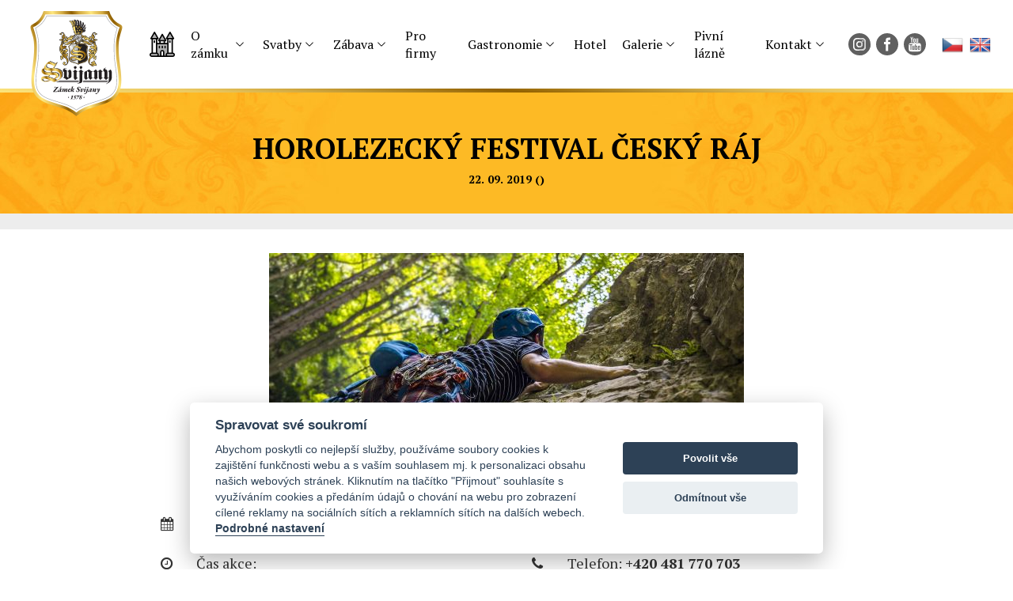

--- FILE ---
content_type: text/html; charset=utf-8
request_url: https://www.zameksvijany.cz/horolezecky-festival-cesky-raj.html
body_size: 6573
content:
<!DOCTYPE html>
<html lang="cs">
<head>
    <meta charset="utf-8" />

    <title>Horolezecký festival Český ráj</title>
    <meta name="keywords" content="" lang="cs" />
    <meta name="description" content="" lang="cs" />
    <link href='https://fonts.googleapis.com/css?family=Titillium+Web:400,700,300&amp;subset=latin,latin-ext' rel='stylesheet' type='text/css'>
    <meta name="SKYPE_TOOLBAR" content="SKYPE_TOOLBAR_PARSER_COMPATIBLE" />
    <meta name="author" content="Nový Web s.r.o. info@novy-web.cz" />
    <link rel="icon" href="https://www.zameksvijany.cz/favicon.ico?v5">
    <meta http-equiv="X-UA-Compatible" content="IE=edge">
    <meta name="viewport" content="width=device-width, initial-scale=1">
    <link href="https://fonts.googleapis.com/css?family=PT+Serif:400,700&amp;subset=latin-ext" rel="stylesheet">

    <!-- Google Tag Manager -->

    <script type="text/plain" data-cookiecategory="analytics">(function(w,d,s,l,i){w[l]=w[l]||[];w[l].push({'gtm.start':
    new Date().getTime(),event:'gtm.js'});var f=d.getElementsByTagName(s)[0],
    j=d.createElement(s),dl=l!='dataLayer'?'&l='+l:'';j.async=true;j.src=
    'https://www.googletagmanager.com/gtm.js?id='+i+dl;f.parentNode.insertBefore(j,f);
    })(window,document,'script','dataLayer','GTM-KTLRN6R');</script>

    <script async src="https://www.googletagmanager.com/gtag/js?id=G-RE4BNV51DH" type="text/plain" data-cookiecategory="analytics"></script><script type="text/plain" data-cookiecategory="analytics">  window.dataLayer = window.dataLayer || [];  function gtag(){dataLayer.push(arguments);}  gtag('js', new Date());gtag('config', 'G-RE4BNV51DH');</script>    <!-- End Google Tag Manager -->
    
    <meta property="robots" content="all,follow"/>
<meta property="googlebot" content="index,follow,snippet,archive"/><link type="text/css" href="https://cdnjs.cloudflare.com/ajax/libs/font-awesome/4.7.0/css/font-awesome.min.css?v35" rel="stylesheet" />
<link type="text/css" href="https://www.zameksvijany.cz/css/styles.css?v35" rel="stylesheet" />
<link type="text/css" href="https://www.zameksvijany.cz/css/nice-select.css?v35" rel="stylesheet" />
<link type="text/css" href="https://www.zameksvijany.cz/media/css/noty_nw.css?v35" rel="stylesheet" />
<link type="text/css" href="https://www.zameksvijany.cz/media/css/cookieconsent.css?v35" rel="stylesheet" /><script type="text/javascript" src="https://www.zameksvijany.cz/media/js/jquery.min.js?v35"></script>
<script type="text/javascript" src="https://www.zameksvijany.cz/js/web.js?v2"></script>
<script type="text/javascript" src="https://www.zameksvijany.cz/media/js/noty/packaged/jquery.noty.packaged.min.js?v35"></script>
<script type="text/javascript" src="https://www.zameksvijany.cz/media/js/noty/nw_noty_init.js?v35"></script>
<script type="text/javascript" src="https://www.zameksvijany.cz/media/js/cookieconsent.min.js?v35"></script>
<script type="text/javascript" src="https://www.zameksvijany.cz/media/js/1000hz-bootstrap-validator/validator.min.js?v35"></script><script>
          $(document).ready(function() {
            document.getElementById('hiddenInput_697c6221733e1').innerHTML = (String.fromCharCode(60) + 'input type="hidden" name="jeclovek" value="a' + 'no" />');});</script><script type="text/javascript">
  $( document ).ready(function() {
      $("a[href='#form']").click(function() {
        $('div#contact-form').slideToggle(400);
        $('html, body').animate({
            scrollTop: ($('#contact-form').offset().top)
        },500);
      });
  });
</script>    <!-- HTML5 shim and Respond.js for IE8 support of HTML5 elements and media queries -->
    <!-- WARNING: Respond.js doesn't work if you view the page via file:// -->
    <!--[if lt IE 9]>
      <script src="https://oss.maxcdn.com/html5shiv/3.7.2/html5shiv.min.js"></script>
      <script src="https://oss.maxcdn.com/respond/1.4.2/respond.min.js"></script>
    <![endif]-->
</head>
<body>
    <!-- Google Tag Manager (noscript) -->

    <noscript><iframe src="https://www.googletagmanager.com/ns.html?id=GTM-KTLRN6R" height="0" width="0" style="display:none;visibility:hidden"></iframe></noscript>

    <!-- End Google Tag Manager (noscript) -->
    
<header>
  <div class="logo">
    <a href="https://www.zameksvijany.cz/"><img src="https://www.zameksvijany.cz/images/2021-logo/Zamek-LOGO-paveza-CMYK.svg" alt="Hotel a zámek Svijany"></a>
  </div>
  <nav>
    <span class="nav-toggler">Menu</span>
    <span class="close-toggler">
      <svg width="1em" height="1em" viewBox="0 0 16 16" class="bi bi-x" fill="currentColor" xmlns="http://www.w3.org/2000/svg">
        <path fill-rule="evenodd" d="M4.646 4.646a.5.5 0 0 1 .708 0L8 7.293l2.646-2.647a.5.5 0 0 1 .708.708L8.707 8l2.647 2.646a.5.5 0 0 1-.708.708L8 8.707l-2.646 2.647a.5.5 0 0 1-.708-.708L7.293 8 4.646 5.354a.5.5 0 0 1 0-.708z"/>
      </svg>
    </span>
    <ul  class="nav-menu"><li><a href="https://www.zameksvijany.cz/">Úvodní strana</a></li><li class="haveSubmenu"><a href="https://www.zameksvijany.cz/historie-zamku-1.html">O zámku</a><span class="toggle_submenu"></span><ul ><li><a href="https://www.zameksvijany.cz/aktuality.html">Aktuality</a></li><li><a href="https://www.zameksvijany.cz/prohlidky-zamku-svijany.html">Prohlídky zámku</a></li><li><a href="https://www.zameksvijany.cz/kalendar-akci.html">Kalendář akcí</a></li><li><a href="https://www.zameksvijany.cz/rekonstrukce-zamku.html">Rekonstrukce</a></li><li><a href="https://www.zameksvijany.cz/partneri-projektu.html">Partneři</a></li><li class="last"><a href="https://www.zameksvijany.cz/media.html">Média</a></li></ul></li><li class="haveSubmenu"><a href="https://www.zameksvijany.cz/svatba-na-zamku-1.html">Svatby</a><span class="toggle_submenu"></span><ul ><li><a href="https://www.zameksvijany.cz/jak-muze-vypadat-vas-svatebni-den.html">Jak může vypadat váš svatební den? </a></li><li><a href="https://www.zameksvijany.cz/obrad-v-zamecke-kapli.html">Obřad v zámecké kapli</a></li><li><a href="https://www.zameksvijany.cz/svatba-na-zamku.html">Svatba na zámku</a></li><li class="last"><a href="https://www.zameksvijany.cz/svatba-na-zamku-1-svatba-na-zamku-exclusive.html">Svatba na zámku Exclusive</a></li></ul></li><li class="haveSubmenu"><a href="https://www.zameksvijany.cz/zabava.html">Zábava</a><span class="toggle_submenu"></span><ul ><li><a href="https://www.zameksvijany.cz/zamecka-hra-arcana-ii-proti-casu.html">Zámecká Arcana II.</a></li><li><a href="https://www.zameksvijany.cz/putovni-hra-arcana.html">Putovní hra Arcana</a></li><li><a href="https://www.zameksvijany.cz/montessori-koutek.html">Montessori koutek</a></li><li><a href="https://www.zameksvijany.cz/detske-hriste-a-piskoviste.html">Dětské hřiště</a></li><li><a href="https://www.zameksvijany.cz/netradicni-prohlidky-a-zamecke-kvizy.html">Netradiční prohlídky a kvízy</a></li><li class="last"><a href="https://www.zameksvijany.cz/zamecky-skritek-chmelik.html">Zámecký skřítek Chmelík</a></li></ul></li><li><a href="https://www.hotelzameksvijany.cz/firemni-akce-a-teambuildingy.html" target="_blank">Pro firmy</a></li><li class="haveSubmenu"><a href="https://www.zameksvijany.cz/nabidka-gastronomie.html">Gastronomie</a><span class="toggle_submenu"></span><ul ><li><a href="https://www.zameksvijany.cz/kavarna-a-gril-zamecky-senk.html">Kavárna a Gril Zámecký šenk</a></li><li class="last"><a href="https://www.zameksvijany.cz/pivovarska-restaurace-svijany.html">Pivovarská restaurace Svijany</a></li></ul></li><li><a href="https://www.hotelzameksvijany.cz/" target="_blank">Hotel</a></li><li class="haveSubmenu"><a href="https://www.zameksvijany.cz/galerie.html">Galerie</a><span class="toggle_submenu"></span><ul ><li><a href="https://www.zameksvijany.cz/virtualni-prohlidka.html">Virtuální prohlídka</a></li><li><a href="https://www.zameksvijany.cz/webkamera-ve-svijanech.html">Webkamera</a></li><li><a href="https://www.zameksvijany.cz/fotogalerie-zamku.html">Fotogalerie zámku</a></li><li class="last"><a href="https://www.zameksvijany.cz/fotogalerie-akci.html">Fotogalerie akcí</a></li></ul></li><li><a href="https://www.pivnilaznesvijany.cz/" target="_blank">Pivní lázně</a></li><li class="last haveSubmenu"><a href="https://www.zameksvijany.cz/kontakt.html">Kontakt</a><span class="toggle_submenu"></span><ul ><li><a href="https://www.zameksvijany.cz/zamek-svijany.html">Zámek Svijany</a></li><li class="last"><a href="https://www.zameksvijany.cz/icsvijany.html">Informační centrum</a></li></ul></li></ul>  </nav>
  <div class="social-sites">
    <ul class="soc">
      <li><a href="https://www.instagram.com/zameksvijany/" target="_blank"><img src="https://www.hotelzameksvijany.cz/images/svg/instagram.svg?v1" alt="instagram"></a></li>
      <li><a href="https://www.facebook.com/zameksvijany/" target="_blank"><img src="https://www.hotelzameksvijany.cz/images/svg/fb-icon.svg?v1" alt="facebook"></a></li>
      <li><a href="https://www.youtube.com/channel/UCpueQqTcebREu0t2R3ZkJyw" target="_blank"><img src="https://www.hotelzameksvijany.cz/images/svg/yt-icon.svg?v1" alt="youtube"></a></li>
    </ul>
  </div>
  <div class="languages">
    <ul  class="langs"><li class="active"><a href="https://www.zameksvijany.cz/" class="active"><img src="https://www.zameksvijany.cz/images/lang_cz.png" alt="cz" /></a></li><li class="last"><a href="https://www.zameksvijany.cz/en"><img src="https://www.zameksvijany.cz/images/lang_en.png" alt="en" /></a></li></ul>  </div>
</header>
<hr>

<div class="container-fluid article_h1">
  <div class="container">
    <div class="row">
      <div class="col-md-12"><h1>Horolezecký festival Český ráj</h1></div>
    </div>
    <div class="row">
      <div class="col-xs-12">
        <div class="datetime">
          22. 09. 2019 ()        </div>
      </div>
    </div>
  </div>
</div>
<div class="container-fluid breadcrump">
  <div class="container">
      </div>
</div>

<div class="section-akce">
  <div class="akce-header">
    <div class="container">
      <div class="row">
        <div class="col-xs-12 col-sm-10 col-sm-offset-1">
          <img src="https://www.zameksvijany.cz/User_Files/categories/thumbs/tc300-c1000_5cee4e1d472c6climbing-2609319_1920.jpg" alt="">
          <div class="timeplace_contact">
            <div class="timeplace">
                              <div class="date"><p>
                  <i class="fa fa-calendar"></i>
                  Datum akce: <strong>Od 20. 09. 2019 do 22. 09. 2019</strong></p></div>
                            <div class="time"><p><i class="fa fa-clock-o"></i>Čas akce: <strong></strong></p></div>
              <div class="place"><p><i class="fa fa-map-marker"></i>Místo konání: <strong>Zámek Svijany</strong></p></div>
            </div>
            <div class="contacts">
              
              <div class="phone"><p><i class="fa fa-phone"></i>Telefon: <strong>+420 481 770 703</strong></p></div>              <div class="email"><p><i class="fa fa-envelope-o"></i>E-mail: <strong><a href="mailto:info@zameksvijany.cz">info@zameksvijany.cz</a></strong></p></div>            </div>
          </div>
        </div>
      </div>
    </div>
  </div>
</div>

<div class="container">
  <div class="row">
    <div class="col-xs-12 col-sm-10 col-sm-offset-1">
      <div class="akcetext">
                <div class="article_content">
          <p style="text-align: justify;"> </p>
<p style="text-align: left;"><span style="color: #000000;"><em>20. – 22. září 2019 bude Zámek Svijany otevřen všem milovníkům horolezectví, turistiky, přírody a dobré kamarádské zábavy.</em></span></p>
<p style="text-align: justify;"> </p>
<p style="text-align: justify;">Festival bude zaměřený na outdoorové aktivity. </p>
<p style="text-align: justify;"> </p>
<p style="text-align: justify;"><span style="color: #000000;"><strong>Těšit se můžete na nabitý víkend plný:</strong></span><br />- přednášek a besed se zajímavými hosty z Česka i zahraničí (např. první Čech, který vystoupal na všech 14 světových osmitisícovek, Radek Jaroš),<br />- poutavých filmů,<br />- praktických workshopů, <br />- zábavného programu pro děti,<br />- horolezeckých, slacklinových i outdoorových zážitků,<br />- pohodových lidí, dobrého jídla a pití.</p>
<p style="text-align: justify;"> </p>
<p style="text-align: justify;">Více informací a fotografií najdete na <a href="https://www.facebook.com/hfcr.cz/" target="_blank" rel="noopener noreferrer">facebooku</a> a na <a href="https://www.instagram.com/horolezeckyfestivalceskyraj/" target="_blank" rel="noopener noreferrer">Instagramu</a> Horolezeckého festivalu Český ráj.  </p>
<p style="text-align: justify;">Pořadatelem akce je:<strong> Horolezecký festival Český ráj, spolek </strong></p>
<p style="text-align: justify;">Máte-li<strong> jakékoliv dotazy,</strong> obraťte se prosím na<strong> kontakty <a href="https://www.hfcr.cz/kontakty">ZDE</a></strong></p>
<p style="text-align: justify;"> </p>
<p style="text-align: center;"><a class="a-button undefined">Těšíme se na vás a na viděnou na fesťáku. </a></p>        </div>
              </div>
    </div>
  </div>
</div>

<div class="container-fluid form-line">
    <span class="ear-handle"><span class="icon"></span><span>Napište nám</span></span>
  <div class="container form" id="contact-form" >
       <form action="#contact-form" role="form" data-toggle="validator" method="post" id="kontaktForm">
      <div class="row">
        <div class="col-sm-6">
          <div class="row">
            <div class="col-sm-6 form-group">
              <label>Jméno a přijmení:</label>
              <input type="text" value="" name="jmenoprijmeni" data-error="Toto pole je povinné" required>
              <span class="form-control-feedback glyphicon-remove" aria-hidden="true"></span>
              <div class="help-block with-errors"></div>
            </div>
            <div class="col-sm-6 form-group">
              <label>Telefon:</label>
              <input type="text" value="" name="telefon" pattern="^(\+420)? ?[1-9][0-9]{2} ?[0-9]{3} ?[0-9]{3}$" data-error="Zadejte telefon ve správném formátu +420 XXX XXX XXX nebo XXX XXX XXX.">
              <span class="form-control-feedback glyphicon-remove" aria-hidden="true"></span>
              <div class="help-block with-errors"></div>
            </div>
          </div>
          <div class="row">
            <div class="col-sm-12 form-group">
              <label>E-mail:</label>
              <input type="text" value="" name="email" data-error="Zadejte email ve správném formátu." pattern="[a-zA-Z0-9._-]+@[a-zA-Z0-9.-]+\.[a-zA-Z]{2,4}" required>
              <span class="form-control-feedback glyphicon-remove" aria-hidden="true"></span>
              <div class="help-block with-errors"></div>
            </div>
          </div>
        </div>
        <div class="col-sm-6 form-group">
          <label>Zpráva:</label>
          <textarea name="zprava" data-error="Toto pole je povinné" required></textarea>
          <span class="form-control-feedback glyphicon-remove" aria-hidden="true"></span>
          <div class="help-block with-errors"></div>
        </div>
      </div>
      <div class="row text-center">
        <noscript>
          <label>Vyplňte slovo ano:</label>
          <input type="text" value="" name="jeclovek">
        </noscript>
                <span id="hiddenInput_697c6221733e1"></span>
              </div>
      <div class="row">
        <div class="col-md-12">
          <div class="gdpragreements formular">
        <label class="gdpragreements">
                <input type="checkbox" name="gdpragreement[formular]" value="1" required="required" >
        Souhlasím se <a href="https://www.zameksvijany.cz/gdpr.html" class="gdpr-confirm" data-title="Souhlasím se zpracováním mých osobních údajů správcem těchto www za účely uvedenými v dokumentu Souhlas se zpracováním osobních údajů" target="_blank">zpracováním osobních údajů</a>     </label>
</div>        </div>
      <div class="row">
            <div class="col-md-12"><div></div>
                                    <div class="g-recaptcha recaptchaDiv" data-sitekey="6LcY9EIfAAAAAPilBgCtQ9DFO8gZQfPnNd4Gr0_s" data-callback="submitKontaktForm" id="html_element"></div>
                            </div>
      </div>
      </div>
      <div class="row">
        <div class="col-sm-12 text-center">
          <input class="send" type="submit" name="napistenam" value="Odeslat">
          <input type="hidden" name="napistenam" value="1">
        </div>
      </div>
    </form>
      </div>
</div>
<script>
 $('span.ear-handle').click(function() {
   $('div#contact-form').slideToggle(400);
 });

    function submitKontaktForm() {
        $('#kontaktForm').submit();
    }

    $(".send").click(function() {
        $.getScript("https://www.recaptcha.net/recaptcha/api.js");
        $('.recaptchaDiv').show();
        return false;
    });

</script><footer>
  <div class="container-fluid footer">
    <div class="container">
      <div class="row">
        <div class="col-sm-4 col-md-4 col-xs-12">
          <div class="links">
            <span class="title">O zámku</span>
            <ul ><li><a href="https://www.zameksvijany.cz/gdpr-2.html">GDPR</a></li><li><a href="https://www.zameksvijany.cz/historie-zamku-1.html">O zámku</a></li><li><a href="https://www.zameksvijany.cz/svatba-na-zamku-1.html">Svatby</a></li><li><a href="https://www.hotelzameksvijany.cz/firemni-akce-a-teambuildingy.html">Firmy</a></li><li><a href="https://www.zameksvijany.cz/zabava.html">Zábava </a></li><li><a href="https://www.zameksvijany.cz/nabidka-gastronomie.html">Gastronomie</a></li></ul><ul><li><a href="https://www.zameksvijany.cz/galerie.html">Foto</a></li><li><a href="https://www.hotelzameksvijany.cz/" target="_blank">Hotel</a></li><li><a href="https://www.zameksvijany.cz/kontakt.html">Kontakt</a></li><li class="last"><a href="https://www.zameksvijany.cz/cookies-nove.html">Cookies (nové)</a></li></ul>          </div>
        </div>
        <div class="col-sm-3 col-md-4 col-xs-12 place">
          <span class="title">Kudy k nám?</span>
          <p>
            ZÁMEK SVIJANY<br>
            Svijany č.p. 30<br>
            Svijany<br>
            463 46
          </p>
        </div>
        <div class="col-sm-5 col-md-4 col-xs-12 footer-logo text-right">
          <div class="copyright">
            <img src="https://www.zameksvijany.cz/images/2021-logo/Zamek-LOGO-CMYK.svg" style="max-width: 200px;" alt="Svijany logo">
          </div>
        </div>
      </div>
    </div>
  </div>
  <div class="container-fluid footer-white">
    <div class="container">
      <div class="row">
        <div class="col-sm-7 txt">
          Podpořeno grantem z Islandu, Lichtenštejnska a Norska.<br>Supported by grant from Iceland, Liechtenstein and Norway.        </div>
        <div class="col-sm-5 partners">
          <img src="https://www.zameksvijany.cz/images/eea-grants.png" alt="Svijany">
          <img src="https://www.zameksvijany.cz/images/2021-logo/Logo-ERB-CMYK.svg" style="max-height: 80px;" alt="Svijany">
        </div>
      </div>
    </div>
  </div>
</footer>
<script>
    var cookieconsent;
    window.addEventListener('load', function(){
        cookieconsent = initCookieConsent();
        cookieconsent.run({"autorun":true,"current_lang":"default","page_scripts":true,"gui_options":{"consent_modal":{"layout":"cloud","position":"bottom center","transition":"slide"},"settings_modal":{"layout":"box","transition":"slide"}},"languages":{"default":{"consent_modal":{"title":"Spravovat sv\u00e9 soukrom\u00ed","description":"Abychom poskytli co nejlep\u0161\u00ed slu\u017eby, pou\u017e\u00edv\u00e1me soubory cookies k zaji\u0161t\u011bn\u00ed funk\u010dnosti webu a s va\u0161\u00edm souhlasem mj. k personalizaci obsahu na\u0161ich webov\u00fdch str\u00e1nek. Kliknut\u00edm na tla\u010d\u00edtko \"P\u0159ijmout\" souhlas\u00edte s vyu\u017e\u00edv\u00e1n\u00edm cookies a p\u0159ed\u00e1n\u00edm \u00fadaj\u016f o chov\u00e1n\u00ed na webu pro zobrazen\u00ed c\u00edlen\u00e9 reklamy na soci\u00e1ln\u00edch s\u00edt\u00edch a reklamn\u00edch s\u00edt\u00edch na dal\u0161\u00edch webech. <button type=\"button\" data-cc=\"c-settings\" class=\"cc-link\">Podrobn\u00e9 nastaven\u00ed<\/button>","primary_btn":{"text":"Povolit v\u0161e","role":"accept_all"},"secondary_btn":{"text":"Odm\u00edtnout v\u0161e","role":"accept_necessary"}},"settings_modal":{"title":"Podrobn\u00e9 nastaven\u00ed","save_settings_btn":"Ulo\u017eit","accept_all_btn":"P\u0159ijmout v\u0161e","reject_all_btn":"Odm\u00edtnout v\u0161e","blocks":[{"title":"Co jsou cookies?","description":"Soubory cookies pou\u017e\u00edv\u00e1me k poskytov\u00e1n\u00ed slu\u017eeb, personalizaci reklam a anal\u00fdze n\u00e1v\u0161t\u011bvnosti. <a href=\"https:\/\/www.zameksvijany.cz\/cookies-nove.html\" class=\"cc-link\">V\u00edce o cookies<\/a>."},{"title":"Nezbytn\u00e9","description":"Nezbytn\u00e9 cookies pot\u0159ebujeme pro to, aby web mohl spr\u00e1vn\u011b fungovat.","toggle":{"value":"necessary","enabled":true,"readonly":true}},{"title":"Analytick\u00e9","description":"Pom\u00e1haj\u00ed n\u00e1m zjistit, jak na\u0161\u00edm webem proch\u00e1z\u00edte, co v\u00e1s zaj\u00edm\u00e1 a v \u010dem ho pro v\u00e1s m\u016f\u017eeme vylep\u0161it.","toggle":{"value":"analytics","enabled":false,"readonly":false}},{"title":"Marketingov\u00e9","description":"Pom\u00e1haj\u00ed n\u00e1m c\u00edlit reklamu tak, abychom v\u00e1s neobt\u011b\u017eovali nerelevantn\u00edmi nab\u00eddkami a vid\u011bli jste jen to, co v\u00e1s opravdu zaj\u00edm\u00e1","toggle":{"value":"marketing","enabled":false,"readonly":false}}]}}}});
    });
</script><script>
  $(document).ready(function() {
    $('.nav-toggler').click(function() {
      $('.close-toggler').toggleClass('opened');
      $('.nav-menu').toggleClass('opened');
    });
    $('.close-toggler').click(function() {
      $(this).toggleClass('opened');
      $('.nav-menu').toggleClass('opened');
    });
    $('.haveSubmenu').click(function() {
      $(this).toggleClass('opened');
    });
  });
</script>    <script src="https://www.zameksvijany.cz/js/bootstrap.min.js"></script>
    <div id="msg">
        <script type="text/javascript">jQuery(document).ready(function(){});</script>    </div>
    <!-- NW TRACKING -->
</body>
</html>


--- FILE ---
content_type: image/svg+xml
request_url: https://www.hotelzameksvijany.cz/images/svg/home_icon.svg
body_size: 1503
content:
<?xml version="1.0"?>
<svg xmlns="http://www.w3.org/2000/svg" xmlns:xlink="http://www.w3.org/1999/xlink" version="1.1" id="Capa_1" x="0px" y="0px" viewBox="0 0 297 297" style="enable-background:new 0 0 297 297;" xml:space="preserve" width="32px" height="32px" class=""><g><g>
	<rect x="130.833" y="114.5" style="fill:#FFFFFF;" width="35" height="18" data-original="#FFFFFF" class=""/>
	<polygon style="fill:#AFAFAF" points="176.917,98.5 149.167,49.688 121.416,98.5  " data-original="#FF754A" class="" data-old_color="#ACA9A9"/>
	<path style="fill:#FFFFFF;" d="M74.834,246.5v-106v-51h-35v157H74.834z M48.833,108.5c0-4.418,3.582-8,8-8s8,3.582,8,8v17   c0,4.418-3.582,8-8,8s-8-3.582-8-8V108.5z" data-original="#FFFFFF" class=""/>
	<polygon style="fill:#AFAFAF" points="29.917,73.5 85.416,73.5 57.667,24.688  " data-original="#FF754A" class="" data-old_color="#ACA9A9"/>
	<path d="M56.833,133.5c4.418,0,8-3.582,8-8v-17c0-4.418-3.582-8-8-8s-8,3.582-8,8v17C48.833,129.918,52.416,133.5,56.833,133.5z" data-original="#000000" class="" style="fill:#000000"/>
	<path style="fill:#AFAFAF" d="M189.849,280.5c-1.082-2.795-1.849-5.828-1.849-9c0-11.355,7.833-20.96,17.833-23.995V148.5h-115   v99.005c11,3.035,18.166,12.64,18.166,23.995c0,3.172-0.434,6.205-1.516,9h15.35v-40.17c0-14.502,11.201-25.861,25.5-25.861   s25.5,11.359,25.5,25.861v40.17H189.849z M123.834,189.5c0,4.418-3.582,8-8,8c-4.418,0-8-3.582-8-8v-17c0-4.418,3.582-8,8-8   c4.418,0,8,3.582,8,8V189.5z M156.833,189.5c0,4.418-3.582,8-8,8s-8-3.582-8-8v-17c0-4.418,3.582-8,8-8s8,3.582,8,8V189.5z    M173.833,172.5c0-4.418,3.582-8,8-8s8,3.582,8,8v17c0,4.418-3.582,8-8,8s-8-3.582-8-8V172.5z" data-original="#FF754A" class="" data-old_color="#ACA9A9"/>
	<path style="fill:#AFAFAF" d="M84.166,280.5c4.963,0,9-4.037,9-9s-4.037-9-9-9h-59c-4.963,0-9,4.037-9,9s4.037,9,9,9H84.166z" data-original="#A9BD34" class="active-path" data-old_color="#afafaf"/>
	<path style="fill:#FFFFFF;" d="M256.833,89.5h-35v51v106h35V89.5z M238.833,133.5c-4.418,0-8-3.582-8-8v-17c0-4.418,3.582-8,8-8   s8,3.582,8,8v17C246.833,129.918,243.251,133.5,238.833,133.5z" data-original="#FFFFFF" class=""/>
	<polygon style="fill:#AFAFAF" points="211.917,73.5 267.417,73.5 239.667,24.688  " data-original="#FF754A" class="" data-old_color="#ACA9A9"/>
	<path d="M238.833,100.5c-4.418,0-8,3.582-8,8v17c0,4.418,3.582,8,8,8s8-3.582,8-8v-17C246.833,104.082,243.251,100.5,238.833,100.5   z" data-original="#000000" class="" style="fill:#000000"/>
	<path style="fill:#FFFFFF;" d="M157.833,240.33c0-5.529-4.173-9.861-9.5-9.861s-9.5,4.332-9.5,9.861v41.17h19V240.33z" data-original="#FFFFFF" class=""/>
	<path style="fill:#AFAFAF" d="M272.167,262.5h-59c-4.963,0-9,4.037-9,9s4.037,9,9,9h59c4.963,0,9-4.037,9-9   S277.129,262.5,272.167,262.5z" data-original="#A9BD34" class="active-path" data-old_color="#afafaf"/>
	<path d="M272.833,246.525V89.5h8.333c2.849,0,5.482-1.515,6.915-3.977c1.433-2.463,1.447-5.501,0.04-7.978l-41.5-73   C245.2,2.045,242.544,0.5,239.667,0.5s-5.533,1.545-6.955,4.046l-41.5,73c-1.407,2.477-1.393,5.515,0.04,7.978   c1.433,2.462,4.066,3.977,6.915,3.977h7.667v43h-24v-18h8.833c2.849,0,5.482-1.515,6.915-3.977c1.433-2.463,1.447-5.501,0.04-7.978   l-41.5-73c-1.422-2.501-4.078-4.046-6.955-4.046s-5.533,1.545-6.955,4.046l-41.5,73c-1.407,2.477-1.393,5.515,0.04,7.978   c1.433,2.462,4.066,3.977,6.915,3.977h7.167v18h-24v-43h8.333c2.849,0,5.482-1.515,6.915-3.977c1.433-2.463,1.447-5.501,0.04-7.978   l-41.5-73C63.2,2.045,60.543,0.5,57.667,0.5s-5.533,1.545-6.955,4.046l-41.5,73c-1.407,2.477-1.393,5.515,0.04,7.978   c1.433,2.462,4.066,3.977,6.915,3.977h7.667v157.025C10.833,247.053,0,258.051,0,271.5c0,13.785,11.381,25,25.167,25h247   c13.785,0,24.833-11.215,24.833-25C297,258.051,286.833,247.053,272.833,246.525z M272.167,280.5h-59c-4.963,0-9-4.037-9-9   s4.037-9,9-9h59c4.963,0,9,4.037,9,9S277.129,280.5,272.167,280.5z M138.833,240.33c0-5.529,4.173-9.861,9.5-9.861   s9.5,4.332,9.5,9.861v41.17h-19V240.33z M148.333,214.469c-14.299,0-25.5,11.359-25.5,25.861v40.17h-15.35   c1.082-2.795,1.516-5.828,1.516-9c0-11.355-7.166-20.96-18.166-23.995V148.5h115v99.005c-10,3.035-17.833,12.64-17.833,23.995   c0,3.172,0.767,6.205,1.849,9h-16.016v-40.17C173.833,225.828,162.632,214.469,148.333,214.469z M16.167,271.5c0-4.963,4.037-9,9-9   h59c4.963,0,9,4.037,9,9s-4.037,9-9,9h-59C20.204,280.5,16.167,276.463,16.167,271.5z M29.917,73.5l27.75-48.812L85.416,73.5   H29.917z M74.834,89.5v51v106h-35v-157H74.834z M149.167,49.688l27.75,48.812h-55.5L149.167,49.688z M165.833,114.5v18h-35v-18   H165.833z M211.917,73.5l27.75-48.812l27.75,48.812H211.917z M221.833,140.5v-51h35v157h-35V140.5z" data-original="#000000" class="" style="fill:#000000"/>
	<path d="M115.834,164.5c-4.418,0-8,3.582-8,8v17c0,4.418,3.582,8,8,8c4.418,0,8-3.582,8-8v-17   C123.834,168.082,120.252,164.5,115.834,164.5z" data-original="#000000" class="" style="fill:#000000"/>
	<path d="M148.833,164.5c-4.418,0-8,3.582-8,8v17c0,4.418,3.582,8,8,8s8-3.582,8-8v-17C156.833,168.082,153.251,164.5,148.833,164.5   z" data-original="#000000" class="" style="fill:#000000"/>
	<path d="M181.833,197.5c4.418,0,8-3.582,8-8v-17c0-4.418-3.582-8-8-8s-8,3.582-8,8v17C173.833,193.918,177.415,197.5,181.833,197.5   z" data-original="#000000" class="" style="fill:#000000"/>
</g></g> </svg>


--- FILE ---
content_type: image/svg+xml
request_url: https://www.zameksvijany.cz/images/2021-logo/Logo-ERB-CMYK.svg
body_size: 43120
content:
<?xml version="1.0" encoding="UTF-8" standalone="no"?>
<!DOCTYPE svg PUBLIC "-//W3C//DTD SVG 1.1//EN" "http://www.w3.org/Graphics/SVG/1.1/DTD/svg11.dtd">
<svg xmlns="http://www.w3.org/2000/svg" xmlns:xlink="http://www.w3.org/1999/xlink" version="1.1" width="566.929pt" height="566.929pt" viewBox="0 0 566.929 566.929">
<g enable-background="new">
<g id="Layer-1" data-name="Layer 5">
</g>
<g id="Layer-1" data-name="Layer 2">
</g>
<g id="Layer-1" data-name="Layer 3">
<clipPath id="cp0">
<path transform="matrix(1,0,0,-1,0,566.929)" d="M 0 566.929 L 566.929 566.929 L 566.929 0 L 0 0 Z "/>
</clipPath>
<g clip-path="url(#cp0)">
<path transform="matrix(1,0,0,-1,264.7011,39.339296)" d="M 0 0 L -.701 .14 C -2.803 .56 -4.765 .42 -6.726 0 C -8.127 -.28 -9.388 -.56 -10.649 -.979 L -7.427 -3.219 C -6.866 -3.639 -6.445 -4.058 -5.885 -4.618 C -5.325 -5.178 -4.904 -5.737 -4.484 -6.297 C -3.924 -6.996 -3.503 -7.696 -3.083 -8.396 C -2.803 -8.676 -2.662 -9.096 -2.522 -9.375 L -3.783 -10.215 C -3.783 -9.375 -3.924 -8.676 -4.204 -7.836 L -5.325 -5.598 L -6.726 -7.137 C -7.006 -6.297 -7.286 -5.598 -7.707 -4.758 L -9.248 -2.659 L -10.509 -4.897 C -11.069 -3.918 -11.771 -3.219 -12.61 -2.659 L -14.152 -1.539 C -14.572 -2.099 -14.853 -2.799 -15.273 -3.358 C -17.515 -2.379 -19.896 -2.659 -22.139 -3.219 C -23.119 -3.498 -23.96 -3.778 -24.94 -4.198 L -28.163 -5.737 L -24.381 -7.416 L -22.979 -8.256 L -21.578 -9.375 L -20.177 -10.774 C -19.477 -11.614 -18.775 -12.453 -18.075 -13.293 C -17.375 -14.272 -15.215 -17.258 -13.872 -19.729 C -12.528 -22.201 -11.351 -25.142 -10.369 -27.846 C -9.436 -30.416 -8.363 -33.592 -7.515 -37.097 C -6.589 -40.919 -6.472 -45.851 -4.705 -51.899 C -2.931 -57.973 -1.121 -61.707 3.362 -68.424 C 2.382 -68.424 1.681 -68.563 .98 -68.563 C 2.662 -70.803 1.821 -72.481 2.102 -74.301 C 2.382 -75.84 5.324 -77.099 6.865 -79.198 C 7.565 -80.178 7.706 -81.436 7.706 -82.836 L 7.706 -85.215 C 7.846 -86.194 8.406 -86.614 8.827 -87.034 C 6.024 -88.014 3.082 -89.133 0 -90.811 C -7.847 -94.59 -10.649 -90.532 -15.553 -92.211 C -17.375 -92.77 -19.336 -95.149 -18.496 -96.969 C -25.361 -99.767 -29.845 -103.125 -34.049 -106.483 C -36.01 -104.944 -38.111 -103.405 -41.054 -102.565 C -39.934 -101.306 -38.813 -100.186 -38.252 -98.647 C -47.079 -99.207 -50.442 -96.549 -56.467 -101.726 C -56.607 -101.166 -56.607 -100.746 -56.747 -100.186 C -54.926 -99.207 -53.524 -98.088 -52.403 -96.688 C -50.302 -94.17 -51.843 -90.532 -49.041 -87.174 C -51.002 -87.453 -52.964 -87.034 -54.646 -88.713 C -54.505 -82.696 -58.008 -72.762 -65.574 -72.901 C -67.816 -71.642 -70.198 -71.502 -72.16 -72.481 C -74.262 -73.461 -75.943 -75.42 -77.344 -76.68 C -79.306 -78.219 -81.407 -78.639 -83.089 -79.198 C -85.051 -80.037 -86.312 -81.017 -85.751 -83.535 C -84.91 -86.894 -80.707 -87.034 -78.745 -85.635 C -77.063 -90.112 -73.561 -91.371 -70.759 -90.252 C -71.6 -87.034 -72.3 -83.815 -71.179 -81.017 C -70.338 -79.198 -68.938 -77.379 -65.995 -76.26 C -61.791 -80.037 -62.212 -84.096 -62.492 -88.014 C -64.453 -87.174 -66.415 -86.614 -68.377 -87.733 C -67.115 -90.392 -67.676 -93.75 -66.556 -96.409 C -70.898 -96.828 -73 -98.787 -75.103 -101.306 C -67.396 -104.524 -66.835 -109.002 -68.377 -113.899 C -69.357 -111.801 -71.459 -111.101 -72.58 -111.241 C -73.981 -111.381 -75.803 -112.64 -75.943 -114.739 C -82.108 -113.619 -86.171 -115.858 -88.554 -121.315 C -84.21 -120.196 -80.707 -121.176 -77.063 -124.533 C -74.962 -126.492 -70.898 -127.612 -68.657 -127.752 C -68.657 -128.451 -68.517 -129.151 -68.236 -129.99 C -70.759 -130.27 -73.141 -129.571 -75.522 -128.451 C -75.522 -130.41 -73.841 -131.39 -72.44 -132.649 C -75.103 -133.209 -76.503 -134.049 -78.605 -136.287 C -76.223 -136.147 -76.223 -138.246 -74.121 -138.246 C -74.682 -139.086 -74.822 -140.205 -74.822 -141.325 C -81.548 -150.14 -86.451 -162.733 -85.891 -174.487 C -85.19 -186.381 -82.108 -196.176 -71.459 -207.369 C -73 -216.465 -74.542 -220.802 -79.726 -214.365 C -82.108 -218.283 -82.809 -223.881 -78.045 -226.119 C -80.427 -231.717 -80.006 -238.433 -73.141 -242.77 C -74.542 -237.033 -69.357 -237.033 -69.077 -233.256 C -65.995 -235.074 -63.053 -235.074 -59.83 -232.556 C -63.473 -228.638 -62.772 -224.16 -60.95 -222.201 C -59.97 -224.301 -58.148 -226.959 -54.646 -228.078 C -50.302 -229.478 -46.099 -233.256 -44.137 -237.313 C -40.774 -244.869 -40.073 -253.545 -39.513 -261.66 C -42.735 -265.858 -45.678 -265.858 -48.761 -265.858 C -55.065 -265.718 -55.065 -258.722 -47.079 -261.66 C -49.321 -253.405 -54.225 -250.186 -59.689 -252.845 C -63.192 -254.384 -66.695 -262.36 -64.173 -266.838 C -59.97 -273.974 -52.403 -274.113 -46.799 -272.715 C -41.895 -271.455 -38.672 -268.237 -37.131 -264.599 C -31.526 -258.442 -29.985 -248.228 -31.946 -239.832 C -33.908 -231.436 -39.373 -224.86 -42.876 -218.983 C -41.194 -217.584 -37.972 -218.283 -34.049 -219.822 C -34.188 -215.485 -34.749 -212.826 -37.552 -209.608 C -33.628 -205.41 -33.488 -201.492 -35.029 -197.715 C -40.774 -201.772 -46.238 -203.311 -51.423 -201.633 C -47.22 -200.233 -43.996 -198.135 -42.455 -193.797 C -38.813 -193.656 -36.851 -191.558 -36.431 -187.78 C -36.15 -185.401 -34.889 -181.763 -32.507 -180.783 C -33.628 -177.285 -36.15 -175.746 -39.373 -176.306 C -39.093 -173.647 -40.214 -171.549 -40.914 -169.59 C -43.437 -172.528 -48.48 -174.767 -48.761 -178.405 C -51.143 -176.586 -53.805 -177.426 -55.065 -178.545 C -56.187 -179.385 -57.728 -181.063 -56.607 -183.862 C -61.511 -181.903 -64.313 -178.965 -66.275 -175.467 C -63.612 -175.326 -61.23 -175.606 -58.989 -174.067 C -56.747 -172.528 -51.423 -169.03 -50.442 -174.767 C -47.499 -172.948 -45.818 -170.429 -47.22 -166.651 C -45.958 -165.811 -44.697 -164.552 -43.856 -163.293 C -42.735 -161.614 -40.494 -161.614 -38.952 -160.494 C -40.914 -156.856 -44.137 -155.597 -49.321 -156.157 C -49.882 -152.799 -52.684 -151.819 -54.646 -152.099 C -56.747 -152.379 -58.849 -157.416 -61.932 -157.556 C -63.893 -157.556 -65.995 -153.918 -65.854 -151.539 C -65.574 -148.74 -64.453 -143.844 -60.53 -141.885 C -53.665 -146.502 -46.238 -149.301 -38.392 -149.16 C -27.604 -149.02 -22.559 -142.304 -14.012 -139.226 C -14.713 -140.205 -15.273 -141.185 -15.974 -142.024 C -17.375 -143.983 -18.916 -145.942 -20.457 -147.762 C -23.119 -150.56 -25.294 -152.627 -29.004 -155.317 C -29.979 -156.024 -31.106 -156.717 -32.087 -157.556 C -31.526 -159.375 -30.826 -161.334 -30.266 -163.293 C -29.564 -165.811 -28.864 -168.33 -28.443 -170.849 C -27.884 -174.067 -27.463 -177.285 -27.183 -180.644 C -26.902 -186.66 -26.902 -192.678 -26.763 -198.834 C -26.763 -200.793 -26.94 -203.118 -27.043 -204.851 C -27.146 -206.583 -28.804 -215.934 -29.705 -221.502 C -30.11 -224.008 -30.366 -227.669 -30.047 -231.236 C -29.83 -233.669 -29.177 -237.002 -27.961 -239.942 C -27.215 -241.749 -26.019 -244.191 -23.7 -246.557 C -20.289 -250.037 -16.164 -253.205 -8.268 -255.924 C -.352 -258.648 10.377 -261.376 12.33 -261.94 C 17.799 -263.52 22.698 -265.685 28.443 -269.356 C 31.427 -267.07 34.519 -265.431 38.925 -263.862 C 43.331 -262.294 47.616 -260.997 50.151 -260.314 C 54.077 -259.258 57.592 -258.378 61.256 -257.298 L 65.293 -255.924 C 74.874 -252.624 82.923 -247.405 86.03 -237.313 L 86.731 -234.795 C 86.991 -233.508 87.175 -232.418 87.292 -231.156 C 87.453 -229.413 87.411 -228.026 87.292 -226.26 C 87.158 -224.3 87.012 -222.201 86.731 -220.242 C 85.891 -215.065 84.77 -210.028 84.209 -204.851 C 84.069 -202.752 83.951 -200.793 83.929 -198.834 C 83.851 -191.916 83.929 -186.66 84.35 -180.644 C 84.489 -177.705 84.909 -174.906 85.33 -172.108 C 85.75 -169.17 86.451 -166.231 87.292 -163.293 C 87.852 -161.334 88.553 -159.375 89.253 -157.556 L 87.151 -156.157 C 84.629 -154.338 82.247 -152.379 80.006 -150.28 C 77.483 -147.762 75.102 -144.963 73 -142.024 L 71.179 -139.226 L 37.41 -139.226 C 39.232 -136.847 40.913 -134.328 42.875 -132.229 C 44.136 -130.971 45.537 -129.711 46.938 -128.451 C 55.205 -132.929 63.191 -136.707 70.478 -138.806 C 79.865 -141.465 85.05 -149.02 96.399 -149.16 C 104.105 -149.301 111.672 -146.502 118.537 -141.885 C 122.461 -143.844 123.581 -148.74 123.861 -151.539 C 124.002 -153.918 121.9 -157.556 119.799 -157.556 C 116.855 -157.416 114.754 -152.379 112.652 -152.099 C 110.69 -151.819 107.889 -152.799 107.188 -156.157 C 102.144 -155.597 98.921 -156.856 96.96 -160.494 C 98.501 -161.614 100.742 -161.614 101.863 -163.293 C 102.704 -164.552 103.965 -165.811 105.227 -166.651 C 103.825 -170.429 105.507 -172.948 108.449 -174.767 C 109.43 -169.03 114.754 -172.528 116.996 -174.067 C 119.238 -175.606 121.62 -175.326 124.282 -175.467 C 122.32 -178.965 119.519 -181.903 114.614 -183.862 C 115.735 -181.063 114.193 -179.385 113.073 -178.545 C 111.672 -177.426 109.149 -176.586 106.768 -178.405 C 106.487 -174.767 101.443 -172.528 98.781 -169.59 C 98.221 -171.549 97.1 -173.647 97.24 -176.306 C 94.157 -175.746 91.635 -177.285 90.515 -180.783 C 92.756 -181.763 94.157 -185.401 94.438 -187.78 C 94.857 -191.558 96.819 -193.656 100.463 -193.797 C 101.863 -198.135 105.227 -200.233 109.29 -201.633 C 104.245 -203.311 98.781 -201.772 93.036 -197.715 C 91.354 -201.492 91.495 -205.41 95.559 -209.608 C 92.756 -212.826 92.195 -215.485 92.056 -219.822 C 95.979 -218.283 99.201 -217.584 100.883 -218.983 C 97.38 -224.86 91.915 -231.436 89.954 -239.832 C 87.992 -248.228 89.533 -258.442 95.138 -264.599 C 96.68 -268.237 99.762 -271.875 104.806 -272.715 C 110.831 -281.11 117.696 -280.551 124.702 -276.633 C 128.346 -274.533 134.931 -272.435 138.854 -278.172 C 138.994 -274.394 140.815 -271.175 140.396 -268.097 C 139.975 -265.158 136.752 -261.52 132.688 -262.5 C 134.65 -258.442 133.109 -255.224 131.147 -252.845 C 128.346 -249.487 126.523 -246.269 126.104 -242.49 C 122.601 -245.01 119.938 -246.129 117.696 -252.845 C 112.092 -250.186 107.328 -253.405 105.086 -261.66 C 113.073 -258.722 113.073 -265.718 106.768 -265.858 C 103.686 -265.858 100.742 -265.858 97.52 -261.66 C 98.08 -253.545 98.641 -244.869 102.144 -237.313 C 104.105 -233.256 108.309 -229.478 112.513 -228.078 C 116.155 -226.959 117.977 -224.301 118.958 -222.201 C 120.779 -224.16 121.479 -228.638 117.837 -232.556 C 121.06 -235.074 124.002 -235.074 127.084 -233.256 C 127.364 -237.033 132.549 -237.033 131.008 -242.77 C 138.014 -238.433 138.434 -231.717 135.912 -226.119 C 140.815 -223.881 140.115 -218.283 137.733 -214.365 C 132.549 -220.802 131.008 -216.465 129.466 -207.369 C 140.115 -196.176 143.197 -186.381 143.898 -174.487 C 144.459 -162.733 139.555 -150.14 132.688 -141.325 C 132.829 -140.205 132.549 -139.086 132.129 -138.246 C 134.23 -138.246 134.23 -136.147 136.612 -136.287 C 134.37 -134.049 133.109 -133.209 130.447 -132.649 C 131.849 -131.39 133.529 -130.41 133.39 -128.451 C 131.147 -129.571 128.626 -130.27 126.243 -129.99 C 126.523 -129.151 126.664 -128.451 126.664 -127.752 C 128.906 -127.612 132.969 -126.492 135.071 -124.533 C 138.714 -121.176 142.217 -120.196 146.561 -121.315 C 144.179 -115.858 140.115 -113.619 133.95 -114.739 C 133.67 -112.64 131.988 -111.381 130.447 -111.241 C 129.466 -111.101 127.364 -111.801 126.243 -113.899 C 124.843 -109.002 125.403 -104.524 133.109 -101.306 C 130.867 -98.787 128.906 -96.828 124.563 -96.409 C 125.684 -93.75 125.123 -90.392 126.384 -87.733 C 124.422 -86.614 122.461 -87.174 120.499 -88.014 C 120.078 -84.096 119.799 -80.037 123.861 -76.26 C 126.944 -77.379 128.346 -79.198 129.187 -81.017 C 130.307 -83.815 129.606 -87.034 128.766 -90.252 C 131.568 -91.371 135.071 -90.112 136.612 -85.635 C 138.714 -87.034 142.917 -86.894 143.758 -83.535 C 144.318 -81.017 143.058 -80.037 141.096 -79.198 C 139.414 -78.639 137.312 -78.219 135.352 -76.68 C 133.95 -75.42 132.269 -73.461 130.167 -72.481 C 128.205 -71.502 125.823 -71.642 123.581 -72.901 C 116.016 -72.762 112.513 -82.696 112.652 -88.713 C 110.971 -87.034 109.01 -87.453 107.048 -87.174 C 109.851 -90.532 108.169 -94.17 110.271 -96.688 C 111.392 -98.088 112.933 -99.207 114.754 -100.186 C 114.614 -100.746 114.614 -101.166 114.474 -101.726 C 108.449 -96.549 105.086 -99.207 96.259 -98.647 C 96.819 -100.186 97.94 -101.306 99.062 -102.565 C 96.119 -103.405 94.017 -104.944 92.056 -106.483 C 87.852 -103.125 83.368 -99.767 76.503 -96.969 C 77.203 -95.149 75.382 -92.77 73.561 -92.211 C 68.656 -90.532 65.854 -94.59 58.008 -90.811 C 54.925 -89.272 52.123 -88.014 49.46 -87.174 C 49.74 -86.894 50.021 -86.614 50.161 -86.334 C 50.441 -85.774 50.301 -84.655 50.021 -84.096 C 49.881 -81.856 50.301 -79.478 52.123 -77.799 C 53.944 -76.119 55.345 -74.44 56.186 -72.621 C 56.606 -72.901 57.167 -72.901 57.587 -73.041 C 57.307 -72.202 57.026 -71.222 57.447 -70.383 C 59.128 -72.202 60.81 -72.621 62.491 -72.621 C 61.931 -71.642 61.09 -70.522 61.23 -69.403 C 62.911 -71.082 64.873 -71.782 66.835 -71.362 C 65.994 -70.522 65.293 -69.543 65.434 -68.563 C 66.975 -69.123 68.656 -69.543 70.338 -68.983 C 69.497 -68.284 68.656 -67.584 68.376 -66.465 C 70.058 -66.604 71.599 -66.185 72.859 -65.065 C 72.299 -64.645 71.738 -64.086 71.179 -63.666 C 73.7 -61.707 73.841 -58.769 72.579 -55.551 L 72.579 -55.41 C 71.038 -57.649 64.733 -58.629 60.529 -59.328 C 59.969 -58.909 59.688 -58.489 59.829 -57.649 C 61.791 -58.069 66.414 -57.93 67.956 -57.09 C 67.115 -56.67 66.134 -56.25 65.994 -55.41 C 67.956 -55.83 69.777 -55.41 71.459 -54.151 C 70.478 -53.871 69.637 -53.452 69.637 -52.752 C 71.179 -52.332 72.72 -51.912 74.121 -50.514 C 73.14 -50.514 72.299 -50.373 71.879 -49.813 C 73.28 -49.114 74.541 -47.994 75.521 -46.455 C 74.821 -46.455 74.261 -46.315 73.561 -46.315 C 75.521 -43.657 74.821 -41.558 73 -39.739 C 71.738 -42.957 67.396 -46.455 61.511 -50.373 C 58.708 -52.053 59.128 -51.353 58.568 -51.493 C 57.867 -51.493 57.587 -50.933 57.587 -50.094 C 59.269 -49.953 60.529 -49.394 61.65 -48.555 C 60.95 -48.555 60.67 -48.135 60.67 -47.295 C 62.211 -47.295 63.332 -46.596 64.453 -45.895 C 63.893 -45.476 63.332 -45.196 63.191 -44.356 C 65.293 -44.217 66.694 -43.237 67.956 -42.118 C 66.975 -41.838 65.994 -41.698 65.714 -40.858 C 67.676 -40.719 69.217 -39.879 70.618 -38.2 C 69.637 -38.2 68.656 -38.06 68.376 -37.36 C 69.777 -36.66 71.179 -35.821 72.159 -34.142 C 71.318 -34.282 70.338 -34.422 69.777 -34.002 C 71.038 -32.883 71.879 -31.483 72.439 -29.805 C 71.879 -29.944 71.318 -30.084 70.618 -30.224 C 71.738 -27.145 71.459 -25.746 68.376 -24.067 C 68.376 -24.067 68.376 -23.928 68.236 -23.928 C 68.096 -28.685 56.466 -41.139 53.944 -42.397 C 53.243 -42.537 52.823 -42.118 52.683 -40.998 C 54.084 -40.858 55.345 -40.019 56.326 -38.899 C 55.485 -38.899 55.065 -38.479 54.785 -37.5 C 56.466 -37.221 57.587 -36.52 58.428 -35.541 C 57.728 -35.541 57.167 -35.121 57.026 -34.282 C 58.568 -34.142 59.408 -33.303 60.39 -32.323 C 59.549 -32.183 58.848 -31.764 58.568 -30.924 C 60.529 -30.644 61.791 -29.524 62.631 -28.125 C 61.511 -27.985 60.39 -27.985 59.829 -27.145 C 61.791 -26.866 63.191 -25.746 63.893 -23.928 C 62.911 -24.067 61.931 -24.067 61.37 -23.368 C 62.631 -22.389 63.612 -21.409 64.173 -19.59 C 63.191 -19.87 62.351 -20.01 61.511 -19.729 C 62.491 -18.471 62.911 -16.932 62.911 -15.112 C 62.211 -15.392 61.65 -15.532 61.09 -15.672 C 61.09 -12.453 59.128 -10.774 56.466 -9.795 L 56.326 -9.655 C 57.447 -14.272 51.843 -24.627 46.798 -32.743 C 45.817 -34.142 44.557 -36.66 43.155 -34.282 C 44.416 -33.723 47.779 -29.385 48.34 -27.985 C 47.499 -28.265 46.938 -27.985 46.378 -27.145 C 47.919 -26.446 48.62 -25.467 49.04 -24.348 C 48.34 -24.487 47.779 -24.348 47.219 -23.647 C 48.62 -23.088 49.18 -22.108 49.74 -20.989 C 48.9 -20.989 48.06 -20.849 47.499 -20.149 C 49.32 -19.31 49.881 -17.91 50.301 -16.512 C 49.18 -16.651 48.06 -16.932 47.219 -16.371 C 49.04 -15.532 49.881 -14.133 50.021 -12.174 C 49.04 -12.594 48.06 -12.873 47.358 -12.313 C 48.06 -11.194 48.76 -9.935 48.479 -8.116 C 47.779 -8.536 47.078 -8.955 46.098 -8.815 C 46.518 -7.416 46.378 -6.017 45.678 -4.338 C 45.257 -4.618 44.696 -5.037 44.136 -5.317 C 43.015 -2.239 40.493 -1.12 37.551 -.84 L 37.41 -.84 C 40.773 -5.598 39.652 -14.973 37.13 -26.166 C 36.85 -27.145 35.869 -31.344 33.347 -29.244 C 32.507 -29.805 35.169 -27.846 34.608 -27.286 C 35.589 -26.306 36.43 -25.047 36.569 -23.368 C 36.01 -23.928 35.449 -23.787 34.608 -23.088 C 35.729 -22.108 36.43 -20.849 36.569 -19.31 C 35.869 -19.729 35.169 -19.729 34.468 -19.03 C 35.869 -17.91 36.289 -16.651 36.569 -15.392 C 35.869 -15.811 35.169 -15.811 34.468 -15.392 C 35.729 -14.412 36.149 -13.153 36.43 -11.894 C 35.449 -12.174 34.608 -12.313 33.768 -11.894 C 35.449 -10.354 35.869 -8.955 35.869 -7.416 C 34.748 -7.836 33.768 -8.536 32.646 -8.256 C 34.328 -6.856 34.889 -5.178 34.468 -3.358 C 33.627 -3.918 32.646 -4.478 31.806 -4.338 C 32.366 -2.938 32.646 -1.399 32.086 0 C 31.386 -.56 30.685 -1.12 29.704 -1.399 C 29.845 0 29.284 1.399 28.163 2.798 C 27.742 2.238 27.322 1.818 26.901 1.259 C 24.94 3.777 22.138 4.058 19.056 3.358 L 18.915 3.358 C 23.679 -.28 24.8 -10.774 24.66 -23.508 C 24.52 -27.426 24.66 -30.224 22.418 -30.784 L 22.418 -29.385 C 21.718 -30.084 21.157 -30.084 20.456 -29.385 C 21.577 -28.265 22.418 -26.866 22.278 -25.047 C 21.437 -25.606 20.736 -25.606 20.176 -25.047 C 21.157 -24.067 21.998 -22.808 22.138 -21.129 C 21.577 -21.688 20.877 -21.549 19.896 -20.849 C 21.157 -19.87 21.857 -18.61 21.998 -16.932 C 21.157 -17.491 20.456 -17.491 19.616 -16.932 C 21.017 -15.672 21.577 -14.412 21.718 -13.153 C 21.017 -13.713 20.316 -13.713 19.476 -13.153 C 20.877 -12.174 21.157 -10.914 21.437 -9.655 C 20.456 -9.935 19.616 -10.215 18.635 -9.795 C 20.456 -8.256 20.736 -6.717 20.736 -5.178 C 19.616 -5.737 18.495 -6.437 17.374 -6.157 C 18.915 -4.618 19.616 -2.938 19.056 -1.12 C 18.074 -1.819 17.094 -2.519 16.253 -2.239 C 16.674 -.84 17.094 .42 16.253 2.099 C 15.553 1.399 14.852 .699 13.871 .42 C 13.871 1.959 13.311 3.358 12.05 4.617 C 11.629 4.058 11.209 3.638 10.648 3.078 C 8.406 5.597 5.464 5.736 2.241 4.757 L 2.102 4.757 C 4.203 3.358 5.744 .839 6.726 -2.239 L 6.165 -2.938 C 5.744 -2.099 5.184 -1.26 4.623 -.56 L 3.362 .699 C 2.802 .14 2.382 -.28 1.821 -.84 C 1.261 -.42 .561 -.141 0 0 M 10.088 -128.871 C 6.185 -130.991 2.382 -132.911 -1.321 -134.564 C -5.194 -136.294 -13.451 -138.946 -13.872 -139.226 L 9.948 -139.226 C 9.668 -137.826 9.515 -136.947 9.388 -135.168 C 9.26 -133.389 9.388 -130.971 10.088 -128.871 M -2.383 -9.516 C -1.962 -10.215 -1.682 -11.055 -1.262 -11.894 C -.981 -12.453 -.701 -13.153 -.421 -13.853 L -1.822 -14.553 C -1.682 -13.573 -1.822 -12.733 -1.962 -11.754 Z M 66.555 -61.987 C 67.676 -61.428 67.815 -62.547 66.835 -62.967 C 64.873 -63.806 62.771 -64.226 60.67 -64.506 C 59.688 -64.785 60.109 -63.666 60.81 -63.526 C 62.491 -63.106 65.293 -62.686 66.555 -61.987 M 67.676 -48.834 C 68.796 -48.274 69.076 -49.254 68.236 -49.813 C 65.293 -52.053 59.128 -54.012 55.485 -54.571 C 54.364 -54.711 54.645 -53.592 55.345 -53.452 C 59.969 -52.612 63.893 -51.353 67.676 -48.834 M 64.453 -34.561 C 65.153 -33.582 65.714 -34.282 65.153 -35.262 C 63.191 -38.34 58.288 -42.397 55.065 -44.217 C 54.084 -44.637 53.944 -43.657 54.505 -43.237 C 58.568 -40.858 61.65 -38.2 64.453 -34.561 M 55.345 -23.228 C 55.905 -22.108 56.746 -22.668 56.326 -23.647 C 53.104 -31.203 51.282 -34.002 46.237 -39.739 C 45.397 -40.438 44.977 -39.459 45.397 -38.899 C 50.441 -33.162 52.123 -30.364 55.345 -23.228 M 43.436 -10.494 C 43.436 -9.375 44.416 -9.516 44.557 -10.635 C 44.696 -18.75 43.575 -23.228 40.773 -30.364 C 40.353 -31.344 39.512 -30.644 39.792 -29.944 C 42.595 -22.808 43.436 -18.471 43.436 -10.494 M 10.929 -3.498 C 10.509 -2.239 11.629 -2.099 12.05 -3.219 C 15.132 -11.614 15.833 -20.01 15.412 -28.405 C 15.412 -29.524 14.151 -29.104 14.291 -28.265 C 14.571 -19.87 13.731 -11.614 10.929 -3.498 M 27.603 -6.017 C 27.322 -4.897 28.443 -4.897 28.583 -5.877 C 30.545 -13.853 30.265 -21.688 29.004 -29.244 C 28.863 -30.364 27.883 -29.805 28.022 -28.965 C 29.144 -21.409 29.284 -13.853 27.603 -6.017 M 51.422 -105.783 C 53.384 -105.783 55.485 -106.063 57.447 -106.483 C 61.931 -107.183 66.134 -109.981 65.994 -115.438 C 65.854 -118.936 68.656 -121.596 72.019 -122.575 C 72.859 -121.735 73 -120.336 72.859 -119.356 C 75.382 -121.596 77.904 -122.994 80.286 -122.575 C 80.706 -120.336 80.426 -118.377 79.305 -116.698 C 82.948 -116.978 87.151 -118.377 91.074 -120.476 C 91.354 -132.51 103.545 -135.588 117.977 -136.987 C 117.136 -138.946 114.193 -140.905 111.812 -140.625 C 105.086 -140.065 94.857 -137.686 91.915 -134.748 C 93.877 -133.769 93.457 -132.369 94.857 -131.11 C 84.909 -129.431 76.082 -125.094 65.434 -122.854 C 65.293 -122.854 65.153 -122.715 64.873 -122.715 C 64.453 -121.035 63.472 -119.076 61.65 -116.978 C 56.746 -115.299 53.384 -110.961 51.422 -105.783 M -4.624 -108.582 C -6.726 -109.981 -8.127 -112.36 -7.987 -115.438 C -7.847 -118.936 -10.649 -121.596 -14.012 -122.575 C -14.853 -121.735 -14.993 -120.336 -14.853 -119.356 C -17.375 -121.596 -20.037 -122.994 -22.278 -122.575 C -22.699 -120.336 -22.419 -118.377 -21.298 -116.698 C -24.94 -116.978 -29.145 -118.377 -33.067 -120.476 C -33.348 -132.51 -45.538 -135.588 -59.97 -136.987 C -59.129 -138.946 -56.327 -140.905 -53.944 -140.625 C -47.079 -140.065 -36.991 -137.686 -33.908 -134.748 C -35.87 -133.769 -35.449 -132.369 -36.851 -131.11 C -26.902 -129.431 -18.075 -125.094 -7.566 -122.854 C -2.942 -121.875 .98 -120.056 4.623 -118.097 C 4.483 -117.817 4.343 -117.537 4.062 -117.258 C -.841 -118.097 -3.783 -117.537 -5.885 -116.418 C -5.745 -113.899 -5.465 -111.381 -4.624 -108.582 M -62.071 -123.135 C -60.39 -117.817 -58.148 -111.801 -52.964 -109.422 C -47.64 -107.183 -42.876 -109.282 -39.232 -112.221 C -41.334 -114.179 -43.576 -116.138 -45.958 -117.957 C -46.099 -113.619 -48.48 -109.561 -52.824 -110.121 C -52.403 -112.221 -52.824 -114.739 -53.944 -116.698 C -55.206 -118.517 -55.626 -120.895 -55.206 -123.274 C -57.447 -123.135 -59.83 -122.575 -62.071 -123.135 M 120.078 -123.135 C 118.397 -117.817 116.155 -111.801 110.971 -109.422 C 105.646 -107.183 100.883 -109.282 97.24 -112.221 C 99.342 -114.179 101.583 -116.138 103.965 -117.957 C 104.105 -113.619 106.487 -109.561 110.831 -110.121 C 110.271 -112.221 110.831 -114.739 111.952 -116.698 C 113.213 -118.517 113.633 -120.895 113.073 -123.274 C 115.314 -123.135 117.837 -122.575 120.078 -123.135 " fill="#231f20" fill-rule="evenodd"/>
<path transform="matrix(1,0,0,-1,284.4569,275.9525)" d="M 0 0 C -7.847 -3.219 -16.674 -5.038 -25.501 -4.338 C -29.144 -4.059 -33.628 -1.96 -33.628 1.958 C -33.628 6.576 -27.743 7.136 -23.96 6.855 C -15.693 6.156 -7.566 3.357 0 0 M -7.426 14.132 L -2.242 22.667 C -1.541 22.808 -.841 22.667 0 22.808 L 13.871 23.227 C 16.113 23.227 18.495 23.227 20.597 22.947 C 23.819 22.667 28.023 20.708 28.023 17.07 C 28.023 11.613 19.756 8.115 15.553 5.876 C 7.986 9.095 .141 11.753 -7.426 14.132 M 4.483 34.142 L 9.388 42.257 C 14.151 42.257 18.916 41.837 23.68 41.417 C 34.188 40.578 46.519 33.722 46.519 21.548 C 46.519 10.914 38.111 4.058 29.845 -.7 C 26.762 .979 23.539 2.519 20.177 3.917 C 27.463 7.415 39.232 11.613 39.232 21.269 C 39.232 29.943 28.864 33.441 21.998 34.001 C 16.113 34.562 9.948 33.581 4.483 34.142 M 5.745 42.117 L .841 34.001 C -4.483 34.001 -9.948 34.421 -15.413 34.841 C -21.018 35.4 -29.004 38.619 -29.004 45.335 C -29.004 48.134 -27.322 50.093 -25.221 51.352 C -22.839 44.076 -16.533 43.097 -10.088 42.537 C -4.764 42.117 .42 41.977 5.745 42.117 M 18.636 63.246 L 12.33 53.031 C 7.006 52.751 1.261 52.892 -4.063 53.311 C -10.229 53.871 -17.234 55.97 -17.234 63.806 C -17.234 69.822 -11.069 73.88 -5.324 73.32 C 3.083 72.48 11.209 67.863 18.636 63.246 M -1.962 84.515 C -12.19 77.658 -25.641 68.143 -25.641 54.011 C -32.086 52.052 -37.131 47.994 -37.131 40.578 C -37.131 29.244 -24.66 24.626 -15.133 23.787 L -5.885 22.947 L -10.648 14.972 C -14.432 15.951 -18.075 16.511 -21.718 16.79 C -29.564 17.07 -39.652 14.552 -39.652 5.177 C -39.232 -2.938 -30.686 -6.856 -23.539 -7.557 C -14.012 -8.396 -4.203 -5.038 4.063 -1.54 C 7.286 -3.639 15.272 -7.836 18.916 -8.956 C 33.768 -3.079 55.766 7.415 55.766 26.445 C 55.766 34.841 50.302 42.537 43.016 46.874 C 35.31 51.492 26.351 52.608 19.578 52.944 C 18.105 53.018 16.813 53.031 16.113 53.031 L 30.966 77.798 L 28.584 79.617 L 24.38 72.761 Z M 102.425 98.087 C 101.724 97.388 101.023 96.688 100.322 96.128 C 104.807 93.609 110.411 80.456 100.883 77.099 C 96.119 75.279 94.998 82.835 92.056 82.136 C 89.113 81.436 89.113 78.357 88.833 76.259 C 86.592 79.197 83.369 78.078 80.146 76.538 C 81.547 75.699 83.089 75.419 83.789 74.02 C 84.489 72.48 85.61 71.222 88.693 71.501 C 85.891 69.263 86.592 67.023 87.712 64.925 C 88.833 67.164 90.935 69.402 95.139 65.904 C 98.642 62.966 102.985 62.267 107.328 64.785 C 106.067 58.349 102.985 51.352 91.075 49.253 C 88.272 41.417 98.501 40.019 105.507 42.257 C 104.946 37.919 105.087 34.281 108.029 30.503 C 117.417 39.599 121.48 51.352 121.9 62.546 C 122.321 71.642 119.519 81.017 112.373 90.951 C 111.532 89.552 110.551 88.152 109.71 86.753 C 109.29 92.21 107.749 96.828 102.425 98.087 M 117.276 71.781 C 119.519 61.566 117.697 52.052 111.111 43.796 C 108.449 40.578 108.029 43.517 109.15 45.335 C 113.914 53.591 116.856 62.126 116.016 71.361 C 115.876 73.04 116.996 73.6 117.276 71.781 M 115.315 77.519 C 114.755 77.519 114.334 77.099 114.334 76.398 C 114.334 75.839 114.755 75.419 115.315 75.419 C 115.876 75.419 116.436 75.839 116.436 76.398 C 116.436 77.099 115.876 77.519 115.315 77.519 M 114.194 83.395 C 113.634 83.395 113.213 82.976 113.213 82.415 C 113.213 81.855 113.634 81.576 114.194 81.576 C 114.614 81.576 115.035 81.855 115.035 82.415 C 115.035 82.976 114.614 83.395 114.194 83.395 M 112.373 70.521 C 111.952 70.521 111.532 70.242 111.532 69.683 C 111.532 69.263 111.952 68.843 112.373 68.843 C 112.793 68.843 113.213 69.263 113.213 69.683 C 113.213 70.242 112.793 70.521 112.373 70.521 M 111.952 66.884 C 111.392 66.884 110.831 66.324 110.831 65.765 C 110.831 65.064 111.392 64.505 111.952 64.505 C 112.653 64.505 113.213 65.064 113.213 65.765 C 113.213 66.324 112.653 66.884 111.952 66.884 M 94.018 73.6 C 93.177 73.6 92.616 72.9 92.616 72.201 C 92.616 71.361 93.177 70.802 94.018 70.802 C 94.718 70.802 95.419 71.361 95.419 72.201 C 95.419 72.9 94.718 73.6 94.018 73.6 M 90.935 74.439 C 90.374 74.439 89.954 74.02 89.954 73.6 C 89.954 73.04 90.374 72.621 90.935 72.621 C 91.355 72.621 91.775 73.04 91.775 73.6 C 91.775 74.02 91.355 74.439 90.935 74.439 M 111.672 60.727 C 109.431 53.871 104.946 48.554 99.342 44.216 C 97.1 42.396 95.419 45.195 97.521 46.595 C 103.266 50.513 107.188 55.55 109.57 61.566 C 110.271 63.386 112.373 63.105 111.672 60.727 M 109.99 80.876 C 110.131 82.835 108.59 82.556 108.31 80.876 C 107.608 75.419 104.807 72.341 99.622 72.621 C 97.1 72.761 97.801 69.683 99.622 69.683 C 105.787 69.822 109.29 73.6 109.99 80.876 M -84.35 98.087 C -83.648 97.388 -82.948 96.688 -82.248 96.128 C -86.731 93.609 -92.336 80.456 -82.948 77.099 C -78.185 75.279 -77.063 82.835 -73.98 82.136 C -71.179 81.436 -71.179 78.357 -70.898 76.259 C -68.517 79.197 -65.434 78.078 -62.211 76.538 C -63.612 75.699 -65.153 75.419 -65.854 74.02 C -66.555 72.48 -67.535 71.222 -70.758 71.501 C -67.956 69.263 -68.656 67.023 -69.777 64.925 C -70.898 67.164 -73 69.402 -77.203 65.904 C -80.706 62.966 -84.91 62.267 -89.394 64.785 C -88.133 58.349 -85.05 51.352 -73 49.253 C -70.198 41.417 -80.566 40.019 -87.572 42.257 C -86.871 37.919 -87.151 34.281 -89.954 30.503 C -99.342 39.599 -103.405 51.352 -103.966 62.546 C -104.386 71.642 -101.584 81.017 -94.438 90.951 C -93.457 89.552 -92.616 88.152 -91.636 86.753 C -91.215 92.21 -89.674 96.828 -84.35 98.087 M -99.342 71.781 C -101.443 61.566 -99.622 52.052 -93.036 43.796 C -90.515 40.578 -90.094 43.517 -91.215 45.335 C -95.839 53.591 -98.922 62.126 -98.081 71.361 C -97.801 73.04 -98.922 73.6 -99.342 71.781 M -97.38 77.519 C -96.819 77.519 -96.259 77.099 -96.259 76.398 C -96.259 75.839 -96.819 75.419 -97.38 75.419 C -97.94 75.419 -98.361 75.839 -98.361 76.398 C -98.361 77.099 -97.94 77.519 -97.38 77.519 M -96.119 83.395 C -95.699 83.395 -95.278 82.976 -95.278 82.415 C -95.278 81.855 -95.699 81.576 -96.119 81.576 C -96.68 81.576 -97.1 81.855 -97.1 82.415 C -97.1 82.976 -96.68 83.395 -96.119 83.395 M -94.438 70.521 C -93.877 70.521 -93.457 70.242 -93.457 69.683 C -93.457 69.263 -93.877 68.843 -94.438 68.843 C -94.858 68.843 -95.278 69.263 -95.278 69.683 C -95.278 70.242 -94.858 70.521 -94.438 70.521 M -94.018 66.884 C -93.316 66.884 -92.756 66.324 -92.756 65.765 C -92.756 65.064 -93.316 64.505 -94.018 64.505 C -94.578 64.505 -95.139 65.064 -95.139 65.765 C -95.139 66.324 -94.578 66.884 -94.018 66.884 M -75.942 73.6 C -75.242 73.6 -74.541 72.9 -74.541 72.201 C -74.541 71.361 -75.242 70.802 -75.942 70.802 C -76.783 70.802 -77.344 71.361 -77.344 72.201 C -77.344 72.9 -76.783 73.6 -75.942 73.6 M -72.86 74.439 C -72.3 74.439 -72.02 74.02 -72.02 73.6 C -72.02 73.04 -72.3 72.621 -72.86 72.621 C -73.421 72.621 -73.841 73.04 -73.841 73.6 C -73.841 74.02 -73.421 74.439 -72.86 74.439 M -93.737 60.727 C -91.495 53.871 -87.012 48.554 -81.407 44.216 C -79.025 42.396 -77.483 45.195 -79.445 46.595 C -85.33 50.513 -89.254 55.55 -91.636 61.566 C -92.336 63.386 -94.438 63.105 -93.737 60.727 M -91.916 80.876 C -92.196 82.835 -90.515 82.556 -90.374 80.876 C -89.674 75.419 -86.871 72.341 -81.547 72.621 C -79.025 72.761 -79.726 69.683 -81.688 69.683 C -87.853 69.822 -91.355 73.6 -91.916 80.876 M 99.763 98.927 C 102.705 104.943 104.105 112.08 99.763 120.895 C 94.018 132.089 85.33 132.929 75.662 125.933 C 75.102 126.492 74.541 127.052 74.121 127.751 C 75.803 130.689 79.306 132.089 82.668 133.488 C 81.968 134.048 81.267 134.747 80.427 135.447 C 89.113 136.847 93.737 133.908 96.399 129.15 C 96.82 132.229 96.82 135.447 96.54 138.665 C 94.157 138.246 91.636 140.204 90.935 142.443 C 90.515 143.843 90.795 145.521 90.234 147.201 C 91.636 146.222 93.457 145.941 94.858 143.982 C 93.457 150.699 95.278 156.996 101.023 161.054 C 97.801 155.876 97.801 149.999 98.501 144.683 C 99.902 146.361 101.584 146.081 103.125 146.781 C 102.845 145.242 102.985 143.562 102.705 141.884 C 102.284 140.345 102.004 138.806 101.023 137.126 C 104.526 138.105 107.188 137.826 109.15 135.867 C 102.284 133.488 102.004 125.792 104.666 117.956 C 106.628 111.8 102.564 101.445 99.763 98.927 M -81.827 98.927 C -84.63 104.943 -86.171 112.08 -81.688 120.895 C -75.942 132.089 -67.396 132.929 -57.587 125.933 C -57.167 126.492 -56.606 127.052 -56.046 127.751 C -57.867 130.689 -61.23 132.089 -64.733 133.488 C -64.032 134.048 -63.192 134.747 -62.491 135.447 C -71.179 136.847 -75.803 133.908 -78.465 129.15 C -78.745 132.229 -78.885 135.447 -78.604 138.665 C -76.083 138.246 -73.7 140.204 -73 142.443 C -72.439 143.843 -72.72 145.521 -72.159 147.201 C -73.561 146.222 -75.522 145.941 -76.923 143.982 C -75.382 150.699 -77.344 156.996 -82.948 161.054 C -79.726 155.876 -79.726 149.999 -80.566 144.683 C -81.827 146.361 -83.648 146.081 -85.19 146.781 C -84.77 145.242 -85.05 143.562 -84.63 141.884 C -84.35 140.345 -84.069 138.806 -83.088 137.126 C -86.451 138.105 -89.254 137.826 -91.075 135.867 C -84.209 133.488 -83.929 125.792 -86.591 117.956 C -88.693 111.8 -84.63 101.445 -81.827 98.927 M 28.163 147.201 C 32.787 145.382 36.71 143.003 40.634 142.023 C 46.378 140.624 47.92 142.724 51.282 141.884 C 52.684 141.464 53.524 140.204 53.104 137.546 C 65.434 136.427 74.541 123.413 83.789 115.857 C 83.509 112.22 80.707 112.22 77.904 114.458 C 70.479 120.615 59.269 122.714 53.104 122.294 C 54.785 120.335 58.428 120.475 58.148 116.417 C 56.606 116.417 55.065 117.537 53.524 118.656 C 52.403 119.636 51.563 121.595 50.021 121.454 C 50.161 119.915 51.423 118.097 50.722 116.558 C 48.48 117.677 47.92 119.775 47.779 122.015 C 47.779 124.113 47.079 126.771 45.538 128.031 C 42.314 130.829 36.71 132.509 31.666 132.648 L 30.686 132.648 C 30.265 133.908 29.845 135.167 29.564 136.427 C 32.227 136.287 34.749 136.007 37.271 135.587 C 45.958 134.187 55.205 131.249 62.491 127.751 C 63.332 127.191 64.033 128.171 63.192 128.591 C 55.626 133.908 47.219 136.427 38.532 138.246 C 35.31 138.945 32.227 139.225 29.004 139.365 C 28.443 142.023 28.163 144.822 28.163 147.201 M 66.835 126.632 C 66.274 126.632 65.854 126.212 65.854 125.652 C 65.854 125.232 66.274 124.813 66.835 124.813 C 67.256 124.813 67.676 125.232 67.676 125.652 C 67.676 126.212 67.256 126.632 66.835 126.632 M 69.497 124.253 C 68.937 124.253 68.517 123.833 68.517 123.273 C 68.517 122.854 68.937 122.435 69.497 122.435 C 70.058 122.435 70.479 122.854 70.479 123.273 C 70.479 123.833 70.058 124.253 69.497 124.253 M 72.72 121.874 C 72.159 121.874 71.599 121.454 71.599 120.895 C 71.599 120.335 72.159 119.915 72.72 119.915 C 73.421 119.915 73.981 120.335 73.981 120.895 C 73.981 121.454 73.421 121.874 72.72 121.874 M -14.853 145.102 C -17.654 143.843 -20.177 142.583 -22.698 142.023 C -28.304 140.624 -29.984 142.724 -33.207 141.884 C -34.749 141.464 -35.589 140.204 -35.169 137.546 C -47.359 136.427 -56.467 123.413 -65.714 115.857 C -65.434 112.22 -62.771 112.22 -59.97 114.458 C -52.403 120.615 -41.193 122.714 -35.169 122.294 C -36.71 120.335 -40.493 120.475 -40.073 116.417 C -38.672 116.417 -37.131 117.537 -35.589 118.656 C -34.328 119.636 -33.628 121.595 -31.946 121.454 C -32.227 119.915 -33.487 118.097 -32.646 116.558 C -30.405 117.677 -29.845 119.775 -29.845 122.015 C -29.845 124.113 -29.144 126.771 -27.603 128.031 C -26.622 128.87 -25.36 129.71 -23.96 130.27 C -23.399 131.949 -22.559 133.488 -21.718 135.167 C -29.564 133.628 -37.831 130.97 -44.416 127.751 C -45.257 127.191 -45.958 128.171 -45.257 128.591 C -37.551 133.908 -29.144 136.427 -20.457 138.246 C -20.316 138.246 -20.036 138.386 -19.896 138.386 C -18.495 140.484 -16.813 142.724 -14.853 145.102 M -48.76 126.632 C -48.34 126.632 -47.919 126.212 -47.919 125.652 C -47.919 125.232 -48.34 124.813 -48.76 124.813 C -49.32 124.813 -49.741 125.232 -49.741 125.652 C -49.741 126.212 -49.32 126.632 -48.76 126.632 M -51.563 124.253 C -51.002 124.253 -50.582 123.833 -50.582 123.273 C -50.582 122.854 -51.002 122.435 -51.563 122.435 C -51.982 122.435 -52.543 122.854 -52.543 123.273 C -52.543 123.833 -51.982 124.253 -51.563 124.253 M -54.785 121.874 C -54.085 121.874 -53.524 121.454 -53.524 120.895 C -53.524 120.335 -54.085 119.915 -54.785 119.915 C -55.346 119.915 -55.906 120.335 -55.906 120.895 C -55.906 121.454 -55.346 121.874 -54.785 121.874 M 1.261 102.285 C 3.083 102.285 4.624 100.886 4.624 99.066 C 4.624 97.247 3.083 95.708 1.261 95.708 C -.42 95.708 -1.962 97.247 -1.962 99.066 C -1.962 100.886 -.42 102.285 1.261 102.285 M 1.121 100.186 C 1.682 100.186 2.242 99.767 2.242 99.206 C 2.242 98.787 1.962 98.507 1.821 98.227 C 1.541 97.947 1.541 97.667 1.821 97.527 C 1.962 97.247 2.382 97.247 2.522 97.388 C 3.083 97.808 3.363 98.367 3.363 99.066 C 3.363 100.326 2.382 101.306 1.121 101.306 L .7 101.306 C .561 101.306 .28 100.886 .28 100.746 C .28 100.605 .42 100.186 .841 100.186 Z M 104.246 22.248 C 104.386 20.568 105.647 18.749 106.768 17.21 C 108.029 15.531 109.29 13.712 109.57 11.753 C 109.851 9.374 106.768 8.675 106.628 11.753 C 106.488 13.292 105.928 15.251 104.807 16.79 C 103.686 18.33 102.845 20.288 102.705 22.107 C 102.705 24.066 104.105 24.207 104.246 22.248 M 103.266 35.82 C 103.825 32.462 105.227 29.804 107.188 27.845 C 109.15 16.23 112.793 14.831 117.137 17.91 C 117.557 15.251 116.296 12.873 111.952 11.193 C 116.716 6.017 115.596 1.818 112.793 -1.96 C 112.513 1.259 108.31 1.119 107.749 6.996 C 105.647 4.617 104.386 3.357 100.883 4.757 C 103.686 6.855 103.825 12.313 101.443 14.691 C 98.361 17.91 97.38 23.087 102.004 24.626 C 100.743 28.265 101.163 31.902 103.266 35.82 M -85.19 35.82 C -85.891 32.462 -87.151 29.804 -89.254 27.845 C -91.215 16.23 -94.858 14.831 -99.201 17.91 C -99.481 15.251 -98.361 12.873 -93.877 11.193 C -98.642 6.017 -97.521 1.818 -94.858 -1.96 C -94.578 1.259 -90.374 1.119 -89.674 6.996 C -87.712 4.617 -86.312 3.357 -82.948 4.757 C -85.61 6.855 -85.891 12.313 -83.509 14.691 C -80.426 17.91 -79.445 23.087 -84.069 24.626 C -82.809 28.265 -83.088 31.902 -85.19 35.82 M -86.312 22.248 C -86.451 20.568 -87.712 18.749 -88.833 17.21 C -90.094 15.531 -91.355 13.712 -91.636 11.753 C -91.916 9.374 -88.833 8.675 -88.693 11.753 C -88.553 13.292 -87.992 15.251 -86.871 16.79 C -85.751 18.33 -84.77 20.288 -84.77 22.107 C -84.77 24.066 -86.171 24.207 -86.312 22.248 M 100.743 37.359 C 99.202 33.861 98.361 30.224 99.482 26.306 C 95.278 23.227 95.419 19.729 97.66 16.091 C 94.438 10.074 87.992 10.773 82.248 2.099 C 77.484 -4.758 74.821 -15.393 75.522 -23.928 C 67.115 -10.915 71.739 3.218 85.33 18.33 C 81.968 21.128 78.324 20.708 74.261 19.029 C 74.821 22.388 76.503 25.186 79.025 27.285 C 74.962 30.083 73.841 33.021 74.121 35.82 C 83.649 29.804 92.477 31.482 100.743 37.359 M 97.1 30.224 C 97.801 31.062 97.24 31.763 96.399 31.062 C 91.916 27.564 87.432 26.865 83.369 28.265 C 81.688 28.964 80.986 26.726 82.668 26.306 C 88.272 24.486 93.177 25.605 97.1 30.224 M 105.227 -19.03 C 104.386 -19.03 103.686 -19.73 103.686 -20.569 C 103.686 -21.409 104.386 -22.108 105.227 -22.108 C 106.067 -22.108 106.768 -21.409 106.768 -20.569 C 106.768 -19.73 106.067 -19.03 105.227 -19.03 M 106.067 -25.887 C 106.348 -24.067 104.946 -24.208 104.386 -25.606 C 102.564 -30.225 98.361 -32.463 92.896 -33.163 C 89.674 -33.442 90.095 -36.381 94.018 -35.821 C 100.463 -34.842 105.087 -31.903 106.067 -25.887 M 79.306 -30.225 C 84.77 -32.184 92.477 -32.743 93.457 -26.586 C 94.157 -23.088 91.355 -21.688 87.712 -22.668 C 90.654 -17.491 94.018 -15.532 98.642 -19.87 C 99.062 -15.952 101.443 -12.594 104.386 -9.376 C 105.507 -13.573 109.01 -15.393 109.99 -18.891 C 110.972 -21.969 110.831 -25.327 108.87 -29.245 C 114.475 -26.586 120.079 -28.686 117.557 -37.5 C 114.334 -35.122 110.271 -34.422 103.545 -38.48 C 97.1 -42.397 91.215 -42.397 87.292 -34.563 C 82.388 -34.002 80.707 -32.184 79.306 -30.225 M -61.791 -31.204 C -61.511 -30.924 -61.37 -30.645 -61.09 -30.225 C -66.555 -32.184 -74.261 -32.743 -75.242 -26.586 C -75.942 -23.088 -73.141 -21.688 -69.497 -22.668 C -72.439 -17.491 -75.803 -15.532 -80.426 -19.87 C -82.948 -22.528 -83.648 -26.026 -81.407 -29.944 C -77.063 -35.401 -66.835 -36.241 -61.791 -31.204 " fill="#e41934" fill-rule="evenodd"/>
<path transform="matrix(1,0,0,-1,308.5565,154.77771)" d="M 0 0 C -1.261 0 -2.382 .979 -2.382 2.238 C -2.382 3.638 -1.261 4.758 0 4.758 C 1.401 4.758 2.382 3.638 2.382 2.238 C 2.382 .979 1.401 0 0 0 M -5.604 8.535 C -7.006 8.535 -8.126 9.655 -8.126 11.054 C -8.126 12.453 -7.006 13.572 -5.604 13.572 C -4.203 13.572 -2.942 12.453 -2.942 11.054 C -2.942 9.655 -4.203 8.535 -5.604 8.535 M -10.368 15.531 C -11.77 15.531 -13.03 16.651 -13.03 18.051 C -13.03 19.449 -11.77 20.569 -10.368 20.569 C -8.967 20.569 -7.846 19.449 -7.846 18.051 C -7.846 16.651 -8.967 15.531 -10.368 15.531 M 4.344 0 C 4.484 .14 4.624 .14 4.765 .14 C .841 7.976 -4.063 15.812 -10.368 23.367 C -12.891 22.808 -15.692 21.828 -18.074 20.149 C -11.209 12.733 -5.324 4.758 -.98 -3.918 C -.7 -3.778 -.28 -3.778 0 -3.918 C 0 -3.219 .561 -2.519 1.262 -2.099 C 1.822 -1.819 2.522 -1.679 3.083 -1.679 C 3.083 -1.119 3.644 -.42 4.344 0 " fill="#bacad3"/>
<path transform="matrix(1,0,0,-1,351.0116,197.87442)" d="M 0 0 C -6.445 4.478 -12.189 10.074 -16.674 16.931 L -51.002 16.931 C -51.422 16.511 -52.684 15.252 -52.964 14.972 L -17.654 14.972 C -13.591 8.955 -8.267 3.638 -2.382 -.7 C -3.783 -5.178 -4.904 -9.655 -5.604 -14.272 C -5.885 -16.791 -6.165 -19.31 -6.445 -21.829 C -6.726 -27.985 -6.726 -34.143 -6.865 -40.299 C -6.865 -42.118 -6.726 -43.797 -6.585 -45.476 C -6.445 -46.735 -6.305 -47.995 -6.165 -49.254 C -5.464 -54.852 -4.203 -60.309 -3.643 -65.766 C -3.503 -67.305 -3.362 -68.704 -3.362 -70.103 C -3.362 -71.223 -3.503 -72.342 -3.643 -73.321 C -3.783 -74.44 -3.923 -75.42 -4.203 -76.539 L -4.483 -77.519 C -6.528 -84.161 -11.028 -88.389 -17.234 -91.231 L -20.737 -92.771 C -22.559 -93.471 -24.52 -94.17 -26.481 -94.729 C -30.545 -95.989 -34.748 -97.108 -38.812 -98.228 C -45.397 -100.047 -52.123 -102.146 -57.867 -105.784 L -57.949 -105.845 L -57.949 -105.851 C -58.024 -105.821 -58.09 -105.784 -58.09 -105.784 C -60.191 -104.385 -64.112 -102.255 -71.191 -99.966 C -77.816 -97.824 -85.973 -95.849 -91.437 -94.03 L -95.22 -92.771 C -98.558 -91.48 -101.948 -89.755 -104.755 -87.46 C -105.348 -86.976 -105.911 -86.465 -106.447 -85.929 L -106.518 -85.858 C -106.597 -85.779 -106.675 -85.699 -106.752 -85.618 C -106.838 -85.529 -106.923 -85.439 -107.007 -85.349 C -107.044 -85.309 -107.08 -85.27 -107.116 -85.23 C -107.231 -85.104 -107.345 -84.976 -107.457 -84.847 C -107.475 -84.826 -107.492 -84.807 -107.51 -84.786 C -107.623 -84.654 -107.733 -84.521 -107.844 -84.386 C -107.867 -84.356 -107.893 -84.327 -107.916 -84.297 C -107.98 -84.217 -108.044 -84.135 -108.107 -84.053 C -109.205 -82.643 -110.112 -81.078 -110.772 -79.338 C -110.772 -79.338 -111.165 -78.366 -111.443 -77.473 C -111.723 -76.579 -111.977 -75.526 -112.174 -74.301 C -112.314 -73.321 -112.419 -72.201 -112.454 -71.223 C -112.495 -70.079 -112.481 -68.945 -112.454 -67.864 C -112.314 -65.205 -112.005 -62.673 -111.507 -60.02 C -110.834 -56.393 -110.212 -52.892 -109.651 -49.254 C -109.348 -47.166 -109.165 -45.052 -109.092 -42.817 L -109.092 -40.299 C -109.231 -34.142 -109.092 -27.985 -109.512 -21.828 C -109.579 -20.604 -109.651 -19.31 -109.792 -18.051 C -110.492 -12.174 -111.613 -6.297 -113.575 -.7 C -107.55 3.638 -102.366 8.955 -98.303 15.111 L -74.898 15.111 C -75.273 15.764 -75.531 16.408 -75.662 16.931 L -99.201 16.931 C -103.686 10.074 -109.29 4.478 -115.875 0 C -110.411 -15.112 -111.251 -26.726 -110.972 -40.299 C -110.691 -53.871 -116.856 -66.045 -113.213 -78.078 C -106.628 -99.627 -76.362 -95.849 -58.008 -108.163 C -39.513 -95.849 -9.247 -99.627 -2.662 -78.078 C 1.121 -66.045 -5.044 -53.871 -4.904 -40.299 C -4.624 -26.726 -5.324 -15.112 0 0 " fill="#bacad3"/>
<path transform="matrix(1,0,0,-1,302.9521,142.18503)" d="M 0 0 C -.7 0 -1.121 -.56 -1.121 -1.259 C -1.121 -1.818 -.7 -2.378 0 -2.378 C .561 -2.378 1.121 -1.818 1.121 -1.259 C 1.121 -.56 .561 0 0 0 " fill="#bacad3"/>
<path transform="matrix(1,0,0,-1,308.4169,151.14002)" d="M 0 0 C -.561 0 -.981 -.42 -.981 -1.119 C -.981 -1.679 -.561 -2.099 0 -2.099 C .7 -2.099 1.121 -1.679 1.121 -1.119 C 1.121 -.42 .7 0 0 0 " fill="#bacad3"/>
<path transform="matrix(1,0,0,-1,290.7626,153.93793)" d="M 0 0 C .56 .279 1.261 .14 1.541 -.28 L 7.005 -8.536 C 7.285 -9.096 7.146 -9.795 6.585 -10.215 C 6.024 -10.495 5.324 -10.354 4.903 -9.795 L -.421 -1.539 C -.701 -.979 -.561 -.28 0 0 M -1.682 -18.891 C -1.542 -18.19 -1.121 -17.491 -.28 -17.071 C .56 -16.512 1.541 -16.512 2.102 -17.071 C 2.102 -16.231 2.662 -15.532 3.503 -14.973 C 4.203 -14.692 4.903 -14.553 5.464 -14.692 C 5.324 -13.853 5.885 -13.014 6.725 -12.594 C 7.426 -12.174 7.986 -12.174 8.547 -12.174 C 8.406 -11.334 8.827 -10.354 9.808 -9.795 C 10.368 -9.516 11.068 -9.375 11.489 -9.516 C 11.489 -8.676 12.05 -7.836 12.891 -7.416 C 13.45 -7.137 14.011 -6.997 14.571 -6.997 C 14.571 -6.577 14.852 -6.018 15.272 -5.598 C 13.171 -1.26 10.788 2.938 7.986 6.576 C 1.12 2.238 -6.165 -1.399 -13.592 -4.059 C -9.809 -8.256 -6.866 -12.733 -4.484 -17.491 C -3.363 -17.631 -2.383 -18.19 -1.682 -18.891 " fill="#bacad3"/>
<path transform="matrix(1,0,0,-1,280.3935,175.90662)" d="M 0 0 C .28 1.959 1.682 3.639 3.644 4.198 C 3.083 5.457 2.522 6.717 2.102 7.836 C -.14 4.617 -.561 2.099 0 0 " fill="#bacad3"/>
<path transform="matrix(1,0,0,-1,318.2245,156.17713)" d="M 0 0 C -.7 -.42 -1.541 -.56 -2.241 -.279 C -2.382 -.84 -2.802 -1.399 -3.503 -1.819 C -4.063 -2.099 -4.623 -2.238 -5.184 -2.099 C -5.324 -2.799 -5.885 -3.498 -6.585 -3.918 C -7.146 -4.197 -7.706 -4.338 -8.267 -4.197 C -8.406 -4.897 -8.967 -5.597 -9.668 -6.017 C -10.229 -6.297 -10.929 -6.437 -11.349 -6.437 C -11.489 -7.136 -11.909 -7.976 -12.75 -8.396 C -13.311 -8.676 -13.871 -8.815 -14.432 -8.815 C -14.432 -9.515 -14.852 -10.354 -15.833 -10.774 C -16.394 -11.194 -16.954 -11.194 -17.514 -11.194 C -17.374 -12.033 -17.935 -13.013 -18.915 -13.572 C -19.476 -13.853 -20.177 -13.992 -20.737 -13.853 C -20.737 -14.552 -21.297 -15.531 -22.138 -15.951 C -22.979 -16.511 -24.1 -16.511 -24.66 -15.951 C -24.66 -16.791 -25.221 -17.49 -25.921 -18.05 C -26.622 -18.33 -27.322 -18.47 -27.883 -18.33 C -27.603 -18.89 -27.462 -19.729 -27.462 -20.429 C -27.462 -22.248 -28.443 -23.927 -29.984 -24.906 C -24.52 -23.088 -18.215 -14.133 -10.368 -7.416 C -4.903 -2.658 .841 .14 2.942 0 C 2.382 .42 1.821 .84 1.262 1.26 C .981 .7 .561 .28 0 0 " fill="#bacad3"/>
<path transform="matrix(1,0,0,-1,295.6659,143.16443)" d="M 0 0 C -.42 .561 -.98 1.26 -1.541 1.819 C -9.808 -2.798 -18.354 -5.877 -27.462 -6.576 C -27.322 -.979 -26.762 4.478 -24.8 9.936 C -30.825 3.639 -33.487 -3.917 -34.748 -11.613 C -21.998 -12.313 -10.509 -7.556 0 0 " fill="#bacad3"/>
<path transform="matrix(1,0,0,-1,275.7694,126.65271)" d="M 0 0 C -2.942 -6.017 -4.623 -12.034 -5.184 -18.19 C -3.782 -14.832 -2.102 -11.614 -.14 -8.676 C 1.962 -5.317 4.624 -2.099 7.566 .979 C 5.045 .699 2.522 .42 0 0 " fill="#bacad3"/>
<path transform="matrix(1,0,0,-1,284.4569,133.3695)" d="M 0 0 C -.42 0 -.7 .42 -.7 .84 C -.7 1.26 -.42 1.539 0 1.539 C .421 1.539 .841 1.26 .841 .84 C .841 .42 .421 0 0 0 M -.561 -8.675 C -1.401 -8.675 -1.962 -7.976 -1.962 -7.136 C -1.962 -6.437 -1.401 -5.736 -.561 -5.736 C .28 -5.736 .841 -6.437 .841 -7.136 C .841 -7.976 .28 -8.675 -.561 -8.675 M -.42 -1.818 C .141 -1.818 .561 -2.238 .561 -2.798 C .561 -3.218 .141 -3.638 -.42 -3.638 C -.98 -3.638 -1.401 -3.218 -1.401 -2.798 C -1.401 -2.238 -.98 -1.818 -.42 -1.818 M 31.946 -19.729 C 32.227 -19.589 32.507 -19.589 32.646 -19.449 C 29.004 -11.334 25.361 -3.078 25.922 6.996 C 18.075 8.256 10.368 8.536 2.942 8.116 C -5.465 .42 -9.948 -6.856 -12.61 -13.712 C -5.324 -12.313 1.682 -10.354 8.407 -6.296 C 7.706 -5.457 7.006 -4.478 6.165 -3.638 L 3.643 -.839 L 5.465 .28 C 7.706 1.68 10.088 2.659 12.751 3.219 C 13.311 3.358 13.871 3.498 14.432 3.639 C 15.553 2.1 16.813 .7 17.935 -.839 C 19.616 -3.078 21.298 -5.317 22.839 -7.695 C 25.221 -11.334 27.463 -15.252 29.424 -19.17 C 29.845 -19.869 30.125 -20.568 30.545 -21.129 L 30.686 -21.129 C 30.825 -20.709 31.386 -20.148 31.946 -19.729 " fill="#bacad3"/>
<path transform="matrix(1,0,0,-1,298.0478,135.18793)" d="M 0 0 C -.7 0 -1.12 -.561 -1.12 -1.26 C -1.12 -1.819 -.7 -2.379 0 -2.379 C .561 -2.379 1.121 -1.819 1.121 -1.26 C 1.121 -.561 .561 0 0 0 " fill="#bacad3"/>
<path transform="matrix(1,0,0,-1,284.5976,79.21823)" d="M 0 0 C .42 .699 .7 1.26 .42 1.819 C -.141 2.799 1.681 3.219 2.102 1.819 C 2.382 .979 1.961 .42 1.681 -.14 C .98 -1.119 -.561 -.56 0 0 M -2.242 -3.638 C -.141 -1.959 5.604 -1.399 3.362 2.658 C 2.382 4.338 -.28 2.799 -.561 4.617 C -.701 5.597 1.4 6.856 -1.401 7.556 C -3.644 7.976 -2.383 6.017 -2.242 4.617 C -2.103 2.519 -4.344 5.877 -5.886 3.778 C -8.548 .56 -3.924 -.979 -2.242 -3.638 " fill="#b5a375"/>
<path transform="matrix(1,0,0,-1,226.4491,185.42133)" d="M 0 0 C -.561 0 -1.121 .42 -1.121 .979 C -1.121 1.539 -.561 1.959 0 1.959 C .7 1.959 1.121 1.539 1.121 .979 C 1.121 .42 .7 0 0 0 M 7.986 10.914 C .28 6.576 -7.286 4.617 -14.992 3.358 C -10.789 .699 -3.223 -1.679 2.942 -.979 C 10.229 0 16.533 5.457 23.259 8.396 C 31.105 11.754 34.608 10.634 46.799 17.91 C 47.779 18.61 48.9 19.17 49.881 19.869 C 50.582 20.849 51.563 21.688 52.684 22.528 C 51.843 23.647 51.143 24.487 50.302 25.187 C 48.34 24.067 46.378 22.947 44.417 21.828 C 34.469 16.511 28.304 18.33 21.998 15.392 C 18.075 13.572 18.075 10.494 14.572 7.976 C 12.891 6.856 10.929 6.156 9.107 5.037 C 7.146 3.918 5.185 2.658 3.083 1.539 C 1.821 .84 1.682 2.658 2.662 3.218 C 5.044 4.338 7.706 6.856 9.809 7.976 C 11.489 8.955 12.33 8.675 13.871 9.654 C 17.374 12.174 17.515 15.252 21.437 17.07 C 27.743 19.869 35.169 18.89 43.856 23.228 C 45.538 24.207 47.219 25.187 48.9 26.166 C 48.48 26.306 48.2 26.445 47.92 26.445 C 46.519 26.306 45.258 26.445 44.276 26.865 C 42.735 26.026 41.054 25.187 39.372 24.347 C 35.029 22.248 28.443 20.988 21.858 19.31 C 15.974 17.631 10.089 15.672 4.624 13.992 C 4.904 12.313 7.566 12.593 7.986 10.914 " fill="#b5a375"/>
<path transform="matrix(1,0,0,-1,259.5165,79.77771)" d="M 0 0 C .14 -1.119 .42 -2.379 .561 -3.498 C 1.962 -12.453 5.465 -20.569 10.789 -27.985 C 13.311 -28.125 15.692 -28.825 15.973 -31.483 C 17.094 -31.764 18.355 -30.783 19.476 -31.063 C 20.316 -31.344 21.018 -32.043 21.858 -32.603 C 16.813 -23.367 15.413 -11.474 14.572 .42 C 14.572 5.597 9.247 5.317 5.465 3.778 C 5.465 1.259 5.465 -1.26 5.604 -3.918 C 5.604 -5.037 4.483 -5.457 4.344 -4.198 C 4.063 -1.679 3.643 .699 2.522 2.799 C 1.541 3.218 .7 3.498 -.28 3.918 C -.7 4.058 -1.121 4.758 -.7 4.897 C .14 5.037 2.102 4.758 1.962 5.457 C 0 14.272 -3.923 22.808 -10.509 30.504 C -11.35 31.483 -10.648 31.623 -9.668 30.924 C -4.483 26.445 1.261 15.392 4.904 5.457 C 5.745 4.897 6.445 5.736 7.286 5.877 C 7.706 6.996 7.986 8.115 7.566 9.235 C 6.865 8.675 6.165 8.535 5.465 8.955 C 6.445 10.074 6.865 11.474 6.726 13.152 C 6.305 12.593 5.604 12.453 4.624 13.013 C 5.604 14.272 5.185 15.252 5.044 16.931 C 4.483 16.231 4.203 16.651 3.223 16.931 C 4.483 18.47 4.483 19.729 4.344 20.988 C 3.783 20.429 2.942 20.289 2.102 20.709 C 3.223 21.968 3.223 22.668 3.223 23.927 C 2.382 23.507 1.541 23.228 .561 23.367 C 1.962 25.186 1.962 26.865 1.682 28.265 C .7 27.565 -.28 26.726 -1.401 26.726 C 0 28.545 .28 30.224 -.561 31.902 C -1.401 31.063 -2.242 30.363 -3.223 30.363 C -2.942 31.902 -2.942 33.302 -3.923 34.841 C -4.483 34.002 -5.044 33.162 -6.025 32.742 C -6.306 34.142 -7.146 35.541 -8.547 36.52 C -8.827 35.961 -9.248 35.401 -9.668 34.841 C -12.751 37.22 -17.374 35.401 -19.336 34.561 C -11.63 31.203 -3.643 17.631 0 0 " fill="#b5a375"/>
<path transform="matrix(1,0,0,-1,269.8847,72.64203)" d="M 0 0 L 1.682 -.419 C .981 8.676 -.28 18.331 -4.623 26.307 C -5.464 27.705 -4.063 28.266 -3.223 26.866 C .981 18.891 2.382 9.235 4.344 0 C 4.344 7.557 4.344 14.973 3.644 21.129 L 3.363 21.129 C 3.503 21.269 3.503 21.409 3.644 21.409 C 3.503 22.668 3.363 23.788 3.083 24.907 C 2.803 24.907 2.522 24.767 2.242 24.907 C 2.522 25.606 2.662 26.307 2.803 27.006 C 2.662 27.705 2.382 28.405 2.242 29.104 C 1.682 28.405 .981 27.846 0 27.565 C 0 29.104 -.561 30.364 -1.681 31.623 C -2.102 31.204 -2.521 30.644 -3.082 30.225 C -5.604 33.022 -10.229 32.043 -12.189 31.623 C -6.024 27.565 -1.121 15.252 0 0 " fill="#b5a375"/>
<path transform="matrix(1,0,0,-1,317.3837,104.68503)" d="M 0 0 C .421 .42 .701 .979 .28 1.54 C -.14 2.379 1.542 2.799 1.962 1.54 C 2.103 .84 1.822 .28 1.542 -.279 C .841 -1.119 -.42 -.56 0 0 M -1.961 4.059 C -1.821 2.1 -3.923 5.178 -5.464 3.358 C -7.846 .42 -3.503 -.979 -1.961 -3.357 C -.14 -1.959 5.045 -1.398 2.942 2.239 C 2.103 3.778 -.28 2.379 -.561 4.059 C -.561 4.897 1.262 6.018 -1.12 6.577 C -3.223 6.997 -2.102 5.178 -1.961 4.059 " fill="#b5a375"/>
<path transform="matrix(1,0,0,-1,292.7235,89.29242)" d="M 0 0 C .421 .419 .701 .979 .421 1.539 C 0 2.378 1.682 2.798 1.962 1.539 C 2.242 .839 1.962 .279 1.542 -.28 C .981 -1.12 -.28 -.561 0 0 M -5.324 3.357 C -7.706 .419 -3.362 -.979 -1.961 -3.358 C 0 -1.819 5.044 -1.399 3.083 2.238 C 2.242 3.777 -.14 2.378 -.42 4.058 C -.561 4.897 1.401 6.017 -1.121 6.576 C -3.082 6.996 -1.961 5.177 -1.961 4.058 C -1.682 2.099 -3.783 5.177 -5.324 3.357 " fill="#b5a375"/>
<path transform="matrix(1,0,0,-1,229.6718,219.28363)" d="M 0 0 C -1.121 1.68 -4.203 2.799 -6.585 0 C -5.465 2.239 -6.865 4.478 -6.305 6.717 C -7.566 4.758 -9.527 4.758 -10.509 3.219 C -11.209 2.1 -11.63 .7 -11.77 -.979 C -14.012 -.839 -15.833 1.539 -18.355 -.279 C -20.737 -1.959 -18.915 -3.218 -16.533 -4.757 C -14.012 -6.437 -14.992 -12.313 -16.813 -14.132 C -18.775 -16.091 -22.559 -17.351 -26.062 -17.07 C -23.119 -19.449 -17.795 -20.568 -14.853 -19.169 C -12.47 -18.19 -9.808 -15.392 -10.229 -10.074 C -6.305 -12.873 -3.223 -11.054 -3.362 -6.156 C -3.362 -3.777 -2.102 -.839 0 0 " fill="#b5a375"/>
<path transform="matrix(1,0,0,-1,301.9716,80.1976)" d="M 0 0 C .42 .56 .7 1.119 .42 1.679 C -.141 2.658 1.682 3.078 2.102 1.679 C 2.382 .979 1.962 .28 1.682 -.14 C .98 -1.259 -.561 -.56 0 0 M -2.242 -3.778 C -.141 -2.099 5.604 -1.399 3.362 2.519 C 2.382 4.198 -.28 2.658 -.561 4.617 C -.701 5.457 1.401 6.856 -1.401 7.416 C -3.644 7.836 -2.382 5.877 -2.242 4.478 C -2.102 2.379 -4.344 5.877 -6.025 3.778 C -8.688 .42 -3.924 -.979 -2.242 -3.778 " fill="#b5a375"/>
<path transform="matrix(1,0,0,-1,312.0595,89.5726)" d="M 0 0 C .421 .56 .701 1.119 .421 1.679 C -.14 2.379 1.542 2.799 1.962 1.679 C 2.102 .979 1.821 .42 1.542 -.14 C .841 -.979 -.42 -.42 0 0 M -1.961 -3.219 C -.14 -1.819 5.044 -1.26 2.942 2.379 C 2.102 3.918 -.28 2.379 -.42 4.198 C -.561 5.037 1.262 6.157 -1.121 6.717 C -3.223 7.136 -2.102 5.317 -1.961 4.058 C -1.821 2.239 -3.923 5.317 -5.464 3.358 C -7.706 .42 -3.503 -.84 -1.961 -3.219 " fill="#b5a375"/>
<path transform="matrix(1,0,0,-1,205.5722,245.72891)" d="M 0 0 C -.701 .979 -.141 1.539 .7 .979 C 5.185 -2.659 9.668 -3.219 13.731 -1.819 C 15.412 -1.12 16.113 -3.358 14.432 -3.918 C 8.827 -5.737 3.923 -4.478 0 0 M 22.839 -11.055 C 22.278 -7.696 20.737 -4.897 18.075 -2.799 C 22.278 0 23.399 2.938 23.119 5.736 C 13.451 -.28 4.624 1.399 -3.644 7.276 C -2.102 3.777 -1.261 .14 -2.382 -3.778 C 1.821 -6.856 1.682 -10.354 -.561 -13.993 C 2.662 -20.01 9.107 -19.31 14.992 -27.985 C 19.756 -34.981 22.278 -45.616 21.718 -54.151 C 29.984 -41.139 25.36 -26.866 11.77 -11.754 C 15.132 -9.096 18.775 -9.375 22.839 -11.055 " fill="#b5a375"/>
<path transform="matrix(1,0,0,-1,374.5517,233.4154)" d="M 0 0 C -1.822 1.818 -2.803 7.695 -.28 9.375 C 2.102 10.914 3.923 12.173 1.541 13.853 C -.981 15.671 -2.803 13.293 -5.045 13.152 C -5.185 14.832 -5.605 16.231 -6.306 17.351 C -7.286 18.89 -9.248 18.89 -10.509 20.849 C -9.948 18.609 -11.35 16.371 -10.369 14.132 C -12.61 16.931 -15.693 15.812 -16.954 14.132 C -14.713 13.293 -13.451 10.354 -13.451 7.976 C -13.592 3.078 -10.509 1.259 -6.586 4.058 C -7.006 -1.26 -4.344 -4.059 -2.103 -5.037 C .98 -6.437 6.305 -5.317 9.247 -2.938 C 5.744 -3.219 1.961 -1.959 0 0 " fill="#b5a375"/>
<path transform="matrix(1,0,0,-1,209.9159,168.35102)" d="M 0 0 C .841 .141 .98 -.279 .98 -.419 C .98 -.56 .561 -.979 -.421 -.979 C -2.942 -.979 -5.045 -1.398 -6.726 -2.658 C -6.306 -3.498 -5.885 -4.197 -5.604 -5.037 C .98 -4.757 6.585 -4.197 10.788 -2.658 C 15.973 -.839 18.915 2.379 19.195 6.437 C 16.113 5.178 13.03 1.819 9.948 2.379 C 7.986 2.799 6.585 4.198 6.445 7.557 C 6.305 10.635 5.885 14.692 4.203 15.952 C 4.343 14.833 4.063 12.874 3.503 11.895 C 2.662 10.774 1.961 9.795 1.961 8.256 C 1.961 6.437 2.382 4.897 3.082 3.358 C 3.503 2.239 3.643 1.819 3.082 1.54 C 2.241 1.12 2.382 2.52 1.541 2.938 C -1.121 4.479 -4.624 3.918 -7.566 3.639 L -7.566 2.1 C -5.325 .7 -3.083 -.419 0 0 " fill="#b5a375"/>
<path transform="matrix(1,0,0,-1,375.9521,165.4125)" d="M 0 0 C -.841 -.419 -.841 -1.818 -1.541 -1.398 C -2.102 -1.119 -1.961 -.699 -1.541 .42 C -.98 1.959 -.42 3.498 -.42 5.317 C -.42 6.856 -1.12 7.836 -1.961 8.956 C -2.662 9.936 -2.802 11.895 -2.662 13.014 C -4.344 11.754 -4.764 7.696 -4.903 4.618 C -5.044 1.26 -6.445 -.14 -8.406 -.56 C -11.489 -1.119 -14.571 2.239 -17.654 3.498 C -17.374 -.56 -14.432 -3.777 -9.247 -5.597 C -5.044 -7.136 .561 -7.695 7.006 -7.976 C 7.427 -7.136 7.847 -6.437 8.268 -5.597 C 6.586 -4.337 4.484 -3.917 1.962 -3.917 C .981 -3.917 .561 -3.498 .561 -3.357 C .561 -3.218 .701 -2.798 1.542 -2.938 C 4.624 -3.357 6.866 -2.238 9.107 -.839 L 9.107 .7 C 6.165 .979 2.662 1.54 0 0 " fill="#b5a375"/>
<path transform="matrix(1,0,0,-1,397.3896,156.8764)" d="M 0 0 C -.28 1.399 -.84 2.798 -2.521 2.798 C -4.062 2.798 -4.062 1.119 -4.062 -.141 C -4.062 -1.12 -5.044 -1.959 -5.464 -2.938 C -5.464 -4.618 -5.464 -6.297 -5.604 -7.836 C -3.082 -7.416 -.14 -6.577 2.103 -4.618 C 4.063 -2.938 6.586 -2.1 9.108 -1.68 C 6.586 .839 3.363 .979 0 0 " fill="#b5a375"/>
<path transform="matrix(1,0,0,-1,397.1093,175.20642)" d="M 0 0 C -4.623 1.398 -5.324 -.141 -6.024 .979 C -6.725 1.818 -4.623 2.519 -4.203 3.498 L -7.005 3.498 C -7.706 2.238 -8.267 .839 -8.967 -.42 C -5.604 -1.959 -3.643 -4.478 -2.102 -7.416 C -1.961 -6.157 -1.821 -4.897 -1.961 -3.499 C -1.961 -2.659 -2.662 -1.819 -2.521 -.979 C -1.4 -.979 -.84 -.28 0 0 " fill="#b5a375"/>
<path transform="matrix(1,0,0,-1,185.5351,122.1752)" d="M 0 0 C 1.262 .979 2.522 1.819 3.083 1.539 C 4.204 1.119 2.242 -.84 2.943 -3.358 C 3.363 -4.758 4.484 -5.457 5.886 -5.597 C 4.624 -.699 4.904 3.778 9.948 7.696 C 8.548 8.256 7.006 7.836 5.745 6.996 C 4.344 5.877 3.503 4.058 2.242 3.219 C -.42 1.399 -4.203 1.679 -3.082 -.699 C -2.521 -1.819 -.7 -.699 0 0 " fill="#b5a375"/>
<path transform="matrix(1,0,0,-1,195.4833,159.81482)" d="M 0 0 C -.42 .979 -1.541 1.818 -1.4 2.798 C -1.4 4.058 -1.4 5.736 -3.082 5.736 C -4.764 5.736 -5.184 4.338 -5.464 2.938 C -8.827 3.918 -12.05 3.777 -14.571 1.259 C -12.05 .839 -9.527 0 -7.565 -1.68 C -5.324 -3.639 -2.382 -4.478 .141 -4.897 C 0 -3.358 0 -1.68 0 0 " fill="#b5a375"/>
<path transform="matrix(1,0,0,-1,291.0419,171.84903)" d="M 0 0 C -.7 -.279 -.98 -.979 -.7 -1.398 C -.56 -1.679 .141 -1.679 .841 -1.398 C 1.401 -.979 1.682 -.419 1.542 0 C 1.262 .28 .561 .42 0 0 " fill="#b5a375"/>
<path transform="matrix(1,0,0,-1,194.5028,171.7084)" d="M 0 0 C .421 -.979 2.522 -1.68 1.821 -2.519 C 1.121 -3.639 .421 -2.1 -4.203 -3.498 C -3.362 -3.778 -2.802 -4.478 -1.682 -4.478 C -1.541 -5.317 -2.242 -6.157 -2.242 -6.997 C -2.382 -8.396 -2.242 -9.655 -2.102 -10.914 C -.561 -7.976 1.401 -5.457 4.764 -3.918 C 4.063 -2.659 3.503 -1.26 2.803 0 Z " fill="#b5a375"/>
<path transform="matrix(1,0,0,-1,304.2128,101.18692)" d="M 0 0 C .421 .7 .701 1.26 .421 1.819 C -.14 2.659 1.682 3.219 2.103 1.819 C 2.383 .98 2.103 .42 1.682 -.14 C .981 -1.119 -.42 -.56 0 0 M -6.024 3.778 C -8.687 .561 -3.782 -.979 -2.102 -3.638 C -.14 -1.958 5.605 -1.398 3.363 2.659 C 2.383 4.338 -.279 2.659 -.56 4.618 C -.7 5.598 1.401 6.856 -1.261 7.417 C -3.502 7.836 -2.241 5.877 -2.102 4.618 C -1.961 2.52 -4.343 5.877 -6.024 3.778 " fill="#b5a375"/>
<path transform="matrix(1,0,0,-1,287.6796,235.2348)" d="M 0 0 C -4.063 0 -8.127 0 -12.19 .42 C -14.012 .56 -15.833 .699 -17.515 .979 C -18.775 1.119 -19.986 1.41 -21.248 1.83 C -21.948 2.11 -23.155 2.584 -23.919 3.006 C -24.683 3.429 -25.37 3.825 -26.548 4.833 C -27.624 5.755 -28.304 6.996 -28.863 8.256 C -29.564 7.556 -29.984 6.856 -30.265 5.877 C -30.405 4.897 -30.405 3.918 -30.125 2.938 L -29.704 1.959 C -29.564 1.539 -29.284 1.259 -29.004 .84 C -28.443 .14 -28.023 -.28 -27.322 -.84 C -26.902 -1.26 -26.481 -1.539 -25.921 -1.819 C -25.221 -2.239 -24.38 -2.658 -23.539 -2.938 C -21.718 -3.638 -20.036 -3.918 -18.355 -4.198 C -14.056 -4.702 -7.426 -4.897 -2.942 -5.037 Z " fill="#b5a375"/>
<path transform="matrix(1,0,0,-1,294.9657,169.74942)" d="M 0 0 C -.7 -.42 -.98 -.979 -.841 -1.399 C -.561 -1.819 .14 -1.819 .7 -1.399 C 1.401 -1.12 1.682 -.561 1.541 -.141 C 1.261 .279 .561 .279 0 0 " fill="#b5a375"/>
<path transform="matrix(1,0,0,-1,272.9677,110.421329)" d="M 0 0 C -.841 .84 -3.503 .14 -4.344 .979 C -3.783 0 -4.344 -2.099 -3.783 -3.078 C -2.942 -4.478 -1.541 -4.897 -.421 -5.877 C .841 -6.996 1.541 -8.955 1.682 -11.474 C 1.821 -13.853 3.362 -14.133 5.464 -13.853 C 15.412 -12.873 25.781 -12.873 36.29 -13.993 C 38.952 -14.412 39.652 -13.293 39.793 -11.614 C 39.933 -9.375 40.773 -6.577 41.895 -5.178 C 43.855 -2.659 46.519 -1.26 46.799 .56 C 44.837 .279 44.136 1.539 41.334 .279 C 40.073 -.28 39.933 -2.659 38.672 -3.639 C 37.971 -2.938 37.271 -2.659 36.57 -2.659 C 35.729 -2.659 35.449 -4.058 34.328 -4.897 C 35.169 -5.877 35.449 -6.717 36.71 -6.856 C 37.271 -6.856 38.251 -6.996 39.092 -6.437 C 36.851 -12.733 33.908 -12.733 30.545 -9.655 C 24.66 -11.614 21.298 -10.914 22.839 -4.198 C 23.68 -4.758 25.08 -5.737 26.062 -5.737 C 28.583 -5.597 28.163 -4.058 29.424 -4.058 C 28.863 -3.498 29.144 -2.239 28.583 -1.68 C 27.883 -.84 27.042 -1.539 26.481 -1.68 C 24.1 -2.379 23.119 -1.539 22.278 .279 C 24.521 2.519 21.857 2.658 21.437 4.338 C 21.018 2.658 18.495 3.078 20.177 .42 C 21.298 -2.519 18.915 -1.819 17.234 -1.26 C 15.833 -.84 15.553 -3.219 14.012 -3.498 C 14.852 -3.778 15.412 -4.618 16.394 -4.897 C 17.374 -5.178 18.354 -5.178 19.476 -4.897 C 19.476 -8.116 18.354 -10.354 16.253 -10.494 C 14.992 -10.635 12.47 -9.935 11.35 -8.815 C 9.527 -9.375 8.547 -10.075 7.146 -9.795 C 6.165 -9.655 5.044 -8.955 4.203 -7.696 C 5.744 -7.836 6.305 -6.996 6.865 -6.157 C 7.286 -5.457 7.006 -3.918 7.706 -3.219 C 6.165 -3.498 5.324 -2.239 4.203 -2.239 C 2.942 -2.379 1.962 -2.659 .7 -3.639 C .98 -2.379 .841 -.7 0 0 " fill="#b5a375"/>
<path transform="matrix(1,0,0,-1,289.3612,102.72601)" d="M 0 0 C .28 .561 .561 1.12 .28 1.68 C -.141 2.379 1.541 2.799 1.821 1.68 C 2.102 .979 1.821 .28 1.401 -.14 C .841 -.979 -.421 -.56 0 0 M -5.465 3.358 C -7.847 .42 -3.503 -.839 -1.962 -3.218 C -.141 -1.818 4.904 -1.259 2.942 2.379 C 2.102 3.918 -.28 2.379 -.561 4.198 C -.701 5.038 1.261 6.157 -1.262 6.717 C -3.223 7.137 -2.102 5.317 -1.962 4.059 C -1.821 2.239 -3.924 5.317 -5.465 3.358 " fill="#b5a375"/>
<path transform="matrix(1,0,0,-1,260.3573,270.4955)" d="M 0 0 C -1.821 .14 -3.644 0 -5.324 -.561 C -6.165 -.84 -6.866 -1.26 -7.286 -1.959 C -7.847 -2.938 -7.707 -4.059 -7.286 -5.038 C -6.165 -6.997 -3.879 -7.771 -1.791 -8.142 C -.053 -8.449 1.541 -8.396 2.942 -8.396 C 4.624 -8.396 8.547 -8.116 8.547 -8.116 C 12.47 -7.557 16.394 -6.717 20.177 -5.317 C 15.272 -3.219 10.088 -1.68 4.764 -.7 C 3.223 -.42 1.541 -.141 0 0 " fill="#b5a375"/>
<path transform="matrix(1,0,0,-1,293.2841,254.26413)" d="M 0 0 C -3.362 -.141 -6.726 -.28 -10.088 -.42 L -13.591 -6.437 C -8.892 -7.894 -4.624 -9.516 0 -11.194 Z " fill="#b5a375"/>
<path transform="matrix(1,0,0,-1,395.9892,127.77191)" d="M 0 0 C 1.4 .14 2.382 .839 2.802 2.238 C 3.643 4.757 1.681 6.716 2.802 7.136 C 3.362 7.416 4.623 6.576 5.885 5.597 C 6.585 4.897 8.406 3.777 8.967 4.897 C 10.088 7.275 6.305 6.996 3.643 8.815 C 2.382 9.654 1.541 11.474 .14 12.593 C -1.121 13.433 -2.662 13.853 -4.063 13.293 C .98 9.375 1.261 4.897 0 0 " fill="#b5a375"/>
<path transform="matrix(1,0,0,-1,360.9599,183.46231)" d="M 0 0 C .561 0 1.121 -.42 1.121 -.979 C 1.121 -1.539 .561 -1.959 0 -1.959 C -.7 -1.959 -1.121 -1.539 -1.121 -.979 C -1.121 -.42 -.7 0 0 0 M -13.871 7.695 C -12.33 6.716 -11.489 6.996 -9.948 6.017 C -7.847 4.897 -5.044 2.379 -2.662 1.259 C -1.682 .699 -1.821 -1.119 -3.082 -.42 C -5.185 .699 -7.146 1.959 -9.107 3.078 C -10.929 4.197 -13.03 4.897 -14.712 6.017 C -18.075 8.535 -18.075 11.613 -21.998 13.433 C -25.501 14.972 -29.004 15.252 -33.207 15.951 C -38.392 12.313 -43.016 14.412 -47.219 17.211 C -47.358 17.07 -47.639 16.931 -47.919 16.651 C -47.499 16.511 -47.219 16.231 -46.799 15.951 C -34.608 8.675 -31.105 9.795 -23.259 6.437 C -16.533 3.498 -10.229 -1.959 -2.942 -2.938 C 3.223 -3.638 10.648 -1.26 14.992 1.399 C 7.286 2.658 -.42 4.617 -7.986 8.955 C -7.566 10.634 -4.904 10.354 -4.624 12.033 C -10.088 13.713 -15.973 15.672 -21.857 17.351 C -25.08 18.19 -28.163 18.89 -31.105 19.59 C -31.105 18.89 -31.386 18.19 -31.666 17.631 C -28.023 16.931 -24.66 16.511 -21.578 15.111 C -17.515 13.293 -17.374 10.215 -13.871 7.695 " fill="#b5a375"/>
<path transform="matrix(1,0,0,-1,302.5321,171.28852)" d="M 0 0 C -5.185 -5.598 -11.63 -13.014 -18.215 -12.313 C -22.559 -11.754 -23.82 -7.557 -24.101 -4.198 C -24.521 .279 -23.119 2.658 -21.157 5.316 C -21.718 5.876 -22.139 6.437 -22.559 6.855 C -26.062 2.519 -26.342 -1.54 -25.642 -6.297 C -24.94 -9.936 -22.559 -14.553 -18.075 -14.692 C -8.968 -14.692 -4.904 -8.676 1.121 -1.12 C 5.044 3.917 11.489 9.234 15.692 10.773 C 19.616 12.173 23.119 10.074 25.221 6.576 C 25.36 7.416 25.641 11.474 21.718 13.152 C 19.336 14.132 17.094 13.292 14.291 12.033 C 7.986 9.095 4.344 4.478 0 0 " fill="#b5a375"/>
<path transform="matrix(1,0,0,-1,293.2841,208.50922)" d="M 0 0 C -1.541 .7 -2.942 1.399 -4.483 1.959 L -5.885 2.519 C -7.146 2.938 -8.406 3.358 -9.668 3.638 C -11.63 4.198 -14.151 4.53 -15.553 4.427 C -16.954 4.324 -17.935 4.058 -19.056 3.638 L -19.896 3.219 C -20.737 2.799 -21.437 2.239 -22.138 1.539 C -22.418 1.26 -22.698 .979 -22.979 .56 C -23.399 0 -23.68 -.699 -23.96 -1.399 C -24.023 -1.592 -24.209 -2.365 -24.247 -3.06 C -24.292 -3.881 -24.182 -4.643 -24.146 -4.922 C -24.081 -5.437 -23.819 -6.297 -23.819 -6.297 C -23.68 -6.717 -23.235 -7.849 -22.559 -8.675 C -22.057 -9.288 -21.475 -9.705 -20.737 -10.215 C -20.291 -10.522 -20.108 -10.635 -19.476 -10.914 C -17.691 -11.702 -15.973 -12.033 -14.151 -12.313 L -13.171 -12.453 C -8.827 -12.873 -4.344 -13.013 0 -12.873 Z " fill="#b5a375"/>
<path transform="matrix(1,0,0,-1,304.3534,162.3334)" d="M 0 0 C -.7 -.42 -.98 -.979 -.841 -1.399 C -.561 -1.68 .14 -1.819 .7 -1.399 C 1.401 -1.12 1.682 -.42 1.541 -.141 C 1.261 .279 .561 .279 0 0 " fill="#b5a375"/>
<path transform="matrix(1,0,0,-1,281.9345,116.43793)" d="M 0 0 C -.28 -.84 -.7 -.979 -.98 -1.68 C .561 -2.1 1.401 -1.26 2.242 -.141 C 1.682 .699 .981 1.539 .421 2.519 C .28 1.539 .141 .699 0 0 " fill="#b5a375"/>
<path transform="matrix(1,0,0,-1,298.1884,167.37152)" d="M 0 0 C -.561 -.279 -.98 -.979 -.7 -1.259 C -.561 -1.679 .14 -1.679 .841 -1.398 C 1.401 -.979 1.821 -.419 1.541 0 C 1.401 .42 .7 .42 0 0 " fill="#b5a375"/>
<path transform="matrix(1,0,0,-1,277.1708,155.89691)" d="M 0 0 C 7.566 2.658 14.292 6.156 20.597 10.214 C 20.317 10.354 20.177 10.634 19.896 10.914 C 11.35 5.317 2.803 1.959 -6.024 -.42 C -5.464 -1.68 -3.223 -1.12 0 0 " fill="#b5a375"/>
<path transform="matrix(1,0,0,-1,301.2704,164.5726)" d="M 0 0 C -.56 -.42 -.98 -.979 -.7 -1.399 C -.42 -1.819 .141 -1.819 .841 -1.399 C 1.401 -1.119 1.822 -.42 1.542 -.14 C 1.401 .14 .701 .14 0 0 " fill="#b5a375"/>
<path transform="matrix(1,0,0,-1,307.4364,159.9555)" d="M 0 0 C -.701 -.419 -.981 -.979 -.701 -1.398 C -.561 -1.818 .14 -1.818 .84 -1.398 C 1.4 -1.119 1.681 -.419 1.541 -.14 C 1.261 .28 .56 .28 0 0 " fill="#b5a375"/>
<path transform="matrix(1,0,0,-1,310.5185,157.8558)" d="M 0 0 C -.561 -.42 -.98 -.979 -.7 -1.399 C -.561 -1.68 .14 -1.819 .841 -1.399 C 1.401 -.979 1.821 -.42 1.541 0 C 1.401 .279 .7 .42 0 0 " fill="#b5a375"/>
<path transform="matrix(1,0,0,-1,317.9442,155.33731)" d="M 0 0 C .561 .279 .981 .84 .701 1.259 C .561 1.679 -.14 1.679 -.841 1.399 C -1.4 .979 -1.821 .42 -1.541 0 C -1.4 -.42 -.7 -.42 0 0 " fill="#b5a375"/>
<path transform="matrix(1,0,0,-1,314.4413,157.15662)" d="M 0 0 C .561 .28 .841 .979 .701 1.26 C .421 1.68 -.28 1.68 -.84 1.399 C -1.541 .979 -1.821 .42 -1.541 0 C -1.4 -.279 -.7 -.42 0 0 " fill="#b5a375"/>
<path transform="matrix(1,0,0,-1,237.4364,198.57462)" d="M 0 0 C 1.962 -5.597 3.083 -11.474 3.783 -17.351 C 3.924 -18.609 3.996 -19.904 4.063 -21.128 C 4.483 -27.285 4.344 -33.441 4.483 -39.599 L 4.483 -42.117 C 4.41 -44.352 4.228 -46.466 3.924 -48.554 C 3.363 -52.191 2.741 -55.692 2.068 -59.319 C 1.57 -61.973 1.261 -64.505 1.121 -67.164 C 1.094 -68.245 1.08 -69.379 1.121 -70.522 C 1.156 -71.501 1.261 -72.621 1.401 -73.601 C 1.599 -74.826 1.853 -75.879 2.132 -76.772 C 2.41 -77.666 2.803 -78.638 2.803 -78.638 C 3.463 -80.378 4.37 -81.942 5.468 -83.353 C 5.532 -83.434 5.594 -83.517 5.659 -83.597 C 5.683 -83.627 5.708 -83.656 5.731 -83.686 C 5.842 -83.82 5.952 -83.954 6.065 -84.086 C 6.083 -84.106 6.101 -84.126 6.118 -84.146 C 6.229 -84.275 6.344 -84.403 6.459 -84.53 C 6.495 -84.569 6.531 -84.608 6.568 -84.648 C 6.652 -84.739 6.737 -84.829 6.823 -84.918 C 6.9 -84.999 6.979 -85.079 7.058 -85.158 L 7.128 -85.229 C 7.664 -85.765 8.228 -86.275 8.82 -86.76 C 11.627 -89.055 15.018 -90.78 18.355 -92.07 L 22.139 -93.33 C 27.603 -95.148 35.759 -97.124 42.384 -99.266 C 49.463 -101.555 53.384 -103.685 55.485 -105.084 C 55.485 -105.084 55.551 -105.121 55.626 -105.15 L 55.626 -105.145 L 55.626 -83.255 C 54.646 -82.695 51.667 -81.057 50.862 -80.597 C 46.378 -82.556 42.035 -84.095 37.271 -85.214 L 35.449 -85.634 C 33.908 -85.914 32.367 -86.193 30.825 -86.334 C 29.284 -86.474 27.743 -86.613 26.202 -86.613 C 25.221 -86.613 24.462 -86.58 23.399 -86.474 C 21.859 -86.318 20.124 -86.048 18.721 -85.635 C 16.724 -85.049 14.954 -84.314 14.012 -83.815 C 11.78 -82.632 9.383 -80.445 8.688 -79.617 C 7.427 -78.116 6.658 -76.319 6.34 -75.21 C 5.23 -71.348 5.892 -67.216 8.827 -64.086 C 11.387 -61.356 13.499 -60.73 15.693 -60.027 C 19.415 -58.836 22.87 -58.785 25.787 -58.92 C 28.704 -59.056 32.507 -59.748 35.59 -60.447 L 38.532 -55.689 C 35.31 -55.41 32.159 -55.16 28.864 -54.711 C 25.568 -54.261 19.477 -53.058 14.726 -49.354 C 9.888 -45.583 8.306 -41.479 8.28 -37.603 C 8.253 -33.351 8.924 -30.987 10.701 -28.391 C 12.479 -25.795 15.313 -23.762 19.896 -22.108 C 19.896 -20.709 20.177 -19.17 20.457 -17.771 L 20.737 -16.511 C 21.461 -14.19 22.858 -11.442 24.1 -9.375 L 25.642 -7.275 C 26.482 -6.156 27.322 -5.177 28.304 -4.197 L 30.125 -2.379 C 31.105 -1.399 32.087 -.56 33.067 .28 C 35.029 1.959 37.131 3.639 39.232 5.178 C 41.054 6.437 42.875 7.836 44.697 9.096 L 55.626 4.338 L 55.626 12.313 C 51.703 10.075 48.06 9.515 45.258 10.075 C 42.315 10.774 40.099 13.014 38.697 15.812 L 38.677 15.812 L 15.272 15.812 C 11.209 9.655 6.025 4.338 0 0 " fill="#b5a375"/>
<path transform="matrix(1,0,0,-1,129.0565,427.8734)" d="M 0 0 C .008 -.002 .018 -.006 .025 -.008 C 23.656 9.277 58.761 25.788 58.852 56.093 C 58.895 69.5 50.272 81.817 38.563 88.695 C 26.434 96.134 15.06 97.292 1.936 98.45 C .035 98.563 -2.536 98.674 -4.003 98.74 L 19.719 138.052 L 15.818 140.996 L 12.992 136.339 L 13.848 135.695 L -9.877 96.386 C -8.759 96.242 -7.902 96.326 -6.385 96.234 C 6.74 95.076 20.562 93.779 32.689 86.338 C 44.399 79.46 53.021 67.144 52.98 53.736 C 52.895 25.85 23.16 9.645 0 0 " fill="#231f20" fill-rule="evenodd"/>
<path transform="matrix(1,0,0,-1,78.1991,388.6615)" d="M 0 0 C -4.545 .887 -9.07 1.589 -13.512 2.035 C -20.136 2.275 -27.729 1.315 -33.442 -1.833 C -28.911 -.555 -23.92 -.156 -19.385 -.321 C -13.661 -.897 -7.798 -1.893 -1.937 -3.167 Z " fill="#231f20" fill-rule="evenodd"/>
<path transform="matrix(1,0,0,-1,52.7099,329.72993)" d="M 0 0 C -.033 -.018 -.066 -.033 -.099 -.051 C -.066 -.041 -.033 -.029 0 -.02 Z " fill="#231f20" fill-rule="evenodd"/>
<path transform="matrix(1,0,0,-1,96.2978,278.90763)" d="M 0 0 C -1.426 -.978 -2.894 -1.986 -4.382 -3.025 L 36.106 -21.198 L 38.487 -17.274 Z " fill="#231f20" fill-rule="evenodd"/>
<path transform="matrix(1,0,0,-1,114.4999,329.3207)" d="M 0 0 C -7.153 -.206 -14.548 .108 -21.565 .706 C -31.479 1.572 -42.5 4.959 -42.463 17.389 C -42.446 22.849 -39.424 27.165 -35.156 29.787 C -42.252 28.216 -48.312 22.773 -48.337 15.032 C -48.373 2.603 -37.351 -.782 -27.438 -1.651 C -18.922 -2.374 -9.844 -2.683 -1.325 -2.149 Z " fill="#231f20" fill-rule="evenodd"/>
<path transform="matrix(1,0,0,-1,96.2685,359.30415)" d="M 0 0 C -7.128 .172 -14.403 .7 -21.578 1.416 C -30.515 2.283 -43.068 7.486 -43.035 18.101 C -43.029 19.798 -42.616 21.32 -41.922 22.673 C -42.325 23.505 -42.689 24.398 -43.014 25.362 C -46.231 23.277 -48.895 20.073 -48.908 15.744 C -48.939 5.13 -36.386 -.074 -27.452 -.939 C -18.795 -1.804 -9.999 -2.39 -1.479 -2.415 Z " fill="#231f20" fill-rule="evenodd"/>
<path transform="matrix(1,0,0,-1,106.3876,359.2406)" d="M 0 0 L 6.266 10.408 C 4.797 10.443 3.325 10.463 1.847 10.469 L -5.873 -2.356 C 2.924 -3.222 12.703 -1.715 22.059 -2.581 C 32.808 -3.592 49.409 -9.229 49.368 -22.915 C 49.322 -38.277 30.587 -44.924 18.979 -50.334 C 24.279 -52.865 29.438 -55.255 34.318 -57.924 C 35.921 -56.999 37.535 -56.022 39.129 -54.991 C 34.565 -52.551 29.769 -50.326 24.852 -47.979 C 36.46 -42.567 55.193 -35.92 55.242 -20.559 C 55.282 -6.874 38.681 -1.235 27.932 -.225 C 18.576 .641 8.562 -.479 0 0 " fill="#231f20" fill-rule="evenodd"/>
<path transform="matrix(1,0,0,-1,87.2978,390.88423)" d="M 0 0 L 6.931 11.316 L 5.9 11.293 C 4.642 11.157 3.526 11.301 2.409 11.165 L -5.873 -2.356 C 6.405 -6.304 18.683 -10.393 30.815 -15.736 C 32.297 -14.939 34.086 -14.057 35.973 -13.069 C 24.073 -7.877 12.037 -3.871 0 0 " fill="#231f20" fill-rule="evenodd"/>
<path transform="matrix(1,0,0,-1,161.0946,417.78553)" d="M 0 0 L 139.655 -.147 L 139.644 -4.197 L -6.578 -4.168 C -4.34 -2.779 -2.1 -1.391 0 0 M 170.798 -.103 L 348.442 -.085 C 348.159 -1.202 348.016 -2.319 347.593 -3.435 C 347.593 -3.714 347.451 -3.993 347.451 -4.133 L 170.787 -4.152 L 170.789 -3.175 L 170.798 -.103 " fill="#231f20" fill-rule="evenodd"/>
<path transform="matrix(1,0,0,-1,147.5243,425.7025)" d="M 0 0 L 152.504 -.047 C 152.221 -1.441 151.936 -2.978 151.096 -4.091 L -8.672 -4.163 C -5.735 -2.776 -2.797 -1.387 0 0 M 183.927 -.142 L 359.476 -.12 C 359.192 -.817 358.913 -1.236 358.492 -1.793 C 357.932 -2.629 357.369 -3.465 356.809 -4.161 L 182.519 -4.188 C 182.519 -4.188 183.096 -2.996 183.362 -2.234 C 183.628 -1.474 183.927 -.142 183.927 -.142 " fill="#231f20" fill-rule="evenodd"/>
<path transform="matrix(1,0,0,-1,512.5223,354.61463)" d="M 0 0 C 2.653 -.008 3.761 -2.944 3.743 -8.949 L 3.646 -40.512 C 1.269 -41.761 -2.648 -43.564 -4.045 -43.84 C -6.279 -43.553 -7.53 -42.152 -7.519 -38.242 L -7.436 -10.869 L -7.406 -1.233 C -7.536 1.56 -7.928 10.917 -16.715 14.296 C -21.876 16.406 -26.203 17.537 -26.195 20.051 C -26.187 22.564 -23.249 24.372 -17.94 24.913 L -16.404 24.909 L -16.396 27.283 L -19.329 27.291 C -30.504 26.907 -36.534 18.129 -36.841 9.749 C -36.577 4.163 -33.661 -1.014 -27.802 -2.847 L -27.914 -40.135 C -27.922 -42.648 -30.16 -43.761 -34.072 -44.306 L -34.076 -45.702 C -27.66 -48.377 -22.648 -53.141 -17.081 -59.999 C -12.455 -54.287 -3.219 -47.473 3.641 -42.606 L 3.617 -50.287 C 3.551 -71.794 -1.925 -81.692 -16.188 -87.794 L -15.356 -89.612 C 12.615 -76.29 24.105 -63.337 24.184 -38.199 L 24.278 -6.916 C 24.3 .066 22.642 5.656 14.708 14.62 L .011 3.771 Z M -79.608 -1.293 C -79.585 6.248 -83.763 10.451 -91.989 14.806 L -110.055 -1.479 L -108.662 -3.159 C -107.122 -1.487 -105.582 -.655 -104.465 -.659 C -101.393 -.667 -100.008 -4.164 -100.016 -7.097 L -100.108 -37.542 C -100.124 -42.569 -100.97 -44.939 -104.321 -44.93 L -106.975 -44.922 L -106.978 -46.598 C -102.653 -47.589 -95.68 -50.683 -89.842 -59.499 C -86.044 -50.852 -79.89 -47.378 -75.695 -46.274 L -75.691 -44.738 C -78.625 -44.729 -79.734 -42.353 -79.728 -40.536 L -79.616 -3.528 C -75.558 -1.025 -74.155 .507 -71.921 .499 C -70.247 .214 -68.994 -1.185 -69.006 -5.095 L -69.116 -41.545 C -69.134 -46.853 -66.781 -53.982 -57.998 -59.177 L -38.396 -42.618 L -39.23 -41.359 C -40.91 -42.89 -42.869 -43.582 -44.545 -43.855 C -47.338 -43.708 -48.725 -40.49 -48.717 -37.837 L -48.618 -5.855 C -48.608 -2.644 -47.204 .144 -41.06 .266 L -41.054 1.942 C -48.587 4.619 -53.317 9.939 -57.213 15.118 Z M -152.35 -40.313 L -152.215 3.257 C -149.011 .454 -145.809 -2.349 -140.789 -4.878 L -140.899 -41.047 L -145.657 -44.385 C -146.776 -45.219 -147.756 -45.775 -149.154 -46.051 C -150.97 -45.903 -152.358 -43.665 -152.35 -40.313 M -138.353 15.506 C -145.494 9.383 -156.401 4.527 -163.812 1.339 C -172.061 -1.848 -172.634 -6.315 -172.644 -9.388 L -172.745 -42.067 C -172.762 -48.212 -170.543 -53.247 -159.947 -59.006 C -154.905 -54.411 -147.624 -48.01 -140.626 -43.283 C -139.674 -51.524 -131.03 -56.579 -128.524 -58.682 C -122.64 -52.834 -115.499 -46.711 -110.46 -43.374 L -111.294 -41.836 C -113.391 -42.808 -115.461 -44.267 -116.47 -44.194 C -117.478 -44.123 -118.155 -43.652 -118.686 -43.137 C -119.901 -41.952 -120.504 -39.415 -120.492 -35.524 L -120.405 -6.896 C -120.395 -3.683 -118.852 -.894 -112.983 -.771 L -112.979 .765 C -123.588 2.611 -135.434 11.167 -138.353 15.506 M -197.421 17.362 C -189.589 21.247 -186.503 25.847 -186.489 29.757 C -186.474 35.343 -191.489 39.269 -196.236 39.284 C -202.383 39.024 -205.886 35.403 -206.179 30.657 C -205.913 26.465 -203.275 21.43 -197.421 17.362 M -222.165 -82.139 L -222.173 -84.511 C -222.173 -84.511 -212.59 -84.767 -210.591 -84.556 C -199.435 -83.381 -186.268 -80.551 -186.224 -65.628 L -186.043 -6.554 C -186.027 -1.806 -184.068 -.275 -178.762 -.153 L -178.756 1.384 C -185.732 3.499 -193.528 11.763 -195.895 14.563 C -201.634 9.833 -209.893 3.434 -214.935 -1.02 L -213.682 -2.28 C -212.142 -1.027 -210.463 -.475 -209.206 -.339 C -207.251 -.345 -206.557 -1.743 -206.568 -5.095 L -206.761 -68.22 C -206.786 -76.459 -208.896 -81.479 -216.3 -82.156 Z M -238.761 16.93 C -231.206 21.375 -227.563 25.135 -227.55 29.604 C -227.534 34.771 -231.431 38.972 -237.157 38.85 C -243.162 38.869 -247.226 34.831 -247.239 30.223 C -247.251 26.591 -245.17 22.116 -238.761 16.93 M -255.02 -2.434 C -253.761 -1.46 -251.802 -.349 -250.545 -.353 C -248.449 -.498 -247.896 -2.176 -247.914 -7.762 L -248.023 -43.793 C -248.034 -47.424 -245.684 -54.974 -236.901 -60.168 C -230.04 -54.461 -226.539 -50.981 -217.299 -43.607 L -217.993 -42.209 C -219.952 -43.879 -221.77 -44.292 -223.308 -44.567 C -226.099 -44.278 -227.489 -42.04 -227.477 -38.13 L -227.381 -6.986 C -227.373 -3.914 -226.663 -.425 -220.1 -.306 L -220.096 1.23 C -227.627 3.907 -233.474 10.349 -237.232 14.131 C -243.532 9.123 -249.975 3.556 -256.272 -1.173 Z M -285.059 -6.812 L -285.181 -46.472 C -288.244 -43.39 -292.282 -39.887 -296.602 -36.801 L -296.489 .348 C -296.47 6.771 -296.735 11.38 -306.781 14.064 C -308.876 14.629 -313.339 16.458 -313.331 18.553 C -313.325 20.648 -310.666 22.596 -305.08 22.718 C -303.404 22.712 -302.008 22.429 -300.611 22.425 L -300.603 24.938 C -302 25.082 -303.257 25.226 -304.514 25.229 C -317.502 25.131 -325.066 17.752 -325.375 8.396 C -325.385 4.765 -323.728 -1.247 -316.753 -3.643 L -316.842 -33.389 C -316.853 -37.297 -317.146 -41.767 -323.57 -41.747 L -323.576 -43.702 C -314.09 -46.524 -303.916 -53.538 -297.791 -60.121 C -288.812 -46.741 -264.667 -51.703 -264.611 -33.269 L -264.52 -3.243 C -264.506 1.087 -268.95 9.061 -275.638 14.389 L -291.312 3.682 L -291.32 .749 C -290.622 .887 -289.924 .885 -289.226 .883 C -286.851 1.015 -285.043 -1.784 -285.059 -6.812 " fill="#231f20" fill-rule="evenodd"/>
<path transform="matrix(1,0,0,-1,93.2274,415.90174)" d="M 0 0 L -.006 .003 C -.089 .039 -.171 .075 -.254 .112 C -11.111 -3.497 -22.954 -5.476 -34.79 -4.502 C -40.374 -3.926 -47.487 -.692 -47.466 5.731 C -47.46 7.994 -46.559 9.643 -45.136 10.825 C -45.196 10.815 -45.258 10.806 -45.318 10.795 C -45.442 10.773 -45.566 10.751 -45.689 10.727 C -45.798 10.706 -45.905 10.685 -46.012 10.662 C -46.098 10.644 -46.182 10.625 -46.267 10.605 C -46.377 10.581 -46.486 10.555 -46.595 10.527 C -46.7 10.501 -46.806 10.474 -46.91 10.446 C -47.017 10.417 -47.123 10.388 -47.228 10.357 C -47.303 10.336 -47.377 10.313 -47.451 10.291 C -47.599 10.245 -47.745 10.198 -47.89 10.148 C -47.95 10.127 -48.01 10.104 -48.07 10.083 C -48.178 10.045 -48.283 10.005 -48.389 9.964 C -48.451 9.939 -48.514 9.915 -48.575 9.891 C -48.718 9.832 -48.859 9.771 -48.999 9.707 C -49.053 9.683 -49.105 9.656 -49.159 9.631 C -49.267 9.579 -49.374 9.526 -49.479 9.472 C -49.526 9.447 -49.574 9.423 -49.621 9.397 C -49.758 9.324 -49.891 9.247 -50.021 9.168 C -50.068 9.14 -50.113 9.111 -50.158 9.083 C -50.27 9.013 -50.378 8.941 -50.483 8.867 C -50.514 8.847 -50.544 8.826 -50.573 8.806 C -50.7 8.715 -50.822 8.62 -50.941 8.523 C -50.979 8.492 -51.017 8.461 -51.054 8.43 C -51.17 8.332 -51.283 8.231 -51.392 8.127 C -51.408 8.112 -51.424 8.096 -51.439 8.08 C -51.543 7.979 -51.643 7.873 -51.739 7.766 C -51.769 7.732 -51.798 7.7 -51.826 7.667 C -51.928 7.549 -52.026 7.428 -52.119 7.302 L -52.166 7.234 C -52.247 7.121 -52.324 7.005 -52.397 6.886 C -52.418 6.853 -52.438 6.82 -52.458 6.787 C -52.539 6.65 -52.615 6.509 -52.686 6.364 C -52.7 6.334 -52.714 6.304 -52.728 6.273 C -52.789 6.143 -52.846 6.009 -52.897 5.872 C -52.909 5.843 -52.922 5.813 -52.933 5.783 C -52.99 5.626 -53.041 5.464 -53.087 5.299 C -53.097 5.262 -53.105 5.224 -53.115 5.187 C -53.155 5.031 -53.19 4.874 -53.22 4.712 C -53.224 4.69 -53.229 4.669 -53.232 4.647 C -53.263 4.47 -53.285 4.285 -53.303 4.098 C -53.307 4.055 -53.31 4.01 -53.313 3.966 C -53.328 3.773 -53.338 3.577 -53.339 3.375 C -53.34 3.184 -53.333 2.995 -53.321 2.809 C -53.316 2.737 -53.308 2.668 -53.301 2.597 C -53.291 2.483 -53.281 2.37 -53.267 2.259 C -53.256 2.177 -53.24 2.098 -53.228 2.017 C -53.212 1.92 -53.196 1.822 -53.177 1.727 C -53.159 1.642 -53.139 1.558 -53.119 1.474 C -53.098 1.387 -53.077 1.299 -53.054 1.213 C -53.029 1.125 -53.003 1.038 -52.976 .952 C -52.951 .874 -52.927 .797 -52.899 .721 C -52.867 .629 -52.834 .537 -52.798 .447 C -52.772 .382 -52.746 .317 -52.72 .254 C -52.678 .154 -52.634 .056 -52.588 -.041 C -52.565 -.09 -52.542 -.137 -52.518 -.185 C -52.463 -.296 -52.406 -.406 -52.347 -.514 C -50.843 -3.225 -47.826 -5.033 -44.668 -6.025 C -43.996 -6.236 -43.317 -6.411 -42.646 -6.55 L -42.644 -6.55 C -42.311 -6.619 -41.979 -6.679 -41.65 -6.73 L -41.627 -6.733 C -41.302 -6.784 -40.979 -6.826 -40.661 -6.858 C -26.56 -8.019 -12.445 -4.988 0 0 " fill="#231f20"/>
<path transform="matrix(1,0,0,-1,140.706,417.16444)" d="M 0 0 C -4.88 2.669 -10.039 5.059 -15.339 7.59 C -3.731 13 15.004 19.646 15.051 35.009 C 15.093 48.695 -1.509 54.332 -12.26 55.343 C -21.615 56.207 -31.395 54.702 -40.191 55.567 L -32.472 68.391 C -24.79 68.369 -17.249 67.927 -9.709 67.205 C 7.183 65.617 26.702 54.805 26.644 35.251 C 26.591 18.353 13.012 7.503 0 0 M -22.593 10.544 C -34.726 15.888 -47.003 19.975 -59.281 23.924 L -50.999 37.445 C -49.882 37.581 -48.765 37.438 -47.508 37.573 L -25.301 38.063 C -21.67 38.191 -18.038 38.043 -14.549 37.752 C -9.521 37.317 -2.827 34.086 -2.845 28.22 C -2.872 19.562 -15.878 14.153 -22.593 10.544 M -88.14 -5.596 C -88.457 -5.563 -88.78 -5.521 -89.105 -5.471 L -89.129 -5.468 C -89.457 -5.417 -89.789 -5.356 -90.122 -5.287 L -90.125 -5.287 C -90.797 -5.148 -91.475 -4.975 -92.146 -4.763 C -95.305 -3.771 -98.321 -1.962 -99.825 .749 C -99.885 .856 -99.941 .967 -99.996 1.078 C -100.021 1.126 -100.044 1.173 -100.066 1.222 C -100.112 1.318 -100.156 1.417 -100.198 1.517 C -100.225 1.58 -100.251 1.645 -100.276 1.71 C -100.313 1.8 -100.346 1.892 -100.378 1.983 C -100.405 2.06 -100.43 2.137 -100.454 2.215 C -100.481 2.301 -100.508 2.388 -100.532 2.476 C -100.556 2.562 -100.576 2.649 -100.598 2.736 C -100.617 2.82 -100.638 2.904 -100.655 2.989 C -100.675 3.085 -100.69 3.183 -100.706 3.279 C -100.719 3.36 -100.734 3.439 -100.745 3.521 C -100.76 3.633 -100.77 3.746 -100.779 3.859 C -100.786 3.931 -100.795 4 -100.8 4.071 C -100.812 4.258 -100.818 4.446 -100.817 4.638 C -100.816 4.84 -100.807 5.036 -100.792 5.229 C -100.788 5.272 -100.785 5.317 -100.781 5.36 C -100.764 5.548 -100.741 5.732 -100.711 5.91 C -100.707 5.932 -100.702 5.953 -100.698 5.975 C -100.669 6.137 -100.634 6.294 -100.594 6.449 C -100.584 6.486 -100.575 6.524 -100.565 6.562 C -100.52 6.727 -100.469 6.889 -100.411 7.046 C -100.4 7.076 -100.388 7.105 -100.376 7.135 C -100.324 7.271 -100.268 7.405 -100.206 7.536 C -100.192 7.566 -100.179 7.597 -100.164 7.627 C -100.094 7.771 -100.018 7.913 -99.937 8.05 C -99.917 8.083 -99.896 8.115 -99.876 8.148 C -99.803 8.268 -99.726 8.384 -99.645 8.497 L -99.598 8.564 C -99.505 8.69 -99.406 8.812 -99.305 8.93 C -99.276 8.963 -99.247 8.995 -99.218 9.028 C -99.121 9.136 -99.021 9.241 -98.918 9.343 C -98.902 9.358 -98.887 9.375 -98.87 9.39 C -98.762 9.494 -98.648 9.595 -98.532 9.692 C -98.495 9.724 -98.458 9.755 -98.42 9.786 C -98.301 9.883 -98.179 9.978 -98.052 10.068 C -98.022 10.089 -97.992 10.109 -97.962 10.13 C -97.856 10.204 -97.748 10.275 -97.637 10.346 C -97.592 10.374 -97.547 10.402 -97.5 10.431 C -97.369 10.51 -97.236 10.587 -97.1 10.66 C -97.053 10.686 -97.005 10.71 -96.957 10.734 C -96.853 10.789 -96.745 10.842 -96.638 10.894 C -96.584 10.919 -96.531 10.945 -96.478 10.97 C -96.338 11.033 -96.196 11.095 -96.054 11.153 C -95.992 11.178 -95.93 11.202 -95.867 11.227 C -95.762 11.268 -95.656 11.308 -95.549 11.346 C -95.488 11.367 -95.429 11.39 -95.368 11.411 C -95.224 11.461 -95.077 11.508 -94.93 11.554 C -94.855 11.576 -94.781 11.598 -94.706 11.62 C -94.602 11.65 -94.495 11.68 -94.389 11.709 C -94.284 11.736 -94.179 11.764 -94.073 11.79 C -93.965 11.817 -93.855 11.844 -93.745 11.868 C -93.66 11.888 -93.576 11.906 -93.49 11.925 C -93.384 11.947 -93.276 11.969 -93.168 11.989 C -93.045 12.014 -92.921 12.036 -92.797 12.058 C -92.736 12.068 -92.675 12.078 -92.614 12.088 C -90.199 12.487 -87.621 12.478 -85.432 12.272 C -72.539 11.122 -59.656 6.669 -47.732 1.375 C -47.649 1.338 -47.567 1.302 -47.484 1.266 L -47.479 1.263 C -59.924 -3.727 -74.038 -6.756 -88.14 -5.596 M -71.89 56.921 C -80.823 57.786 -93.377 62.99 -93.344 73.604 C -93.332 77.934 -90.667 81.138 -87.449 83.223 C -83.574 71.62 -73.664 70.053 -63.471 69.184 C -54.956 68.32 -46.437 68.156 -38.058 68.269 L -45.917 55.445 C -54.437 55.471 -63.232 56.056 -71.89 56.921 M -55.641 118.04 C -42.237 116.742 -29.272 109.302 -17.565 101.863 L -27.529 85.694 C -36.05 85.161 -45.128 85.469 -53.643 86.192 C -63.557 87.062 -74.579 90.446 -74.541 102.876 C -74.512 112.651 -64.856 118.766 -55.641 118.04 M 21.04 75.629 C 8.913 83.069 -3.994 84.479 -17.539 85.533 C -19.021 85.646 -20.194 85.673 -21.524 85.675 L 2.198 124.985 L -1.704 127.931 L -8.302 117.057 L -50.279 135.9 C -66.515 124.776 -87.927 109.899 -87.996 87.415 C -98.201 84.233 -106.32 77.835 -106.355 66.104 C -106.411 47.948 -86.854 40.675 -71.522 39.183 C -71.522 39.183 -62.314 38.215 -56.864 37.742 C -58.346 35.085 -64.442 25.336 -64.442 25.336 C -70.305 26.61 -76.168 27.605 -81.892 28.182 C -94.459 28.639 -110.531 24.777 -110.578 9.834 C -109.918 -3.296 -96.391 -9.621 -84.943 -10.634 C -69.725 -12.076 -54.207 -6.679 -41.063 -1.271 C -35.904 -4.498 -23.078 -11.242 -17.497 -13.073 C 6.134 -3.788 41.237 12.725 41.331 43.027 C 41.371 56.435 32.75 68.751 21.04 75.629 " fill="#e41934"/>
<path transform="matrix(1,0,0,-1,253.3153,531.45846)" d="M 0 0 C -.105 .122 -.146 .265 -.118 .428 C -.014 .89 .317 1.188 .871 1.325 C 2.164 1.624 3.094 1.937 3.662 2.263 C 4.229 2.589 4.632 3.133 4.869 3.894 L 9.145 18.082 C 9.249 18.435 9.303 18.774 9.303 19.101 C 9.303 19.726 9.091 20.195 8.669 20.508 C 8.246 20.82 7.64 21.058 6.849 21.222 C 6.347 21.329 6.096 21.561 6.096 21.914 C 6.096 22.322 6.261 22.648 6.591 22.893 C 6.921 23.137 7.297 23.272 7.719 23.301 C 10.833 23.49 13.959 24.279 17.101 25.665 C 17.47 25.828 17.707 25.91 17.812 25.91 C 18.023 25.91 18.169 25.862 18.248 25.768 C 18.327 25.672 18.34 25.556 18.288 25.421 L 17.971 24.564 C 17.654 23.831 17.391 23.123 17.18 22.444 L 11.599 3.935 C 11.52 3.689 11.479 3.472 11.479 3.282 C 11.479 2.847 11.671 2.493 12.054 2.222 C 12.436 1.95 13.075 1.651 13.974 1.325 C 14.448 1.188 14.686 .972 14.686 .673 C 14.686 .428 14.573 .23 14.349 .081 C 14.125 -.067 13.895 -.143 13.656 -.143 L 10.213 -.062 L 6.967 .021 C 6.465 .021 5.423 -.007 3.84 -.062 C 2.573 -.143 1.425 -.184 .396 -.184 C .238 -.184 .105 -.122 0 0 " fill="#231f20"/>
<path transform="matrix(1,0,0,-1,270.8134,532.3754)" d="M 0 0 C -.409 .462 -.613 .991 -.613 1.59 C -.613 1.942 -.547 2.242 -.415 2.486 C -.284 2.731 -.126 2.854 .06 2.854 C .297 2.854 .508 2.806 .693 2.711 C .877 2.615 1.102 2.473 1.365 2.283 C 1.92 1.93 2.329 1.698 2.593 1.59 C 2.909 1.453 3.2 1.358 3.464 1.305 C 3.728 1.25 4.097 1.223 4.572 1.223 C 6.656 1.223 8.365 1.787 9.698 2.915 C 11.03 4.042 11.697 5.544 11.697 7.42 C 11.697 8.616 11.301 9.676 10.51 10.601 C 9.718 11.523 8.398 12.476 6.551 13.454 C 6.34 13.563 6.043 13.712 5.661 13.902 C 5.277 14.093 5.027 14.255 4.908 14.392 C 4.79 14.527 4.73 14.704 4.73 14.922 C 4.73 15.139 4.771 15.384 4.85 15.655 C 5.087 16.362 6.221 18.551 8.253 22.22 L 8.688 22.994 C 9.322 24.163 10.206 24.87 11.341 25.114 C 12.396 25.332 14.065 25.624 16.348 25.991 C 18.63 26.358 19.956 26.541 20.326 26.541 C 20.563 26.541 20.734 26.473 20.841 26.338 C 20.946 26.201 20.999 25.971 20.999 25.645 C 20.999 25.264 20.827 24.679 20.484 23.892 C 20.142 23.103 19.686 22.396 19.118 21.771 C 18.551 21.146 17.925 20.806 17.238 20.752 C 16.685 20.697 15.26 20.643 12.964 20.589 C 12.304 20.562 11.677 20.534 11.084 20.507 C 10.49 20.48 10.021 20.452 9.679 20.426 C 9.414 20.398 9.177 20.249 8.966 19.978 C 8.755 19.705 8.622 19.461 8.569 19.243 L 8.53 19.08 C 8.53 18.972 8.622 18.862 8.808 18.754 C 11.367 17.83 13.465 16.668 15.102 15.269 C 16.737 13.868 17.556 12.271 17.556 10.478 C 17.556 8.357 16.836 6.448 15.398 4.75 C 13.959 3.051 12.033 1.719 9.619 .754 C 7.204 -.211 4.624 -.693 1.881 -.693 C 1.035 -.693 .409 -.462 0 0 " fill="#231f20"/>
<path transform="matrix(1,0,0,-1,292.7372,530.0111)" d="M 0 0 C -1.201 1.387 -1.801 3.262 -1.801 5.627 C -1.801 8.507 -.726 11.416 1.425 14.352 C 3.575 17.287 6.287 19.78 9.56 21.833 C 12.831 23.885 15.997 25.088 19.059 25.441 C 19.271 25.468 19.573 25.481 19.97 25.481 C 20.762 25.481 21.157 25.332 21.157 25.033 C 21.157 24.733 21.084 24.517 20.939 24.381 C 20.794 24.244 20.444 24.108 19.891 23.974 C 17.674 23.43 15.305 22.063 12.785 19.876 C 10.265 17.687 8.141 15.18 6.412 12.354 C 4.684 9.526 3.82 6.944 3.82 4.607 C 3.82 2.922 4.037 1.678 4.473 .877 C 4.908 .074 5.653 -.326 6.709 -.326 C 7.949 -.326 8.966 .251 9.757 1.407 C 10.549 2.562 10.944 4.186 10.944 6.278 C 10.944 7.284 10.688 8.086 10.173 8.685 C 9.658 9.281 9.058 9.581 8.372 9.581 C 7.976 9.581 7.54 9.486 7.065 9.296 C 6.828 9.187 6.604 9.133 6.393 9.133 C 6.181 9.133 6.076 9.215 6.076 9.377 C 6.076 9.595 6.287 9.948 6.709 10.438 C 7.369 11.171 8.154 11.769 9.064 12.231 C 9.975 12.693 10.826 12.924 11.617 12.924 C 13.043 12.924 14.19 12.469 15.062 11.559 C 15.933 10.647 16.367 9.418 16.367 7.869 C 16.367 6.537 15.933 5.09 15.062 3.526 C 14.19 1.963 12.93 .639 11.281 -.448 C 9.632 -1.535 7.712 -2.079 5.521 -2.079 C 3.041 -2.079 1.2 -1.386 0 0 " fill="#231f20"/>
<path transform="matrix(1,0,0,-1,315.8583,531.45846)" d="M 0 0 C -.119 .122 -.152 .265 -.099 .428 C .06 .89 .402 1.188 .931 1.325 C 2.039 1.569 2.816 1.855 3.266 2.182 C 3.714 2.508 4.058 3.078 4.295 3.894 L 4.85 5.729 L 4.889 5.892 C 4.889 6.163 4.703 6.299 4.335 6.299 C 3.648 6.299 2.223 6.244 .06 6.136 C -2.21 6.027 -3.833 5.973 -4.81 5.973 C -4.889 5.973 -4.955 6.02 -5.007 6.115 C -5.061 6.211 -5.086 6.326 -5.086 6.462 C -5.086 6.598 -5.047 6.707 -4.968 6.788 L -4.295 7.44 C -3.898 7.794 -3.596 8.106 -3.385 8.379 L 11.104 24.605 C 11.473 25.013 11.888 25.366 12.35 25.665 C 12.812 25.964 13.188 26.113 13.479 26.113 L 14.547 26.113 C 14.6 26.113 14.626 26.086 14.626 26.032 C 14.626 25.923 14.56 25.773 14.429 25.584 C 14.296 25.394 14.203 25.271 14.151 25.217 L .931 10.458 C .771 10.295 .692 10.158 .692 10.05 C .692 9.914 .825 9.846 1.089 9.846 L 5.799 9.846 C 5.878 9.846 5.95 9.873 6.017 9.928 C 6.082 9.981 6.129 10.036 6.155 10.091 L 7.541 14.738 C 7.699 15.255 7.851 15.608 7.996 15.799 C 8.141 15.988 8.385 16.151 8.729 16.288 C 9.493 16.614 10.317 16.845 11.202 16.98 C 12.086 17.116 12.805 17.185 13.359 17.185 C 13.649 17.185 13.854 17.124 13.973 17.002 C 14.092 16.879 14.151 16.682 14.151 16.41 C 14.151 16.057 13.966 15.241 13.597 13.964 L 12.33 9.846 C 12.304 9.791 12.304 9.73 12.33 9.663 C 12.356 9.595 12.396 9.561 12.449 9.561 C 12.897 9.533 13.359 9.52 13.834 9.52 C 14.072 9.52 14.824 9.547 16.091 9.602 C 16.223 9.602 16.328 9.574 16.407 9.52 C 16.486 9.465 16.513 9.397 16.486 9.316 C 16.407 8.963 16.116 8.351 15.615 7.481 C 15.114 6.611 14.784 6.177 14.626 6.177 L 12.805 6.218 C 12.356 6.218 12.014 6.203 11.776 6.177 C 11.564 6.122 11.406 6.061 11.301 5.993 C 11.195 5.925 11.116 5.796 11.063 5.605 L 10.549 3.935 C 10.417 3.526 10.351 3.214 10.351 2.997 C 10.351 2.589 10.502 2.27 10.807 2.039 C 11.109 1.808 11.631 1.569 12.37 1.325 C 12.554 1.243 12.687 1.168 12.766 1.101 C 12.845 1.032 12.885 .918 12.885 .754 C 12.885 .455 12.805 .23 12.646 .081 C 12.488 -.067 12.277 -.143 12.014 -.143 C 11.433 -.143 10.43 -.115 9.005 -.062 C 7.633 -.007 6.696 .021 6.194 .021 C 5.72 .021 4.796 -.007 3.424 -.062 C 2.396 -.143 1.392 -.184 .416 -.184 C .258 -.184 .119 -.122 0 0 " fill="#231f20"/>
<path transform="matrix(1,0,0,-1,237.0829,522.65176)" d="M 0 0 C -.528 .57 -.792 1.223 -.792 1.957 C -.792 3.099 -.383 4.104 .436 4.974 C 1.253 5.843 2.217 6.278 3.325 6.278 C 4.196 6.278 4.889 5.966 5.403 5.341 C 5.918 4.715 6.175 4.009 6.175 3.221 C 6.175 2.133 5.753 1.182 4.908 .366 C 4.063 -.449 3.062 -.856 1.9 -.856 C 1.161 -.856 .527 -.571 0 0 " fill="#231f20"/>
<path transform="matrix(1,0,0,-1,343.0771,522.65176)" d="M 0 0 C -.528 .57 -.792 1.223 -.792 1.957 C -.792 3.099 -.383 4.104 .436 4.974 C 1.253 5.843 2.217 6.278 3.325 6.278 C 4.196 6.278 4.889 5.966 5.403 5.341 C 5.918 4.715 6.175 4.009 6.175 3.221 C 6.175 2.133 5.753 1.182 4.908 .366 C 4.063 -.449 3.061 -.856 1.9 -.856 C 1.161 -.856 .527 -.571 0 0 " fill="#231f20"/>
<path transform="matrix(1,0,0,-1,128.4638,462.5111)" d="M 0 0 C -.131 .256 -.288 .706 -.47 1.353 L -1.058 3.37 C -1.503 4.958 -1.79 6.075 -1.92 6.721 C -1.973 6.989 -1.999 7.191 -1.999 7.326 C -1.999 7.676 -1.92 7.965 -1.764 8.194 C -1.606 8.422 -1.371 8.537 -1.058 8.537 C -.641 8.537 -.223 8.066 .196 7.124 C .588 6.263 1.084 5.361 1.686 4.42 C 1.764 4.312 1.828 4.259 1.881 4.259 C 1.96 4.259 2.051 4.312 2.155 4.42 C 3.253 5.389 4.036 6.062 4.507 6.438 L 5.33 7.165 C 6.374 8.079 7.066 8.537 7.406 8.537 C 7.537 8.537 7.642 8.489 7.721 8.396 C 7.799 8.301 7.838 8.174 7.838 8.013 C 7.838 7.635 7.642 7.205 7.25 6.721 C 6.753 6.102 6.146 5.382 5.428 4.562 C 4.709 3.74 4.154 3.102 3.762 2.645 L 2.587 1.271 C 2.09 .68 1.691 .256 1.391 0 C 1.091 -.256 .81 -.384 .549 -.384 C .313 -.384 .131 -.256 0 0 M -6.937 -19.273 C -7.799 -18.763 -8.484 -18.076 -8.993 -17.215 C -9.503 -16.354 -9.758 -15.426 -9.758 -14.43 C -9.758 -12.143 -9.274 -10.037 -8.308 -8.113 C -7.342 -6.189 -6.035 -4.662 -4.389 -3.531 C -2.743 -2.401 -.967 -1.836 .94 -1.836 C 1.985 -1.836 2.854 -2.085 3.547 -2.583 C 4.238 -3.081 4.585 -3.72 4.585 -4.501 C 4.585 -5.039 4.402 -5.563 4.036 -6.074 C 3.67 -6.586 3.292 -6.842 2.9 -6.842 C 2.69 -6.842 2.508 -6.761 2.352 -6.6 C 2.194 -6.437 1.96 -6.089 1.646 -5.55 C 1.358 -5.012 1.038 -4.568 .687 -4.218 C .333 -3.868 .013 -3.693 -.274 -3.693 C -.979 -3.693 -1.665 -4.084 -2.332 -4.863 C -2.998 -5.645 -3.533 -6.674 -3.938 -7.951 C -4.344 -9.23 -4.546 -10.542 -4.546 -11.887 C -4.546 -12.883 -4.278 -13.67 -3.742 -14.248 C -3.207 -14.827 -2.495 -15.116 -1.606 -15.116 C -.928 -15.116 -.274 -14.948 .353 -14.611 C .979 -14.275 1.515 -13.812 1.96 -13.219 C 2.063 -13.085 2.182 -12.971 2.313 -12.876 C 2.442 -12.782 2.573 -12.734 2.704 -12.734 C 2.808 -12.734 2.9 -12.775 2.979 -12.855 C 3.057 -12.937 3.096 -13.044 3.096 -13.179 C 3.096 -14.175 2.724 -15.211 1.979 -16.286 C 1.234 -17.363 .3 -18.258 -.823 -18.971 C -1.946 -19.684 -3.031 -20.04 -4.075 -20.04 C -5.121 -20.04 -6.074 -19.784 -6.937 -19.273 " fill="#231f20"/>
<path transform="matrix(1,0,0,-1,142.0204,470.3012)" d="M 0 0 C .836 .687 1.307 1.716 1.411 3.088 C 1.437 3.41 1.353 3.713 1.156 3.996 C .961 4.278 .68 4.42 .313 4.42 C -.575 4.42 -1.404 3.848 -2.175 2.704 C -2.945 1.561 -3.462 .182 -3.723 -1.433 L -3.723 -1.514 C -3.723 -1.675 -3.632 -1.729 -3.448 -1.675 C -1.985 -1.245 -.836 -.687 0 0 M -6.701 -11.604 C -7.537 -11.147 -8.243 -10.528 -8.817 -9.748 C -9.392 -8.968 -9.679 -8.12 -9.679 -7.205 C -9.679 -4.972 -9.157 -2.84 -8.111 -.808 C -7.067 1.225 -5.722 2.858 -4.075 4.097 C -2.43 5.334 -.758 5.954 .94 5.954 C 2.481 5.954 3.638 5.657 4.409 5.065 C 5.179 4.474 5.565 3.72 5.565 2.806 C 5.565 1.164 4.689 -.101 2.939 -.989 C 1.188 -1.877 -1.032 -2.617 -3.723 -3.209 C -3.905 -3.236 -4.023 -3.357 -4.075 -3.572 C -4.128 -3.733 -4.16 -3.875 -4.174 -3.996 C -4.187 -4.117 -4.192 -4.218 -4.192 -4.299 C -4.22 -5.321 -3.952 -6.183 -3.39 -6.882 C -2.828 -7.582 -2.037 -7.932 -1.019 -7.932 C -.366 -7.932 .261 -7.757 .862 -7.406 C 1.463 -7.058 2.09 -6.533 2.743 -5.833 C 3.03 -5.51 3.253 -5.349 3.409 -5.349 C 3.645 -5.349 3.762 -5.496 3.762 -5.792 C 3.762 -6.089 3.724 -6.291 3.645 -6.397 C 2.783 -8.12 1.691 -9.532 .372 -10.636 C -.947 -11.739 -2.508 -12.291 -4.311 -12.291 C -5.068 -12.291 -5.865 -12.062 -6.701 -11.604 " fill="#231f20"/>
<path transform="matrix(1,0,0,-1,146.6024,481.724)" d="M 0 0 C -.731 .551 -1.097 1.284 -1.097 2.2 C -1.097 2.927 -.94 3.538 -.627 4.036 C -.313 4.534 .118 4.783 .666 4.783 C .849 4.783 1.091 4.635 1.392 4.339 C 1.691 4.043 1.999 3.72 2.313 3.37 C 2.416 3.263 2.658 3.014 3.037 2.624 C 3.415 2.233 3.788 1.917 4.154 1.675 C 4.52 1.433 4.846 1.312 5.134 1.312 C 5.499 1.312 5.761 1.412 5.917 1.614 C 6.074 1.816 6.152 2.133 6.152 2.563 C 6.152 3.074 5.512 4.204 4.232 5.953 C 2.979 7.756 2.352 9.357 2.352 10.757 C 2.352 11.618 2.763 12.566 3.586 13.603 C 4.409 14.638 5.369 15.526 6.466 16.267 C 7.563 17.007 8.451 17.377 9.131 17.377 C 9.811 17.377 10.496 17.222 11.188 16.912 C 11.88 16.603 12.448 16.232 12.893 15.803 C 13.337 15.372 13.559 14.981 13.559 14.632 C 13.559 14.309 13.415 13.918 13.128 13.461 C 12.841 13.003 12.501 12.606 12.109 12.271 C 11.718 11.934 11.365 11.767 11.051 11.767 C 10.477 11.767 9.915 12.196 9.366 13.058 C 9.104 13.461 8.778 13.805 8.387 14.087 C 7.994 14.369 7.628 14.511 7.289 14.511 C 6.949 14.511 6.687 14.396 6.505 14.168 C 6.322 13.938 6.231 13.689 6.231 13.421 C 6.231 13.205 6.349 12.93 6.584 12.594 C 6.819 12.257 7.172 11.807 7.642 11.241 L 8.465 10.191 C 9.353 9.034 9.967 8.134 10.307 7.487 C 10.646 6.842 10.816 6.195 10.816 5.55 C 10.816 4.85 10.424 3.989 9.641 2.967 C 8.856 1.943 7.857 1.056 6.643 .303 C 5.428 -.45 4.193 -.827 2.939 -.827 C 1.711 -.827 .731 -.551 0 0 " fill="#231f20"/>
<path transform="matrix(1,0,0,-1,169.747,472.56193)" d="M 0 0 C .901 .552 1.658 1.211 2.272 1.979 C 2.886 2.745 3.193 3.397 3.193 3.936 C 3.193 4.285 3.089 4.534 2.88 4.683 C 2.671 4.83 2.357 4.904 1.939 4.904 C 1.391 4.904 .737 4.548 -.021 3.835 C -.778 3.122 -1.457 2.328 -2.058 1.453 C -2.659 .578 -2.959 -.02 -2.959 -.343 C -2.959 -.45 -2.927 -.559 -2.861 -.666 C -2.796 -.773 -2.711 -.827 -2.606 -.827 C -1.771 -.827 -.902 -.552 0 0 M -1.313 -7.972 L -2.998 -2.725 C -3.208 -2.105 -3.456 -1.796 -3.743 -1.796 C -3.899 -1.796 -4.011 -1.85 -4.076 -1.957 C -4.142 -2.065 -4.252 -2.307 -4.409 -2.684 L -5.467 -5.429 C -5.572 -5.698 -5.729 -6.122 -5.937 -6.7 C -6.146 -7.279 -6.343 -7.77 -6.525 -8.174 C -6.708 -8.551 -7.055 -8.887 -7.563 -9.183 C -8.073 -9.479 -8.629 -9.626 -9.229 -9.626 C -9.752 -9.626 -10.255 -9.411 -10.738 -8.98 C -11.222 -8.551 -11.463 -7.985 -11.463 -7.285 C -11.463 -6.828 -11.358 -6.303 -11.149 -5.711 L -5.585 11.928 C -5.454 12.332 -5.33 12.748 -5.212 13.18 C -5.095 13.609 -5.036 14.013 -5.036 14.39 C -5.036 14.739 -5.108 15.022 -5.252 15.237 C -5.396 15.453 -5.65 15.628 -6.016 15.763 C -6.277 15.87 -6.473 15.971 -6.604 16.065 C -6.734 16.159 -6.8 16.273 -6.8 16.408 C -6.8 16.597 -6.729 16.752 -6.584 16.873 C -6.44 16.994 -6.133 17.135 -5.663 17.296 C -4.723 17.619 -3.488 18.003 -1.96 18.446 C -.432 18.891 .528 19.112 .92 19.112 C 1.234 19.112 1.495 19.078 1.704 19.012 C 1.913 18.944 2.018 18.79 2.018 18.548 C 2.018 18.251 1.979 17.955 1.9 17.659 C 1.822 17.363 1.729 17.081 1.626 16.812 L -3.116 3.008 C -3.143 2.98 -3.155 2.927 -3.155 2.847 C -3.155 2.738 -3.103 2.685 -2.998 2.685 C -2.842 2.685 -2.724 2.752 -2.646 2.887 C -1.548 4.474 -.32 5.759 1.038 6.741 C 2.396 7.724 3.873 8.215 5.466 8.215 C 6.303 8.215 6.962 8.019 7.445 7.629 C 7.929 7.239 8.17 6.681 8.17 5.954 C 8.17 4.77 7.556 3.579 6.328 2.382 C 5.101 1.184 3.624 .223 1.9 -.504 C 1.743 -.531 1.665 -.64 1.665 -.827 C 1.665 -.962 1.704 -1.109 1.783 -1.271 L 3.193 -4.46 C 3.533 -5.133 3.873 -5.469 4.213 -5.469 C 4.578 -5.469 5.048 -5.261 5.623 -4.844 C 6.197 -4.427 6.668 -3.949 7.034 -3.41 C 7.06 -3.356 7.125 -3.263 7.229 -3.128 C 7.334 -2.993 7.438 -2.926 7.543 -2.926 C 7.647 -2.926 7.726 -2.98 7.778 -3.088 C 7.83 -3.195 7.856 -3.316 7.856 -3.451 C 7.856 -4.285 7.471 -5.221 6.701 -6.256 C 5.93 -7.292 4.996 -8.174 3.898 -8.899 C 2.802 -9.626 1.809 -9.989 .92 -9.989 C -.151 -9.989 -.896 -9.317 -1.313 -7.972 " fill="#231f20"/>
<path transform="matrix(1,0,0,-1,187.9101,462.41053)" d="M 0 0 C 0 .27 .053 .512 .157 .727 L 3.018 7.266 C 3.253 7.804 3.488 8.188 3.723 8.416 C 3.958 8.645 4.232 8.76 4.546 8.76 C 4.99 8.76 5.512 8.503 6.113 7.992 C 6.714 7.481 7.015 7.037 7.015 6.661 C 7.015 6.229 6.714 5.678 6.113 5.006 L 1.764 .041 C 1.319 -.417 .914 -.646 .549 -.646 C .183 -.646 0 -.431 0 0 M -15.126 -30.515 C -15.754 -30.03 -16.066 -29.357 -16.066 -28.496 C -16.066 -27.743 -15.806 -27.023 -15.283 -26.337 C -14.761 -25.65 -14.173 -25.308 -13.52 -25.308 C -13.075 -25.308 -12.436 -25.63 -11.6 -26.276 C -11.155 -26.6 -10.757 -26.848 -10.404 -27.023 C -10.052 -27.198 -9.653 -27.285 -9.209 -27.285 C -8.478 -27.285 -7.753 -26.929 -7.034 -26.216 C -6.315 -25.502 -5.708 -24.541 -5.212 -23.33 C -4.271 -21.123 -3.801 -18.325 -3.801 -14.935 C -3.801 -12.809 -3.913 -11.053 -4.134 -9.667 C -4.356 -8.281 -4.631 -7.271 -4.957 -6.64 C -5.284 -6.008 -5.591 -5.69 -5.878 -5.69 C -6.166 -5.69 -6.505 -5.987 -6.897 -6.579 C -7.289 -7.171 -7.642 -7.79 -7.955 -8.436 C -8.217 -9.001 -8.465 -9.283 -8.699 -9.283 C -8.778 -9.283 -8.856 -9.183 -8.935 -8.98 C -9.013 -8.778 -9.053 -8.503 -9.053 -8.153 C -9.053 -7.185 -8.738 -6.189 -8.112 -5.166 C -7.484 -4.144 -6.708 -3.303 -5.78 -2.644 C -4.854 -1.984 -3.997 -1.654 -3.213 -1.654 C -2.456 -1.654 -1.836 -1.917 -1.352 -2.441 C -.869 -2.966 -.457 -3.767 -.117 -4.843 C .666 -7.534 1.059 -10.602 1.059 -14.046 C 1.059 -14.961 1.045 -15.675 1.019 -16.186 L 1.019 -16.347 C 1.019 -16.696 1.071 -16.871 1.176 -16.871 C 1.306 -16.871 1.45 -16.684 1.607 -16.307 C 2.391 -14.772 2.939 -13.077 3.253 -11.221 C 3.566 -9.364 3.723 -7.131 3.723 -4.521 L 3.723 -2.744 C 3.723 -2.502 3.899 -2.26 4.252 -2.018 C 4.604 -1.775 4.911 -1.654 5.173 -1.654 C 5.434 -1.654 5.793 -1.789 6.251 -2.058 C 6.707 -2.327 7.106 -2.678 7.446 -3.107 C 7.785 -3.538 7.955 -3.996 7.955 -4.48 C 7.955 -6.956 6.93 -10.03 4.879 -13.703 C 2.828 -17.376 .091 -21.083 -3.331 -24.823 C -5.003 -26.68 -6.721 -28.214 -8.484 -29.425 C -10.247 -30.636 -11.729 -31.241 -12.932 -31.241 C -13.768 -31.241 -14.499 -30.999 -15.126 -30.515 " fill="#231f20"/>
<path transform="matrix(1,0,0,-1,205.3739,481.9457)" d="M 0 0 C -.614 .403 -.921 .874 -.921 1.412 C -.921 1.735 -.869 2.044 -.764 2.341 L 3.272 13.077 C 3.324 13.293 3.351 13.427 3.351 13.481 C 3.351 13.776 3.168 13.925 2.802 13.925 C 2.357 13.925 1.999 13.851 1.725 13.703 C 1.45 13.555 1.182 13.366 .921 13.138 C .66 12.909 .477 12.755 .373 12.674 C .268 12.566 .111 12.513 -.098 12.513 C -.359 12.513 -.489 12.688 -.489 13.037 C -.489 13.629 -.234 14.221 .274 14.813 C .784 15.405 1.443 15.93 2.254 16.388 C 2.906 16.764 3.592 17.06 4.312 17.275 C 5.029 17.49 5.702 17.599 6.329 17.599 C 7.034 17.599 7.57 17.39 7.936 16.973 C 8.302 16.555 8.484 15.997 8.484 15.297 C 8.484 14.49 8.302 13.669 7.936 12.835 L 6.486 9.364 C 6.46 9.337 6.446 9.283 6.446 9.202 C 6.446 9.095 6.499 9.041 6.604 9.041 C 6.761 9.041 6.878 9.122 6.956 9.283 C 8.445 12.055 9.804 14.133 11.031 15.52 C 12.26 16.905 13.592 17.599 15.029 17.599 C 15.864 17.599 16.524 17.342 17.008 16.831 C 17.491 16.32 17.733 15.674 17.733 14.894 C 17.733 14.167 17.562 13.454 17.224 12.755 C 16.884 12.055 16.465 11.483 15.97 11.039 C 15.473 10.595 15.016 10.373 14.598 10.373 C 14.284 10.373 14.043 10.507 13.873 10.776 C 13.703 11.046 13.553 11.489 13.422 12.109 C 13.291 12.7 13.147 13.164 12.991 13.501 C 12.835 13.837 12.599 14.006 12.286 14.006 C 11.815 14.006 11.365 13.716 10.934 13.138 C 10.503 12.559 9.935 11.624 9.229 10.333 C 8.184 8.368 6.734 5.718 4.879 2.381 C 4.409 1.547 3.873 .84 3.272 .262 C 2.671 -.316 2.122 -.605 1.627 -.605 C 1.156 -.605 .613 -.404 0 0 " fill="#231f20"/>
<path transform="matrix(1,0,0,-1,230.5839,478.59614)" d="M 0 0 C .862 1.534 1.581 3.37 2.155 5.51 C 2.73 7.649 3.018 9.526 3.018 11.141 C 3.018 12.189 2.6 12.715 1.764 12.715 C 1.11 12.715 .347 11.94 -.528 10.394 C -1.404 8.847 -2.155 7.003 -2.782 4.864 C -3.409 2.725 -3.723 .874 -3.723 -.686 C -3.723 -1.225 -3.605 -1.628 -3.369 -1.897 C -3.135 -2.166 -2.821 -2.301 -2.429 -2.301 C -1.672 -2.301 -.861 -1.534 0 0 M -6.23 -3.209 C -7.171 -2.711 -7.929 -2.012 -8.504 -1.109 C -9.078 -.208 -9.366 .834 -9.366 2.019 C -9.366 3.74 -8.883 5.557 -7.916 7.468 C -6.949 9.378 -5.564 10.985 -3.762 12.291 C -1.959 13.596 .118 14.249 2.469 14.249 C 4.324 14.249 5.813 13.724 6.937 12.675 C 8.06 11.625 8.622 10.158 8.622 8.274 C 8.622 6.552 8.139 4.736 7.172 2.825 C 6.205 .915 4.82 -.692 3.018 -1.998 C 1.215 -3.304 -.861 -3.955 -3.213 -3.955 C -4.285 -3.955 -5.29 -3.706 -6.23 -3.209 " fill="#231f20"/>
<path transform="matrix(1,0,0,-1,248.6689,476.4975)" d="M 0 0 C 1.11 1.104 2.077 2.408 2.9 3.916 C 3.723 5.423 4.135 6.728 4.135 7.831 C 4.135 8.503 3.997 9.028 3.723 9.405 C 3.449 9.781 3.05 9.97 2.527 9.97 C 1.796 9.97 .907 9.357 -.137 8.134 C -1.183 6.909 -2.097 5.47 -2.881 3.814 C -3.664 2.16 -4.056 .768 -4.056 -.363 C -4.056 -.767 -3.952 -1.083 -3.742 -1.312 C -3.533 -1.54 -3.246 -1.654 -2.881 -1.654 C -2.071 -1.654 -1.11 -1.104 0 0 M -8.975 -5.065 C -9.588 -4.406 -9.895 -3.565 -9.895 -2.542 C -9.895 -1.089 -9.49 .552 -8.68 2.382 C -7.87 4.212 -6.76 6.001 -5.349 7.75 C -2.972 10.684 -.791 12.15 1.195 12.15 C 1.718 12.15 2.207 12.042 2.665 11.827 C 3.122 11.611 3.547 11.383 3.938 11.141 C 4.33 10.898 4.604 10.724 4.761 10.616 C 4.97 10.481 5.166 10.414 5.35 10.414 C 5.453 10.414 5.545 10.535 5.624 10.777 L 7.309 16.187 C 7.569 17.074 7.753 17.68 7.857 18.003 C 7.961 18.325 8 18.5 7.975 18.527 C 7.948 18.554 7.936 18.608 7.936 18.688 C 7.936 19.227 7.374 19.711 6.25 20.143 C 5.963 20.276 5.761 20.391 5.643 20.485 C 5.525 20.579 5.467 20.68 5.467 20.788 C 5.467 20.976 5.545 21.131 5.702 21.252 C 5.858 21.373 6.159 21.515 6.604 21.676 C 7.23 21.891 8.438 22.174 10.229 22.523 C 12.018 22.873 13.147 23.048 13.618 23.048 C 14.35 23.048 14.715 22.859 14.715 22.483 C 14.715 22.241 14.683 21.992 14.617 21.736 C 14.552 21.48 14.454 21.151 14.323 20.748 L 7.034 -.727 L 6.956 -1.21 C 6.956 -1.399 7.021 -1.493 7.152 -1.493 C 7.387 -1.493 7.857 -1.23 8.563 -.706 C 9.269 -.182 9.921 .391 10.521 1.01 C 10.601 1.09 10.652 1.131 10.679 1.131 C 10.836 1.131 10.966 1.07 11.07 .949 C 11.175 .828 11.228 .673 11.228 .484 C 11.228 -.188 10.737 -1.049 9.758 -2.099 C 8.778 -3.147 7.642 -4.07 6.349 -4.863 C 5.056 -5.656 3.99 -6.054 3.154 -6.054 C 2.502 -6.054 1.867 -5.798 1.254 -5.287 C .64 -4.776 .333 -4.252 .333 -3.713 C .333 -3.552 .398 -3.242 .529 -2.784 C .712 -2.327 .934 -1.836 1.195 -1.312 C 1.456 -.787 1.698 -.329 1.92 .061 C 2.142 .451 2.214 .525 2.136 .283 L 2.175 .444 C 2.175 .552 2.136 .605 2.058 .605 C 1.953 .605 1.848 .538 1.744 .404 C -.033 -1.803 -1.606 -3.431 -2.979 -4.48 C -4.35 -5.529 -5.571 -6.054 -6.643 -6.054 C -7.583 -6.054 -8.36 -5.725 -8.975 -5.065 " fill="#231f20"/>
<path transform="matrix(1,0,0,-1,268.8505,460.9975)" d="M 0 0 C -.431 .484 -.646 1.05 -.646 1.695 C -.646 2.69 -.307 3.559 .373 4.299 C 1.052 5.039 1.888 5.409 2.881 5.409 C 3.508 5.409 4.017 5.14 4.409 4.602 C 4.801 4.063 4.997 3.458 4.997 2.785 C 4.997 1.843 4.657 1.022 3.979 .323 C 3.299 -.377 2.489 -.727 1.548 -.727 C .947 -.727 .432 -.484 0 0 M -7.269 -20.787 C -7.792 -20.276 -8.053 -19.752 -8.053 -19.213 C -8.053 -18.891 -7.988 -18.581 -7.857 -18.284 L -4.957 -11.221 L -3.978 -8.718 C -3.926 -8.584 -3.978 -8.517 -4.134 -8.517 C -4.369 -8.517 -4.657 -8.604 -4.996 -8.778 C -5.336 -8.954 -5.63 -9.115 -5.878 -9.264 C -6.127 -9.411 -6.328 -9.539 -6.485 -9.646 C -6.695 -9.781 -6.891 -9.849 -7.073 -9.849 C -7.387 -9.849 -7.543 -9.66 -7.543 -9.283 C -7.543 -8.934 -7.073 -8.342 -6.133 -7.508 C -5.192 -6.674 -4.121 -5.847 -2.919 -5.025 C -1.718 -4.204 -.804 -3.687 -.176 -3.471 C .033 -3.418 .202 -3.391 .333 -3.391 C .829 -3.391 1.3 -3.572 1.744 -3.936 C 2.188 -4.299 2.41 -4.696 2.41 -5.126 L 2.332 -5.449 L -1.979 -16.509 C -2.031 -16.616 -2.057 -16.778 -2.057 -16.993 C -2.057 -17.182 -1.992 -17.275 -1.861 -17.275 C -1.601 -17.275 -1.013 -16.96 -.098 -16.327 C .816 -15.695 1.535 -15.109 2.058 -14.571 C 2.136 -14.49 2.188 -14.45 2.215 -14.45 C 2.371 -14.45 2.502 -14.518 2.606 -14.652 C 2.71 -14.787 2.763 -14.935 2.763 -15.096 C 2.763 -15.742 2.279 -16.583 1.313 -17.618 C .346 -18.654 -.797 -19.57 -2.116 -20.363 C -3.436 -21.156 -4.565 -21.554 -5.506 -21.554 C -6.159 -21.554 -6.747 -21.298 -7.269 -20.787 " fill="#231f20"/>
<path transform="matrix(1,0,0,-1,274.8857,482.16835)" d="M 0 0 C -.457 .256 -.849 .605 -1.176 1.05 C -1.502 1.493 -1.665 1.971 -1.665 2.482 C -1.665 2.806 -1.613 3.088 -1.509 3.33 L 2.332 13.179 C 2.384 13.395 2.41 13.528 2.41 13.583 C 2.41 13.878 2.201 14.026 1.783 14.026 C .425 14.026 -.62 13.583 -1.352 12.694 C -1.483 12.56 -1.626 12.493 -1.783 12.493 C -1.888 12.493 -1.985 12.526 -2.077 12.594 C -2.169 12.66 -2.214 12.775 -2.214 12.937 C -2.214 13.205 -2.024 13.629 -1.646 14.208 C -1.268 14.786 -.908 15.224 -.568 15.52 C 1.104 17.054 3.037 17.821 5.231 17.821 C 5.989 17.821 6.577 17.585 6.995 17.114 C 7.413 16.644 7.622 16.059 7.622 15.358 C 7.622 14.847 7.53 14.39 7.348 13.986 L 5.389 9.021 L 5.35 8.9 C 5.35 8.846 5.382 8.8 5.447 8.759 C 5.513 8.719 5.585 8.698 5.663 8.698 C 5.872 8.698 6.041 8.779 6.172 8.94 C 7.74 11.847 9.177 14.053 10.483 15.561 C 11.789 17.067 13.227 17.821 14.794 17.821 C 15.864 17.821 16.655 17.504 17.165 16.872 C 17.674 16.24 17.929 15.452 17.929 14.511 C 17.929 13.677 17.759 12.869 17.419 12.089 L 14.598 5.308 C 14.467 5.012 14.402 4.743 14.402 4.501 C 14.402 4.259 14.52 4.138 14.755 4.138 C 14.989 4.138 15.421 4.366 16.048 4.823 C 16.675 5.281 17.158 5.685 17.498 6.034 C 17.968 6.519 18.269 6.761 18.399 6.761 C 18.478 6.761 18.562 6.707 18.653 6.6 C 18.745 6.492 18.791 6.371 18.791 6.236 C 18.791 5.645 18.595 5.106 18.203 4.622 C 17.027 3.169 15.617 1.971 13.971 1.029 C 12.325 .088 10.822 -.383 9.464 -.383 C 8.968 -.383 8.49 -.187 8.034 .202 C 7.576 .592 7.348 1.016 7.348 1.474 C 7.348 1.581 7.374 1.716 7.427 1.877 C 8.21 3.653 8.889 5.146 9.464 6.357 C 10.927 9.425 11.998 11.914 12.678 13.825 C 12.782 14.067 12.834 14.31 12.834 14.552 C 12.834 14.847 12.678 14.995 12.364 14.995 C 11.998 14.995 11.6 14.733 11.169 14.208 C 10.738 13.684 10.156 12.842 9.425 11.686 L 8.642 10.475 C 8.249 9.883 7.557 8.739 6.564 7.044 C 5.571 5.349 4.709 3.841 3.978 2.523 C 3.455 1.607 2.965 .895 2.508 .384 C 2.051 -.127 1.587 -.383 1.117 -.383 C .829 -.383 .457 -.255 0 0 " fill="#231f20"/>
<path transform="matrix(1,0,0,-1,297.0692,482.16835)" d="M 0 0 C -.457 .256 -.849 .605 -1.175 1.05 C -1.502 1.493 -1.665 1.971 -1.665 2.482 C -1.665 2.806 -1.613 3.088 -1.508 3.33 L 2.332 13.179 C 2.384 13.395 2.41 13.528 2.41 13.583 C 2.41 13.878 2.201 14.026 1.783 14.026 C .425 14.026 -.62 13.583 -1.352 12.694 C -1.482 12.56 -1.626 12.493 -1.782 12.493 C -1.888 12.493 -1.985 12.526 -2.076 12.594 C -2.169 12.66 -2.214 12.775 -2.214 12.937 C -2.214 13.205 -2.024 13.629 -1.646 14.208 C -1.268 14.786 -.907 15.224 -.567 15.52 C 1.104 17.054 3.037 17.821 5.232 17.821 C 5.989 17.821 6.577 17.585 6.995 17.114 C 7.413 16.644 7.623 16.059 7.623 15.358 C 7.623 14.847 7.53 14.39 7.349 13.986 L 5.389 9.021 L 5.35 8.9 C 5.35 8.846 5.382 8.8 5.447 8.759 C 5.513 8.719 5.585 8.698 5.663 8.698 C 5.872 8.698 6.041 8.779 6.173 8.94 C 7.74 11.847 9.177 14.053 10.483 15.561 C 11.789 17.067 13.227 17.821 14.794 17.821 C 15.865 17.821 16.655 17.504 17.165 16.872 C 17.674 16.24 17.929 15.452 17.929 14.511 C 17.929 13.677 17.759 12.869 17.42 12.089 L 14.598 5.308 C 14.467 5.012 14.402 4.743 14.402 4.501 C 14.402 4.259 14.52 4.138 14.755 4.138 C 14.99 4.138 15.421 4.366 16.048 4.823 C 16.675 5.281 17.158 5.685 17.498 6.034 C 17.968 6.519 18.269 6.761 18.399 6.761 C 18.478 6.761 18.562 6.707 18.654 6.6 C 18.745 6.492 18.791 6.371 18.791 6.236 C 18.791 5.645 18.596 5.106 18.203 4.622 C 17.027 3.169 15.617 1.971 13.971 1.029 C 12.325 .088 10.822 -.383 9.464 -.383 C 8.968 -.383 8.491 -.187 8.034 .202 C 7.576 .592 7.349 1.016 7.349 1.474 C 7.349 1.581 7.374 1.716 7.427 1.877 C 8.21 3.653 8.89 5.146 9.464 6.357 C 10.927 9.425 11.998 11.914 12.678 13.825 C 12.782 14.067 12.835 14.31 12.835 14.552 C 12.835 14.847 12.678 14.995 12.364 14.995 C 11.998 14.995 11.6 14.733 11.169 14.208 C 10.738 13.684 10.156 12.842 9.425 11.686 L 8.642 10.475 C 8.249 9.883 7.557 8.739 6.564 7.044 C 5.571 5.349 4.709 3.841 3.979 2.523 C 3.455 1.607 2.965 .895 2.508 .384 C 2.051 -.127 1.588 -.383 1.117 -.383 C .829 -.383 .457 -.255 0 0 " fill="#231f20"/>
<path transform="matrix(1,0,0,-1,325.7792,462.41053)" d="M 0 0 C 0 .27 .053 .512 .157 .727 L 3.018 7.266 C 3.253 7.804 3.488 8.188 3.723 8.416 C 3.959 8.645 4.232 8.76 4.546 8.76 C 4.99 8.76 5.513 8.503 6.113 7.992 C 6.715 7.481 7.016 7.037 7.016 6.661 C 7.016 6.229 6.715 5.678 6.113 5.006 L 1.764 .041 C 1.319 -.417 .915 -.646 .549 -.646 C .183 -.646 0 -.431 0 0 M -15.126 -30.515 C -15.753 -30.03 -16.066 -29.357 -16.066 -28.496 C -16.066 -27.743 -15.805 -27.023 -15.283 -26.337 C -14.761 -25.65 -14.172 -25.308 -13.52 -25.308 C -13.075 -25.308 -12.436 -25.63 -11.6 -26.276 C -11.155 -26.6 -10.757 -26.848 -10.404 -27.023 C -10.051 -27.198 -9.653 -27.285 -9.209 -27.285 C -8.478 -27.285 -7.753 -26.929 -7.034 -26.216 C -6.315 -25.502 -5.708 -24.541 -5.212 -23.33 C -4.271 -21.123 -3.801 -18.325 -3.801 -14.935 C -3.801 -12.809 -3.912 -11.053 -4.134 -9.667 C -4.356 -8.281 -4.631 -7.271 -4.957 -6.64 C -5.284 -6.008 -5.591 -5.69 -5.878 -5.69 C -6.166 -5.69 -6.505 -5.987 -6.896 -6.579 C -7.288 -7.171 -7.642 -7.79 -7.955 -8.436 C -8.216 -9.001 -8.465 -9.283 -8.699 -9.283 C -8.777 -9.283 -8.856 -9.183 -8.935 -8.98 C -9.013 -8.778 -9.052 -8.503 -9.052 -8.153 C -9.052 -7.185 -8.738 -6.189 -8.111 -5.166 C -7.484 -4.144 -6.708 -3.303 -5.779 -2.644 C -4.853 -1.984 -3.997 -1.654 -3.213 -1.654 C -2.456 -1.654 -1.836 -1.917 -1.352 -2.441 C -.868 -2.966 -.457 -3.767 -.117 -4.843 C .666 -7.534 1.059 -10.602 1.059 -14.046 C 1.059 -14.961 1.045 -15.675 1.02 -16.186 L 1.02 -16.347 C 1.02 -16.696 1.071 -16.871 1.176 -16.871 C 1.307 -16.871 1.45 -16.684 1.607 -16.307 C 2.391 -14.772 2.939 -13.077 3.253 -11.221 C 3.566 -9.364 3.723 -7.131 3.723 -4.521 L 3.723 -2.744 C 3.723 -2.502 3.899 -2.26 4.252 -2.018 C 4.604 -1.775 4.912 -1.654 5.173 -1.654 C 5.434 -1.654 5.794 -1.789 6.251 -2.058 C 6.708 -2.327 7.106 -2.678 7.446 -3.107 C 7.785 -3.538 7.956 -3.996 7.956 -4.48 C 7.956 -6.956 6.93 -10.03 4.879 -13.703 C 2.828 -17.376 .092 -21.083 -3.331 -24.823 C -5.003 -26.68 -6.721 -28.214 -8.483 -29.425 C -10.247 -30.636 -11.729 -31.241 -12.932 -31.241 C -13.768 -31.241 -14.499 -30.999 -15.126 -30.515 " fill="#231f20"/>
<path transform="matrix(1,0,0,-1,353.8749,479.50434)" d="M 0 0 C .966 .982 1.809 2.267 2.527 3.854 C 3.245 5.442 3.605 7.11 3.605 8.86 C 3.605 10.232 3.317 11.248 2.742 11.907 C 2.168 12.566 1.384 12.896 .392 12.896 C .182 12.896 -.132 12.869 -.549 12.815 L -3.88 1.998 C -3.984 1.702 -4.037 1.365 -4.037 .989 C -4.037 .586 -3.959 .195 -3.802 -.182 C -3.593 -.666 -3.41 -1.003 -3.253 -1.19 C -3.096 -1.379 -2.822 -1.474 -2.43 -1.474 C -1.777 -1.474 -.968 -.982 0 0 M -16.361 -13.845 C -16.427 -13.75 -16.446 -13.636 -16.42 -13.501 C -16.394 -13.151 -16.133 -12.909 -15.637 -12.774 C -14.696 -12.506 -14.056 -12.25 -13.716 -12.008 C -13.376 -11.766 -13.103 -11.335 -12.894 -10.717 L -6.427 10.071 C -6.245 10.636 -6.153 11.013 -6.153 11.201 C -6.153 11.497 -6.336 11.591 -6.701 11.483 C -7.354 11.295 -8.27 10.985 -9.445 10.556 C -9.498 10.556 -9.576 10.535 -9.68 10.495 C -9.784 10.454 -9.876 10.435 -9.954 10.435 C -10.294 10.435 -10.464 10.622 -10.464 10.999 C -10.464 11.483 -10.099 11.873 -9.366 12.17 C -9.21 12.224 -8.688 12.466 -7.799 12.896 L -5.84 13.825 C -5.447 14.013 -5.095 14.578 -4.781 15.521 C -4.364 16.758 -3.775 17.699 -3.018 18.346 C -2.261 18.991 -1.437 19.314 -.549 19.314 C -.132 19.314 .182 19.22 .392 19.032 C .601 18.844 .705 18.548 .705 18.144 C .705 17.82 .652 17.484 .548 17.135 L .195 15.722 C .143 15.452 .117 15.278 .117 15.197 C .117 14.9 .182 14.779 .312 14.834 C 1.201 15.049 1.92 15.157 2.469 15.157 C 4.532 15.157 6.152 14.639 7.328 13.603 C 8.503 12.566 9.092 11.228 9.092 9.587 C 9.092 7.649 8.556 5.698 7.484 3.733 C 6.413 1.77 5.002 .147 3.252 -1.13 C 1.502 -2.408 -.34 -3.047 -2.273 -3.047 C -3.031 -3.047 -3.775 -2.778 -4.507 -2.24 C -4.82 -1.998 -5.056 -1.877 -5.213 -1.877 C -5.447 -1.877 -5.644 -2.159 -5.8 -2.725 L -7.838 -10.313 C -7.891 -10.581 -7.916 -10.757 -7.916 -10.838 C -7.916 -11.214 -7.747 -11.544 -7.407 -11.826 C -7.068 -12.109 -6.506 -12.371 -5.722 -12.613 C -5.278 -12.721 -5.056 -13.003 -5.056 -13.461 C -5.056 -13.596 -5.134 -13.71 -5.291 -13.804 C -5.447 -13.898 -5.631 -13.945 -5.84 -13.945 L -8.661 -13.864 L -11.169 -13.824 C -11.561 -13.824 -12.331 -13.851 -13.481 -13.905 C -14.683 -13.959 -15.545 -13.986 -16.067 -13.986 C -16.198 -13.986 -16.296 -13.938 -16.361 -13.845 " fill="#231f20"/>
<path transform="matrix(1,0,0,-1,371.9882,460.9975)" d="M 0 0 C -.432 .484 -.646 1.05 -.646 1.695 C -.646 2.69 -.308 3.559 .372 4.299 C 1.051 5.039 1.887 5.409 2.88 5.409 C 3.507 5.409 4.017 5.14 4.408 4.602 C 4.8 4.063 4.996 3.458 4.996 2.785 C 4.996 1.843 4.656 1.022 3.978 .323 C 3.298 -.377 2.488 -.727 1.548 -.727 C .946 -.727 .431 -.484 0 0 M -7.27 -20.787 C -7.793 -20.276 -8.054 -19.752 -8.054 -19.213 C -8.054 -18.891 -7.988 -18.581 -7.857 -18.284 L -4.958 -11.221 L -3.978 -8.718 C -3.926 -8.584 -3.978 -8.517 -4.135 -8.517 C -4.37 -8.517 -4.657 -8.604 -4.997 -8.778 C -5.337 -8.954 -5.631 -9.115 -5.879 -9.264 C -6.127 -9.411 -6.329 -9.539 -6.486 -9.646 C -6.695 -9.781 -6.892 -9.849 -7.074 -9.849 C -7.388 -9.849 -7.544 -9.66 -7.544 -9.283 C -7.544 -8.934 -7.074 -8.342 -6.133 -7.508 C -5.192 -6.674 -4.122 -5.847 -2.92 -5.025 C -1.719 -4.204 -.804 -3.687 -.177 -3.471 C .032 -3.418 .201 -3.391 .333 -3.391 C .829 -3.391 1.299 -3.572 1.743 -3.936 C 2.188 -4.299 2.41 -4.696 2.41 -5.126 L 2.331 -5.449 L -1.979 -16.509 C -2.032 -16.616 -2.058 -16.778 -2.058 -16.993 C -2.058 -17.182 -1.993 -17.275 -1.861 -17.275 C -1.601 -17.275 -1.014 -16.96 -.099 -16.327 C .815 -15.695 1.534 -15.109 2.058 -14.571 C 2.136 -14.49 2.188 -14.45 2.214 -14.45 C 2.37 -14.45 2.501 -14.518 2.605 -14.652 C 2.71 -14.787 2.763 -14.935 2.763 -15.096 C 2.763 -15.742 2.278 -16.583 1.312 -17.618 C .346 -18.654 -.798 -19.57 -2.116 -20.363 C -3.436 -21.156 -4.565 -21.554 -5.507 -21.554 C -6.16 -21.554 -6.747 -21.298 -7.27 -20.787 " fill="#231f20"/>
<path transform="matrix(1,0,0,-1,377.8505,481.68403)" d="M 0 0 C -.705 .578 -1.059 1.393 -1.059 2.442 C -1.059 3.061 -.915 3.774 -.627 4.581 L 1.764 11.362 C 1.815 11.47 1.842 11.604 1.842 11.767 C 1.842 12.063 1.711 12.21 1.45 12.21 C 1.188 12.21 .829 12.089 .372 11.848 C -.085 11.604 -.418 11.39 -.627 11.201 C -1.072 10.798 -1.358 10.596 -1.489 10.596 C -1.881 10.596 -2.077 10.771 -2.077 11.12 C -2.077 11.362 -1.777 11.86 -1.176 12.614 C -.68 13.232 .039 13.912 .979 14.652 C 1.92 15.393 2.88 16.024 3.86 16.55 C 4.84 17.074 5.63 17.337 6.23 17.337 C 6.57 17.337 6.897 17.208 7.211 16.953 C 7.523 16.697 7.766 16.401 7.936 16.065 C 8.105 15.729 8.164 15.453 8.112 15.237 L 5.094 5.308 C 4.937 4.743 4.859 4.271 4.859 3.896 C 4.859 3.465 4.977 3.155 5.212 2.967 C 5.447 2.778 5.812 2.685 6.309 2.685 C 6.937 2.685 7.72 3.129 8.66 4.017 C 9.602 4.904 10.417 5.96 11.109 7.186 C 11.802 8.409 12.148 9.492 12.148 10.435 C 12.148 11.106 12.037 11.679 11.815 12.149 C 11.593 12.62 11.272 13.071 10.854 13.502 C 10.542 13.798 10.319 14.053 10.188 14.269 C 10.058 14.483 9.993 14.726 9.993 14.995 C 9.993 15.21 10.234 15.507 10.718 15.884 C 11.201 16.26 11.757 16.596 12.384 16.893 C 13.01 17.188 13.52 17.337 13.912 17.337 C 14.382 17.337 14.78 17.04 15.106 16.448 C 15.434 15.856 15.597 14.995 15.597 13.865 C 15.597 12.305 15.101 10.622 14.107 8.819 C 13.114 7.017 11.848 5.294 10.307 3.653 C 9 2.254 7.732 1.15 6.505 .344 C 5.277 -.464 4.075 -.867 2.9 -.867 C 1.672 -.867 .705 -.578 0 0 " fill="#231f20"/>
<path transform="matrix(1,0,0,-1,402.1464,478.59614)" d="M 0 0 C .862 1.534 1.58 3.37 2.155 5.51 C 2.729 7.649 3.018 9.526 3.018 11.141 C 3.018 12.189 2.6 12.715 1.764 12.715 C 1.11 12.715 .346 11.94 -.529 10.394 C -1.405 8.847 -2.155 7.003 -2.782 4.864 C -3.409 2.725 -3.723 .874 -3.723 -.686 C -3.723 -1.225 -3.605 -1.628 -3.37 -1.897 C -3.135 -2.166 -2.821 -2.301 -2.43 -2.301 C -1.673 -2.301 -.862 -1.534 0 0 M -6.231 -3.209 C -7.172 -2.711 -7.93 -2.012 -8.504 -1.109 C -9.079 -.208 -9.366 .834 -9.366 2.019 C -9.366 3.74 -8.883 5.557 -7.916 7.468 C -6.95 9.378 -5.564 10.985 -3.762 12.291 C -1.96 13.596 .117 14.249 2.469 14.249 C 4.323 14.249 5.812 13.724 6.937 12.675 C 8.059 11.625 8.621 10.158 8.621 8.274 C 8.621 6.552 8.138 4.736 7.171 2.825 C 6.205 .915 4.82 -.692 3.018 -1.998 C 1.215 -3.304 -.862 -3.955 -3.214 -3.955 C -4.285 -3.955 -5.29 -3.706 -6.231 -3.209 " fill="#231f20"/>
<path transform="matrix(1,0,0,-1,413.3935,481.68403)" d="M 0 0 C -.706 .578 -1.059 1.393 -1.059 2.442 C -1.059 3.061 -.915 3.774 -.628 4.581 L 1.763 11.362 C 1.815 11.47 1.842 11.604 1.842 11.767 C 1.842 12.063 1.711 12.21 1.449 12.21 C 1.187 12.21 .829 12.089 .372 11.848 C -.086 11.604 -.419 11.39 -.628 11.201 C -1.072 10.798 -1.359 10.596 -1.489 10.596 C -1.881 10.596 -2.077 10.771 -2.077 11.12 C -2.077 11.362 -1.777 11.86 -1.176 12.614 C -.68 13.232 .038 13.912 .979 14.652 C 1.92 15.393 2.88 16.024 3.859 16.55 C 4.839 17.074 5.629 17.337 6.23 17.337 C 6.569 17.337 6.896 17.208 7.21 16.953 C 7.523 16.697 7.765 16.401 7.936 16.065 C 8.104 15.729 8.163 15.453 8.111 15.237 L 5.094 5.308 C 4.937 4.743 4.858 4.271 4.858 3.896 C 4.858 3.465 4.977 3.155 5.212 2.967 C 5.446 2.778 5.812 2.685 6.309 2.685 C 6.936 2.685 7.72 3.129 8.66 4.017 C 9.601 4.904 10.417 5.96 11.109 7.186 C 11.802 8.409 12.147 9.492 12.147 10.435 C 12.147 11.106 12.036 11.679 11.814 12.149 C 11.593 12.62 11.272 13.071 10.854 13.502 C 10.541 13.798 10.319 14.053 10.188 14.269 C 10.058 14.483 9.992 14.726 9.992 14.995 C 9.992 15.21 10.234 15.507 10.718 15.884 C 11.2 16.26 11.756 16.596 12.383 16.893 C 13.01 17.188 13.52 17.337 13.911 17.337 C 14.382 17.337 14.779 17.04 15.106 16.448 C 15.433 15.856 15.597 14.995 15.597 13.865 C 15.597 12.305 15.1 10.622 14.107 8.819 C 13.114 7.017 11.848 5.294 10.307 3.653 C 8.999 2.254 7.732 1.15 6.505 .344 C 5.276 -.464 4.075 -.867 2.899 -.867 C 1.671 -.867 .705 -.578 0 0 " fill="#231f20"/>
<path transform="matrix(1,0,0,-1,435.1278,476.6791)" d="M 0 0 C .927 .821 1.848 1.823 2.763 3.008 C 3.572 4.03 4.213 4.937 4.683 5.732 C 5.153 6.525 5.388 7.084 5.388 7.407 C 5.388 7.649 5.101 8.013 4.525 8.497 C 4.238 8.712 3.958 8.894 3.684 9.042 C 3.409 9.189 3.18 9.264 2.998 9.264 C 2.605 9.264 2.07 9.028 1.391 8.558 C .711 8.087 .071 7.528 -.529 6.883 C -1.234 6.129 -1.855 5.1 -2.391 3.795 C -2.927 2.489 -3.194 1.299 -3.194 .223 C -3.194 -.235 -3.09 -.592 -2.881 -.847 C -2.672 -1.104 -2.385 -1.23 -2.019 -1.23 C -1.601 -1.23 -.928 -.82 0 0 M -8.229 -5.166 C -8.791 -4.695 -9.072 -4.231 -9.072 -3.773 C -9.072 -2.993 -8.856 -2.139 -8.426 -1.21 C -7.995 -.282 -7.257 .882 -6.212 2.281 C -5.167 3.68 -3.665 5.523 -1.705 7.811 C -.634 9.075 .404 10.111 1.41 10.919 C 2.416 11.727 3.18 12.13 3.703 12.13 C 4.042 12.13 4.447 12.029 4.918 11.827 C 5.388 11.625 5.845 11.336 6.289 10.959 C 6.472 10.771 6.59 10.677 6.642 10.677 L 6.682 10.677 C 6.733 10.677 6.772 10.71 6.799 10.777 C 6.824 10.845 6.851 10.905 6.877 10.959 C 7.164 11.551 7.36 11.981 7.465 12.251 C 7.517 12.385 7.642 12.499 7.837 12.594 C 8.033 12.688 8.262 12.735 8.522 12.735 C 9.176 12.735 9.875 12.506 10.619 12.049 C 11.364 11.591 11.736 11.175 11.736 10.798 C 11.736 10.637 11.723 10.542 11.697 10.515 L 7.896 -.222 C 7.844 -.437 7.818 -.585 7.818 -.666 C 7.818 -1.016 7.975 -1.19 8.288 -1.19 C 8.549 -1.19 8.986 -.962 9.601 -.504 C 10.214 -.047 10.848 .519 11.501 1.191 C 11.58 1.271 11.632 1.312 11.658 1.312 C 11.788 1.312 11.906 1.245 12.011 1.11 C 12.115 .976 12.168 .814 12.168 .626 C 12.168 .195 11.906 -.363 11.384 -1.049 C 10.861 -1.735 10.169 -2.441 9.307 -3.168 C 8.313 -4.003 7.341 -4.661 6.388 -5.146 C 5.434 -5.63 4.656 -5.872 4.056 -5.872 C 3.402 -5.872 2.769 -5.616 2.155 -5.105 C 1.541 -4.595 1.234 -4.07 1.234 -3.531 C 1.234 -3.37 1.299 -3.061 1.43 -2.603 C 1.639 -1.984 2.058 -.922 2.685 .586 L 2.685 .666 C 2.685 .747 2.645 .808 2.566 .848 C 2.488 .889 2.423 .882 2.37 .828 C .437 -1.46 -1.254 -3.148 -2.704 -4.238 C -4.154 -5.327 -5.441 -5.872 -6.564 -5.872 C -7.113 -5.872 -7.668 -5.637 -8.229 -5.166 " fill="#231f20"/>
<path transform="matrix(1,0,0,-1,449.1562,481.9457)" d="M 0 0 C -.614 .403 -.921 .874 -.921 1.412 C -.921 1.735 -.869 2.044 -.764 2.341 L 3.272 13.077 C 3.324 13.293 3.351 13.427 3.351 13.481 C 3.351 13.776 3.168 13.925 2.803 13.925 C 2.357 13.925 1.999 13.851 1.725 13.703 C 1.45 13.555 1.183 13.366 .922 13.138 C .66 12.909 .477 12.755 .373 12.674 C .268 12.566 .111 12.513 -.098 12.513 C -.359 12.513 -.489 12.688 -.489 13.037 C -.489 13.629 -.234 14.221 .274 14.813 C .784 15.405 1.443 15.93 2.254 16.388 C 2.906 16.764 3.592 17.06 4.312 17.275 C 5.029 17.49 5.702 17.599 6.329 17.599 C 7.034 17.599 7.57 17.39 7.936 16.973 C 8.302 16.555 8.484 15.997 8.484 15.297 C 8.484 14.49 8.302 13.669 7.936 12.835 L 6.486 9.364 C 6.46 9.337 6.446 9.283 6.446 9.202 C 6.446 9.095 6.499 9.041 6.604 9.041 C 6.761 9.041 6.878 9.122 6.956 9.283 C 8.445 12.055 9.804 14.133 11.031 15.52 C 12.26 16.905 13.592 17.599 15.029 17.599 C 15.865 17.599 16.524 17.342 17.008 16.831 C 17.491 16.32 17.733 15.674 17.733 14.894 C 17.733 14.167 17.562 13.454 17.224 12.755 C 16.884 12.055 16.466 11.483 15.97 11.039 C 15.473 10.595 15.016 10.373 14.598 10.373 C 14.284 10.373 14.043 10.507 13.873 10.776 C 13.703 11.046 13.553 11.489 13.422 12.109 C 13.291 12.7 13.147 13.164 12.991 13.501 C 12.835 13.837 12.6 14.006 12.286 14.006 C 11.815 14.006 11.365 13.716 10.934 13.138 C 10.503 12.559 9.935 11.624 9.229 10.333 C 8.184 8.368 6.734 5.718 4.879 2.381 C 4.409 1.547 3.873 .84 3.272 .262 C 2.671 -.316 2.123 -.605 1.627 -.605 C 1.156 -.605 .613 -.404 0 0 " fill="#231f20"/>
</g>
<g id="Layer-1" data-name="Layer 4">
</g>
</g>
</g>
</svg>


--- FILE ---
content_type: image/svg+xml
request_url: https://www.zameksvijany.cz/images/2021-logo/Zamek-LOGO-paveza-CMYK.svg
body_size: 115827
content:
<?xml version="1.0" encoding="UTF-8" standalone="no"?>
<!DOCTYPE svg PUBLIC "-//W3C//DTD SVG 1.1//EN" "http://www.w3.org/Graphics/SVG/1.1/DTD/svg11.dtd">
<svg xmlns="http://www.w3.org/2000/svg" xmlns:xlink="http://www.w3.org/1999/xlink" version="1.1" width="708.661pt" height="708.661pt" viewBox="0 0 708.661 708.661">
<g enable-background="new">
<g id="Layer-1" data-name="Layer">
</g>
<g id="Layer-1" data-name="Layer">
<clipPath id="cp0">
<path transform="matrix(1,0,0,-1,0,708.661)" d="M 151.657 678.941 C 132.101 619.618 98.854 605.276 87.12 598.757 C 75.387 592.24 73.431 590.935 70.823 583.764 C 68.215 576.594 72.127 571.378 85.817 523.138 C 99.506 474.898 92.335 402.538 85.817 353.646 C 79.297 304.754 68.215 231.09 87.773 182.85 C 107.329 134.61 147.747 113.75 234.448 89.629 C 318.347 66.292 352.179 31.937 354.266 29.786 L 354.33 29.721 L 354.395 29.787 C 356.482 32.005 390.315 66.292 474.215 89.629 C 560.916 113.75 601.333 134.61 620.889 182.85 C 640.447 231.09 629.365 304.754 622.845 353.646 C 616.326 402.538 609.156 474.898 622.845 523.138 C 636.535 571.378 640.447 576.594 637.838 583.764 C 635.231 590.935 633.275 592.24 621.542 598.757 C 609.807 605.276 576.562 619.618 557.004 678.941 Z "/>
</clipPath>
<g clip-path="url(#cp0)">
<image x="68" y="29" width="573" height="650" xlink:href="data:image/png;base64,
iVBORw0KGgoAAAANSUhEUgAAAj0AAAKKCAYAAADWXurMAACLM0lEQVR4nO29Wah1
3dLf9e1zznv0xitvvBERRBBBBBEEEURsscUGG2wwEY1iRCP2xAZB8EIEgxAQvQiI
gjEaEqIxEoyRYGxik5jEmMT0RmNvbL7zNttUVd71rFljzZq1xqgaczT/uvl2vTXG
mHM/59tr//dvVPPxL/yMH3z+8Ec/+qln+5H2f/jDx9fWWr3vhz863/fVV+drn5/H
/lfPzzjGfvjV+fMP+75S+354XPuDp2f+4Ac/OF378cPzmN77gx/p2NO/h/oeD88v
3u38mTr2/Mwf/Eg/43yf/t/n4+n7+Pabbw6xZ/87I8bxr5/Wfvvtce2TX5zz7Rf/
22+O+7779nztd99+d7r2W/38b87f7Rv1Pt/85Iv/9U++Psaevsevi31fn8e+Pve/
1rGnvd98ff78Yu03PznEvn369/nqq68Osa+++vGXr3+sY8p/iuu1P/7qPGbu+yP0
2i/vo39+zf9f/sH5z4/1s6X3Pf+sW58X2texHxqxw8/r1c+k8Tn8fO5336mfF/3z
8835z8vzz9LnN8bPy3fnP2f63OIz4en99M/ds69/Xou1xjnPez/V9/j108/P1z85
/nz85KePP1vPP+v65/7Z/8nX57HiHGPt118f3+d5bfn7re7n98fWz6Txc673flX8
vD49Q8U+Po7/v/38+0X/vj38LBX7Pl6eIeeon63DM77EPkj00Bc/NMSLFiHm2if/
h1qgPMUs0aOf+aOv9DOefviL2LPQ0f9Pci58ig+jH5x/4Jkfhvp/iOcPtR+88WFo
fagbH9yF0PqRT0xZoofs+YOr+BCzYl/rD0PjQ+35HC1svnn+gDsXPRL/zlj79Hz9
rk8xS/SQPX9QadHxLG6+0R9+B/Fii6Bn4VO8z9fnz/eKHrLnD7nnD032nR+Glui5
Wmt9UD6LHrLnn993xItX9Oi91h84taKnWFuIF+Nn0il6yA6CIEH0yDPOf84iRI+8
j7E2QPSw/yR8akUP7/3at7ZW9JAdf7/Fix69dhvRQ7Yi7RH/mbbsTXv0XtCefNqj
47vTHu2D9oD2gPaA9mQKn4foITPFDGjPIWb+FZhAe8S3PoDbaQ+f+7QXtAe0550P
w8MHHmiP2gfac/puHWgP2bPwAe3Zl/YcRA+Z95oLtCef9ojvu+YC7YmhPfr9QHtA
e0B7QHtAe+KFTylY+ggfU/SQZdMesmfhk0F79F7QHtCekWiP3ptBe8T/8kEK2gPa
MxLtkbU+8QLaA9qTJnoySI/eOyvpIfMmNIP0xJAeOdcnekB6YkgP+wEJzSA9ftJT
vA9Iz2ns6pzeCc0gPROInp/3M3/w+fkkezJIj6z1XXHtTnr0O2SQHn1uLenRviV8
akmPxH1XXLWkp3hXI6HZIj0cDyhft0hP8T6G8KklPeL7PjivxExE+bpFesi8wqf4
wyBB+FgiSPa2X3F9GJ/D+lxL+OifswzhU5yZIHwsYqT33n3FVexLED7WHy0SH0f4
3HHFVYgeshVoT/E+oD2nZ+q9tbSHzHvFBdoTQ3tkbXtCM2iPX/RwPOCKC7QHtAe0
pz/tYdFDX4D2+GiPXgvaMw/tKdfuTXvIIhKaQXtAe0B7QHtmoT0vRQ8ZaE9f2iN7
fQnNtbRHfKeYAu0JoT0cDyhfB+3x0x7x2xOaQXvGoj3yPu0JzaA9eyc0P0QP2Qq0
h/cGjKYA7Ymp4tLxjCouOac9t8cSPWRe2oMqrpgqLt7rpD21okfvzaji0n5GFZeO
Z1RxkT0LH1RxoYprKdFDFkF7tJ9Be+QZvmuuWtrDfsBoCtCesWiPfiZoD2gPaM/6
zQpBe/YVPuGkp1gL0nM8pzKhuZb06GeOnNfDawMaFa6S11Ocs3lej8TbE5pXyeuR
92kXPavk9Vyds1teD9ksCc0983pAejqTHvYDGhViCKmf9Eh8ryuu4pyEK65ibeUV
l/YzrrjIvMKn9opL9vqEz2XFZkBCs3XFxb5T+FhXXBwPED5XicgjJTRfXWuNJHx6
JDQX+wYWPoXoIZuF9rAf0KzQoj1kEWMpVqE9ZBHNClehPewHlK+vQnt0HLQHtAe0
B7RnJNHD8Z//s/7Iz+d/0Frac7kWtOfL1x3yenR8ZNpzlXQYQXtWyevhtZMMIbVE
z9Va5PXE5/WQzTKWAnk9SGjuJnrIvLSH/YDyddCeGNpTPHNz2qPXgvaA9vSmPdrf
nfboc0F7QHt60x4WPfTFLLRHPzOD9vDegNEUyO3Zj/aQReT2gPbsR3uKtaA9ah9o
j/WuoD0NoocMuT1z0p5VKrlWmcdliR7Z66M9OyQ0o2dPjOjR8d179uh4Rs8e7Wf0
7JH4T07XRogesh9bP5MBoofXPsUzRE95zgvRQwbaA9pztg+VXKA9u9MevRe0B7QH
zQrnoz3NpIf95LwevTaD9IjvS2iuJT167+55PRwPaFS4Sl6Pjmfk9RRrN8/r0fHd
83rEbxc9yOvpf8W1Sl4P+z1ED1nGFVct6SHLHkLag/QU5ySQHvF9V1y1pIfPdV5x
rTKWonjXza+4xG9vVtijZw9ZRELzlWCKKF/v0bNHnztyzx79fujZM0/PHr13xIRm
t+ghyx5CCtozFu3Re3enPfr9QHvyaY/2QXtAe0B7QHvCRA+ZN6+HbAXao/eC9uTT
HuT1jJXXI/4cQ0gt0UMWkdCMvJ798nrIMIR0j7yej3/5Z/9RnwdVezPt0XtnpT1k
Ec0KL9F3wBDSVWiPnNtevg7a46c97AckNIP2+GlP8T6gPaexq3NWLF8H7bGFTyF6
yEB7QHvO9vG5k9AeOac9t2eVeVygPaA9u5evg/aA9rDooS92oz3F+4D2nJ6p99bS
HrKIZoWgPX7aI2vby9dBe0B7QHtAe1agPW+LngzSI2t9Cc21pIf3BjQqtEiPXptB
evQ7ZJAefS4aFcZUcXE8YCyFRXqK9xm4iossony9RxWXjo88hLRHFRfZLENIe1Rx
Sbxd9KCKK7+K66XoEb+9USFIzzykR3ynmALpCSE9HA9IaAbpGYv0cHySIaSrkB55
n/YrLpCesUQP+1mkhyyb9hRrQXuO53SmPcUzN6c95dq9aQ9ZRPk6aA9oD2gPaM8o
tOdU9IifS3u0n0F75Bm+hOaRaY/s9SU0g/bE0B79TNCeNWiP+O0JzaA9a5avg/as
ndB8ED1koD3j0B6J+665dqA9vDagWeEqtKc4Z3PaI/H2a65VaI+8T7vwWYX2XJ2z
G+0hm+WaK5L2mKJHfNCex76rqoyAIaSgPX7aU5wD2nOMTUp7rtaC9oD2HPeB9py9
K2jPC9HzC37OH/1pjatHJRdye0aiPatUcq0yj+ud3ICMnj2815nbUyt69N6Mnj3a
z+jZo+Po2YOePduKHnK8wqeW9lyuBe358nUH2qPjGbSHLKJZIWjPWLSHLKJZIWjP
WLSHDKMpQHuOsQWFjyY9ZBF5PewHlK/Xkh72A8ZSWKSHLGII6Sp5PWQRYylWyeth
P6BR4Sp5PTq+e16P9nfP69HnIq8HeT0peT2RpIcseyyFRXr0MzNID+8NGEthkR72
nVdcd5MePtd5xYWxFLjiqr3i0n7GFReZV/hc9fuJSGi+7M81UPm6dcXF8YCE5quy
85HK16+utUYSPruVr78UPeLPQXv0WtCeiw/1gLEUq9AevXZ32lOsBe053afjoD2g
PbtfcU0neshWyOvRzwTtQV6PN69H4u20xxI9ZBFDSC3Rw2sDhpAir8ef16P37j6E
FHk9Y4keMiQ0X4ge8UF7jr4vobmW9ui9u9Mejgc0KwTtAe25ezQFaA9oz93CB7RH
hM9B9JCB9oD2HJ+/Xm4PaM9+tIcsonwdtGc/2kOG8vV1aI8pesQH7Tn6oD1n54L2
5NMeHd+d9mgftCef9ojfLnxAe0B7bhE+/9o//Md8lhnic1RykUU0K7Roj96bQXuK
cxJoj/i+EnbQHtCejEquqw/DiGaFoD2gPaA9oD1viZ5a0kMWMZbCIj16bwbpKd5n
UtIjvu+KC6QnhvTo9wPpAekB6Vmf9LA/SUIzSI+D9IjffsU18lgKkB4/6dHnZpAe
HcdYipiePcX7JPTsEb99CGmPnj1kEeXrPXr2yN524bNKzx79fiP37JF4u/BBz56Y
hGYWPfTFO3gsewjpDrSHLGIsBWiPn/bIub4rLtCeGNrDfkBCM2iPX/QU7wPacxq7
Oge0Z1zRw34F7XkpethHXs/Rn4T26HcYmfZof3faw/GA8vVVaA9ZRPk6aE9/2kMW
IXxAe0B7omnPQ/SQjUR7tA/acy/tEd8ppippD1lEs0LQHj/tkbXt5eugPX7aw/FJ
hpCuQnvkfdoTmkF7xhI97L9Je05FD/tO2kO2Qm4P7w0YTWHRHr12d9rTI7dnlXlc
lujRe1HFlV/FpfdmVHFpP6OKS8czqrjInoVPRhWXrPWJF1Rx7VvFdRA9ZLvRHnmG
75prZNoje31JzaA989AejgeUr4P2+GmP+O3l66A9oD2gPePRnmrRk0F6irUJpIf9
5CGkq5Ce4pmb5/WUa/fO6yGLKF9fJa9Hx0fO65H3aRc9q+T1XJ2zW14P2Syi5928
HpCen8onPewHjKUA6fGTnuKcBNKjnwnSk096rtaC9MxJeuQ5czQqBOmZ+4rr4xf+
3D/2s/YfbeSxFHfTHrKIZoUW7ZG4875/A9rDawOaFa5Ce4pzNqc9Em9PaAbtAe0B
7ZmX9lyKHvYXGEIK2jMW7SGLGEsB2jMW7SGbZQgpaA/GUoD27Ed7WPTQF6A9oD1n
Mf3MWtpDFtGscBXaw35A+foqtEfHQXtAe0B7QHuiaY9L9Eh8ftqjn5lBe3hvQLNC
i/aw70xqrqU9Og7aswbt4bUB5eugPaA9oD2gPTPSnofoITsq1XNhU6xFJddxH2jP
IbZiJdcq87gs0VOck9Czp1ib0LOH9zorudCz5xhHzx707NlG9LAP2nP6fNCe/WiP
xNubFVq0hyyiWSFoz1i0R+/NoD3FWtAetW9O2sN7IXy+rGsUPm7RU0t6yLKHkFqk
R6/NID3i+xKaa0mP3ptBevQzd8/r0Wt3z+sp1m6e16PjIw8hXSWvR5+7e15Pcc7A
V1yj5PUcRA+Z94rr7rEUOwwh7UF6xPddcdWSHj7XecWFsRRrXnGJ316+bpEe7Wdc
cZGNNIT0cu6eU/j0GEJqXXFxfKCE5h5DSK/ozkgJzSsNIf34xf/0H//59fNfmqA9
x32gPce1A9EejgeMpViF9ug4aA9oD2gPaA9oz4XoIYugPZboIQPt8dGe4pzNaY8l
etgPoD3I6xkrr0f7Iw8hRV4P8nqQ1zN2Xg+LHvpiBdqj92bQnuJ9JqU94ht/BQbQ
Hr13d9qj3w+0J5/2aB+0J5/2iN8ufFahPeyjfP3lulfnZAufl6KHfdCeL/tAe0B7
Bs7tsUSP3ptBe8RvL18H7QHtQfk6aE830UMWQXt0HLSnjvaQRYymAO3x0x451yd8
QHtiaA/7AeXroD1+2lO8D2jPaezqHNCe+WhPM+kp1nau4pK1voTmWtLDewMaFd5N
evQ7ZJAefe7IVVwS911x3d2okOMB5esW6SneZ+AqLrKIhGaL9JBFjKXoUcUle9uv
uHpUcZHNMpaiRxWXxNtFD6q4fAnNU5Ie7YP0rE96yCIaFYL0+EmPrG1PaAbp8ZMe
jk8ylmIV0iPvM0dCM0hPIOkhG5n2FGsXpD167e60R/ugPaA9s9IeHQftAe0B7bmH
9hxEDxloz7nwAe05F1riO8UUaE8I7eF4QPk6aA9oD2gPaM8uQ0g/ftk/+yd+Hv+x
62jP3R2aZS1oz5dYPu0pnrk57SnX7k17yCLK10F7QHtAe0B7omhPIXrIQHv60h72
A0ZTWLRH9lofnKA9x2e20x79TNCeNWiP+O3l66A9oD2gPf1pD4se+gK0B7TnGBsn
tweVXMefu1Xmcb3z12JGzx7eGzCPyxI9em9Gzx7tZ/Ts0fGMnj1kz8IHPXtsYYOe
PYGiR3wf7ZF4e7NCi/ZcrgXt+fL1IrSHLKJZ4dWHU0SzQtCe/qMpLNpztRa0J572
kM3SrBC0Z2/a8zbpKdYmVHGxH9Co8O4hpBbpIYsYS2GRHok7/wLcIK+H1waMpVgl
r6c4Z/O8Hom3JzSvktcj79N+xbVKXs/VObvl9ZDNUr4O0nOyNmIshUV6eG9As0KL
9LDvvOKqJT06PjLpYR9jKY7P2OyKS/sZV1xkEc0KL+fuOYXPZcVmQEKzRXrYdwof
64qL4wHC5yoReaSE5qtrrZGET4+E5mJfo/B5iB6yjIRm0B7QHi/tIYsYS7EK7WE/
oFnhKrRHx3enPdrfnfboc0F7QHvSRI/EQXtO94H2nO5DXo8/r4csgvZYoofXBgwh
RV7PWHk9xVrk9ah9yOux3nWlhOaD6CHrTXvIsoeQ3k17xPclNI9Me4pnbk579Nrd
aU+xFrTndJ+Og/aA9owsfFaiPR+/4p//kz/tf1z9V2B7+TpoD2gPcntAe0B74svX
QXtAe0B7LmiPFj1kET17irUDz+PSa2elPXovaM8auT2rdGjuMY8LCc3+hGZL9PDe
gIRmS/Sw70xorhU9em9Gzx4dz+jZo/2Mnj0SPwcXEaKH7MfWHyIBoofXPsVfih76
YiTaQxbRrNCiPWQRzQot2qP3ZtCe4pwE2iN+e7PCy18WAc0KQXv2oz3az6A9ZBHN
CkF79qM9ZGhWOA7teVv0zJrXo/dmkJ7ifUB61Dl1V1y1pIfjAWMpVsnr0fHd83q0
P/IQ0lXyesRvFz3I60FeT6jo0f7IV1w7jKVYhfToc0ceS2GRHjnHd8WFsRRrXnGR
RSQ0XwmmiGaFPXr26HNH7tmj3w89e2KEzyxDSB+ihyyb9ug4aE8d7SGLGEtx+WEY
MJYCtMdPe/T77U572A9IaAbt8dOe4n1Ae05jV+esmNC8Au2pEj3sI6/nyz7k9WyX
1yPntNOeVTo0W6JH/PYOzcjrQV4PhpAirydU9JCtQHu0D9oD2hNBe+RcX0IzaA9o
D2gPaA9oz3i0xxQ92s+gPWTI7fHRHr02g/bod0BuD2gPaM+ctEf7GbRHxzNoD1lE
+TpoD2gPi55f9S/+qZ8/eaMfAGhP3TXX7rRHfOcvi0raQxYxmmIV2sPxgPJ1i/bI
Wp/wAe2JoT0cD7jmAu3x0x55n3bhA9ozgPDRoqeW9BRrJ21UaJEe9pOHkIL0+EmP
9jNIj8SfhdS4VVwcn6RRIVlE+fqVkIkYS9GjikvHM6q4ZK9P9NxdxUUWIXpWqeKS
eLvoQRXXC9FDBtIzDulhP2AshUV6ZK8voRmkJ4b06GeC9KxBesRvv+IC6QHpAelJ
JD30xSy0h/2A8vWRaQ9Z9hDSHrSneObmtKdcC9oD2jMn7ZH3aRc+q9Ceq3N2oz1k
oyY0vxQ9ZBG0R+LzDyEF7dmP9hTngPYcY5PSnqu1oD1z0h55zhxjKUB77qU9D9FD
BtpTJ3xmpT0Sd1Z3bEB7eG1As8JVaE9xzua0R+LtCc2gPaA9oD330Z5T0UMG2nN+
zZVBe3hvQLPCu2mPjmfQHrKIZoWgPWPRHrKI8nXQnrFoD9kszQpBe8YSPXptqOgh
i6A9d8/jKtYit+d4JmjPIbZiJdcq87jeqQTJ6NnDe525PbWiR+9Fzx707NmtZw/Z
j62fyQDRw2v/UPzj1/xLf/rnQR2C9qjYerSHfWdSM2jPPLSHLKJZoUV7eG1As0LQ
nrFoT7EWtEftA+2x3nWmZoXVpEd8n+ipJT1k2UNI787rEd+X0FxLevTeDNKjn5lB
esgixlL0yOvRazPyetgPGEuxSl6Pju+e16P93fN69Lm75/UU5wx8xRWZ11OQHrLs
K64dxlLcPYR0FdLD5zqvuDCEFFdctVdc2s+44iLzCp+rzs4RCc2XndgHalZoXXFx
PCCh+arJ4EjNCq+BxDgJzaM1K2wSPeLPT3v0XtCe9WkPxwOaFYL2+GlPsXZz2qPj
oD2gPaA9nUQPfwMBeT3sB9AeS/SQRdAeS/SQrUB7inMSaI/4voTmHWiPJXok3k57
kNczVl4P2SxDSJHXs19eD++dJKG5R17PS9FD1ns0xQ60p3gf0B51zhsfsqA9Rz+A
9ug4aA9oT2/aI3678AHtAe05Ez4P0cPfAGjPwQftAe05PQe0J4T2iN+e23P1YRhR
vg7asx/tkbUoX/8Sm5/2nIoeMnRoRm7P2fPFN/4KBO05XVtLe/T7gfbk0x7tg/aA
9vSmPexPUr4+A+1JFz07NCq0SA/vDWhUaJEevXZW0qPPzSA9Oj5yFVfxrgNXcRXv
k1DFJX77WIoeVVxkEeXrPaq4ZG+76Fmliku/38hVXBJvFz07VXG5RY+OZ+T16HhG
Xo/2V8zrIYsYSwHS4yc9cq7vigukJ4b0sB+Q0AzS4xc9xfuA9JzGrs4B6blJ9Pxn
v+DP/PzJTz/l2Ux6xXU37WE/eSzF3bRHv8PutEfivisu0J6xaA9ZREIzaA9oD2jP
XLTnLdGj46A956JHnuFLaAbtyac9ZBFjKUB7/LRH1voSmkF7YmgPxycZQgraA9oz
hOjhb8BZxaV9dGheP7dHv8PItEf7u9Mejgc0KwTtAe25m/aQRQgf0J79aA+LHvqi
VviA9txLe9gPGE1h0R7Z60tqrqU94jvFFGhPCO3heED5OmgPaM/utEfep718HbRn
AtGjfdAe0J6RaM8qlVyYx6UITod5XJeUKGAelyV69N6Mnj3az+jZo+MZPXvInoUP
evbYv7N37tnzED1kvWmPxNubFVq053ItaM+Xr0F73LSnOCeB9uhngvbk056rtRG0
R/z2ZoWgPX7aI8/BaIrHvkVoj17rET6noqe2ikv89iuu3RsVWqSHLKJRoUV6JO78
C7CS9OhnjpzXw2sDGhVapKdcO25eT3FOQl4PWUSjwh55PRJvv+KySI+Oj5zXI+/T
LnpWyeu5Ome3vB6yu664QHoCSI9+Zgbp4b0BYyl2ID1kEWMpQHrGIj1kswwhBelZ
cywFSM9YokevfVv0kIH2jEN7xPddcYH2gPaA9oD2gPaA9oD22MLHFD38DYD2PL7e
gfaw70xorqU9Og7aswbt4bUBQ0hBe0B7QHvWoD1koyU0f/xX//qf/VkQnUloD1lE
+frutEfvnZX2kEWMpliF9rAf0KxwFdqj47vTHu2D9oD27EB7WPTobyCD9rAfUL4O
2gPasyLtkXh7+bolesi85eugPfPQHr03g/YUa0F71L45aQ/v3ax8/W3Rw3HnP+ju
09fZB+05fSZozxq5Pat0aO4xff0d8ZLRs0f2+nJ7akUP733Ot0vo2cO+cx5XrejR
ezN69uh4Rs8e7WeIHomfg4sI0UP2Y+sPEYgeNCq0SE9xzqSkh88NaFRokR720ajw
GNusUaH2RxY9ZBEJzZdz95xXXKsMIb0aJzHSWIrr1JNxrrh6jKW4FD1kIw0hvTuv
R+/NyOsp3gekR53Tl/RwPGAshSV69NqR83p0PCOvp1i7eV6PjiOvJz+vR5+7e15P
cc4CeT0P0aO/AbKIhGbQnr1pj/i+hOa7aY+Og/bMQ3vExxXXs4H2gPYc9oH28P8N
ET06nkF7dBy0p472kEU0K7yb9ui9oD2gPb1pj/ZBe/Jpj/iGQAHtOa4F7Tn4tPcg
evQ3MGsVF1kE7bFED1kE7bFEj94L2rNGbk+PKi6yCNpjiR69N6OKS/z23J6rD8OI
IaSW6CGLGEKKKq6xqrhkbXtCM4aQ9qvi+vgNv/DP/Xz+H3V32qN90J462iO+8Vfg
ZrRHzvUJn1rao99vd9rDfkD5OmiPn/YU7wPacxq7OmfFZoUj0J5C9OhvoJb2aD+D
9pAht8dHe/TaDNqj3yGD9uhzkdsD2gPaA9rzbBnl66A969AeFj30BWhPX9ojz/Bd
c4H25NMesohmhaA9ftoja33CB7QHtAe0B7QngvaEip5a0lOsnXQIaY9GhRbpIcse
QgrS4yc9En9+ZjzpKd4VjQqHGkJqkR6yiLEUPaq4ZG97QvMqVVz6/Uau4pJ4u+hZ
pYrrbdGj4yA945Ie9gPGUlikR/b6EpprSY/4TjEF0hNCejjuvOIC6ZmH9HB8kiGk
q5AeeZ/2Ky6QnmDRQwbaA9pztm9F2qN90J55aA9ZRPn6KrRHx3enPWSzDCEF7ekr
fKpEj45n0B6Jzz+EFLQHtCeD9uhngvasQXvEb09oBu0B7QHteVP06G8AVVzzVHGR
ZdMeifsSmmtpj37m7rSnXAvaA9oD2nOITUp7rs4B7YkTPgfRQwbaE0979DMzaA/v
DWhWCNoTQ3uKc0B7jrFJac/VWtCeOWmPPKe9fB20ZyzRo9ey6PlvftGf//n53fn/
oCPRnmJtAu0p1iK353gmaM8htmJuzyrzuHpMX7+kRAHzuCzRo/dm9OzRfkbPHh1H
zx707OkmeshAe0B7zvax70xqrqU9Op5Be8giRlOA9vhpD68NaFZo0R6yiGaFoD1j
0R6yWUZTgPaMLXyaRE9tFZf4PtFTS3rIsoeQWqRHr80gPeL7EpprSY/eOyvpIYsY
S2GRHl7rTGi+O6+H/YBGhRbpKc4ZOK9HxzPyeiTeXr6+Sl6PvE/7FRfyepDX805e
z6Xo0d/ArENIQXpAejCEdJ6xFMU5A19xaT/jiossolnh5R84TuFz2Yk9IKHZIj3s
D9Ss8KrsfKTy9WsgMY7wyWhWyKKHvgDtqaM9ei9oTx3t0c/cnfbotaA9oD29aY/2
d6c9+tzdaU9xziS0xyV69DcwK+0hiyhft0QPWUT5OmgPaE8G7bFED1kE7UFez1h5
PXrv7kNIkdezd0LzQ/SQZdAeHQftqaM9xfuA9qhz+tIejgc0KwTt8dOeYu3mtEfH
QXtAe0B7rmmPW/TobwC0517ao/dm0J7inATaI74vqbmW9vC5zvJ10B7QnozydUv0
kEWUr4P2gPaA9lzTnoPoIYvo2cNx5z/o3T172Ecl1+Nr0J6xcnvQoTkmoVn89g7N
SGj2JzRboof3BiQ0W6KHfWdCc63o0XszevboeEbPHu1niB6Jn4OLCNFD9mPrD5EW
0UO2whDSuxsV9hhLYZEevRak55z06HgG6ZFzfKIHjQrXFD1kEQnNV1djEeXrPaq4
9LkjV3Hp90MVV8wVV2QV18dv+rf/ws/n/4FnzevR8Yy8Hu2vmNdDFjGW4vLDMGAs
hUV69N7d83r0+2Xk9ej47nk92kdeT35ej/jtV1zI61k3r6cQPWSgPX1pD/vJYynu
pj36HTJojz4XtGce2lO8D2jPNLRH9rYLH9Ae0J4etIdFD30B2jMO7ZFn+BKaQXvW
oD1yri+hGbQnhvawH1C+DtrjFz3F+4D2nMauzllxLEUP2vNS9JDNMoTUEj1kEbTH
Ej2yFrk9X2KgPSPRnlU6NFuiR/z2Ds2o4vJXcWkfQ0jPRY+sbU9oxhDSYNFDFkF7
dBy0Z1zaw35As0KL9sheX1JzLe0R3/nLopL2kEUMIQXt8dMeWesTPqA9MbSH45MM
IV2F9sj7zFG+vgLtORU9ZKA9oD2n54D2gPYsSHuKtQm0h/cGlK9bokfvBe0B7QHt
eSF6yGahPRKffxApaA9oz6y0h+NO4QPaE0N7xG+/5gLtAe3Zlfa4SQ/ZCkNId2hU
aJEesohGhRbpkbjzL8BK0qOfmUF6tJ9BeiT+LKTqSE+5Nr6Ki+OTNCokiyhfvyQ2
AWMpelRx6fjuVVxkEaJnlSouibeLnh5VXGRhoocMpKcv6dHPnHUIKUiPn/QU5ySQ
Hv1MkJ580nO1FqRnTtIjz8FYise+2UnPf/tL/uLPo6pcn/aQZQ8hvZv2iO+74gLt
yac9vBZjKc7P2Zz2SLw9oXkV2iPv0y58VqE9V+eA9viFTyF6yEB7QHuezUt72Hcm
NNfSHh3PoD1kEUNIQXvGoj1kEeXroD1j0R4yDCEF7TnGLkQPfZEhfEB71qc9ei9o
D2gPaA9oD2gPaM/Z84u1nYVPs+jR30AG7WE/oHwdtAe0B7SnjvaQRZSvW6KH1waU
r4P2jEV7irWgPWofaI/1rtHl6w/RQ+bN7akVPRx3/oPWip5iLeZxHfdNmttTPDOB
9pBFjKYA7RmrkmuVeVzvdFrO6Nkje320p1b08F5nJVet6GHfOY+rVvTovRk9e3Q8
o2eP9jN69kj8HFxEiB6y74VPuOghyx5Cerfo2aFRoUV6inMSSI/47Y0KL39RBDQq
tEgP+wGNCi3SI/G9GhUW51SKnh6NCrW/u+hhP6B83RI97A80hPSq7Hyk8vXr1JP2
K653fodHDyE9FT3sLzCE9O68Hr03I6+neJ8F83r0M3cnPXptBulhP2AsRY+8nmJt
Ql6Pju+e16P93fN69Lm75/UU5wyS13MQPWSgPeNccd1Ne/Ra0J57aY+c47viupv2
yN72Ky7Qnv60hywiobkH7dHngvbMQ3uKtZ1ojyl62F+A9ug4aE8d7SGLaFZ4+WEY
0KzwbtrD8YCxFKvQHh0H7cmnPTq+O+0R3xAooD3HtYvSno//7pf+pZ/ffT7/hbh3
FRdZRG6PJXrIImiPJXr0XuT2rEF7euT29Kji0ntHHkJqiR7tZ1RxkUUMIX2HEqGK
a40qLjIMIb0QPWSgPXW0R/ugPePSHr13d9qj3w+0J5/2aB+0B7QHtCef9rDooS+8
tIcsonzdEj3az6A9ZKjkGie3R78DaM8auT2gPaA9s9IesojydUv0yNr28nXQnkbR
w/4kCc3F2s2nrxfvA9pzeqbeOzLtkXN911ygPTG0h/2AZoWgPX7aU7wPaM9p7Oqc
FZsVRtCeZtFDlj2WYgfRs0OjwrtJjz43g/To+Mikp3jXgau4ivfZvFEhWUT5eo8q
LtnbfsW1ShWXfj9UccWIHm8V10P0kEUkNFuiR8eR11NHeuQZvoTmWtLDfsBYCov0
yF5fQvPIpIcsYiwFSI+f9Mha3xUXSA9ID0gPSM+l6GEftOfoT3LFNTLtkbjvimt3
2iPx52eOS3s4jrEUBz+ifB20B7Tnbtoj8XbhMwrtOYgeshVoj8TnH0IK2hNDe8R3
iinQnhDaw3FnQjNoTwztEb89obnHEFLQHr/okfdpT2gG7WkUPWSo4vKJHlmLKq4v
sfzcnuKZCbRH+6A989Aesojy9VVoj47vTnvIIoQPaM94tOfjt/47f/mn/ocA7RmH
9uhnZtAe3hvQrBC0Zx7ao58J2pNPe67WgvbMSXvkOXM0KwTtaRQ9ZKA98bk9O1Ry
STw3t0c/E7Qnn/ZgHldMzx7eGzCPyxI9em9Gzx7tZ/Ts0XH07DnfR7Z7zx4WPfQF
aM8hBNqTQHvYd15z1dIeHc+gPWQRzQqvPpwiRlOA9vhpD1lEs0LQHtAe0J5xac9L
0XP3WIrr3gA+0VNbxUW2whBSi/SI70toriU9em8G6dHPnJX08NqAsRQW6SnXjpvX
U5yzeV6PxNvL11fJ65H3aRc9q+T1XJ2zW14P2VuihwxDSEF6ng2kB6Tn2XqTHl4b
MJYCpGc/0kOGIaTrkR6ymiuuh+ghG4n26DhoTx3tKd4HtEed88ZflgFjKVahPewH
NCtchfboOGgPaA9oz5i051T0kIH2GOIhgfaQRZSvg/aA9mQMIbVED5k3oRm0Zx7a
o/fuPoQUtGd+2nMQPWS70R4dB+2poz1k2UNIQXv8tEevBe0B7elNe7S/O+3R5+5O
e4pzOtGej9/+y//Kz+d/JNCeQ2hJ2qP3ZtCe4pwE2iO+r3y9lvbwuc6k5lraw76z
fB20B7Qno3wdtGc/2kO2Y/n6W6KH/UMnyPiePRx3/oPWip5i7cA9e/RaVHKB9oyU
27NKh+ZVpq+/I14yevbIXl9uT63o4b3Pf4gk9Oxh3zmPq1b06L0ZPXt0PEP0aD9D
9Ej8HFw0iR4y7xVXreghW2EI6Q6NClcZS7ED6ZFzfKKnlvSQoVHh3qKHLCKh2fo5
Z995xbXKENKrcRIjjaW4biszTkKz/vltEj3sI6/n5bqXawPK13fP6xHf+DAMID16
bwbp4XjAWIpV8np0PCOvp1g7cF6P9jPyenR897we8duvuJDXM3ZeD4se+iKD9pBl
Nyu8m/awH5DQPDLtIcseS3E37dHnZtAeHQftmYf2iI8rrmcD7Rm3fB2055z2uEQP
xxcYS7ED7ZFn+BKaa2kP+8lDSEF7xqI9+v1Ae0B7QHvWpz3sT1K+7qU9D9FDFlHF
xXsxhPTluld+BO2xRA/vRW7Py+eJD9pzOKcz7bFEj96bUcUlfntujyV6tI8qrvwq
Lh3HEFJUcV2KHjLQnkMItKcz7ZG9FiYH7Tme6ytfB+2JoT3sB5Svg/b4aU/xPqA9
p7Grc3alPQfRQwbaA9pz2Afac3wf0J6DD9rTl/bw3oDcHkv06L0ZtEf7oD2gPb1o
z8fv+BV/9efhf5gNaI/E5x9ECtoTQ3vEd/6yqKQ9ZBGjKUB7/LRH1vqED2hPDO3h
+CSDSFehPfI+7cJnF9rzlugZuYpL/PYrrpGruPTaWRsVWqRH4s6/ACtJj35mBunR
fgbpkfizkIonPcW7olFhSBUXWcRYCov0kEWMpehRxSV72xOae1Rxkc0yhLRHFZfE
20VPryoukJ5XaychPfqZsw4hBekZi/ToZ2aQHo47r7hAemJIj/jtCc0gPX7RI8+Z
YyzFVqSHvgDt8dEesuwhpDvQHr0XtOde2lOu3Zv2kEWUr69Ce3QctAe0Z1ba87bo
4Thoz+Nr0J4Y2sO+M6G5lvbo+Ky0pzgHtOcYm5T2XK0F7QHtOe4D7Tl717dFj/jj
VHFx3PkPusMQ0h06NEsctOexDrQnpXx9Fdoj8faE5lVoj7xPu/BZhfZcnbMT7XmI
HrIM4WPRHv0NZNAe9gPK10F7QHu8tIcsYhApaI+f9vDagPJ1S/SQRZSvg/aMRXvI
IsrXQXvGoj1kr8rXQ0QP+87cHtAe0J4VaQ9ZRLPCu2lPj0quVeZx9Zi+jp496ud8
g549em9Gzx4dz+jZo/2Mnj0SPwcXTaKHLCKh2RI9ZNlDSHcQPXc3KrRIT3FOAukR
v71R4d2kh/2ARoUW6ZF4e6NCi/SQ7daosFg7sOghiyhfvyxccF5x9RhCaoke9gca
QnqViDxSQvN1oVH7Fdc7v8NfXXEdRA9ZRBWXPiejikvHM6q4dLx3FZfem1HFVbxP
QhUXWfYQ0ssP9YCxFHeTHl7rLF+/O6+H/YBGhavk9ej47nk92kdeD/J6euX1mKJH
fOT1fG+W6CGLGEthiR6yCNpjiR69F7TnQkw5E5p3oD1ks4ylKM4ZmPZoH7QHtGd3
2lOsfUP4fPyuX/nXflqCBbQHtGcW2iO+8WEI2nO6dnfaU6wF7Tndp+OgPTG0R5+7
O+0pzuklesQH7fneQHtAe0B77s3tWaWKS/sZVVxkEQnN71CijCquYi2quNS++Cou
shWHkLLooS9qaQ/Hk5sV7kB7tD/rENIdaI/em0F7OB4wmmIV2qPjoD35tEfHd6c9
4rcLH9Cee2mPS/SID9rzvYH2gPaA9qyR29Ojkgu0B7Qng/bIWp94Ae358vvtIXrI
rLLzFXv2FGsxff10n/jttKfHPC7xQXu+nLkG7VmlkmuVeVx3JzRboof3BiQ0W6KH
fWdCM3r22CKoZ8+eU9HD/gJDSHcQPTs0KrRIT/H8BNKjz80gPTqeQXrknPO1aFRY
R3rEbxc9Paq4yLJFD1nEWIoeVVz63JGruPT7oYrr/SuuENHD8QWGkCKvJyavh/2A
sRQW6ZG9viuu3UmPnOu74qolPfr9ds/rYT9gLMUVFYoYS7FKXk/xPsjrOY1dnbPi
WIqXoodsRdojfrvwGZn26LUr0h6JO9E3aI86c2/aU7wPaM80tEf2tic0g/b0pz0S
bxc+kbTn43f/B3/95+d3PkqzA+2R+PxDSEF7YmiP+E4xVUl7yCKGkIL2+GmPrPUl
NIP2xNAejk8yhBS0Z13aU4gesoiE5qtqsIiEZkv0aD+jiossYh6XJXpkbXtuz93z
uPRa5PasQXt6VHHJ3jlye1aZx4UhpEoQ3DyEFFVcMaKHjEUPfQHasx7t0c/MoD28
N6B8HbQHtCejWSFoj5/2iN9evg7aMxbtkfdpFz6r0J6XoocMtAe057B2s9we/cwM
2qP9DNoj8WcxtXduD2gPaA9oz9605yF6yEB7QHvOnn837WE/oFmhRXt0fFbaU5yT
QHv0M0F78mnP1VrQnjlpjzxnjtEUK9CecNFz9xDSu6u4yFYYQrpKo8LLLrLJQ0hX
IT3l2njSw/GARoU9qrjI0KiwTvTsUMVFFnHFhSqui329RI/47VdcO4ylAOkB6ckY
SwHSMxbpIYsYSwHSMxbpIZtlLAVIT4XoIVuB9ug4aE8d7SneB7RHneP7y5Isolmh
RXt4rTOheQfaU5yzOe2ReHv5+iq0R96n/YprFdpzdc5KtKda9IgP2vO97TCEFLQH
tCeD9pB5E5praQ+vDRhCCtozFu0p1oL2qH2gPfpdP37vf/g3fhbUBrTnKXbvaIod
aA9ZRPk6aM88tId9DCE9+gHl66A9oD2gPfbv8CbRIz5oz/e2A+3RezNoT3FOAu0R
v71Z4aWYCmhWaNEe9gOaFVq0R+LtzQpBe/ajPXovaA9oz93l6yx66IuDeEno2XN1
TkTPHo47/0FrRU+xNqFnT7G2smePXotKLtCekWjPKpVcq8zjeke8ZPTskb0+2lMr
enivs5KrVvSw75zHVSt69N6Mnj06ntGzR/sZokfiX97nbdEja9uvuGpFD1lE+bol
eoq1k4oei/SwnzyEdIexFCA9ftJDFtGo0CI9eu8OjQq1v7voYT+gfN0SPewPNIT0
qux8pPL167Yy7Vdcb4seslkaFe6Q16P9WYeQ3p3XI77xYRhAevTeDNLD8YCxFBbp
0Wt3z+sp1m6e16PjGXk92t89r0efu3teT3GO83f4Q/SQjUR7yLKbFd5Ne9gPSGge
mfaQZY+luJv26HNnpT1yju+K627aI3vbr7hAe/rTHrKIhGbQHtCemoTmU9FDNgvt
0XHQnnFpD/vJQ0hBe/ajPTq+O+3RPmhPPu0R3xAooD3HtTfRHrfo4XhAQjOGkMZU
ccnadtrTYwjpDrk9+twM2qPju9OeHrk9lugRv532WKJH+xlVXGQRQ0hRxeUXPWQY
QnpPFdfH//Af/c2fJrUB7XmKgfbMQntkr4XJQXu+nJlPe/T77U572A8oXwft8dOe
4n1Ae05jV+fM3KzwLdHDcdCel+t0jAy0B7Tn8D6gPQcftGc92qP3ZtAe7WfQHh0H
7VmH9hSihyyiZw/vRfn6w3okNOu96NC8Rm4PWcRoCov2yLnPH3J70x5Z6xM+oD2g
PaA989CeS9FDlj2W4u4qLvHbr7juFj07NCq0SI/EnX8BVpIe/cxZSY/EfVdctaSn
eNeBq7iK99m8USFZxFiKHlVcsrc9odkiPfrckau49PuNXMUl8XbR804VF4se+gJ5
PT7RI/H2sRSW6LlcG5DXo5856xDSu/N6xHeKKZCeENLDcecVF0jPPKSH4wEJzSA9
ftEj79N+xTUd6aEv7qY9+pwVaQ9Z9hDSHWiP3rsi7dH+7rSH4xhLcfAjmhWC9vSn
PWSzDCFdkfY8RA8ZaA9oz/EZc9Ae9p0JzbW0R8dBe+y/QiOGkIL2jEV7xG8vXwft
8YseeU57QjNoT6Po4TiquM7XYh7XcR9yew6xFWlPuXZv2kMW0axwFdqj46A9oD13
0Z6D6CGLoD16bwbt+f4b+N4yaA/7AeXroD2gPV7aQxYxmuKqxDRiECloj5/2kEWU
r1ui52otaA9oz3HfnrSnWvRwPID2XJ0TQXs4HlC+DtoD2gPac29uD+ZxxfTs4b0B
87jQs0cJgg169uh4Rs8e7Uf27Pn4H3/N3/p5+B+tsmeP3rtiz54dRM8OjQot0iN+
e6PCy5b8AeXrd5Meibc3KrRID9lujQqLtZuLHtnru+KqFT2813nF1WMIqSV65Bzf
FVePIaSW6CEbaQjp26KHbIUqLh3PqOLS8d5VXHovGhXWkR79zAzSQxYxlsIiPbzW
mdC8Q15Pcc7meT0Sby9fXyWvR96n/Yprlbyeq3NmyuspRA8Z8nr65vWQRYylsEQP
WQTtsUSP3puR11OcA9pzjIH2nMcM0cNrA2gP8nr8eT167+5DSJHX0yevh0UPfxMJ
wge0J5/2aB+0p472iG/8FTjQWIodaA/7AWMpVqE9Or477dE+aA9oj5f2pIoevRe0
5xAC7QHtSac97DsTmkF7QHsycntAe0B7RhpC+hA9/E10pj0cT25WCNoTQ3vkGT7h
A9pzL+3heECzQov26LW7055iLWjP6T4dB+2JoT36XNCe17QnXfTovaA9hxBoD2gP
aM+CtEf89kouS/RoH7QHtGck2kMWUb4eTXvcokfHd+/ZU6zF9PXTfeK3054e87jE
B+35ciZoz0i5PXd3aH5HvOxevm6JHvYDytct0aP3omfPC9HD38AkPXvIsoeQQvSg
UWEE6dHnZpAeHc8gPXLO+doI0kOGRoXxPXu0P7LoIYsoX7/848Z5xdVjLIUlejge
kNDco2eP3jtizx5T9Ig/f16Pjs86hHSHvB72A8ZSWKJH9vquuGpJj/hOMbU56dHv
l0F6dHz3vB7tZ+T16PjueT3it19xrZLXw/4N5esff+DX/szP4sNqoGaFd9Me8X3C
B7Tn3iuuu2mPfiZoD2iPl/aI337F1YP2kEUkNIP29Kc9+v12pD2Xokd80J7H1zfT
nsu1oD1fvt6A9pBFNCu0aI+c60toBu2JoT3sB5Svg/b4aU/xPqA9p7Grc0amPSx6
5KXPBUrvIaRX1WARCc2W6NF+RhUXWcQ8Lkv0yFof7dl9Hpd+B+T2rEF7MI/LX8XF
eyeZx4UhpOr38s1DSGeq4nopetgH7VGxvWiPfmYG7eG9AeXroD2gPb1pj6z1CR/Q
nhjaw/GA8nXQHj/tkfdpFz4j0Z6H6JGXBu0580F7QHtGyu3RfgbtkfizmIqnPcW7
bp7bA9oD2gPak0t7TkUP+wHl65eJ0AEJzZboIcsuX7dET7EWoue4D40Kv5xpkB6y
7CGkPUiPfmYG6eG484prlbEU2h+5UaHeO7Lo4b2T9OyRcwwxFdCzp1hb2bOHLCKh
2RI9Z2tDRA/ZCkNI767iIosoX7dEj967YhWX3ptRxaWfCdJzL+nheECjQkv0FO8z
cBUXWXajQrKRxlJciaCI8vUeVVxkswwh7VHFJfH2K66Xokdeuv2Ka4exFMjrmSev
h/0A2mOJHh2flfYU52xOe1bJ67laG5HXI76P9iCvJyavR57TfsW1U17Px//8n/7t
n5+Hl96b9ug4aE8d7SneB7RHneP7y5IsolmhRXt4bUCzQov2lGv3pj1kK4ylIAPt
Ae05i+m9I9CeQvTIS4P2vPpa/Lrcnt2HkIL2gPbMSnt47SS5PaA9Y9EeMgwhHYv2
NIkeHd99COndCc3F2oSEZvYxj+v8maA9KjYn7SnO2Zz2SLy9fH0V2iPv037NtQrt
uTpnJNrDoodfBLTnNAbaE0N79F5Ucl2IqYBmhRbtYT+gWeHdtIcsolkhaM9+tKdY
C9qj9q1He5pFj46D9oD2oJILtOcYm5P2rFLJtcr09cufcyft2aF83RI9em9Gzx4d
z+jZo31vz56H6OEXCUhotkSP3jvrEFJL9BRrJx1CusMV1w5jKe4mPRL3la/fTXr0
Xoyl2E/0sB+Q0GyJHvYHGkJ6lYgckdDco2eP9s9oT5XoEb/9iuvusRR3V3HpeEYV
l/ZnHUJqiR6yiLEUlx+GAWMpLNGj92aQHo4HNCu0SI9em0F62A8YS7FKXo+O757X
o/3d83r0uTvn9ZyKHnlp5PW8+lp85PUcn4G8nrPY7nk9Em+nPWSzDCEtzhmY9mgf
tAe0Z+Ty9VbacxA9/CKb0R4dB+0Zl/awnzyEFLQHtCeD9hRrN6c9Og7aA9rTi/Z8
/K+/7md9Pv9DZNAeOac9oRlDSGNoj6xtz+25ex6XXovcnnPao+MZtEfOOV+7G+3p
kduzyjyudyjR7lVcZBhC6ic/OqG5ED38IqA9p7GRR1OA9sTQHtnru+aqpT3iO39Z
gPYcYhm0R8d3pz3aB+3Jpz3i+4QPaE897WHRIy8G2vOIgfaA9oD2nJ4D2gPaMyvt
0X4G7dFx0J6xaE+o6NHxkXv2kKF83Sd69NqR53GRIbenL+2Rc31JzSPTnlUquVaZ
x3VFiSI6NK+S0GyJHjnHEFOb9ex5KXr4RSYZQnp3zx7xfVdcIw8h7SF67m5U2GMs
hUV69DMzSI/2ZyU9xbsmkB7Z6xM9d1dxiT9Ho0IyiJ66K667q7j0+61YxdUsesRH
Xs/j65vzei7XBuT16GfOOoR0h7wesoghpHeTHv1+I+f1yFrfFVct6WE/YCwF8nr8
eT3F+yCv5zR2dc6dYykeokdebE7ao88B7amjPXrvirRH7511LMXdtEfiz2Jqb9pT
vA9ozzS0R/a2JzSD9sxBe9yiR8dBe0B7VqA97Ac0K7REj46D9txLezjuTGgG7ZmH
9nA8oHwdtMcveuR92hOae9Keg+iRF0MV1yO2SBVXsTahiov9BeZxSRy5PY91oD1D
5fasMo/LEj16L6q4UMUVWcX18b//l3/X5/Ef5l7ao/fOOpoCtAe0pzftIYsYTXH1
4RQxmsKiPfqZoD35tOdqbQTtEb+9fB20x0975Dntwmcl2lOIHnkx0J5niyhft0RP
sRa057gPtOcQA+0B7TnEQHuOMdAe9YxxaI+O31G+fil6+EUCEpot0aP3ZpSv79Cz
ZwfRs0OjwruHkK5CesgiGhVapIfXbtaokPdOInpkry+huVb08N7NevZovzah2RI9
ZBkJzSx65MV8V1y7V3Hp+KxDSO+u4ireZ9JGhXdXcZFFNCq0SA+vdSY015Kecm08
6eF4QKPCHlVcZGhUWHfFtUMVF1lEQnOPKq6rc3qPpXhb9Og48nrORQ/7AQnNlugh
ixhLYYkesoixFJbo0Xsz8nqKcxLyesSfn/awH9CsELQnJq+HLIL2IK/Hn9dTrE3I
6yGLuOJCXk+F6JEXa6c9xTmgPef7bqY92gftqaM94ht/BU4ylgK0B2MpammPxNvL
11ehPfI+7QnNoD3xtKdK9Og4aA9oD2gPaM/x+T7aI3FfQjNoD2hPRkIzaM9etOcg
euTF5qA9HE9uVgjaE0N75Bk+4QPacy/t4XhAs8K7aQ/7GEJ69AOaFa5Ce7QP2rMP
7akWPToO2gPaA9oD2nN8PmjPce04tEf7GbSHLKKSC7QHtCeS9nz8n7/+Z3+aPXMC
evboeEbPnqtzduvZw35AJdcO09f13t0ruTieTHv0WtCee3N7eszjeke87F6+boke
9gPK1y3Ro/eu1LOnED3yYrnl63f37CFbYQjpDqJnh0aFFunR52aQHh2flfSQRTQq
tEiP3rtDo0Lt7y562A8oX+/Rs4fjAVdcPXr26L1ZPXvSRE9xzqR5PTo+61iKHfJ6
2A8YS2GJHtnru+KqJT3iO8UUSM8hlkF6dDyD9BRrN8/r0fHd83rEb7/i6jGEdPS8
HhY9r18sl/bIObnl66A9a9Ae8XOvuO6mPfqZK9IeOed87Ui0R/b6rrhAe8aiPWQR
5eugPWvSnlTRU5wD2nO6T+LzDyEF7ZmH9pBFjKawaI+c67vmqqU9+v1Ae/Jpj/ZB
e0B7ZqE9LtEj8faE5lWGkFqiR/sZVVxkEfO4LNEja320p7aKi/diHtfL54kP2nM4
Z8HcHszjssULhpDWiR6yWYaQXs36i0hofil6Xr8YaM+zgfb4aI9+Zgbt4b0B5eug
PaA9K9Ie9gOaFYL2+GlP8T6gPaexq3Myy9fdokfioD2PGGgPaA9oj31OQLNCi/YU
74rcnmMsIbcHtAe0Z3baE0J6dBykB6RnBdLDfkCjQov06DhIz72kh+POK65a0iNr
fVdcaFQ4r+jhvZP07JFzDDEV0LOnWFvZs4esJaH54w/+xr/303rpFaq49DmzjqWw
SA9ZRPm6RXr03lmHkKJRob98HaQnhvQU75NAesQfZwipJXrIIsZS9Kjikr3tCc2W
6NHnjlzFpd9v5CouiR9/L4eJHh3HWArQHtCecWgPWcRYisu/5JwJzbW0Rz9zd9qz
Sl6P+D7aU5vXw/GAsRTI6/GLHnmf9iuuyLweFj36gaA9oD3HM0F7jjHQnsPagGaF
d9MejgeMpQDtAe25m/aQzTKE9A7aEyp6dBy051z0sL/AEFLQHtAe0J41cnss0XO1
FrRnTtojz2lPaJ6J9rwteiQ+RxXX1Tm7DSG1RE+xNqGKi33M4zLeu2+HZu2PTHvK
tXvTHrLsIaRks9AeHQftAe05Ez4P0VO8CGgPaI+T9pBFlK9btEfvzaA9xTmgPccY
aM95zKA9vDagWSFoz360hyyifB20p1H0SLyd9ug4aA9oz260p3gmcntUDLTnuK9v
bs8q87h6TF9fpXzdEj16b0bPHh2P7tlzKnpev1huQrMleornTzqE1BI9xdpJh5Du
IHp2aFRokR72neXrtaRH4r6E5lrSQ4axFHs3KpS9c4ge9gPK13v07NH+KD17DqKn
eJEE0VOcM2mzwruruHQ8o4pL+7MOIbVED1nEWIrLicwBYyks0aP3ZpAejgc0K7RI
j16bQXrYDxhLYYme4pyB83p0PCOvR+LtYylWyeuR92lPaF4lr+fqnMi8nhTRo+PI
60FeD/J64mnP5bUAaM/j6x60Z5W8Hu2P3KH5nauxjLyeYi3yetS+8fJ6Pv7v3/xz
Ps1cGtCeQ6x3s0LQnhjaw/4CQ0hBe0B7QHvyaY/2d6c9+tyZaU+T6JH4HOXrV98H
hpD6aI+sbc/twRDSeXJ7dDyD9sg552tnoT167+65PaA9+9EeWdue0HxVIVqb0Myi
hw8A7TnERqI9Es8dTQHaMw/tEd/5ywK05xCblfYUazenPToO2gPa46U9zaJH4qA9
jxhoD2gPaM/pOXfTHrKIQaSgPaA9GbRHxzNoD1lE+fqstMcleopvYPOePWQoX/eJ
Hr02o3xdfFRyHX3QnrN3m5X2oEOzP7enxzyuy59zJ+3ZoXx9pJ49D9HDB1hXSp17
9ly+zwI9e8T3XXGNPIR0FdFz9xDSVcZS7EB6ZG97o0KL9BTnJJCeYu0GjQrJZhE9
+twM0cPxgPL1Hj179N6aK65T0VO8CPJ6DrEV83ou1wbk9ehnzjqEdIe8HrKIsRQW
6ZFznz8v4kmPfr8M0qPjI+f1sB8wluKKCkWMpVglr6d4n4S8HvF9V1w75PWw/4L2
HEQPH7IZ7dHngPbU0R69F7SnjvboZ65IeyTuu+KqpT3Fu25Oe8SfYywFGa645qQ9
+v1GpD0f/+9v/Qc+n//RMmiPjoP2gPasQHvYD2hWePcQUtCesWiPrG1vVgja46c9
HJ9kCCloTxvtCRM9EkcV1yOGKq6hqrjIZhlCukNuj8RBe169i6ydM7dnlXlcV6Mo
IuZxoYrrniouFj186AK0R++ddTQFaA9oT2/aQxYxmuLqwyliNIVFe/QzM2gPx53l
66A9MbRH/PbyddCesWiPvE+78HmH9oSKHomD9jxiHWhPsTaB9hRrE2gP+wtMX5c4
aM9jHWgPaA9oz+m7gvb0pz0vRQ8f4ExotkSPnNOe0HzZQyi5fH2Hnj07iJ4dGhXu
MIR0FdLDazGE9ODvJnp4b0DPHkv0sD9Jz55ibWXPHrKzhGaX6Ll66VnK1++u4tLx
WYeQ3l3FVbwPGhX6z0xoVGiJHl4b0KjQIj3l2njSw/GARoWW6CneB40KQ6q4dDyj
ikv2+q647q7iIou44pq1iushevhA5PW8fB5Z77we9gMSmi3RQxaR0GyJHrKIhGZL
9Oi9GXk9xTnI6znGkNdzHluE9lii52ot8nri83rIZhlCOlJez6no4UNAew4x0J46
4QPacy/t0XtBe0B7QHtAe3alPQfRwweC9rx8HhloD2hPNu0RH7k9X844F0gS9yU0
19IesoghpKA9Y9EevXfkIaSgPbG0p1r0aH/3IaSW6OF4QEIzqrj8Cc3it9OeHTo0
k4H29KU9xTmb0x6JtzcrXIX2yPv4hM8OtOfqnHdoz8dP//Z/6LP4hkB7Xj6PDLQH
tAe0B7TnEAPtca/tXckF2gPao38vNoke7YP2gPZg+jpoz7Nl0B69NoP2sB8wmmIH
2rPK9PXLn3Mn7dmhfN0SPXpvRs8eHX+nZw+LHjnw6Ruq7NlTnDPpEFJL9JCtMIT0
Mkk5oHz9btGDRoV+0VNLenQ8g/TIOb4rrpFJj96bQXrE36tRIdksoof9gIRmS/Sw
P9AQ0qtE5IiE5nd69rwteooXmbSKi+MYQvr4euQqLnmG74qrlvSwHzCWwhI9std3
xVVLesR3iqkE0sPxgCGkID1+0lOsTSA9Or57Xo/2d8/r0eeOnNfzUvSwj7EUp88c
eSwFhpCiQzNoTx3tIYsYS9GD9hTngPaA9mxOe/TeM+HzED1yIGjP2Tm7057LtaA9
X77egPaQRTQrtGiPnOtLaB6Z9ug4aE8+7dHx3WmP+IZA2Yj2nIoe9kF7Tp8J2gPa
A9oD2nOILZjbs8o8rh5VXNrHENJz0SNr2xOar7q/v0poPogeObBv+TpoD2hPRvm6
RXt4b0D5OmjPGrRHvx9oTz7t0T5oD2hPL9rz8ZPf+Y9+flqUBLTn9JmgPaA9oD2g
PYcYcntOYz1ye1aZvg7ak0d7bic9Og7SA9KzAulhP6BR4d1DSEF6xiI9sra9UaFF
etgPaFQI0uMnPcX7gPScxq7OeZv0yIHjJDTf3bNHnzPrEFKL9JBFlK9bpEfvnXUI
KRoV+svXa0mPxJ/FVDzpKd41gfTIXl/5+t2kR/w5GhWSRZSvXwmmiLEUPaq49Lkj
V3Hp97ujiutS9LC/AO3Re2cdSwHaA9rTm/aQRYyluMLQEWMpLNqjn5lBezjuvOIC
7ZmH9nA8YCwFaI9f9Mj7tF9xvRQ9EgDtOexbkPboOGhPHe0hi0ho3p328FrnNdfu
tKd4H9CeaWiP7G1PaAbtiaE9LtHDPmjPy+eRYQgpaM/ZPvZBe758DdqzHe25WhtB
e8RvL18H7fHTHnlOe0Jzb9rzED0SMOgKqrhOn4khpH7aU1vFxT7mcRnvHU97LNGj
/d1zezgeMJoCtGe/Ds0YQmpriOghpKeiRw4E7Tk7B7QnhvaQRZSvW7RH782gPcU5
oD3HGGjPeexm2kMW0awQtGcs2kMWUb6+Gu05iB4JgPZ4zwHtAe05i61Ce8hWyO0p
14L2PBtoD2jPLrTn45vf83M/vzuoIUNoGAnNV0otO6HZEj3F8ysTmi3RQxaR0Fwr
eoq1CaKH/YCE5t1FDxoV+q+4akmPxH1XXLWkhyyiUaFFenjtZmMpeO8kjQpl7xyi
h/2AhGZL9Mg5BkFyih7t1yY0p4qe4kUSRE9xzqTNCneo4tL+rENI767iEt93xVVL
evTeDNLD8YBmhRbp0WtnJT3FOQmkhyxiLMWleBloCKklenR85CoueZ/2hGZL9JBF
lK/3qOK6Okdfcb0lethHXs/L55Ehrwd5Pdl5PeK3057La4EA2mOJHvZBe073ZdCe
VfJ6yGYZQmqJnmIt8nrUvpy8HhY9eiFoTz7t0XHQnnFpD/sLDCEF7YmhPewHjKZY
hfboOGgPaM/ItOdt0cM+aM/L55GB9oD2gPaA9hxiA9Ee8efI7QHtAe3JoD0P0aMX
gvasQXsknjuaArRnHtojvvOXBWjPIQbaA9rTexDpKrRHn3sn7TkVPWQoX/dTo4jy
dUv0aD+D9pBFlK9bokfWtldyWaKH9wZUclmiR69FJdc57dHxDNoj55yvjaA9ZBGj
KSzao/eC9oD2jER7yCLK1y3RI2t91CZU9ID0gPSMNIQUpGce0kMW0ajQIj1yru+K
a2TSo+MZpKdYuznp0XGQno1Jj144a8+ey/eZZAipRXrE9wmf2p49ZNlDSC3So9dm
9OwR3yd8akmP3jtro8IdxlKsQnqKcxJIT7EWjQrdCc2XbSqcwufunj0cD0ho7tGz
5/u91aKH/eSEZtAe0J4Vh5CC9sxDe/T7gfbk0x7tg/bk0x7xfVdcs9Oej+9+3z/x
Wb4oaM8jBtqTTnv0XtCeOtqjnwnaU0d7indNoD2yt30sBWhPf9pDFlG+3oP26HNB
e36qTfSwv0D5OmgPaE9v2sN+QPn63UNIQXv2oz3sBzQrBO3x057ifUB7TmNX51yK
HjJUcaGK69lQxTVnFVfxTNAedSZoz7P1pj2rzOO6ak4YMY/LEj06jiquF6JHv6Re
uAPt0XtnbVYI2gPa05v2kEU0K7Q+1IpzEmiPfuastEfWto+mAO3x0x6OB5Svg/b4
aY+8z/vCxyV6yEB7QHuezUt7irUJtIf9BaavSxyVXI91oD2gPaA9p+8K2pMoekB6
5iE97C8wlgKkB6RnRdLDcWf5+t2khwxDSMcVPbw3oHzdEj3sOxOaLdEj5xhiypnQ
fPkZ4Uhofoie1y/pEz47NCu8u4pLx2cdQnp3FVfxPglVXGQR5euX1R3JQ0gvS2UD
xlJYpIfXOhOaa0lPuXZO0lO8TwLpEd9Xvn5JbAKaFVqihyxiLEWPKi7Z67vi2qGK
S79fdBVXiOhhH7Tn5fPIQHvqaA8ZhpCC9pyeA9pzjG1OeyzRI3477UFejz+vR57T
fsUVndfz8fn7/6nPgygA7TnuA+052CxDSEF7YmiP3gvaU0d7OB4whBS0pz/t0fHd
aQ9ZRELzXbQnTPSwD9rz8nlkoD2gPdm0R3xfQnMt7eFznQnNtbSHfWdCcy3tkbgv
obmW9pBFjKawaA+vDRhCCtozFu0p1ibQHrKIhObZaM9boodsliouHc+o4ro6J6KK
i+PODs21oqdYiyqu4z50aD6eCdpziK1Ie8giRlOA9oD2jEZ7WPTwS4P2KB+053sD
7QHtAe0B7QHtia/kAu3pT3veFj28NoD2aB+0B7QH09dBe55tVtrDfkCzQov2FOdM
mtuzyjyuHtPXVylft0SP3pvRs+el6NEvqQ/BENI60UO2whDSyyTlgPL1HUTPDo0K
LdKj4xmkR87xiZ7dSY/47Y0KLdKj/R0aFcreOUQP+wHl6z169mjfe8X1ED380qji
Ot+HIaQHm6WKS57hu+KqFT3sBzQrtESP7PVdcdWSHvGdvywSSA/HA4aQWqJHrwXp
yc/r0fGMvB6Jt4+l6JHXo/2MvB55H98V1w55Pc/nVIkeXjtJQjPGUsTk9ZBhCKkv
r0evHXkIqSV69LmgPfb1W0SzQov26L27055VOjQjr0cRJEP0yNq2K66D6OEXB+05
3wfac7CRhpCC9sxDe8gimhVatEfO9SU07057irWb0x4dB+3Jpz363EzaUy16eC1o
z8szXp0D2gPac3oOaA9oD2jP+TmgPSG0R8d3HUL68e3v/cc/9Tc/S/k6aA9oz4qD
SEF75qE9+v0yaI+O7057tA/ak097xG+/5hqB9jSJHl4L2vPyjFfngPaA9pyeA9oD
2gPac37OIpVcPaavg/bYtGdq0qPjID0gPSuQHvYDGhXePYQUpGc/0sN+QKNCkB4/
6SneB6TnNEbGooe+yBA+dyc0392zR58z6xBSi/SQRZSvW6RH7511CCkaFfrL12tJ
j8SfxVQ86SneNYH0yN72sRQW6SnOSSA9xdoNGhWSRYyluBw27Lzi6jGWwiI9HA8o
X4/q2ZMqethfgPbovbOOpQDtAe3pTXvIIsZSWLSnOCeB9uhnzkp7ZG37WArQHtCe
WWnPQ/SQgfaA9hxinZsV7kB7yCISmnenPbw2oFkhaM9+YynIIpoVgvb0pz36/WqE
T7roYR+05+XzyDCEFLTnbB/7oD1fvt6A9nDcmdAM2hNDe8RvL1+3RA/HA8rXQXv8
okfep1wbInp4Laq4Xp7x6hwMIa2jPbVVXOwHzOOyRA8Z5nE9fY+G6NH+7rk9HA9o
Vng37emR24MqLvVzjiqut6u4Pr7+Xf/Yp6UyQXtAe85id9MesojydYv26L0ZtKc4
B7TnGAPtOY9tQHuu1oL2zEl75Dntwudd2hMmengtaI/7HNAe0J6zGGjPWLk95do5
aU/xPpvn9vSo5Fpl+roletgPmL5uiR69t4X2FKKH7NkvBEFCQvOVUstOaLZET/H8
yoRmS/SQRSQ014qeYm2C6GE/IKHZEj16LURPnejZoVGhRXok7rviqiU9ZBGNCi3S
w2sDGhVapIdspEaFPcZS6L0jX3Hx3klEj5xjEKQA0UN2KXr4pReo4irOmbRZ4Q5V
XNqfdQjp3VVc4vuuuGpJj96bUcXF8YBmhRbp0WtBes5JD1nEWIrL/JyAIaQ9qrh0
PKOKS/b6rrjuruIii0hozqriYtFDXyCvB3k9xxjyeg7+Ank94rfTnstrgQDaY4ke
9kF7TvfNSnuQ1+PP6ynWJuT1kEUkNI+W1/NS9LzyQXvGoT06DtozLu1hf4EhpKA9
MbSH/YBmhRbtKc7ZnPZIvL1Z4Sq0R96nPaF5VtrzED1koD2gPccYaM/BB+1xncnn
gvY8vgbtGYv2kEXk9ryTCA3aMw7tCRc9vDagikv7GVVcOo4qrjWquPTajIRm8dtz
ezCPa6wqLr0WtCef9ug4aA9oTybtOYgespGEzyrl6z2aFVq0R/sZtIcsQvhYtEfW
+oRPLe3hvQGVXBbt0WszaI9+B1RyndMeOed8bQTtIYsYTWHRHr03g/aI396scJVK
LtCesWiPrD3XEN9+X7L+/B+zr7iQ1+O/4ro7r0fi8w8hRV5PTF6P+M5fFJWkhyyi
UaFFeuRc3xXX7qSnWAvSc7pPx+8eQroK6dHnNpOen/4d/8jn4YP15oTmu3v2XL5P
QM8efU7vnj3i+4RP7RUX2QpDSHHFFXPFtcNYCpCeNcdSkM3SqJD9gPJ1i/SwP9AQ
Uov0aJ9JjxY9ZCskNIP2gPasOIQUtGce2qPfL4P26DhoTz7t0fHdaY/47VdcvWhP
mujhtcjreXnGq3OQ14O8ntNzkNeDvJ7OtKc4B7QHtGcR2sOih75YkfboOGgPaM8K
tIf9gPL1u4eQgvaA9mTQHu2D9oD2dBM9vBa05+UZr84B7QHtOT0HtGea3J7iXRNo
j+xtH00B2hNTxaX3jjyPyxI9Op5RxUUWMYS0torrIXrIQHvqaI/eO2uzQtAe0J7e
tIcsolnh1ZDBiGaFFu3RzwTtOac97Ac0KwTt8dOe4n02pj3poofXgva8POPVOaA9
69EeshWmr+tnopILtAe0B7TnEJuA9oD0gPQc/QXGUoD0gPSsSHo47kxoriU9srZ9
LAVIj5/0cDygUSFITwXpIRupZ48+Z9by9bt79ug4hpAqEeTs2aOfn9GzhyyifP2y
umOBIaQ9xlJYpKdcG096OB7QrPBu0iN++xBSi/Rov5b0kEU0K7wSTBFjKXpUcelz
R67i0u/3SviYood90B7X8/Ve0J5DCENIK2lPcQ5ozzEG2nMe24D2XK2NoD3i+664
QHtiaI88p/2K66Xo+f9+2z/4qVUeaE887eF4cvk6aE8M7ZFntF9zgfbk0x6OB5Sv
7057ivcZmPaQRTQrXIX2yF6f8AHt+alr0cM+aI/r+XovaM8hBNozMO0Rv718/bLB
W0D5uiV62A9oVmjRHon7EppraQ9ZRLPCu2kPWcQQUtCesWgP2SxDSF+KHv7C+Ct0
tyouHc+o4ro6J6KKi+POeVy1oqdYm1DFVaxNqOJiP2Ae1ypVXMUzE6q4yJDbA9pz
tvbu3J5VOjRboof3OmlPrehh30l7akWP3mtVcb0UPWSgPaA9oD2gPWcx0J41aA+v
DRhECtozFu0p1oL2PL5+iB52JqE92gftAe0ZifaI357bs8P0dTLQnr60pzgHtOcQ
A+1Zm/acih4yb0JzIQgSEpot0VOcU5nQbImXy/cJKF+3RA9ZREKzJXrEf/4wrEto
rhU97DsTmmtFj147q+jZoVEhhpDOQ3rEb29UaJEe7e/QqFD2ziF62A9IaLZEj5xj
EKRI0cN+8hUXqrj8V1w7DCHdoYqL/YBmhZbokb2+K65a0iO+85fFpFVcem0G6WE/
YCzF3aSHLGIIaY8qLom3Nyu0RI+Oj1zFJe/ju+KqFT1kEc0Ka6q4DqKH/8MkV1wY
SxGT16N9jKU4Fz28F0NIXz5PfNCewzkD0R69d3faY4kesgja887VGPJ6+uX1fPw/
v+Xv/3z+JkB7QHtGoj2Xa0F7vny9Ae0hi2hWaNEeOdeX0Azak097dHx32qP93WmP
PvdK+BSihwy0B7TnEAPtOT4DtOfl88QH7TmcA9pziIH2gPY82x1DSFn06G/ibtrD
fnL5OmgPaM+Kg0hBe+ahPfr9MmiPjmfQnmLt5rRHx0F7xqI9L0UPB0B7TmOgPaA9
oD2gPccYaM/RB+05+j7BVEt7tJ9Be3R8VtqzLenRcZAekJ4VSA/7AY0K7x5CCtID
0pNBerQP0pNPesT3iZ6upEd/E7sPIb27Z48+Z9YhpBbpIYsoX7dIj96b0bOneB80
KlTnvPEhu0CjQov0FO+aQHpkb/tYCov0FOckkJ5iLRoVmkLHS3rYdwqfu3v2cDyg
fL1Z9Oi1oD0X38cCYylAe0B7etMesoixFJboKc5JoD36maA957SH/YCxFKA9ftpT
vM/itOdU9HAQeT2nMeT1IK9ntyGkd3do1n5GXo/EQXtevYusBe15tgzaQxbRrLAH
7dHnzkB7DqJHfwOgPaA9Kw4hBe0B7VmR9nDcmdBcS3tkrS+hGbQnhvZwPKB8HbRH
3s8UPWSgPaA9hxiGkB6fAdpz+kzQHtCekWjPKvO4UMWlocaboucP/qa/77P8Hwa0
5/Qc0J4laA9ZxDWXRXv03gzaU5wD2nOMgfacx0B7QmiP+O3NCkF7+tCeS9HDi0B7
TmOz0h6OO6evg/aA9oD2jEt7OB4wmsKiPcX7JNAe8dsHka6S27PK9HVL9LAfMH3d
Ej16L0jPizhID0gPSE+d6KklPXxuQKNCi/SwH9Co0CI9EveJnlrSQxbRqNAiPbw2
oFGhRXrIIhoVWqTnau2KYym0P/IVF/sBokfOMQiSFj3y0nXCZ4eePcU5aFZ4vs8g
PTqe0bNH+xhCWkd6xPddcdWSHr03o2cPxwOaFVqkR6+ddQjpKqSHLGIshSV6yCKG
kPao4pK9viuuHaq4mkWPXgvaA9oD2gPac3w+aM9xLWjPs81Ce1bJ6ynWJuT1kEUk
NFuiR57xfkLzQ/TIS4P2HPeB9hxjoD3HZ8xPe2Rve0IzaM8atKc4J4H2kEWMpliF
9uj47rSHLCKh+Yz2hIgevRa0B7QHtAe05/h80J7jWtCeZwPtic/tAe15TXvcoocX
T1LFpf2MKi4dz6jiujoHVVzG2soqLr02o4pLfB/twTyuNeZxlWtBe2ahPRJvb1a4
Cu2R9/EJnxFpz8f/9Rv+ns+DmFlE+KB8faxmhRhNEUN79NoM2qPfIYP26HMzaI+O
Z9AeOccnfGppD1lEs0KL9ui9s9Ie7e9eyQXaU9Ket0TP3VdcyOvxX3Hdndcj8fmH
kCKvJyavR3znL4pK0kMW0ajQIj1yru+KC6Qnn/ToOEgPSI+L9OhvYtaEZuuKqzin
UvhYxObyfZzCx7ri0ufUCp/aKy7xfcKn9oqLLCKh2SI9ei+uuMa94tqhUeEOpEf8
9rEUPUgP751kLIXs9QmfuxsVsh9Qvt7SsydU9Oi1syY0g/aA9qw4hBS0Zx7ao98v
g/boeAbtKdaC9pzu0/Fa2qP93WmPPvdt0VOsRV7P8b2R16NiyOs5rEVej1qLvJ5X
76nfjQy0B3k9h9iCHZp7DCF9iB79TexOe3QctAe0ZwXaw35A+frdQ0hBe0B7ZqU9
Or477RHfJ3wiaE+V6CnWgvYc3xu0R8VAew5rQXvU2jloj8Rzc3uKd02gPbK3fTSF
RXuKcxJoT7F289we0B4f7TmIHv1NgPbk0x69d9ZmhaA9oD29aQ9ZRLNCi/YU5yTQ
Hv1M0J57aY/2QXvWoj3VoqdYC9pzfG/QHhUD7Tms3Yz2FM9EJZc6E7Tn2UB7QHue
LZL2gPSA9GAsBUiPej5Iz+k5k5IejjsTmmtJj6xtb1RokR72A8ZSgPT4SU/xPrOT
nv/jv/67P/UH4go9e/Q5s5av392zR8cxhFSJIGfPHv38jJ49ZBHl69ZfgOL7hM/I
Q0hXGUthkR6OBzQrvJv0iN8+lsIiPdrPID1k3vL1K8EU0azw8ufcecXVYwipRXo4
/kazwjTRo9eC9oD2zEJ7yDCEFLTn9BzQnmMMtOcQ6017OB4wlmIX2sOih18MtEed
Mw7t4Xhy+TpoTwztkWe0X3OB9uTTHo4HlK/vTnuK99mc9pBFNCsE7cmhPamiR68F
7QHtAe1Zj/aI316+fnk1EFC+boke9gOaFYL2zEN7rtZG0B7xfQnNoD0xtEee8zqh
uVn0FGtRxXV874QqrqtzIqq4OO6cx1Ureoq1CVVcxdqEKi72A+ZxWaKHLGIelyV6
JO77K/DuKi4y5PaA9pytvZv29MjtWWUelyV62A+Yx/VS9PCLgfaodwPtOYuB9oD2
gPbU0R6J+8rXa2kPWcRoCov28NqA0RQW7SGLGE0B2jMW7SGLKF+voT0hoqdYuznt
0XHQHtCekWiP3jvr9HUy0B7QnrO1oD2gPZeih19swYTmQugkJDRb4uXyfQLK1y3R
QxaR0GyJHvGf7/zrEpot0UMWkdBcK3r02gzRI357QvMOV1x3NyrcYQjpKqRH+yMP
IdV7R25UyHsnET1yzjc/9fG//Rd/56f1QTrLFRequPxXXBhCukYVF/sBzQot0SN7
fVdctaRHfOcvi0rSQ5Y9hNQSPXptBulhP2AshUV6inMSSA9ZxFiKyy7LAUNIe1Rx
6XhGFZfs9V1x3V3FRdZSvh4meoq1m19xYSxFTF4PGcZS+PJ69NqRx1KsMoR0B9qj
92bQHvHbx1KsQnveuRrLyOsp1i6U18OiR78MaA9oD2gPaM+zgfb4aI+c60toBu1Z
g/ZIvL1Z4Sq0R97HJ3zuoD2hoqdYC9pzfG/QHhUD7TmsBe1Ra0F7Xr2nfjcy0B7Q
nkMMtEc948veIUWPfskM0aN9VHGtUcXFPhKaH1+vUsWl987aoVmvBe3Jpz06vjvt
0f5utOchevSL3C18QHtAe0B7QHtAe0B7ng20Z07ao+MZtIfMU8kVLnruzuthf4FG
hcjrmSevRz8zI6+H9wY0KrRID/sBjQrvHkK6Q16Pfr8M0qPjGaSnWLs56dFxkJ6O
pIf9BXv26HNW7Nmjz8EQ0rorLr0344qreJ9Jh5CiUWFMo0KL9BTvmkB6ZG97o0KL
9BTnJJCeYm0C6eG9mzUqZD+gfN0iPewHDCF1kR79MqA999IevXfWsRSgPaA9vWkP
WcRYCkv0FOdMOoQUtMdPe7QP2pNPe8T3XXF5aE+K6CnWIq/n+N7I61Ex5PUc1m6W
11M8c9IOzRIH7Xn1LrIWtOfZQHvyaQ/HlfD5+F/+87/j0xQloD3q3UB7zmI7DCEF
7QHtWZH2cNyZ0FxLe2Rt+2gKi/awHzCEFLTHT3uK9xmc9qSJnmItaM/xvUF7VKwv
7SnWJtAe9icZQop5XKA9oD330p5V5nGNXsXFoocfDtpzeg5oD2hPxjUXaA9oD2gP
aM+zZdAejgeUr69Ce1JFT7EWtOf43pPSHo5P0qwQtAe0B7Tn/Oec4wHNCi3aU7xP
Au0Rv300hUV7tL97bs+s09dBel58rc8B6QHp6U169N4M0lOck0B6xPeJnlrSw+cG
NCq0SA/7AY0KQXpAejIaFYL0VJAefnhn4bNDz57iHDQrPN93c88e7WMIaR3pEd93
xYWxFDHNCu8eSwHS4yc9ZBFjKa6uxiKGkPao4tLnZldx3Sp6imeA9pzu03tBew4h
0B7QniVoj8R9V1y1tIcsYiyFRXt4bcBYCov2kEWMpbBoz9Va0J542kOWOYT0IHr4
4aA95+eA9oD2gPYc/IiEZtCeNWhPcc6ktIcsYjTFKrRH9vqEzwy053bRUzwDtOd0
n94L2nMIgfaA9oD2gPYcY6A9B3+kIaR30Z6PP/Cf/G2flrDZrYpL+xlVXDqeUcV1
dQ6quIy1A1dxie+jPbVVXHov5nGdCwtemzyPq1w7bhVXcU4C7SGLGE2xA+1BFVdZ
xcWip/gmNhc+KF/fr1khRlPE0B79Dhm0R5+bQXt0PIP2yDk+4VNLe8gimhVatEfv
zaA94rc3K7yb9pBFNCt8p+wdtOe4ryA9/OAFr7iQ1zNPXo/E5x9CiryeC3HiJD3i
O39RVJIesohGhRbpkXN9V1zI61mD9Ei8vVGhRXp0fOS8Hnkfn+ipzeshuxQ9L78J
K9l4wYRm64qrOKdS+FjE5vJ9nMLHuuLS59QKn9orLvF9wqf2iossIqHZIj16b63w
wRVX/hUXGhWC9HhJj/ZHJj1678hjKXhvwBUX+wEJzS7Ro+Oz0h72kxOaQXtAe1Yc
SwHaMw/t0e+XQXt0PIP2FGsTaI+Og/asT3seokc/DHk9yOtBXg/yeg7nIK/nuBZ5
PcdngPZ82Ye8nqHyesi+Fz6nood90J7Tc+4uXwftAe3BEFLQnuOZoD3PBtpTR3u0
vxrtOYge/TDQHtAe0B7QnsM5oD3HtaA9x2cE0J7inElpD+8NGEK6Sm6PJXp0PJP2
fPxP//HP+Px4I2kZtGcc2qP3ztqsELQHtKc37SGLaFZo0Z7inEkHkYL2jEV7dHx3
2iO+T/i8FD36YaA9oD2gPaA9h3M6057imajkUmf2reSSvb4S9pFpT7EWtEeduSbt
Aen5KZCeu0kP+wuMpQDpAelZkfRw3HnFVUt6ZG37WIq7SY/2dyc9xfuMQnr44U7h
s0PPHn3OrOXrd/fs0XEMIVUiyNmzRz8/o2cPWUT5uvUXoPg+4TPyEFKMpQDpyRhL
8U411shjKdh3XnHd0bPnbdGj46A9oD2gPfFXXKA9oD2gPfG0h/2AsRSr0B6OB5Sv
z0R7Xooe/TDk9SCvZ6S8nmLt5kNILdFDFtGh2RI9Enfe9yOvB3k9nWmP+O2jKVah
PWQRzQp70B59bgTteYgedkB7Ts8B7QHtGYn26L0ZtKc4J4H2iN9evn75yyKgfN2i
PewHlK+D9oD2ZDQrBO358rN0Knr0w0B71qA9V+dE0B6OO+dxgfaA9qxIe3gtcnte
fs1rEwaRgvb4aU+P3J4e87gs0cP+C9pzED38H0B7Ts8B7QHtAe0B7TnEOtMeifuu
uWppD1lEs0KL9vDagNEUFu0hi2hWaNGeq7WgPePRnqFFD6q4MJZityoueYZP9NRW
cbG/wBDSu6u4OB4wlsIiPXptBulhP6BRoUV6inNAeg6xjLEUPfJ6ZK9P9IyS1zO0
6CmeAdJzuk/vBek5hEB6QHpAekB6jrGBSA/ZLENItT9yo0L2lfD5+P2/5m/51B9W
uwkf0J55aI/E5x9LAdoTQ3vEd/6yqKQ9ZNlDSEF7YmgPWUSzwssuywFjKUB7+tMe
fg5Ezx/2QXtePo8MtAe0B7QHtOcQA+1xrx0pr0fvzcjrKdYm5PWQ1Y6lYNHDB24u
fEB7QHtAe0B7nq037ZFz28vXQXtAezJGU6xCe1yiRz8M5etrlK+v0qwQQ0hjaI9e
O/IQUkv06HMzaI+OZ9AeOed8bQTtIYtoVmjRHr03g/aI3z6awqI92t89t2dW2rOc
6CH7zqAiEaJH+xmiR8fRsye/Zw/7zkquWtGj12b07BHfR3tqRY/em9GzRz8zo2cP
GSq5QHuOsb60R+LtoylWoT3yPj7hU0N7HqKHD1tE+ID2gPaA9oD2gPaA9jwbaA9o
D5/tFT075PWwv0BCM/J65snr0c/EENILuhSQ0Lx7Xo9+vwzSo+MZpKdYm0B6dHx3
0qP9KUnP7/vVf9Pn4YOkUvhciSI0K/QlNFvERr9PrfCxrrj0ObXCx7ri0vFZmxVa
pEfvzbjiKt4n4YqLLCKheYcrrrvHUmAIaQzpKdYmkB7eGzCWwiI9eu8OYynYvxA+
YaJHx0F7UL4O2gPac3z+HLSHLKJ83RI9xTmTDiEF7RmL9ug4aE+j6NEPQ14P8nqQ
14O8nsM5yOs5rnXm9UgctOfVu8ha0J5n6017VunQ/BA9+uGgPaA9I9Ee9hdoVgja
A9qzIu3heECzQov2yNr2ZoUW7WE/oFnhldCJaFYI2uOnPeJ/+f+Pt0WPfhhoD2gP
aM+ctIcsonzdEj0Sb8/tsUSPfmYG7dE+aA9oD2jPnLTnIXr0w0F7QHtAe+JpD1n2
aArQHtAe0B7QnlloT/E+ybSnSvToh4H2gPaMRHuKtQm0p1ibQHvYD2hWCNoD2gPa
c057xG9vVgjaE0N7eG9AJVeo6AHpAekB6RmX9Oi9GEL6xgfspENIQXpAejJID8cD
GhUOS3r0w0cWPjv07CnOQbPC83039+zRPoaQ1pEe8X1XXLWkR+/FWIpz0sN+8lgK
i/To95mV9Gg/g/SQeZsVXgmmiLEUlz/nzoTm6CGk04qe4hmgPaf79F7QnkMItAe0
ZwnaI3HfFVct7SGLGEth0R5eGzCWwqI9ZBFjKSzac7U2gvaI77viAu2Rn7OP3/Or
/oZP/YE0i/AB7QHtAe2Zk/bIXp/wAe1Zn/YU54D2HGIZoyl2pT1Ti57iGaA9p/v0
XtCeQwi0B7QHtAe05xgD7Tn4s9AeMiuhuUn06Iehiiu/ikvHM6q4rs6JqOLiuCl0
UMV18Cep4tJ7MY/rXFjw2uR5XOXa+Coujk+S20MWMZrishorYDTF3bk9q8zjeil6
eBNozzEG2nN6DmgPaA9oD2gPaM96tEfvzaA9xdrOtAei5/t1yOtZIq9H4vMPIUVe
z8VfpE7SI75P9NSSHrKIRoUW6ZFz28vXd8/rIVuB9JBF5PXoeEZej+z1XXH1yOt5
iB7elCB8rkQREpp9wsciNvp9aoWPdcWlz6kVPtYVl45nJDRbV1xkEQnN1hWX3lsr
fKwrruJ9KoUPrrjyr7jQqDCmUaFFesRvH0thkR7tZ5AeMjQqbL/iShc9Oj4r7WE/
+YoLtAe0Z8WxFKA989Ae/X4ZtEfHM2hPsXZS2iPx9maFq9AeeR/fFdcZ7QkRPfph
SGjOT2jGWIqYvB4yDCH1iR69NiOvR79DRl6PPjcjr0fHM/J65Jx22mOJHrII2mOJ
Hr0XtCef9uyc1/Pxu3/lX/f5YYgb0J71EppBe0B7MIQUtOd4JmjPs3lpj46D9oxP
e8JEj34YaA9oD2gPaM/hHNCe41rQnuMzQHu+7FuE9mg/g/bo+BXt2VL0kH1nUJEI
0aN99OzJ79lTrE3o2cN+QEKzJXr02oyePeI/fxgZf73dnNAsfntuDzo0+2lPj0ou
HQftWYP2aH802sOiRw7YS/iA9oD2gPaA9sxCeyTuEz67V3IV5yTQnmJtAu3hvQHN
Clep5IqiPaGiB3k98+T16L1oVHgIIa8HeT2HWEajQov0FOck5PXoZ2bk9XA8oFGh
RXpkbXujwh1Ij45vTXrkkFzhg549fuFzd/n6Dj17dHzWIaR39+whiyhf3+GKC2Mp
xhpLsQPpIZtlLAX7Ac0KXaRHDgHteawD7QHtSbjiunssBWgPaA9oTx3tYT9gLMWV
0IkYS7EK7SneJ4D2hIse/TDk9SCvZ7e8nmJtQl4P+5MMIbVEj8Sd9/2VeT36mRl5
PdpHXg/yekB7xqQ9B9Ejh4D2PNaB9oD2LEh79F4MIb34ZRGQ0Hz3EFLQHtCeDNrD
8YBmhT1pT4ro0Q8D7QHt6V2+bomeYi1oz3EfaM8hBtqzd26P+O2jKSzao/3daU/m
PK6P3/nv/zWfhYAB7fmyDrQHtAe05xAD7ZmT9kjcJ3xqaQ9ZRLNCi/bw2oBmhRbt
IYtoVmjRnqu1EbRH/HNqsyPtWVb0oIoLYyl2q+KSZ/hET20VF/sLDCG9u4qL42hU
eB5LaFQI0hNDesgixlL0yOvR5y4teopngPSc7tN7QXoOIZAekB6QHpCeYwyk5+DP
Qnp4LYkeDkD4HGKgPevRHonP36wQtCeG9ojvzBeqpD1k2UNIQXtiaA9ZRLPCy2qs
gGaFFu0hixhL0YP2yF6f8ImiPRA9f9hAe0B7QHtAe8728bmgPY+vQXtAezJoT7E2
gfY8RA8HIHwOsZGED2gPaE/vZoWgPfPQHjm3vXzdoj36/UB7QHtmpD3pokd/Eyhf
R/n6bs0KMYQ0hvbod9h9CKkleuSc87URtIcsolmhRXv03gzaI357s0KL9mg/g/aQ
RQwhfScZekbaA9HTWfRoP0P06HiG6Lk6Bz17jLWVokevzejZI76P9tSKHr03o2eP
fmZGzx6yWeZx6bXI7QHtGYn29OzQ/PHf/3t/1efhAwjC5xAD7QHtAe0B7Tm8D2jP
wQftAe05xAanPQfSw/8ReT2H2Eh5PTqOvB7k9WAIqS+vR8eR1zNuXo+OZ5CeYm0C
6dHxDNIj8faxFBbp0fGR83rkfS5EjyY9HOgsfK5EEZoV+hKaLWKj36dW+FhXXPqc
WuFjXXHp+KzNCi3So/dmXHEV75NwxUUWkdCMK66YKy6L9JRr6664MIQ0plnh3aRH
780gPdrvNZZiCNGj46A9KF8H7QHtOT5/DtpDFlG+bome4pxJh5CC9uxHe7R/B+1h
0cOHIK/n8TXyepDXg7we5PXMktcj8Xba02MIKWhPDO3hvQGjKVahPZbo0fGXokd8
0J5nA+2Zk/awn9ysELQHtAe0p472cDygWaFFe2Rte7PCHWiPjq9Iex6ihw8B7Xl8
DdoD2gPasz7tKZ6ZQHu0D9oD2gPacx/tORU94oP2PBtoD2jPs604mgK0B7QHtKeO
9rAfMJriSuhEjKbYmfYcRA8fAtrz+Bq0B7Rn5GaFluhhP6BZoSV6yCKaFVqiR+LO
vwJBe0B7QHsOMdCe8nMYpAek53Sf3gvScwgtSXr0XgwhtX8ZrDCEFKQHpGdW0lO8
j4f0/LZ/96/4fP5g2UH47NCzpzgHzQrP993cs0f7GT175BntV1x3DyG9bFcfMITU
Ij16b0bPHo4HNCvcYSyFRXr0+2SQHvHbx1JYpEf7GaSHLGIsxeX4GfOPljd+zp1X
XC9Jz46ip3gGaM/pPr0XtOcQAu0B7VmC9kjcd8VVS3vIIsZSWLSH1waMpbBoD1nE
WIq7aY/4viuuWtrD8YCxFJG0pxA9fADyeh5fI6/HL3quzsEQUuT1nMWQ17Nfh2aO
g/Y8vl6F9pCNPISURQ9vAu05xEB7QHvOYqA9oD2gPaA92bTnai1oTx3teSl6xAft
+d5WoT06DtoD2rMb7SmemUB7yDCPC7TnbO0OtKdHbk/tPK6H6OFNoD2HGGgPaM9Z
DLQHtAe0B7QHtKcv7SnWVtAeiJ4FRA+quGKquCSOsRSn+waq4pK9PtFTS3rEd+YL
VZIesohGhRbpkXPby9ct0qPfr3cVV3FOAukhixhLcdl3J2AshUV6yCKGkPbI65G9
viuuZtIjPq64vrdVrrjQqHCsRoUYSxFDevQ77D6E1BI9co7viquW9JBFNCq0SI/e
m0F6xG9vVGiRHu1nkB6yiEaF71yNjdqo8CB6eBNozyEG2gPacxbbnfbw3uSxFKA9
oD0ZzQot2lOsBe053afjM9AeU/SID9rzvYH2gPaA9oD2gPaA9jwbaE887cnM64Ho
0c8wRA/ZdwYViRA92kcV1xpVXOz/8Fy8RFRx6bUZVVzi+3J7akWP3rt7FRfH0aH5
PIbcnuO+hNEUq9Aefp8eokfHM0SPfubIokefmyF6ZK9TvFSKHt77LLQqRQ+Z94qr
VvSI77viqhU9ZBhLEX/FxX5AFRcmr6OKC7QHtOfjt/6yv+zzwxA2I4keHc8QPdqv
FT3F2gTRI+f48npqRY/eWyt69DkZokfHd8jrIUPp+pxXXNofefJ6uXbcnj3FOaA9
oD3PP5Na9PCGgYUPaA9oD2gPaM/utId99Ow5novcnoMf0azQoj167yyVXN1ED/J6
kNczcl5PsRZ5Paf7xJ8jr0d8n+jB5PV58np0fNYqLh3fnfRoP4308BcQPm7hgyou
v/BBFRequGat4iqeufkVl0V6indNqOKSve1jKSzSU5yTQHqKtZuTHtnru+KKGEux
nOgpngnac/reOj4y7SGLuOIC7fHTnuJ9EmgPWUTPHtAe9OzZnfZoP4P26PiMtOch
etiZJKG5h+jR/u55PXrv7nk9Or57Xg/vTW5UyP4keT18bkDPnlXyesjQswe05xC7
Ka/nVPTwBtCeQwy0Jz+hGbQHtGd32kOGDs3r0R72A4aQgvb4aU/xPn8odhA9/FKg
Pac+aA9oz6y0Rz9zd9ojvi+3ZwfaI+e05/asQnuKcwamPdrPoD1kEYNIR8jt+fgt
v+Qv+Xz+j6A9oD2gPfPQHr0XtCef9ojvvBoA7QmhPRwPaFZo0R5Z67vmAu2JoT0c
D2hW+A7tWVb0oIrLL3p6VHFdnTNS+XqPsRRWFVexNqGKi/2A8nWL9JBFlK9bpEfi
zr8AN6ji4rUB5eurNCq0SE/xPgmkR/z2RoWrkB6yiEaFl3/cGAnNt4geHQfpySc9
srf9igukp3+jQpAeP+mRvb4rLpCeGNKjnwnSk096rtZGkB7xfQnN05Ge4j+C9mxH
e3QctAe0ZzfaUzwzgfaQRZSvg/aA9mTQHrKIZoUj057bRI+Og/aA9oD2gPaA9sTT
nuIc0J5jLIH2kEWMpQDtiac9D9GjXxK0B7QHtAe0ZyTao/eC9oD2jER7yGYZQroz
7blV9Og4aA9oT2/aI/7zX4GgPYd9Aw8hXYX2kEWUr4P2+GkPrw1oVrgK7SGLaFb4
TjJ0Bu0p1r6gPaeih19qkp49Or57zx4559vT2Eg9e/Q5GT17dHzknj2Xawfq2aP3
ZvTsKc4ZuGePPjejZ4+OYx7XWLSnR24PGWhPPe05iB79kqA9/WmPPhe0B7SnN+2R
5/iED2gPaE8G7SGLaFYI2gPao39ebxc9yOvpf8WFvJ798nr02oy8HvF9ogd5PfPk
9ei1GXk97AeMpbBIT3EO8noOsQzSo+MZpEf2Gms16fnNv/gv+rRECYTPWMJnlWaF
V99HhPCxrri0Xyt8rCsusgjhY11xyVqf8Km94uK9AQnNFunRazOuuPQ77H7FhbEU
MaRH/PaxFBbp0f7upEf7b5EeiJ4XazdIaAbtGYv2sB9wxQXaMxbt0XszaA/HA5oV
gvaMRXt0PIP2SLx9LMVMtGcI0aPjyOtBXs+sQ0h75PVof/e8HvYDEpot0aPju+f1
SLyd9qyS1yM+aM/R9wmm3rSHRQ//R9CeoYQPaM9YtKdYC9pzuk/8OWiP+D7hA9oz
D+3R8QzaU6wF7Tndp+O1tEf7NbRnGNGj46A9oD2gPaA9oD11tIf9gNyeVWiP3rs7
7eG9AYNIZ6Q9LtHDC9Gz59SvFT3F2oF79ly+z2Y9eyTuS2i+u2cPWURCc4+ePXrt
yAnNxTMxfX2aDs3FOcjtCaE9Oj4i7XmIHv4PuOJCFRequI4xVHEdnzHQWIoeQ0hX
ET1oVBhDeopzEkhPsXZz0iN7LVJbSXr4P24geopnDnzFtUpeD++dpFEh8nr6j6Xo
MYR0lbwesoiEZkv0yLm+K65a0qPfb/e8HvYDGhVeCZ2IIaTTk57f+G/9BZ+WYFlR
+ID2gPaMXL6OIaSgPaA969Me8dubFVq0R/sZtIcsYixFD9rDz9lR9BTPBO05fW8d
B+2Zh/bovaA9oD2gPXW0R9a2j6UA7fHTHo4HjKVoEj28YZKE5h6iR/u7V3HpvSNX
cen4yENIe1Rx6WdmVHHx3oAhpD2quMT30Z7aKi4+Fx2aD/5utKdHbo/2d6c9LHr4
P4L2nK4F7QHtAe0B7ek9hBS0x097OB7QrBC0x097xPclNY9Ee94WPbwJtOfUH5n2
yDnt5eugPaA9d9Oe4hzQHtCeSWmP+Mjt+d6yac9D9PB/HIj26PjIwmcV2iN724UP
aE//ZoWgPX7aI3t9wmcH2lOck0B79DN3pz1kEc0KLdpztXZX2jOs6EEVl1/09Kji
0vHdx1KgimusKi69d+QhpBbpIYsYS4FGhTGkp3ifmxsVXvbeCWhUaJEesoixFFeJ
0BFDSEF6Hs8H6TmLyV6QnqPffsUF0tN/LAVID0jP3UNIQXrGIj3fxw+ih//jQMIH
tKe/8AHtAe3ZfQgpaM9+tKc4B7TnEJuV9sje49qhRY+O70579LmgPaA9vWmPPOfp
fUB7jvsSaA9ZxBDSVWgPWcQQUtAeP+0hixhN8U4idBbt+fgN/+af91n8Mh9I+ID2
gPaA9uTTHr0WtAe0x0t79NoM2sN+QLNC0J6xaI+O96A9w4seHQftAe0B7QHtGYn2
6DhoD2hPb9qjfdCeJNHDB0zSs0fH0bNnnp49+pyRe/ZI3Dd9vVb0XK4dqGeP3jty
zx79Dhk9e/S5mMc1Vm4PKrnWpz0sengBaA9oz6S0hyxC+KxCe7S/O+1hP6BZIWiP
n/ZI3Cd8dqA94rePpgDt8dMe7U8lelbJ6yGbpXwdeT39GxX2GEuBvJ7j58kqQ0gt
0sPxgLEUyOvxk55ibQLp0fEM0iPx9iGkQ5IeXgThc7qvWDtwQnOPZoUFsUkQPlff
R4Twsa64tF+b0GxdcZFFJDRbpEfW+oRP7RUX7w1oVmiRHr129yuuHmMpJD7HFdcq
Yyl6DCG9vBoLGEthkR699xbSwws2Fz3FM0F7Tt9bx0emPWSzjKUA7fHTHrJZhpCC
9vhpj36/DNqj46A9+bRHxzNoj/Zf0Z4Q0cMvNUlCM4aQ9s/r0Xt3z+vR8d3zenhv
QELzKnk9fG4A7bFED/tO2nN3Xg9ZBO2xRI/eO3JeT7EWtEedadOej1//b/w5nx8/
MH6Zg/acrgXtAe0B7TmnPcX7gPacnqn3jkx75Nz28nXQnrFoj/ZXpT1hoocPA+05
9UF7QHtAe0B7QHtAe0B74mmP7LV+fp90A4ke/gK05/yZoD2n763jd5evg/b0b1YI
2jMW7SGLKF8H7fHTHlnb3qzQoj3sB4ym2J32QPQ8nv/8D2QTHFRxrVfFxXGMpXi5
7tUzIxKaLdJDFlG+bpEeiftET20Vl34mGhWek57iXTdoVGiRHvHbGxVapEf7GaSH
LGIIKUjP2TNBek59kB6QHpCee0mP+E4xBdITQno4HtCoEKTHT3rE911x1ZIejleM
pXiIHnYgfF4+T+8r1oL2HN974IRm0B7QnllpD9ksQ0gt2lOuBe15NtCeXNozpejR
cdCefNoje9sTmkF7/KKHbJYhpKvQHtlrfXCC9hyf2U579DNBe/Jpz9XalWlPuOiR
c4y1m4ke7Y9cxSXnfHsa262KS8d3r+LSzxy5iqs4J6GKS3wf7bm7ikvHM6q45Jxx
cntW6dAsPmjPs7WMpjiIHj4MtOf0maA9oD2gPaA9u9Ge4hzQnmMsgfaQRQwhBe0p
fxeniB45B7TnzAftAe3JoD2Xa0F7jucMRHv0uaA9oD2z0h6yiEGkWbTn49f9q3/W
p/7mQHtAe85ishe05+i3Cx/QHj/tYT+gWeEqtIcsolkhaI+f9vDagGaFq9Aesohm
he9cj9XSnqlFD6q4+oueVcZSoIrLX8Wl1448hPSyuiOgfP3ygzmgUSGquPykh/2A
RoUW6SnOSajiIosYS3HZZTlgCClIz4uXBOnpT3r0uSA9ID29SY88p/2KC6QHpKeW
9JBFjKUA6VmY9Mg3MKfwWYX2kM1yxQXaMxbtYT9A+ID27Ed7OB5Qvm7RHr0WtGcN
2iPx9rEUFu3R8QjaM73o0XHQHtCeWYeQgvasSXt0fHfaI3FfQvMOtEf89iGkFu3R
/s605yF65BuYU/iA9oD2jEx7irWgPaf7xJ+D9ojffs3VYwgpaM9YtKdYm0B7dBy0
ZyHRo+OgPaA9oD0XAimgfH0V2sN+QPk6aA9oD2hPDO3ReyNpT7rokXOMtQOJHh0f
uWdPsXbznj36nJF79kj8J+drB+rZQ+adx1UrevTekXv26HcYuWeP9keevl6uje/Z
w/GBaA9ye/rTHl77LHrk5eekPatccWEIqf+K6+r7iLjiskSP9msTmi3RQxZRvm6J
Hlnru+KqFT28F0NIT5+5u+hBo8IY0lOsTSA9vDdgLMUQpEe+AYie4/PnvOJCXs+a
YylWyesp3mfgsRTI6/Hn9ci57eXrlujR75eR16Pju+f1aD+D9Oh4Gun5tf/Kn/H5
VfENQPgcnw/acxYD7ZmH9hRrE2gP+wEJzaA9oD2gPevTHrKIZoWXhQvPJesQPdcx
0J57aQ/vnaRZIWgPaM/ItIcsIqEZtGcs2sN+QLPCHWhPN9Ej58yR0IwhpH7RI3vH
SWhepYpLx3ev4uK9AQnNPaq4xG9PaL78C9lJe2pFD/tO2tNjCKklesgiaI8levRe
0J45aQ+LHn5h0B7QHtAe0J5Jh5CuQnvEd16dgfaE0B6OB5SvW7RH1raPpliF9ojv
S2qupT0cf/GHUlfRI+eA9pz5oD3z0B4d35326GeC9sxDe3R8d9oje5Hbc+bPTnse
oodfGLQHtAe0B7QHtEfFQHsO54D2nJ4D2jM+7YHoQRXXMTaw6FllLEWPIaSo4hqr
iqt4ZkIVF1lE+bpFenhtwFiKVRoVWqSneJ8E0iN+e6PCHqSHLKJR4VUi9FVC85Ki
R8dBevJJj+xtv+IC6fGLHrJZhpCuQnpkr++KawfSU5yTQHr0M3cnPWQRYyks0nO1
dmrS86t//p/2+ePnb24R4QPaA9oD2gPa03sIKWgPaM/uYylGpz3Lih4dB+0B7elN
e8RvT2gG7fHTHvYDEppBe0B77h5CCtrjpz16r/UHDosefukFhQ9oT3/hA9qzH+3R
azNoj/jt11ygPfvRHvYDmhViCOkatGdp0aPju9MefS5oD2hPb9ojz3l6H9Ce474E
2kMW0axwFdpDFtGsELTHT3vIIgaRRtCe20SPnGOsHUj06PjuPXvknG9PYyP17NHn
7N6z53LtQD179N6Mnj3FOQP37NHnjtyzR+LttGeVeVzF+wxcyUW2Mu15iB5+YdAe
dwy0B7QHtAe0J4L26DhoD2hPb9qj/ZVpz/KiZ5W8HrJZEpqR1zNWXg/7AaIHeT3H
z5O783r03oy8Ho4HNCq0SI9ei7ye/LweHc8gPRJvH0JqkR4df5v08EtD+LhjKyY0
9yhfL4hNgvC5+j4ihI91xaX9WuFjXXGRRSQ0W1dcstYnfGqvuHhvQPm6RXr02owr
Lv0OuOLCFdeKYyl6DCG1SI/e20R6+IUhetwx0B7QnpGaFYL2jEV7xG9PaAbtGYv2
6HgG7SnWgvac7tPxK9qzhejRceT1IK8nI6F5lbwe7e+e18N+QELzKnk97DtpT21e
j8R9tOfuvB69NyOvR/x22tMjr4f3Dkx7Pn7lz/tTPvU/xIrCB0NIQXvuTmgG7RmL
9pDNMoQUtMdPe/T7gfasQXt0vJb2DCF65Bxj7Wa0R/u70x69d3fao+O70x7eG1C+
vgrt4XMDcntWoT1kEbk9q9CeYu1mtAei57H2DUEySc+eYu3APXsu32eznj0S9yU0
392zhywioblHzx69duSE5uKZCQnN2t+hQ3OPeVzFOajkGob2sOjhF8IV1zQJzaji
8l9xrVLFVawdeCzFKkNILdEjcd8V1w6iB1VcY1Vxid/eqNAiPdrPID1kEY0KC9LD
LwXRM9QVF/J6/KKH907SqHCVvB69d+QhpMjr6T+E1BI9cq7vimuHvB5Z296o0BI9
7AeMpbi60ooYQtqN9PBLQfiA9ixIe67OGal8HbQHtGdW2sNrccX18mteO+lYitVo
D0QPaM8xBtpziIH2gPaMRHvEd4op0J4Q2sNxZ0IzaE8M7RHfl9D8Lu0ZSvTIOXMk
NKOKyy96ZO9eVVw6vnsVl37m7lVc4vtoz91VXDqeUcUl57Tn9vSo4pK9c+T29Kji
0v7otOfjl/9zf9Knpf5WpD06PrLwWYX2yN524QPa079ZIWiPn/bIXp/wAe2JoT36
maA9+bTnau3QtGc00SPngPac+SPTHjmnvXwdtAe0527aU5wD2jMN7SnedXPaIz5y
e743Fj3FC4P2DCV8QHvWpD3itwsf0J7+oylAe/y0pzhnc9rDawOaFVq0hyxiNMUq
tOd577aiB1Vc/UXPKmMpUMXlr+LSa0ceS9FjCOnlB3NA+bpFesgixlKsUsXFfkD5
+iqNCi+7LAc0KrRID1nEEFKQnhfP0HGQHpAekB6Qnt1ID1nEWAqQHpCeWtJDFjGW
4m3SU3wDGwgf0B7QHtAe0B7QnnFpj14L2gPa46U9Og7R8yK+O+3R54L2gPb0pj3y
nPaE5lVoj46D9uTTHrKIIaSr0B7tz057DqKn+AY2ED6r0B6yWa65QHvGoj3sBwgf
0J6xaI/em0F7OB5Qvg7aMxbt0fGRh5C+S3u2Fz06DtoD2pNRvg7aA9oD2hNDeyTu
K1/fgfaI396scBfaM7TokXOMtQOJHh1Hz555evboc0bu2SPxn5yvDejZc7l2oJ49
eu/IPXv0O2T07NHn3j2Pa5Xp6xyfZB4XGXJ7zn9+Pn7pP/MnfFoC5m7hgysuP+3B
EFL/FdfV9xFxxWWJHu3XXnFZoocsIqHZEj2y1nfFVSt6eG/AEFJL9Oi1I4ue4pkQ
PerMeNGzSqPCHmMpLsVSQKNCi/TovQVIgejpI3qKZw58xYW8njXHUiCvx/55nXUI
KfJ6/Hk9+v0y8np0PCOvp1i7eV6Pjl+SHn4whI96b9Ces3NAe/ajPcXaBNrDfoDw
sWgPWURCs0V7JN6e0AzaA9oD2nOR8F/RrBCi52wfaM8xBtpziIH23Et7ivcB7Tk9
U+8dmfbIue3l66A9Y9Ee7d9Je6YQPXLOHAnNGELqFz2yd5yE5lWquHR85CGkPaq4
eG9AQrMleth35vbcXcXF5zppT20VF/tO2nN3FRdZBO2xRI/eO3IVV7F2YNpTk9vz
ED384IGFD2gPaM/d5eugPWuOpgDt6T+EFLTHT3tkbXuzQov2sB8wmmIG2jON6JFz
QHvOfNAe0B7QnjVoj/i+3J4daI+c057bswrtKc7ZnPaQvZPb8/GL/sk/7tMrYO4W
PqA9oD2gPaA9oD0XSdQBzQpBe/y0h+MBzQpBe/y0R3zfNZfeB9GjnoEqLr/oWaWK
6+qc3cZSoIprvyouslmGkFqkp1wbX8XF8UkaFVqkR/z2RoUW6dE+SM8LfwfRUzwT
pOf0vXUcpAekB6QHpAekB6SnifTwwyF8zveB9pye04P26DhoD2jPSLRH7x15CClo
z360hwxjKZ5+liF6ymfoOGhPPu2Rve0JzaA9ftFDNssQ0lVoj+z1JTTvQHuKcxJo
j37m7rSHLGIIqSV6rtbeSXumEz1yDqq4zvyRq7jknG9PY7tVcen47lVc+pkjV3EV
52xexaXjI1dxFe+6eYdm8ffJ7XmIHn7wJMIHtAe0ZwfaI3678AHt8dMe9gPK10F7
QHtqaQ+vDWhWCNrzmvZMKXrkHNCeMx+0B7Qng/ZcrgXtOZ4zEO3R54L2zEN7ivfZ
nPaQteT2/P+AShhsyFFBMwAAAABJRU5ErkJggg=="/>
</g>
<clipPath id="cp1">
<path transform="matrix(1,0,0,-1,0,708.661)" d="M 354.33 660.665 L 163.621 660.665 C 148.69 620.114 122.02 594.545 87.331 579.227 C 111.9 506.439 111.74 479.488 109.615 413.275 C 107.524 348.199 82.315 261.356 99.334 203.355 C 129.694 99.837 269.056 124.683 354.33 52.619 C 439.607 124.683 578.968 99.837 609.329 203.355 C 626.347 261.356 601.138 348.199 599.048 413.275 C 596.923 479.488 596.761 506.439 621.33 579.227 C 586.642 594.545 559.973 620.114 545.042 660.665 Z "/>
</clipPath>
<g clip-path="url(#cp1)">
<path transform="matrix(1,0,0,-1,0,708.661)" d="M 80.231 51.032 L 624.263 51.032 L 624.263 659.076 L 80.231 659.076 Z " fill="#ffffff"/>
</g>
<clipPath id="cp2">
<path transform="matrix(1,0,0,-1,0,708.661)" d="M 0 708.661 L 708.661 708.661 L 708.661 0 L 0 0 Z "/>
</clipPath>
<g clip-path="url(#cp2)">
<path transform="matrix(1,0,0,-1,132.8713,544.1343)" d="M 0 0 L -5.255 5.511 L -10.043 11.468 L -14.362 17.928 L -18.205 24.958 L -21.559 32.633 L -24.434 41.118 L -25.73 45.981 L -26.857 51.148 L -27.789 56.51 L -28.536 62.055 L -29.101 67.778 L -29.495 73.666 L -29.725 79.703 L -29.799 85.881 L -29.725 92.19 L -29.518 98.619 L -29.183 105.154 L -28.735 111.782 L -28.182 118.496 L -27.536 125.282 L -26.809 132.132 L -26.012 139.033 L -25.157 145.977 L -24.255 152.953 L -23.318 159.955 L -22.359 166.965 L -21.387 173.98 L -20.419 180.988 L -19.463 187.982 L -18.534 194.951 L -17.639 201.889 L -16.796 208.785 L -16.015 215.633 L -15.309 222.425 L -14.691 229.151 L -14.175 235.807 L -13.772 242.385 L -13.501 248.805 L -13.302 255.043 L -13.122 261.009 L -12.963 266.788 L -12.826 272.392 L -12.718 277.845 L -12.643 283.159 L -12.606 288.352 L -12.612 293.437 L -12.662 298.433 L -12.764 303.354 L -12.923 308.218 L -13.141 313.033 L -13.425 317.819 L -13.78 322.589 L -14.209 327.356 L -14.72 332.131 L -15.309 336.926 L -15.986 341.76 L -16.754 346.647 L -17.619 351.594 L -18.581 356.617 L -19.645 361.732 L -20.815 366.951 L -22.094 372.291 L -23.483 377.761 L -24.991 383.386 L -26.617 389.173 L -28.369 395.143 L -30.247 401.307 L -33.038 410.166 L -29.761 411.924 L -26.454 413.793 L -23.197 415.736 L -19.989 417.754 L -16.835 419.848 L -13.732 422.016 L -10.678 424.267 L -7.684 426.595 L -4.747 429.001 L -1.865 431.488 L .958 434.058 L 3.722 436.71 L 6.417 439.44 L 9.054 442.252 L 11.628 445.153 L 14.136 448.134 L 16.574 451.2 L 18.945 454.346 L 21.249 457.582 L 23.481 460.901 L 25.639 464.304 L 27.727 467.788 L 29.741 471.361 L 31.682 475.018 L 33.546 478.761 L 35.336 482.586 L 37.009 486.409 L 405.911 486.409 L 407.583 482.586 L 409.373 478.761 L 411.237 475.018 L 413.178 471.361 L 415.192 467.788 L 417.28 464.304 L 419.438 460.901 L 421.671 457.582 L 423.975 454.346 L 426.346 451.2 L 428.784 448.134 L 431.29 445.153 L 433.865 442.252 L 436.502 439.44 L 439.198 436.71 L 441.961 434.058 L 444.785 431.488 L 447.665 429.001 L 450.603 426.595 L 453.598 424.267 L 456.651 422.016 L 459.754 419.848 L 462.908 417.754 L 466.117 415.736 L 469.374 413.793 L 472.679 411.924 L 475.958 410.166 L 473.167 401.307 L 471.289 395.143 L 469.537 389.173 L 467.91 383.386 L 466.401 377.761 L 465.013 372.291 L 463.733 366.951 L 462.564 361.732 L 461.499 356.617 L 460.538 351.594 L 459.673 346.647 L 458.905 341.76 L 458.228 336.926 L 457.638 332.131 L 457.128 327.356 L 456.7 322.589 L 456.344 317.819 L 456.061 313.033 L 455.841 308.218 L 455.683 303.354 L 455.581 298.433 L 455.53 293.437 L 455.525 288.352 L 455.563 283.159 L 455.637 277.845 L 455.745 272.392 L 455.881 266.788 L 456.041 261.009 L 456.221 255.043 L 456.419 248.805 L 456.69 242.385 L 457.095 235.807 L 457.611 229.151 L 458.228 222.425 L 458.934 215.633 L 459.716 208.785 L 460.558 201.889 L 461.452 194.951 L 462.383 187.982 L 463.338 180.988 L 464.306 173.98 L 465.278 166.965 L 466.237 159.955 L 467.173 152.953 L 468.077 145.977 L 468.932 139.033 L 469.728 132.132 L 470.455 125.282 L 471.101 118.496 L 471.654 111.782 L 472.103 105.154 L 472.436 98.619 L 472.645 92.19 L 472.717 85.881 L 472.643 79.703 L 472.415 73.666 L 472.021 67.778 L 471.454 62.055 L 470.709 56.51 L 469.777 51.148 L 468.649 45.981 L 467.353 41.118 L 464.478 32.633 L 461.125 24.958 L 457.281 17.928 L 452.963 11.468 L 448.175 5.511 L 442.919 0 L 437.198 -5.112 L 431.021 -9.866 L 424.393 -14.287 L 417.336 -18.414 L 409.87 -22.269 L 402.026 -25.884 L 393.829 -29.287 L 385.313 -32.51 L 376.507 -35.592 L 367.451 -38.563 L 358.168 -41.462 L 348.697 -44.329 L 339.065 -47.202 L 329.311 -50.127 L 319.46 -53.139 L 309.545 -56.284 L 299.593 -59.606 L 289.643 -63.151 L 279.719 -66.961 L 269.853 -71.085 L 260.078 -75.568 L 250.428 -80.459 L 240.933 -85.805 L 231.632 -91.656 L 221.459 -98.834 L 211.286 -91.656 L 201.986 -85.805 L 192.492 -80.459 L 182.841 -75.568 L 173.066 -71.085 L 163.2 -66.961 L 153.275 -63.151 L 143.325 -59.606 L 133.375 -56.284 L 123.459 -53.139 L 113.608 -50.127 L 103.853 -47.202 L 94.222 -44.329 L 84.752 -41.462 L 75.469 -38.563 L 66.412 -35.592 L 57.606 -32.51 L 49.09 -29.287 L 40.893 -25.884 L 33.049 -22.269 L 25.583 -18.414 L 18.526 -14.287 L 11.899 -9.866 L 5.72 -5.112 Z M 2.078 2.339 L -3 7.665 L -7.618 13.409 L -11.778 19.635 L -15.485 26.413 L -18.725 33.829 L -21.52 42.079 L -22.769 46.764 L -23.865 51.787 L -24.773 57.017 L -25.504 62.442 L -26.059 68.052 L -26.447 73.84 L -26.672 79.786 L -26.745 85.883 L -26.673 92.117 L -26.467 98.48 L -26.136 104.957 L -25.69 111.533 L -25.141 118.201 L -24.5 124.948 L -23.775 131.765 L -22.982 138.639 L -22.13 145.559 L -21.229 152.519 L -20.294 159.508 L -19.336 166.511 L -18.365 173.523 L -17.396 180.535 L -16.44 187.537 L -15.508 194.519 L -14.612 201.475 L -13.765 208.395 L -12.981 215.273 L -12.272 222.1 L -11.65 228.871 L -11.13 235.577 L -10.722 242.213 L -10.449 248.682 L -10.25 254.94 L -10.07 260.912 L -9.909 266.702 L -9.774 272.319 L -9.664 277.789 L -9.59 283.124 L -9.553 288.342 L -9.559 293.455 L -9.609 298.484 L -9.712 303.442 L -9.871 308.347 L -10.092 313.207 L -10.379 318.041 L -10.738 322.862 L -11.172 327.682 L -11.688 332.51 L -12.284 337.36 L -12.969 342.249 L -13.745 347.191 L -14.62 352.193 L -15.591 357.268 L -16.666 362.434 L -17.846 367.702 L -19.136 373.086 L -20.537 378.6 L -22.057 384.264 L -23.693 390.089 L -25.455 396.094 L -27.342 402.287 L -29.324 408.574 L -28.336 409.105 L -24.969 411.007 L -21.653 412.987 L -18.382 415.043 L -15.166 417.178 L -12.001 419.389 L -8.885 421.687 L -5.829 424.063 L -2.831 426.52 L .111 429.057 L 2.995 431.682 L 5.818 434.391 L 8.572 437.181 L 11.266 440.054 L 13.896 443.018 L 16.457 446.062 L 18.949 449.195 L 21.371 452.41 L 23.723 455.714 L 26.005 459.104 L 28.207 462.579 L 30.338 466.134 L 32.392 469.779 L 34.373 473.51 L 36.273 477.326 L 38.097 481.224 L 38.971 483.221 L 403.949 483.221 L 404.822 481.224 L 406.647 477.326 L 408.547 473.51 L 410.527 469.779 L 412.582 466.134 L 414.712 462.579 L 416.915 459.104 L 419.196 455.714 L 421.548 452.41 L 423.971 449.195 L 426.461 446.062 L 429.024 443.018 L 431.653 440.054 L 434.347 437.181 L 437.101 434.391 L 439.925 431.682 L 442.809 429.057 L 445.75 426.52 L 448.748 424.063 L 451.805 421.687 L 454.92 419.389 L 458.085 417.178 L 461.301 415.043 L 464.571 412.987 L 467.889 411.007 L 471.254 409.105 L 472.242 408.574 L 470.261 402.287 L 468.375 396.094 L 466.613 390.089 L 464.975 384.264 L 463.456 378.6 L 462.056 373.086 L 460.766 367.702 L 459.585 362.434 L 458.51 357.268 L 457.54 352.193 L 456.665 347.191 L 455.888 342.249 L 455.202 337.36 L 454.607 332.51 L 454.091 327.682 L 453.658 322.862 L 453.298 318.041 L 453.011 313.207 L 452.79 308.347 L 452.631 303.442 L 452.528 298.484 L 452.477 293.455 L 452.472 288.342 L 452.509 283.124 L 452.584 277.789 L 452.693 272.319 L 452.829 266.702 L 452.989 260.912 L 453.169 254.94 L 453.368 248.682 L 453.641 242.213 L 454.048 235.577 L 454.568 228.871 L 455.191 222.1 L 455.901 215.273 L 456.685 208.395 L 457.531 201.475 L 458.427 194.519 L 459.358 187.537 L 460.316 180.535 L 461.284 173.523 L 462.256 166.511 L 463.213 159.508 L 464.148 152.519 L 465.049 145.559 L 465.902 138.639 L 466.695 131.765 L 467.419 124.948 L 468.06 118.201 L 468.61 111.533 L 469.056 104.957 L 469.386 98.48 L 469.593 92.117 L 469.663 85.883 L 469.591 79.786 L 469.366 73.84 L 468.979 68.052 L 468.423 62.442 L 467.693 57.017 L 466.784 51.787 L 465.688 46.764 L 464.439 42.079 L 461.644 33.829 L 458.405 26.413 L 454.698 19.635 L 450.537 13.409 L 445.919 7.665 L 440.842 2.339 L 435.298 -2.615 L 429.291 -7.236 L 422.824 -11.552 L 415.912 -15.592 L 408.576 -19.381 L 400.846 -22.944 L 392.744 -26.305 L 384.307 -29.5 L 375.565 -32.56 L 366.555 -35.516 L 357.305 -38.404 L 347.852 -41.266 L 338.225 -44.138 L 328.461 -47.065 L 318.587 -50.084 L 308.635 -53.241 L 298.637 -56.58 L 288.624 -60.146 L 278.624 -63.984 L 268.672 -68.144 L 258.797 -72.674 L 249.036 -77.621 L 239.42 -83.036 L 229.988 -88.968 L 221.459 -94.986 L 212.932 -88.968 L 203.5 -83.036 L 193.884 -77.621 L 184.122 -72.674 L 174.248 -68.144 L 164.295 -63.984 L 154.295 -60.146 L 144.283 -56.58 L 134.284 -53.241 L 124.333 -50.084 L 114.458 -47.065 L 104.694 -44.138 L 95.067 -41.266 L 85.614 -38.404 L 76.363 -35.516 L 67.354 -32.56 L 58.612 -29.5 L 50.175 -26.305 L 42.074 -22.944 L 34.343 -19.381 L 27.007 -15.592 L 20.096 -11.552 L 13.629 -7.236 L 7.621 -2.615 " fill="#a3a5a8" fill-rule="evenodd"/>
<path transform="matrix(1,0,0,-1,397.2158,508.06184)" d="M 0 0 C -.446 0 -1.025 -.172 -1.739 -.516 C -2.452 -.861 -3.083 -1.252 -3.633 -1.69 C -4.183 -2.128 -4.458 -2.472 -4.458 -2.722 C -4.458 -3.035 -4.385 -3.316 -4.235 -3.567 C -4.087 -3.818 -3.834 -4.115 -3.478 -4.458 C -3.003 -4.959 -2.639 -5.483 -2.385 -6.031 C -2.133 -6.578 -2.007 -7.243 -2.007 -8.024 C -2.007 -9.12 -2.401 -10.379 -3.187 -11.802 C -3.976 -13.226 -4.903 -14.453 -5.974 -15.485 C -7.044 -16.517 -7.935 -17.035 -8.649 -17.035 C -9.213 -17.035 -9.629 -16.925 -9.897 -16.705 C -10.165 -16.487 -10.297 -16.127 -10.297 -15.626 C -10.297 -15.189 -10.208 -14.641 -10.031 -13.984 L -6.598 -2.441 C -6.538 -2.191 -6.606 -1.87 -6.799 -1.478 C -6.992 -1.088 -7.267 -.744 -7.623 -.446 C -7.979 -.15 -8.352 0 -8.738 0 C -9.422 0 -10.32 -.305 -11.434 -.915 C -12.549 -1.525 -13.641 -2.261 -14.711 -3.121 C -15.781 -3.982 -16.598 -4.772 -17.163 -5.491 C -17.846 -6.367 -18.188 -6.945 -18.188 -7.227 C -18.188 -7.633 -17.966 -7.837 -17.519 -7.837 C -17.371 -7.837 -17.044 -7.602 -16.539 -7.133 C -16.301 -6.915 -15.923 -6.664 -15.402 -6.382 C -14.882 -6.101 -14.473 -5.96 -14.175 -5.96 C -13.879 -5.96 -13.73 -6.132 -13.73 -6.476 C -13.73 -6.664 -13.761 -6.821 -13.82 -6.945 L -16.539 -14.829 C -16.866 -15.767 -17.029 -16.597 -17.029 -17.316 C -17.029 -18.536 -16.628 -19.483 -15.825 -20.154 C -15.023 -20.827 -13.923 -21.164 -12.527 -21.164 C -11.19 -21.164 -9.822 -20.695 -8.426 -19.755 C -7.029 -18.817 -5.588 -17.535 -4.101 -15.908 C -2.348 -14.001 -.907 -11.998 .223 -9.902 C 1.352 -7.806 1.916 -5.851 1.916 -4.036 C 1.916 -2.722 1.73 -1.721 1.359 -1.033 C .988 -.345 .534 0 0 0 M -88.575 -8.587 C -88.279 -6.711 -87.692 -5.108 -86.815 -3.778 C -85.938 -2.449 -84.995 -1.784 -83.983 -1.784 C -83.568 -1.784 -83.249 -1.948 -83.026 -2.277 C -82.803 -2.605 -82.706 -2.957 -82.735 -3.332 C -82.855 -4.927 -83.39 -6.124 -84.34 -6.922 C -85.292 -7.719 -86.599 -8.369 -88.263 -8.87 C -88.472 -8.932 -88.575 -8.87 -88.575 -8.681 Z M -88.977 -11.075 C -88.918 -10.824 -88.784 -10.684 -88.575 -10.652 C -85.515 -9.964 -82.988 -9.103 -80.997 -8.071 C -79.007 -7.039 -78.01 -5.569 -78.01 -3.661 C -78.01 -2.598 -78.449 -1.721 -79.325 -1.033 C -80.203 -.345 -81.517 0 -83.271 0 C -85.203 0 -87.104 -.721 -88.977 -2.159 C -90.849 -3.598 -92.38 -5.499 -93.568 -7.86 C -94.757 -10.223 -95.352 -12.702 -95.352 -15.298 C -95.352 -16.362 -95.025 -17.347 -94.371 -18.254 C -93.717 -19.162 -92.914 -19.881 -91.963 -20.413 C -91.013 -20.944 -90.107 -21.211 -89.245 -21.211 C -87.193 -21.211 -85.418 -20.569 -83.917 -19.286 C -82.417 -18.004 -81.176 -16.362 -80.194 -14.36 C -80.105 -14.235 -80.061 -14.001 -80.061 -13.656 C -80.061 -13.312 -80.194 -13.14 -80.462 -13.14 C -80.641 -13.14 -80.894 -13.327 -81.221 -13.703 C -81.963 -14.517 -82.676 -15.126 -83.36 -15.532 C -84.044 -15.94 -84.758 -16.142 -85.499 -16.142 C -86.658 -16.142 -87.558 -15.736 -88.197 -14.922 C -88.836 -14.109 -89.14 -13.108 -89.111 -11.919 C -89.111 -11.825 -89.104 -11.708 -89.088 -11.567 C -89.073 -11.427 -89.036 -11.262 -88.977 -11.075 M 30.536 -1.642 C 30.654 -1.299 30.558 -.939 30.246 -.563 C 29.934 -.188 29.569 0 29.154 0 C 29.094 0 28.976 -.033 28.797 -.094 L 27.683 -.563 C 25.632 -1.44 23.923 -2.206 22.557 -2.863 C 21.189 -3.52 20.045 -4.24 19.123 -5.021 C 19.034 -5.084 18.9 -5.194 18.723 -5.349 C 18.545 -5.507 18.395 -5.655 18.277 -5.796 C 18.157 -5.937 18.098 -6.116 18.098 -6.336 C 18.098 -6.711 18.277 -6.899 18.634 -6.899 C 18.723 -6.899 18.945 -6.836 19.302 -6.711 C 19.688 -6.523 20.066 -6.359 20.439 -6.218 C 20.81 -6.078 21.175 -6.007 21.53 -6.007 C 21.887 -6.007 22.066 -6.257 22.066 -6.758 C 22.066 -7.07 21.977 -7.555 21.798 -8.212 L 16.449 -25.574 C 15.231 -29.516 13.983 -31.486 12.704 -31.486 C 12.318 -31.486 11.992 -31.385 11.724 -31.181 C 11.456 -30.977 11.16 -30.658 10.831 -30.22 C 10.387 -29.626 10.015 -29.195 9.717 -28.93 C 9.421 -28.663 9.049 -28.531 8.603 -28.531 C 8.335 -28.531 8.008 -28.663 7.623 -28.93 C 7.237 -29.195 6.894 -29.563 6.598 -30.032 C 6.301 -30.501 6.151 -31.017 6.151 -31.58 C 6.151 -32.3 6.508 -32.902 7.221 -33.387 C 7.935 -33.872 9.035 -34.114 10.52 -34.114 C 11.65 -34.114 13.136 -33.598 14.977 -32.566 C 16.82 -31.533 18.566 -30.149 20.216 -28.414 C 21.866 -26.677 23.002 -24.792 23.626 -22.759 L 28.529 -6.992 C 28.767 -6.273 29.228 -5.021 29.911 -3.238 Z M -67.535 -7.86 C -66.852 -6.845 -66.079 -5.921 -65.217 -5.091 C -64.355 -4.263 -63.612 -3.848 -62.988 -3.848 C -62.513 -3.848 -62.156 -3.935 -61.918 -4.106 C -61.68 -4.279 -61.562 -4.568 -61.562 -4.974 C -61.562 -5.6 -61.912 -6.359 -62.609 -7.25 C -63.308 -8.142 -64.169 -8.909 -65.194 -9.55 C -66.22 -10.191 -67.208 -10.512 -68.159 -10.512 C -68.278 -10.512 -68.375 -10.449 -68.449 -10.324 C -68.524 -10.2 -68.56 -10.074 -68.56 -9.949 C -68.56 -9.574 -68.218 -8.878 -67.535 -7.86 M -71.413 -15.861 L -70.209 -12.671 C -70.031 -12.233 -69.906 -11.951 -69.831 -11.825 C -69.757 -11.701 -69.631 -11.638 -69.452 -11.638 C -69.125 -11.638 -68.843 -11.998 -68.604 -12.718 L -66.688 -18.817 C -66.213 -20.382 -65.366 -21.164 -64.147 -21.164 C -63.137 -21.164 -62.007 -20.742 -60.759 -19.896 C -59.511 -19.052 -58.448 -18.027 -57.571 -16.823 C -56.696 -15.619 -56.257 -14.531 -56.257 -13.562 C -56.257 -13.406 -56.286 -13.265 -56.346 -13.14 C -56.405 -13.014 -56.495 -12.952 -56.613 -12.952 C -56.732 -12.952 -56.852 -13.03 -56.97 -13.187 C -57.089 -13.343 -57.164 -13.452 -57.193 -13.515 C -57.609 -14.141 -58.144 -14.696 -58.798 -15.18 C -59.451 -15.666 -59.987 -15.908 -60.403 -15.908 C -60.789 -15.908 -61.176 -15.518 -61.562 -14.735 L -63.166 -11.028 C -63.255 -10.84 -63.3 -10.669 -63.3 -10.512 C -63.3 -10.294 -63.21 -10.168 -63.033 -10.136 C -61.071 -9.292 -59.392 -8.174 -57.995 -6.781 C -56.598 -5.389 -55.9 -4.005 -55.9 -2.629 C -55.9 -1.784 -56.175 -1.135 -56.725 -.681 C -57.275 -.228 -58.025 0 -58.976 0 C -60.789 0 -62.469 -.572 -64.013 -1.714 C -65.559 -2.856 -66.956 -4.35 -68.204 -6.195 C -68.293 -6.352 -68.426 -6.429 -68.604 -6.429 C -68.724 -6.429 -68.783 -6.367 -68.783 -6.242 C -68.783 -6.148 -68.768 -6.085 -68.738 -6.054 L -63.344 9.995 C -63.226 10.307 -63.121 10.635 -63.033 10.98 C -62.944 11.323 -62.899 11.667 -62.899 12.012 C -62.899 12.293 -63.017 12.473 -63.255 12.552 C -63.494 12.63 -63.79 12.669 -64.147 12.669 C -64.592 12.669 -65.685 12.411 -67.424 11.895 C -69.161 11.379 -70.566 10.933 -71.636 10.558 C -72.171 10.37 -72.521 10.206 -72.684 10.065 C -72.848 9.923 -72.929 9.744 -72.929 9.525 C -72.929 9.369 -72.855 9.236 -72.706 9.126 C -72.557 9.017 -72.334 8.898 -72.038 8.774 C -71.622 8.617 -71.332 8.415 -71.168 8.164 C -71.005 7.913 -70.923 7.585 -70.923 7.179 C -70.923 6.74 -70.99 6.271 -71.124 5.771 C -71.257 5.27 -71.398 4.786 -71.547 4.316 L -77.877 -16.189 C -78.115 -16.878 -78.234 -17.488 -78.234 -18.02 C -78.234 -18.834 -77.96 -19.49 -77.409 -19.99 C -76.859 -20.491 -76.287 -20.742 -75.693 -20.742 C -75.009 -20.742 -74.377 -20.569 -73.798 -20.226 C -73.218 -19.881 -72.825 -19.49 -72.616 -19.052 C -72.409 -18.583 -72.186 -18.013 -71.948 -17.339 C -71.711 -16.667 -71.532 -16.174 -71.413 -15.861 M 102.352 -1.362 C 101.965 -.861 101.511 -.455 100.992 -.141 C 100.472 .171 100.063 .328 99.766 .328 C 99.469 .328 99.12 .187 98.718 -.094 C 98.317 -.376 98.117 -.657 98.117 -.939 L 98.117 -3.004 C 98.117 -6.038 97.938 -8.634 97.581 -10.793 C 97.225 -12.952 96.601 -14.922 95.71 -16.705 C 95.531 -17.145 95.367 -17.363 95.219 -17.363 C 95.099 -17.363 95.04 -17.159 95.04 -16.753 L 95.04 -16.564 C 95.071 -15.971 95.085 -15.141 95.085 -14.078 C 95.085 -10.074 94.64 -6.507 93.748 -3.379 C 93.362 -2.128 92.894 -1.197 92.344 -.587 C 91.794 .023 91.087 .328 90.226 .328 C 89.335 .328 88.361 -.055 87.307 -.821 C 86.252 -1.588 85.368 -2.566 84.654 -3.754 C 83.941 -4.944 83.584 -6.101 83.584 -7.227 C 83.584 -7.633 83.629 -7.954 83.718 -8.189 C 83.807 -8.423 83.897 -8.54 83.986 -8.54 C 84.252 -8.54 84.534 -8.212 84.832 -7.555 C 85.189 -6.805 85.59 -6.085 86.036 -5.396 C 86.482 -4.709 86.868 -4.364 87.195 -4.364 C 87.522 -4.364 87.871 -4.732 88.243 -5.468 C 88.614 -6.203 88.926 -7.375 89.178 -8.986 C 89.43 -10.598 89.557 -12.639 89.557 -15.11 C 89.557 -19.052 89.023 -22.305 87.953 -24.871 C 87.388 -26.278 86.697 -27.396 85.88 -28.226 C 85.063 -29.054 84.238 -29.469 83.406 -29.469 C 82.9 -29.469 82.447 -29.368 82.047 -29.164 C 81.645 -28.96 81.192 -28.672 80.686 -28.296 C 79.736 -27.545 79.008 -27.17 78.503 -27.17 C 77.76 -27.17 77.092 -27.568 76.496 -28.367 C 75.903 -29.164 75.605 -30.001 75.605 -30.877 C 75.605 -31.877 75.962 -32.66 76.674 -33.223 C 77.388 -33.786 78.22 -34.068 79.171 -34.068 C 80.538 -34.068 82.224 -33.364 84.231 -31.957 C 86.236 -30.548 88.191 -28.766 90.093 -26.607 C 93.985 -22.259 97.099 -17.949 99.432 -13.679 C 101.765 -9.409 102.931 -5.835 102.931 -2.957 C 102.931 -2.394 102.738 -1.862 102.352 -1.362 M 45.201 -7.673 C 44.667 -8.596 43.939 -9.652 43.017 -10.84 C 41.977 -12.217 40.929 -13.382 39.875 -14.336 C 38.82 -15.291 38.054 -15.767 37.579 -15.767 C 37.163 -15.767 36.836 -15.619 36.598 -15.321 C 36.359 -15.024 36.241 -14.61 36.241 -14.078 C 36.241 -12.827 36.546 -11.443 37.155 -9.925 C 37.764 -8.408 38.47 -7.211 39.273 -6.336 C 39.956 -5.585 40.684 -4.936 41.457 -4.388 C 42.23 -3.841 42.839 -3.567 43.285 -3.567 C 43.492 -3.567 43.753 -3.654 44.065 -3.825 C 44.378 -3.998 44.696 -4.209 45.024 -4.458 C 45.676 -5.021 46.004 -5.444 46.004 -5.726 C 46.004 -6.101 45.737 -6.751 45.201 -7.673 M 53.136 -12.81 C 53.107 -12.81 53.047 -12.857 52.959 -12.952 C 52.215 -13.734 51.494 -14.391 50.797 -14.922 C 50.097 -15.455 49.599 -15.72 49.303 -15.72 C 48.947 -15.72 48.768 -15.518 48.768 -15.11 C 48.768 -15.016 48.797 -14.845 48.858 -14.594 L 53.181 -2.112 C 53.211 -2.081 53.225 -1.972 53.225 -1.784 C 53.225 -1.346 52.802 -.861 51.956 -.329 C 51.108 .203 50.313 .469 49.57 .469 C 49.272 .469 49.013 .414 48.79 .304 C 48.567 .194 48.426 .061 48.367 -.094 C 48.247 -.408 48.024 -.908 47.699 -1.595 L 47.609 -1.808 L 47.476 -1.925 L 47.431 -1.925 C 47.371 -1.925 47.237 -1.815 47.029 -1.595 C 46.524 -1.158 46.004 -.821 45.469 -.587 C 44.935 -.352 44.473 -.235 44.087 -.235 C 43.492 -.235 42.623 -.704 41.48 -1.642 C 40.335 -2.582 39.154 -3.787 37.936 -5.257 C 35.707 -7.916 33.997 -10.059 32.809 -11.685 C 31.62 -13.312 30.781 -14.664 30.29 -15.743 C 29.801 -16.823 29.555 -17.816 29.555 -18.723 C 29.555 -19.256 29.874 -19.795 30.513 -20.343 C 31.152 -20.889 31.784 -21.164 32.408 -21.164 C 33.685 -21.164 35.149 -20.529 36.798 -19.263 C 38.448 -17.996 40.372 -16.034 42.571 -13.374 C 42.63 -13.312 42.705 -13.304 42.794 -13.351 C 42.883 -13.398 42.928 -13.468 42.928 -13.562 L 42.928 -13.656 C 42.215 -15.408 41.739 -16.643 41.501 -17.363 C 41.353 -17.895 41.278 -18.254 41.278 -18.442 C 41.278 -19.068 41.628 -19.678 42.326 -20.271 C 43.025 -20.866 43.746 -21.164 44.489 -21.164 C 45.172 -21.164 46.056 -20.882 47.14 -20.318 C 48.226 -19.755 49.333 -18.99 50.461 -18.02 C 51.443 -17.175 52.229 -16.353 52.825 -15.556 C 53.418 -14.758 53.716 -14.109 53.716 -13.609 C 53.716 -13.39 53.656 -13.202 53.538 -13.046 C 53.418 -12.889 53.284 -12.81 53.136 -12.81 M 79.661 -15.345 C 80.106 -14.782 80.329 -14.156 80.329 -13.468 C 80.329 -13.312 80.278 -13.171 80.174 -13.046 C 80.069 -12.921 79.974 -12.857 79.884 -12.857 C 79.735 -12.857 79.394 -13.14 78.858 -13.703 C 78.472 -14.109 77.922 -14.578 77.21 -15.11 C 76.496 -15.643 76.006 -15.908 75.739 -15.908 C 75.471 -15.908 75.337 -15.767 75.337 -15.485 C 75.337 -15.204 75.411 -14.892 75.56 -14.547 L 78.769 -6.664 C 79.155 -5.757 79.349 -4.819 79.349 -3.848 C 79.349 -2.753 79.06 -1.839 78.48 -1.103 C 77.901 -.369 77.001 0 75.783 0 C 74 0 72.364 -.877 70.879 -2.629 C 69.393 -4.381 67.759 -6.945 65.975 -10.324 C 65.827 -10.512 65.634 -10.606 65.397 -10.606 C 65.307 -10.606 65.224 -10.582 65.151 -10.535 L 65.04 -10.371 L 65.084 -10.23 L 67.313 -4.458 C 67.52 -3.989 67.625 -3.457 67.625 -2.863 C 67.625 -2.05 67.386 -1.37 66.911 -.821 C 66.436 -.275 65.767 0 64.906 0 C 62.41 0 60.21 -.892 58.308 -2.675 C 57.921 -3.02 57.512 -3.529 57.082 -4.2 C 56.651 -4.873 56.436 -5.366 56.436 -5.679 C 56.436 -5.866 56.487 -5.999 56.592 -6.078 C 56.696 -6.156 56.807 -6.195 56.926 -6.195 C 57.105 -6.195 57.268 -6.116 57.417 -5.96 C 58.248 -4.927 59.437 -4.411 60.983 -4.411 C 61.458 -4.411 61.696 -4.584 61.696 -4.927 C 61.696 -4.991 61.667 -5.147 61.606 -5.396 L 57.239 -16.847 C 57.119 -17.128 57.06 -17.457 57.06 -17.832 C 57.06 -18.426 57.245 -18.981 57.617 -19.497 C 57.989 -20.013 58.434 -20.421 58.955 -20.718 C 59.474 -21.014 59.898 -21.164 60.225 -21.164 C 60.76 -21.164 61.287 -20.866 61.808 -20.271 C 62.328 -19.678 62.885 -18.848 63.479 -17.785 C 64.311 -16.252 65.292 -14.5 66.422 -12.529 C 67.55 -10.559 68.338 -9.229 68.784 -8.54 L 69.675 -7.133 C 70.507 -5.788 71.169 -4.81 71.659 -4.2 C 72.15 -3.59 72.602 -3.285 73.019 -3.285 C 73.376 -3.285 73.553 -3.457 73.553 -3.801 C 73.553 -4.083 73.494 -4.364 73.376 -4.646 C 72.602 -6.868 71.384 -9.761 69.72 -13.327 C 69.066 -14.735 68.293 -16.472 67.402 -18.536 C 67.342 -18.723 67.313 -18.88 67.313 -19.005 C 67.313 -19.537 67.573 -20.03 68.093 -20.484 C 68.613 -20.936 69.155 -21.164 69.72 -21.164 C 71.265 -21.164 72.975 -20.616 74.846 -19.521 C 76.719 -18.426 78.324 -17.035 79.661 -15.345 M 10.007 -19.779 C 11.507 -18.857 12.808 -17.793 13.908 -16.589 C 15.006 -15.385 15.558 -14.406 15.558 -13.656 C 15.558 -13.468 15.497 -13.296 15.379 -13.14 C 15.26 -12.983 15.111 -12.904 14.933 -12.904 C 14.903 -12.904 14.844 -12.952 14.754 -13.046 C 14.16 -13.671 13.342 -14.352 12.303 -15.087 C 11.262 -15.822 10.594 -16.189 10.297 -16.189 C 10.148 -16.189 10.074 -16.081 10.074 -15.861 C 10.074 -15.611 10.103 -15.424 10.163 -15.298 L 15.067 -2.441 L 15.156 -2.066 C 15.156 -1.565 14.903 -1.103 14.399 -.681 C 13.892 -.258 13.358 -.047 12.794 -.047 C 12.644 -.047 12.451 -.08 12.214 -.141 C 11.501 -.392 10.46 -.994 9.094 -1.948 C 7.726 -2.903 6.507 -3.865 5.437 -4.833 C 4.368 -5.804 3.832 -6.493 3.832 -6.899 C 3.832 -7.337 4.011 -7.555 4.368 -7.555 C 4.575 -7.555 4.798 -7.478 5.037 -7.321 C 5.214 -7.196 5.445 -7.047 5.728 -6.875 C 6.009 -6.704 6.344 -6.516 6.73 -6.312 C 7.116 -6.109 7.444 -6.007 7.712 -6.007 C 7.889 -6.007 7.949 -6.085 7.889 -6.242 L 6.775 -9.15 L 3.477 -17.363 C 3.327 -17.708 3.254 -18.067 3.254 -18.442 C 3.254 -19.068 3.55 -19.678 4.145 -20.271 C 4.739 -20.866 5.407 -21.164 6.151 -21.164 C 7.221 -21.164 8.507 -20.702 10.007 -19.779 M -43.508 -20.507 C -43.36 -20.507 -42.988 -20.318 -42.394 -19.943 C -41.978 -19.694 -41.591 -19.568 -41.235 -19.568 C -41.056 -19.568 -40.507 -19.772 -39.585 -20.179 C -38.13 -20.835 -36.168 -21.164 -33.7 -21.164 C -31.443 -21.164 -29.451 -20.678 -27.728 -19.708 C -26.004 -18.74 -24.674 -17.488 -23.737 -15.955 C -22.801 -14.423 -22.333 -12.827 -22.333 -11.169 C -22.333 -9.48 -22.668 -7.97 -23.337 -6.641 C -24.005 -5.311 -25.217 -3.879 -26.969 -2.347 C -28.247 -1.252 -29.184 -.376 -29.778 .281 C -30.373 .938 -30.781 1.548 -31.004 2.112 C -31.227 2.675 -31.338 3.331 -31.338 4.082 C -31.338 5.333 -30.945 6.428 -30.157 7.367 C -29.37 8.305 -28.218 8.774 -26.703 8.774 C -25.128 8.774 -23.857 8.164 -22.891 6.945 C -21.925 5.724 -21.442 4.098 -21.442 2.065 C -21.442 1.313 -21.375 .781 -21.241 .469 C -21.107 .156 -20.892 0 -20.595 0 C -20.298 0 -20.068 .093 -19.904 .281 C -19.741 .469 -19.614 .734 -19.525 1.079 C -19.168 2.361 -18.664 3.777 -18.009 5.325 C -17.355 6.874 -16.761 8.023 -16.227 8.774 C -16.078 9.024 -16.004 9.228 -16.004 9.384 C -16.004 9.728 -16.197 9.901 -16.582 9.901 C -16.939 9.901 -17.386 9.728 -17.92 9.384 C -18.248 9.196 -18.634 9.102 -19.079 9.102 C -19.496 9.102 -19.971 9.189 -20.505 9.36 C -21.041 9.533 -21.412 9.65 -21.62 9.712 C -23.523 10.338 -25.335 10.652 -27.058 10.652 C -29.14 10.652 -31.004 10.236 -32.654 9.407 C -34.302 8.579 -35.595 7.453 -36.532 6.03 C -37.468 4.605 -37.936 3.033 -37.936 1.313 C -37.936 -.533 -37.609 -2.097 -36.955 -3.379 C -36.302 -4.662 -35.202 -6.007 -33.656 -7.415 C -32.349 -8.634 -31.375 -9.612 -30.736 -10.348 C -30.097 -11.082 -29.659 -11.74 -29.422 -12.318 C -29.184 -12.897 -29.065 -13.53 -29.065 -14.219 C -29.065 -15.626 -29.548 -16.8 -30.513 -17.738 C -31.479 -18.676 -32.809 -19.146 -34.504 -19.146 C -36.257 -19.146 -37.609 -18.543 -38.56 -17.339 C -39.512 -16.135 -39.987 -14.719 -39.987 -13.093 C -39.987 -11.872 -40.046 -11.035 -40.165 -10.582 C -40.283 -10.128 -40.537 -9.902 -40.923 -9.902 C -41.31 -9.902 -41.591 -10.027 -41.769 -10.277 C -41.948 -10.528 -42.082 -10.95 -42.171 -11.544 C -42.379 -13.202 -42.988 -15.267 -43.999 -17.738 C -44.385 -18.614 -44.578 -19.162 -44.578 -19.38 C -44.578 -19.6 -44.444 -19.842 -44.176 -20.107 C -43.91 -20.374 -43.687 -20.507 -43.508 -20.507 M -142.47 1.501 C -142.054 1.501 -141.593 1.767 -141.088 2.298 L -136.14 8.07 C -135.457 8.853 -135.115 9.494 -135.115 9.995 C -135.115 10.432 -135.457 10.948 -136.14 11.543 C -136.824 12.136 -137.419 12.434 -137.923 12.434 C -138.28 12.434 -138.592 12.302 -138.86 12.035 C -139.127 11.77 -139.394 11.323 -139.661 10.698 L -142.916 3.097 C -143.034 2.846 -143.095 2.564 -143.095 2.251 C -143.095 1.751 -142.886 1.501 -142.47 1.501 M -157.961 -12.507 C -158.066 -12.365 -158.206 -12.294 -158.385 -12.294 C -158.741 -12.294 -159.068 -12.482 -159.365 -12.857 C -160.643 -14.672 -162.1 -16.048 -163.734 -16.988 C -164.596 -17.457 -165.539 -17.8 -166.564 -18.02 C -167.59 -18.238 -168.787 -18.364 -170.153 -18.395 L -175.726 -18.489 C -176.202 -18.489 -176.438 -18.364 -176.438 -18.113 C -176.438 -17.926 -176.29 -17.644 -175.993 -17.269 C -174.21 -15.141 -171.387 -11.67 -167.523 -6.852 C -164.195 -2.722 -161.312 .797 -158.875 3.707 L -154.417 9.056 C -154.299 9.181 -154.292 9.407 -154.395 9.736 C -154.499 10.065 -154.656 10.229 -154.863 10.229 L -158.875 10.136 C -160.658 10.042 -162.323 9.995 -163.868 9.995 L -168.459 9.995 C -169.648 9.995 -171.133 10.181 -172.917 10.558 C -174.285 10.807 -175.206 10.933 -175.681 10.933 C -176.038 10.933 -176.313 10.831 -176.506 10.628 C -176.699 10.424 -176.9 10.072 -177.108 9.573 L -177.598 8.305 C -178.073 6.959 -178.623 5.693 -179.247 4.504 C -179.425 4.159 -179.575 3.737 -179.693 3.237 C -179.812 2.675 -179.664 2.393 -179.247 2.393 C -178.95 2.393 -178.675 2.478 -178.422 2.651 C -178.17 2.822 -177.925 3.073 -177.688 3.402 C -177.45 3.73 -177.286 3.941 -177.197 4.035 C -176.216 5.317 -175.184 6.263 -174.099 6.874 C -173.013 7.484 -171.818 7.883 -170.51 8.07 C -170.064 8.133 -169.284 8.195 -168.169 8.258 C -167.055 8.321 -166.126 8.352 -165.384 8.352 C -164.968 8.352 -164.759 8.227 -164.759 7.977 C -164.759 7.789 -164.864 7.585 -165.071 7.367 C -166.558 5.615 -169.782 1.688 -174.745 -4.411 L -183.259 -14.782 C -184.092 -15.752 -185.31 -17.269 -186.915 -19.333 C -187.064 -19.553 -187.137 -19.834 -187.137 -20.179 C -187.137 -20.648 -186.989 -20.866 -186.692 -20.835 C -183.007 -20.584 -179.336 -20.46 -175.681 -20.46 C -171.847 -20.491 -167.985 -20.554 -164.091 -20.648 L -162.932 -20.695 C -162.218 -20.695 -161.698 -20.382 -161.372 -19.755 L -160.613 -18.395 C -159.098 -15.736 -158.192 -13.937 -157.894 -12.999 C -157.835 -12.81 -157.858 -12.646 -157.961 -12.507 M -97.535 -12.857 C -97.685 -12.857 -98.026 -13.14 -98.56 -13.703 C -98.978 -14.109 -99.549 -14.578 -100.276 -15.11 C -101.006 -15.643 -101.503 -15.908 -101.771 -15.908 C -102.038 -15.908 -102.172 -15.767 -102.172 -15.485 C -102.172 -15.267 -102.083 -14.955 -101.904 -14.547 L -99.007 -7.555 C -98.353 -5.96 -98.026 -4.552 -98.026 -3.332 C -98.026 -2.3 -98.271 -1.487 -98.762 -.892 C -99.251 -.298 -100.032 0 -101.101 0 C -102.856 0 -104.422 -.736 -105.804 -2.206 C -107.186 -3.677 -108.68 -5.757 -110.284 -8.447 C -110.404 -8.634 -110.568 -8.728 -110.775 -8.728 C -110.925 -8.728 -110.998 -8.666 -110.998 -8.54 L -110.954 -8.353 L -110.552 -7.555 C -109.869 -6.305 -109.527 -5.053 -109.527 -3.801 C -109.527 -2.707 -109.816 -1.799 -110.396 -1.079 C -110.975 -.361 -111.845 0 -113.004 0 C -114.223 0 -115.374 -.47 -116.459 -1.409 C -117.544 -2.347 -118.547 -3.513 -119.467 -4.904 C -120.39 -6.296 -121.549 -8.244 -122.945 -10.746 C -123.034 -10.934 -123.168 -11.028 -123.347 -11.028 C -123.465 -11.028 -123.524 -10.965 -123.524 -10.84 C -123.524 -10.746 -123.51 -10.684 -123.479 -10.652 L -120.939 -4.646 C -120.672 -4.021 -120.538 -3.426 -120.538 -2.863 C -120.538 -2.05 -120.769 -1.37 -121.229 -.821 C -121.69 -.275 -122.32 0 -123.124 0 C -124.461 0 -125.546 -.219 -126.377 -.657 C -127.209 -1.096 -128.132 -1.768 -129.141 -2.675 C -129.558 -3.02 -129.996 -3.536 -130.457 -4.224 C -130.917 -4.912 -131.133 -5.413 -131.103 -5.726 C -131.103 -6.038 -130.955 -6.195 -130.657 -6.195 C -130.479 -6.195 -130.316 -6.116 -130.166 -5.96 C -129.543 -5.304 -128.912 -4.857 -128.272 -4.622 C -127.634 -4.388 -127.091 -4.27 -126.645 -4.27 C -126.259 -4.27 -126.065 -4.443 -126.065 -4.786 C -126.065 -4.974 -126.095 -5.131 -126.154 -5.257 L -131.014 -17.269 C -131.103 -17.488 -131.177 -17.816 -131.237 -18.254 C -131.237 -18.817 -131.073 -19.326 -130.746 -19.779 C -130.419 -20.233 -130.026 -20.576 -129.564 -20.812 C -129.105 -21.046 -128.696 -21.164 -128.339 -21.164 C -127.27 -21.164 -126.229 -20.194 -125.218 -18.254 C -124.743 -17.378 -124 -15.94 -122.99 -13.937 C -121.385 -10.684 -120.137 -8.385 -119.245 -7.039 C -117.522 -4.443 -116.319 -3.145 -115.634 -3.145 C -115.248 -3.145 -115.055 -3.349 -115.055 -3.754 C -115.055 -3.973 -115.13 -4.27 -115.278 -4.646 L -120.226 -17.035 C -120.494 -17.722 -120.627 -18.332 -120.627 -18.864 C -120.656 -19.333 -120.374 -19.834 -119.78 -20.365 C -119.186 -20.897 -118.651 -21.164 -118.175 -21.164 C -117.671 -21.164 -116.994 -20.897 -116.146 -20.365 C -115.3 -19.834 -114.669 -19.225 -114.252 -18.536 C -113.926 -18.004 -112.677 -15.846 -110.507 -12.06 C -108.963 -9.37 -107.877 -7.525 -107.254 -6.523 C -106.54 -5.396 -105.954 -4.561 -105.492 -4.012 C -105.033 -3.466 -104.624 -3.191 -104.267 -3.191 C -104.088 -3.191 -103.94 -3.262 -103.821 -3.403 C -103.702 -3.543 -103.642 -3.74 -103.642 -3.989 C -103.642 -4.209 -103.717 -4.474 -103.865 -4.786 L -110.107 -18.958 C -110.166 -19.146 -110.195 -19.286 -110.195 -19.38 C -110.195 -19.819 -109.914 -20.226 -109.349 -20.601 C -108.784 -20.976 -108.279 -21.164 -107.833 -21.164 C -106.109 -21.164 -104.378 -20.631 -102.64 -19.568 C -100.901 -18.505 -99.304 -17.097 -97.848 -15.345 C -97.402 -14.813 -97.149 -14.188 -97.089 -13.468 C -97.089 -13.312 -97.142 -13.171 -97.246 -13.046 C -97.35 -12.921 -97.446 -12.857 -97.535 -12.857 M 28.217 3.191 C 29.288 3.191 30.208 3.596 30.981 4.41 C 31.754 5.224 32.14 6.178 32.14 7.273 C 32.14 8.054 31.918 8.759 31.472 9.384 C 31.026 10.01 30.447 10.323 29.733 10.323 C 28.603 10.323 27.653 9.892 26.88 9.032 C 26.107 8.171 25.721 7.163 25.721 6.005 C 25.721 5.255 25.967 4.598 26.457 4.035 C 26.947 3.472 27.533 3.191 28.217 3.191 M 14.176 3.05 C 15.245 3.05 16.165 3.456 16.939 4.27 C 17.711 5.083 18.098 6.037 18.098 7.132 C 18.098 7.913 17.875 8.617 17.429 9.243 C 16.984 9.869 16.404 10.181 15.691 10.181 C 14.561 10.181 13.61 9.752 12.838 8.891 C 12.065 8.031 11.679 7.022 11.679 5.866 C 11.679 5.114 11.924 4.457 12.415 3.894 C 12.905 3.331 13.491 3.05 14.176 3.05 M -142.336 -7.673 C -142.872 -8.596 -143.6 -9.652 -144.52 -10.84 C -145.561 -12.217 -146.609 -13.382 -147.664 -14.336 C -148.719 -15.291 -149.484 -15.767 -149.959 -15.767 C -150.376 -15.767 -150.703 -15.619 -150.94 -15.321 C -151.178 -15.024 -151.296 -14.61 -151.296 -14.078 C -151.296 -12.827 -150.992 -11.443 -150.383 -9.925 C -149.774 -8.408 -149.068 -7.211 -148.266 -6.336 C -147.582 -5.585 -146.854 -4.936 -146.081 -4.388 C -145.309 -3.841 -144.699 -3.567 -144.254 -3.567 C -144.046 -3.567 -143.786 -3.654 -143.473 -3.825 C -143.161 -3.998 -142.842 -4.209 -142.515 -4.458 C -141.861 -5.021 -141.534 -5.444 -141.534 -5.726 C -141.534 -6.101 -141.802 -6.751 -142.336 -7.673 M -134.401 -12.81 C -134.431 -12.81 -134.491 -12.857 -134.58 -12.952 C -135.323 -13.734 -136.044 -14.391 -136.742 -14.922 C -137.44 -15.455 -137.938 -15.72 -138.235 -15.72 C -138.592 -15.72 -138.77 -15.518 -138.77 -15.11 C -138.77 -15.016 -138.741 -14.845 -138.681 -14.594 L -134.357 -2.112 C -134.328 -2.081 -134.312 -1.972 -134.312 -1.784 C -134.312 -1.346 -134.735 -.861 -135.583 -.329 C -136.43 .203 -137.226 .469 -137.967 .469 C -138.265 .469 -138.524 .414 -138.747 .304 C -138.971 .194 -139.112 .061 -139.171 -.094 C -139.29 -.408 -139.513 -.908 -139.84 -1.595 L -139.929 -1.808 L -140.063 -1.925 L -140.108 -1.925 C -140.167 -1.925 -140.301 -1.815 -140.508 -1.595 C -141.015 -1.158 -141.534 -.821 -142.069 -.587 C -142.604 -.352 -143.065 -.235 -143.45 -.235 C -144.046 -.235 -144.914 -.704 -146.059 -1.642 C -147.203 -2.582 -148.384 -3.787 -149.603 -5.257 C -151.832 -7.916 -153.54 -10.059 -154.729 -11.685 C -155.918 -13.312 -156.758 -14.664 -157.247 -15.743 C -157.738 -16.823 -157.983 -17.816 -157.983 -18.723 C -157.983 -19.256 -157.663 -19.795 -157.025 -20.343 C -156.386 -20.889 -155.754 -21.164 -155.13 -21.164 C -153.853 -21.164 -152.389 -20.529 -150.739 -19.263 C -149.091 -17.996 -147.166 -16.034 -144.966 -13.374 C -144.907 -13.312 -144.832 -13.304 -144.743 -13.351 C -144.654 -13.398 -144.609 -13.468 -144.609 -13.562 L -144.609 -13.656 C -145.323 -15.408 -145.798 -16.643 -146.036 -17.363 C -146.186 -17.895 -146.259 -18.254 -146.259 -18.442 C -146.259 -19.068 -145.911 -19.678 -145.211 -20.271 C -144.514 -20.866 -143.793 -21.164 -143.05 -21.164 C -142.366 -21.164 -141.482 -20.882 -140.397 -20.318 C -139.313 -19.755 -138.206 -18.99 -137.076 -18.02 C -136.096 -17.175 -135.308 -16.353 -134.714 -15.556 C -134.119 -14.758 -133.823 -14.109 -133.823 -13.609 C -133.823 -13.39 -133.882 -13.202 -134 -13.046 C -134.119 -12.889 -134.253 -12.81 -134.401 -12.81 " fill="#231f20"/>
<path transform="matrix(1,0,0,-1,221.1461,466.3944)" d="M 0 0 C .007 -.002 .015 -.005 .022 -.007 C 20.431 8.013 50.749 22.272 50.828 48.446 C 50.865 60.025 43.419 70.663 33.305 76.603 C 22.83 83.028 13.006 84.028 1.672 85.029 C .03 85.125 -2.191 85.222 -3.458 85.279 L 17.03 119.231 L 13.661 121.774 L 11.221 117.752 L 11.959 117.196 L -8.53 83.246 C -7.565 83.122 -6.825 83.194 -5.515 83.115 C 5.821 82.115 17.759 80.994 28.233 74.568 C 38.346 68.627 45.792 57.99 45.757 46.411 C 45.684 22.326 20.002 8.329 0 0 " fill="#231f20" fill-rule="evenodd"/>
<path transform="matrix(1,0,0,-1,177.2216,432.528)" d="M 0 0 C -3.925 .766 -7.833 1.372 -11.67 1.757 C -17.391 1.965 -23.949 1.136 -28.883 -1.583 C -24.969 -.479 -20.659 -.136 -16.742 -.278 C -11.799 -.776 -6.734 -1.635 -1.672 -2.736 Z " fill="#231f20" fill-rule="evenodd"/>
<path transform="matrix(1,0,0,-1,155.2074,381.6311)" d="M 0 0 C -.028 -.015 -.057 -.029 -.085 -.044 C -.057 -.035 -.028 -.025 0 -.017 Z " fill="#231f20" fill-rule="evenodd"/>
<path transform="matrix(1,0,0,-1,192.8531,337.73683)" d="M 0 0 C -1.231 -.844 -2.499 -1.715 -3.784 -2.613 L 31.184 -18.309 L 33.24 -14.919 Z " fill="#231f20" fill-rule="evenodd"/>
<path transform="matrix(1,0,0,-1,208.5735,381.2777)" d="M 0 0 C -6.178 -.178 -12.564 .094 -18.625 .61 C -27.187 1.359 -36.706 4.284 -36.674 15.018 C -36.659 19.734 -34.049 23.462 -30.364 25.727 C -36.492 24.37 -41.725 19.669 -41.747 12.983 C -41.779 2.248 -32.258 -.675 -23.698 -1.426 C -16.342 -2.05 -8.502 -2.317 -1.144 -1.856 Z " fill="#231f20" fill-rule="evenodd"/>
<path transform="matrix(1,0,0,-1,192.828,407.1734)" d="M 0 0 C -6.156 .149 -12.44 .605 -18.637 1.223 C -26.355 1.972 -37.197 6.466 -37.168 15.633 C -37.163 17.099 -36.806 18.414 -36.207 19.582 C -36.555 20.3 -36.87 21.073 -37.15 21.905 C -39.929 20.104 -42.229 17.337 -42.241 13.598 C -42.268 4.431 -31.426 -.064 -23.71 -.811 C -16.233 -1.558 -8.636 -2.064 -1.278 -2.086 Z " fill="#231f20" fill-rule="evenodd"/>
<path transform="matrix(1,0,0,-1,201.5677,407.118)" d="M 0 0 L 5.411 8.989 C 4.143 9.019 2.871 9.036 1.595 9.041 L -5.073 -2.035 C 2.525 -2.783 10.971 -1.481 19.051 -2.23 C 28.335 -3.103 42.673 -7.971 42.638 -19.791 C 42.598 -33.059 26.417 -38.8 16.392 -43.472 C 20.969 -45.658 25.425 -47.722 29.64 -50.027 C 31.024 -49.228 32.417 -48.386 33.794 -47.494 C 29.853 -45.387 25.71 -43.466 21.463 -41.439 C 31.489 -36.765 47.669 -31.024 47.711 -17.756 C 47.746 -5.937 33.407 -1.067 24.123 -.194 C 16.044 .553 7.394 -.415 0 0 " fill="#231f20" fill-rule="evenodd"/>
<path transform="matrix(1,0,0,-1,185.0801,434.4478)" d="M 0 0 L 5.986 9.773 L 5.096 9.753 C 4.009 9.636 3.046 9.76 2.081 9.643 L -5.073 -2.035 C 5.532 -5.444 16.136 -8.976 26.614 -13.591 C 27.894 -12.903 29.439 -12.14 31.069 -11.288 C 20.791 -6.803 10.396 -3.344 0 0 " fill="#231f20" fill-rule="evenodd"/>
<path transform="matrix(1,0,0,-1,248.8158,457.68153)" d="M 0 0 L 120.616 -.127 L 120.606 -3.625 L -5.681 -3.6 C -3.748 -2.401 -1.813 -1.201 0 0 M 147.514 -.089 L 300.94 -.074 C 300.695 -1.039 300.571 -2.004 300.206 -2.967 C 300.206 -3.208 300.084 -3.449 300.084 -3.57 L 147.504 -3.587 L 147.506 -2.742 L 147.514 -.089 " fill="#231f20" fill-rule="evenodd"/>
<path transform="matrix(1,0,0,-1,237.0959,464.5198)" d="M 0 0 L 131.713 -.04 C 131.469 -1.245 131.222 -2.572 130.497 -3.533 L -7.49 -3.595 C -4.954 -2.397 -2.416 -1.198 0 0 M 158.852 -.122 L 310.469 -.104 C 310.224 -.705 309.983 -1.067 309.619 -1.548 C 309.135 -2.27 308.649 -2.992 308.165 -3.593 L 157.636 -3.617 C 157.636 -3.617 158.135 -2.587 158.364 -1.93 C 158.594 -1.273 158.852 -.122 158.852 -.122 " fill="#231f20" fill-rule="evenodd"/>
<path transform="matrix(1,0,0,-1,552.3339,403.12263)" d="M 0 0 C 2.292 -.007 3.248 -2.543 3.233 -7.73 L 3.149 -34.989 C 1.096 -36.068 -2.287 -37.626 -3.493 -37.864 C -5.423 -37.616 -6.503 -36.406 -6.493 -33.029 L -6.421 -9.388 L -6.396 -1.066 C -6.508 1.347 -6.847 9.428 -14.435 12.346 C -18.893 14.169 -22.631 15.146 -22.624 17.317 C -22.617 19.488 -20.079 21.049 -15.494 21.517 L -14.167 21.513 L -14.161 23.564 L -16.694 23.57 C -26.345 23.239 -31.553 15.657 -31.818 8.42 C -31.59 3.595 -29.072 -.876 -24.011 -2.459 L -24.108 -34.664 C -24.115 -36.835 -26.048 -37.795 -29.427 -38.266 L -29.43 -39.472 C -23.889 -41.782 -19.56 -45.896 -14.752 -51.82 C -10.757 -46.886 -2.779 -41.001 3.144 -36.798 L 3.124 -43.432 C 3.067 -62.007 -1.662 -70.556 -13.982 -75.826 L -13.263 -77.396 C 10.896 -65.89 20.82 -54.703 20.887 -32.992 L 20.969 -5.974 C 20.987 .057 19.555 4.885 12.703 12.626 L .01 3.257 Z M -68.755 -1.117 C -68.735 5.396 -72.343 9.026 -79.448 12.787 L -95.051 -1.278 L -93.848 -2.729 C -92.518 -1.285 -91.188 -.566 -90.223 -.57 C -87.569 -.576 -86.373 -3.597 -86.38 -6.13 L -86.46 -32.424 C -86.474 -36.766 -87.204 -38.813 -90.099 -38.805 L -92.391 -38.798 L -92.394 -40.246 C -88.658 -41.102 -82.636 -43.774 -77.593 -51.388 C -74.313 -43.92 -68.998 -40.919 -65.376 -39.966 L -65.372 -38.639 C -67.905 -38.631 -68.864 -36.579 -68.859 -35.011 L -68.762 -3.047 C -65.257 -.886 -64.046 .437 -62.116 .43 C -60.67 .184 -59.588 -1.024 -59.598 -4.401 L -59.693 -35.882 C -59.709 -40.465 -57.677 -46.623 -50.091 -51.11 L -33.161 -36.808 L -33.882 -35.721 C -35.332 -37.043 -37.024 -37.641 -38.472 -37.877 C -40.884 -37.75 -42.082 -34.97 -42.075 -32.679 L -41.99 -5.058 C -41.981 -2.283 -40.768 .124 -35.461 .229 L -35.456 1.677 C -41.963 3.989 -46.049 8.584 -49.413 13.057 Z M -131.579 -34.818 L -131.464 2.813 C -128.696 .392 -125.93 -2.029 -121.595 -4.213 L -121.69 -35.451 L -125.8 -38.334 C -126.766 -39.055 -127.612 -39.535 -128.82 -39.773 C -130.388 -39.646 -131.588 -37.713 -131.579 -34.818 M -119.491 13.392 C -125.659 8.103 -135.079 3.91 -141.48 1.156 C -148.605 -1.596 -149.099 -5.455 -149.107 -8.108 L -149.194 -36.332 C -149.209 -41.64 -147.293 -45.988 -138.141 -50.962 C -133.787 -46.994 -127.498 -41.465 -121.454 -37.383 C -120.632 -44.501 -113.167 -48.867 -111.002 -50.682 C -105.92 -45.632 -99.753 -40.343 -95.401 -37.461 L -96.121 -36.133 C -97.932 -36.972 -99.72 -38.232 -100.591 -38.17 C -101.462 -38.108 -102.047 -37.701 -102.505 -37.256 C -103.555 -36.233 -104.076 -34.042 -104.065 -30.682 L -103.99 -5.956 C -103.982 -3.181 -102.648 -.772 -97.58 -.667 L -97.577 .66 C -106.739 2.255 -116.97 9.644 -119.491 13.392 M -170.507 14.995 C -163.742 18.35 -161.077 22.322 -161.065 25.7 C -161.052 30.524 -165.384 33.915 -169.483 33.928 C -174.792 33.704 -177.817 30.576 -178.07 26.477 C -177.841 22.857 -175.562 18.508 -170.507 14.995 M -191.877 -70.941 L -191.884 -72.99 C -191.884 -72.99 -183.607 -73.211 -181.881 -73.029 C -172.245 -72.014 -160.874 -69.57 -160.835 -56.681 L -160.68 -5.661 C -160.666 -1.56 -158.974 -.238 -154.391 -.132 L -154.386 1.194 C -160.412 3.022 -167.144 10.159 -169.188 12.578 C -174.145 8.492 -181.278 2.965 -185.632 -.881 L -184.55 -1.97 C -183.22 -.888 -181.771 -.411 -180.685 -.293 C -178.997 -.298 -178.397 -1.506 -178.407 -4.401 L -178.573 -58.92 C -178.595 -66.036 -180.417 -70.371 -186.812 -70.956 Z M -206.211 14.621 C -199.686 18.461 -196.54 21.708 -196.528 25.567 C -196.514 30.03 -199.88 33.659 -204.825 33.553 C -210.012 33.57 -213.521 30.082 -213.533 26.102 C -213.543 22.966 -211.746 19.101 -206.211 14.621 M -220.252 -2.102 C -219.165 -1.262 -217.473 -.302 -216.388 -.305 C -214.578 -.431 -214.101 -1.88 -214.116 -6.704 L -214.21 -37.823 C -214.22 -40.959 -212.19 -47.479 -204.604 -51.966 C -198.679 -47.037 -195.655 -44.032 -187.674 -37.663 L -188.274 -36.455 C -189.966 -37.897 -191.536 -38.254 -192.864 -38.492 C -195.275 -38.242 -196.476 -36.309 -196.464 -32.932 L -196.382 -6.034 C -196.375 -3.381 -195.762 -.367 -190.093 -.265 L -190.09 1.062 C -196.595 3.374 -201.644 8.937 -204.891 12.204 C -210.332 7.879 -215.895 3.071 -221.335 -1.014 Z M -246.197 -5.883 L -246.302 -40.137 C -248.947 -37.475 -252.435 -34.449 -256.166 -31.784 L -256.069 .3 C -256.052 5.848 -256.282 9.828 -264.958 12.147 C -266.767 12.635 -270.622 14.214 -270.615 16.023 C -270.61 17.833 -268.313 19.515 -263.488 19.62 C -262.041 19.615 -260.835 19.371 -259.629 19.367 L -259.622 21.538 C -260.828 21.662 -261.914 21.786 -262.999 21.79 C -274.217 21.704 -280.75 15.332 -281.016 7.25 C -281.025 4.114 -279.594 -1.077 -273.57 -3.146 L -273.647 -28.837 C -273.657 -32.213 -273.91 -36.073 -279.458 -36.056 L -279.463 -37.745 C -271.27 -40.182 -262.483 -46.24 -257.193 -51.925 C -249.438 -40.37 -228.585 -44.655 -228.536 -28.734 L -228.458 -2.801 C -228.446 .938 -232.284 7.825 -238.06 12.427 L -251.598 3.18 L -251.604 .647 C -251.001 .766 -250.398 .764 -249.795 .762 C -247.745 .876 -246.183 -1.541 -246.197 -5.883 " fill="#231f20" fill-rule="evenodd"/>
</g>
<clipPath id="cp3">
<path transform="matrix(1,0,0,-1,0,708.661)" d="M 155.208 327.013 C 146.394 324.266 139.381 318.74 139.352 308.607 C 139.303 292.927 156.194 286.645 169.435 285.357 C 169.435 285.357 177.388 284.521 182.095 284.112 C 180.815 281.817 175.549 273.397 175.549 273.397 C 170.487 274.498 165.423 275.358 160.479 275.854 C 149.626 276.25 135.744 272.915 135.705 260.009 C 136.274 248.669 147.957 243.206 157.844 242.332 C 170.988 241.086 184.39 245.748 195.743 250.418 C 200.197 247.63 211.276 241.806 216.095 240.224 C 236.505 248.243 266.823 262.505 266.903 288.677 C 266.938 300.256 259.492 310.894 249.378 316.834 C 238.905 323.26 227.758 324.478 216.059 325.388 C 214.78 325.485 213.765 325.508 212.618 325.51 L 233.105 359.462 L 229.735 362.005 L 224.038 352.614 L 187.782 368.888 C 173.76 359.281 155.268 346.432 155.208 327.013 M 184.877 325.957 C 176.315 326.708 166.795 329.631 166.828 340.366 C 166.854 348.809 175.193 354.09 183.152 353.463 C 194.728 352.343 205.924 345.916 216.037 339.492 L 207.431 325.527 C 204.874 325.367 202.259 325.295 199.626 325.295 C 194.682 325.295 189.677 325.55 184.877 325.957 M 169.118 300.676 C 161.402 301.423 150.56 305.918 150.589 315.085 C 150.599 318.824 152.901 321.592 155.68 323.392 C 159.027 313.372 167.585 312.018 176.389 311.268 C 183.743 310.522 191.101 310.379 198.337 310.477 L 191.55 299.402 C 184.192 299.424 176.595 299.93 169.118 300.676 M 196.495 299.507 L 203.162 310.583 C 209.796 310.564 216.31 310.182 222.821 309.559 C 237.411 308.187 254.269 298.849 254.219 281.961 C 254.173 267.367 242.445 257.995 231.207 251.516 C 226.993 253.821 222.537 255.884 217.96 258.07 C 227.984 262.743 244.165 268.483 244.206 281.751 C 244.242 293.572 229.904 298.44 220.619 299.313 C 216.579 299.686 212.447 299.548 208.375 299.409 C 206.263 299.338 204.166 299.266 202.107 299.266 C 200.198 299.266 198.322 299.328 196.495 299.507 M 190.176 283.966 L 209.356 284.39 C 212.492 284.501 215.628 284.372 218.641 284.12 C 222.984 283.745 228.765 280.954 228.75 275.889 C 228.727 268.41 217.494 263.74 211.694 260.622 C 201.216 265.237 190.612 268.767 180.007 272.178 L 187.16 283.855 C 187.644 283.914 188.127 283.912 188.626 283.91 C 188.694 283.91 188.762 283.91 188.83 283.91 C 189.263 283.91 189.709 283.916 190.176 283.966 M 151.623 247.402 C 148.895 248.26 146.29 249.821 144.991 252.162 C 144.94 252.256 144.891 252.351 144.843 252.446 C 144.823 252.488 144.802 252.528 144.782 252.571 C 144.742 252.654 144.706 252.739 144.67 252.825 C 144.646 252.88 144.623 252.936 144.601 252.992 C 144.571 253.07 144.541 253.149 144.513 253.229 C 144.49 253.295 144.469 253.362 144.448 253.428 C 144.425 253.503 144.401 253.578 144.381 253.654 C 144.36 253.728 144.342 253.804 144.324 253.879 C 144.307 253.951 144.289 254.023 144.274 254.097 C 144.257 254.18 144.244 254.264 144.23 254.348 C 144.219 254.417 144.206 254.487 144.197 254.557 C 144.184 254.653 144.175 254.751 144.166 254.848 C 144.161 254.91 144.154 254.97 144.149 255.032 C 144.139 255.192 144.133 255.355 144.134 255.521 C 144.135 255.695 144.143 255.865 144.157 256.031 C 144.159 256.07 144.162 256.108 144.166 256.145 C 144.181 256.307 144.2 256.466 144.226 256.62 C 144.229 256.639 144.234 256.657 144.238 256.675 C 144.263 256.815 144.292 256.952 144.327 257.085 C 144.336 257.117 144.343 257.151 144.352 257.182 C 144.391 257.325 144.436 257.465 144.485 257.601 C 144.494 257.627 144.505 257.652 144.515 257.678 C 144.56 257.796 144.609 257.911 144.661 258.024 C 144.674 258.05 144.685 258.077 144.697 258.103 C 144.759 258.228 144.824 258.349 144.895 258.467 C 144.912 258.496 144.93 258.524 144.947 258.553 C 145.011 258.655 145.077 258.756 145.147 258.854 C 145.161 258.873 145.174 258.893 145.188 258.912 C 145.268 259.021 145.353 259.125 145.441 259.228 C 145.465 259.257 145.49 259.285 145.516 259.312 C 145.598 259.406 145.685 259.497 145.775 259.585 C 145.788 259.599 145.802 259.612 145.815 259.626 C 145.91 259.716 146.007 259.802 146.108 259.887 C 146.14 259.914 146.172 259.941 146.205 259.968 C 146.308 260.051 146.413 260.133 146.523 260.212 C 146.548 260.23 146.574 260.247 146.6 260.265 C 146.692 260.329 146.785 260.39 146.881 260.45 C 146.92 260.475 146.959 260.5 146.999 260.524 C 147.112 260.592 147.227 260.659 147.344 260.723 C 147.385 260.744 147.427 260.765 147.468 260.787 C 147.559 260.833 147.651 260.879 147.744 260.924 C 147.791 260.946 147.836 260.969 147.883 260.99 C 148.003 261.045 148.125 261.097 148.249 261.148 C 148.302 261.17 148.356 261.191 148.41 261.211 C 148.5 261.247 148.592 261.282 148.684 261.315 C 148.737 261.334 148.788 261.353 148.84 261.371 C 148.965 261.414 149.092 261.454 149.219 261.494 C 149.283 261.514 149.348 261.533 149.412 261.552 C 149.503 261.578 149.594 261.603 149.687 261.628 C 149.777 261.652 149.867 261.676 149.959 261.698 C 150.052 261.722 150.147 261.744 150.242 261.766 C 150.315 261.782 150.388 261.798 150.462 261.814 C 150.555 261.833 150.647 261.852 150.74 261.87 C 150.847 261.891 150.954 261.911 151.061 261.93 C 151.114 261.939 151.167 261.947 151.219 261.956 C 153.304 262.3 155.532 262.292 157.422 262.114 C 168.557 261.121 179.684 257.276 189.982 252.703 C 190.053 252.671 190.125 252.64 190.196 252.608 C 190.198 252.607 190.2 252.607 190.201 252.606 C 179.453 248.297 167.262 245.681 155.083 246.683 C 154.809 246.711 154.53 246.748 154.249 246.791 C 154.243 246.792 154.236 246.793 154.229 246.794 C 153.946 246.838 153.659 246.89 153.371 246.949 C 153.37 246.949 153.369 246.949 153.368 246.949 C 152.788 247.069 152.203 247.219 151.623 247.402 "/>
</clipPath>
<g clip-path="url(#cp3)">
<image x="135" y="339" width="132" height="130" xlink:href="data:image/png;base64,
iVBORw0KGgoAAAANSUhEUgAAAIQAAACCCAYAAACHHWC6AAAOEUlEQVR4nO1dW4gs
Rxnump7ZmZ31PIgICgoKog+++OKTLz6ICCKKF0RBRSMxBiImEjXIQYIg6IugBBQR
JAgGDEGJxEtEDMoB74rReMnNGGIk3vDsXHamZ8r6/6rurZnTtdVVXdVT3V0Hlqnt
3bNTXf319///V9/8Te777MvoZDJOhsM0SUfDZHI8SYYjNk6H7HXEX4+OksFgkAyG
w2Q0YuM0ZV9sDMdTfnw4HuM4ZePtdptssixZL5fJdp0l280mWZ+dJZtNxo6z8Yod
32zZV5as2HH4+XK+ZMfXScZ+fzFfJGv2//l4mWQ4XifLBYxX7O9sk+n0hL3/KJme
TPH1iM11+iwxHo+S45NjnCPMic+Zj4dsXJxTCueZ7sydj1N2DpskW57hPDOYO5sD
nFe2Wonxho/Z3GH+2ZqPKfv9+WzGzmudzE/neE6rtRizV/h+Pp+x9ebrOz1h58Fe
T2Du7BXmf3Lp/Dxw3rD2Yq4ExgM25+EoITBn/HlazJ/kvzsa4TH4no9T/LnuHwFA
DGFRGBjGx2MxUTae8IWBycDinQNDLOKRWEQ4PmbHhwIkbAyTWAEYsgwXDxYWFy7L
AcDAwhYTXjcCLHjRVwwAMwEGtnALAACAAl85WJbLOQJiJC0mLqIABoACFhLAejQR
cxzkAJDHqTivlI/ZvHFB2XjEQAEXfMvAm52tEMgIji0H8Zodw5/D3PE8ygGBF58B
YZUDYTZXAuJIBjeML00rAYKQAY6dAkLHECS/y4YcjZwZ9AwBAFgvlpUYAgCxOF3g
RQdAAEtUYYiRYAafDCEDwhdDyIA4KEPc++mX0DG7O4AVABRjBEQ5Q/Dx+Pyuyo/D
QuPvnzNEHjJw8daCEYAx8A7j4IDFXq8EHUthAxmBvQIw8Bj7/xmOFxwcDBQITHZx
5bCRswRf1BMENs5pJIArxvlC5qBAYA/FeTBApDhO8YJvs6xS2ABAwDnAeMXAA+db
BRTHErBNwgayAlsD16BAQKQMCBA2JixkpAgMxhTTcSWWwDtQLKiOJXh4WBqzhBw2
dCwhhw0dS8hhwxdLyGGjDSxB7rn9RXQEjFDCEnCHjSBXGAx2kksdS+CYHd+IHCJP
Lk1YQk4uTVhCDh0mLCGDos8sQb5x+QUU8oaLWAJpVSyijiUguUSQVGAJVXKpYwk5
udSxhJxc6lhCTi51LCEnl11iCXLXbc+nsGCuWcIkl8gXdCOqEKg25FwirzaAJZYL
ARD2u2cMWHg3sYtbnkdMERBwDjhHRbVR5BEwHoq5K6oNmm0KEJdVG/A9jAEQcOFn
V2fKamPNwEMprVRtQDWRs5bPagMBAewAvwTssF+ClrGEqgQtYwlVCapjCbkE1bGE
XILqWEIGhY4lZFDoWKIrJegOQwAwykrQMoaoIlKV5RGuRSpdHqFKLnV5hAuRyiSP
CEWk0jKEC5FKFTZykapK2FAll2Vho0oJmocQzIuOxruho2IJypPIrTTeGCeXwCDw
GkpySb5263MpTAbZQSSXJkKVLylbTi6jlN0cS5Cv3vxsBASwQIoX+Dy51LGEnFzW
lbJlltBJ2XJyGaqULSeXbcojyFduukTHk0myzxJyCepLzrYVqnzJ2U0IVaHL2QgI
PGkFS9jK2bpcQscSci6hYwk5lyhjCbkE1bGEXII2yRImJahPligAMZlMlAzhQqRy
vQPqQpOoklzmmgQuHEkQEMhycKGzjXFyObsqAMC+ZgUY7JNLBMGAOEsuyZdunNLx
WOQK7MuHSBWl7PZI2QiIoTiYs4RcgupYQi5BTVgiStlhStnkjuuPeJVRwhJyCapj
CVUJqmMJVQmqYwk5uTRhCTm5NGEJGRQmLNE2oYp8/n0DXmVcwBJRyu6PlI2AKKoM
DUu48Fw2IWfbClVNyNmhC1XkC9cNoNrhjCCSJ7kE9SVnuxSqoufSHUsgIOCP4gTY
wboilYmUbeu5NGGI6Ll0zBC2UraJSFWlBDXZ8JKTS5MNL9eeS9sNr0OWoOSLN0wo
V8mSJE8udSwRPZfd9VyiUgmTWLGJV2EJVQlq4syWk8u2OLP7IlQVgACWMMklmvZc
mrBEFKrsWYLcectzMGTILCGXoCYsYStn1/Vcyizhcn+jj57LAhCARjmPOKRI5XoH
VJVc2m54yWHDxYaXHDYOveFFvv7x59H8jVVhw6Xnsgkpu2nPZZekbARETk85S8jJ
pY4l5BJUxxJyCeprW9ylSNVHKZvcffmFVKansjzCp5Qd2wcEJmV/61MvZiFjkVzE
ErZSdhs8lyZuql54LgEQa8jaJZaQcwlbluhiC4E+eC5LAaELGy5FqihlhyVSkfs+
81I6Z3eZ/Mb7UnYTnktfIlUIUnabRCoEBDd9Zjxm7YlUbZGyo+fSDUuQ+z/3cpq7
gPPkUscS0XPZXSmbPHDHK+jsNLeGl7OEbS6hKkFNnNlycmnCEtFzaQcKcuXLr5QA
cc4SocnZ0XPZTAmKgEAN3ZIlXDizTTyXdbfFTT4trtvfKNvwkvc3yja88nlX2fCS
9zbKNrzyc3C54VWJIWylbBftA0w2vGx3QKuUoL1pH/CLO19FAZGrHBCaErTJDwbH
9gEHEKkAECtGbXLYMJGyfbUPcO2TcNFkRE4ubVnChVDlkyXIb+96NeYQAIoCEDVZ
IjTPpYmU3XfPJXnw7tdQuHP2WUJOLk1YouluuLGDnVs3FQICFjN/89Uqpyn1hpeK
JWw3vKLnMhyWKACB7FCSXPp2U8X2AWFJ2eT397yWwoT284iQRarYZMSf55I89M3X
0eJOtGQJk7ARgucyStnqsIGAyCdXlSWi59LcTdUWKZv86d7XU1ggKhK4PLlsi5Qd
2we4ZQnyl2+/gWbZGicHoMhLUBOWaKJ9gImcHT2XNVgCALGl26SMJVQl6CGd2SF7
LjvRQkDFEE1L2XIJGqXsA0rZD3/njTTPzlXJZfRc9shzCYCAN9SxRFuk7FDaB7T1
wW7k0e+9mcIkdCwRPZf9kLLJ4/e/FXMIU5Y4ZPuAKGf7YwkEBMZn9geh2tiKpMzV
hpeLbfHouWxOqCoAoQobOjeVyx1QlyJVbB9gJ1KRJ374dlQqYRKqsBGClG37weAQ
m4zIoAiuycjffvQOiuGiBktEz2X4nsvKLAGAADbQsYStUOWrfYCtMzvUh7GYuKm8
PowlBwS/i3i10VYpuwnPZdfbB5C//+TdvOw0ZImmhSpfcnb0XO56LncAUYclQmky
0rSc3TWhCgFRJJQlyWVdN1WTHexClrLbIlKRf1x5r9jt3CjDRts8l1GkshepEBA4
KU3YaIuUHdsH1CtByTM/vY5uCzZwwxLRc9lez2UBiCos4cJzadtkxIUz29Zz2YSc
bStUuWYJ8u9f3cCVygosEbLn0pec7dJzaSJUHeqpweSfP7+eUnyzc0DopOw2fDA4
PrLJrvy0ZoimPZe27QNikxGzDS/y39/cSOHE91lCBkX0XPanfQACojDI7CWXIUvZ
LjyXsRvutSxB/ve7myhHWz2WiJ7LbkjZBSBULCGXoLaey7Z0w40d7EbVGaIvUraL
8tMFIEzdVJlwTNVtH0BO//BhzhASKDK57KzppjIx4bp8anBsH2AnUpHZH28RZacZ
S3TFcxmbjOyyxA4gquQRUcrudvsAsnj4VgpoLANFm6XsEDyXJm6qUDyXBSCoQF8d
lpDdVLZNRmzNM66d2X31XJKzRz/GHVMKlrAVqkJuIeBLzu7CU4MLQGxWAgwdEama
6HFp66aqAghVclmmSRSgEACpU4J6Y4goZbdTyibZk5fpRuQOMiiiUNVPz6USECFK
2bF9gH9nNtk+9UmRQ4TJEtFzae6mqsMSFwLCtARt2pkd8oPd6ppn6iaXthtelQER
gpQdmt/Sp5Qth40mpWxCn769+PQ3zUGgKUGj57K77QMKQLhmCVuRqon2AbYilW2T
EROfxKGbjJD1E5+gMLF9ULgUqrrmuezyI5uUgAhFqOpKN9y6UrZLN9VFUjYCAvsC
ECJKGQGEvQ0vRKUAgIv2AS6ajNiaZ1w0Gemq55KcPX4bLbqHCFC0RagKzXNpImf7
9lzalqAFIHRhIwSRqm1StuuuM6YlqM2GF1k+8lFKpLhcpQSNnkt7z2XoUnYpIFyw
RGieSxMpu88PYyHzP3+EprkUrEgum5ayXXgubaXstnTD9dU+gJw+dDMrO0dJVZaI
nstuey4REDgRTyzhwpkdyoPd+tBCgFx98EOYQ+QsAckavJkqucwEGKokl8WiK5LL
NnWw89U+IDQp+xpAqMJG1zyXJh8MDqF9QFMiVQEIOWyELGU37bls44Pd6jQZIf/5
9QcpbntWYIkoVHXfc7kDCFVyGaXsMLrhNvFgN/KvX36AS9ctZYnouXTrubwGEKGw
RBsf7OZLzq5rsdN9oEfe8KrFEH30XNq2D2hLkxHyzM/ej34I1B+g+bWDEtSl59LE
TeXSc2nik+hS+4ACEKqw4YslQvZcmkjZtp7LUJ3ZWkBEKTscKbsJzyV5+sp7aDoc
Ja5YIrYP8C9n+/RcVgJEFc9lbDLiRs4+tOeSPPXjd3FhSlx4XXIZkpsq1KcG+2of
YCtlm7QPQEDwO+RalmibSNVlKdu1VV+lSVwIiFBEqq5L2SF5LsmTD7yTwiRDZonQ
PJdNdMM91MNYtIBwzRLxwW5hd8Mlf/3B22iKiaQbluiK57KJFgK+Pr9Rx3OpBIRL
KbtrHwwOocelLym7EkP0Xcpuun3AIaVs8tj334K7nSGxRPRc+m0fcJFIdSEgDill
9719wKGc2eSR776JVxkVQBFCCRqFKr+eSyNAtIUl+tQN17Wb6v80NPH9S5Ai7wAA
AABJRU5ErkJggg=="/>
</g>
<clipPath id="cp4">
<path transform="matrix(1,0,0,-1,0,708.661)" d="M 0 708.661 L 708.661 708.661 L 708.661 0 L 0 0 Z "/>
</clipPath>
<g clip-path="url(#cp4)">
<path transform="matrix(1,0,0,-1,190.2012,456.05494)" d="M 0 0 C -.002 .001 -.004 .002 -.005 .002 C -.076 .034 -.148 .065 -.219 .097 C -9.597 -3.021 -19.825 -4.729 -30.047 -3.888 C -34.87 -3.391 -41.013 -.598 -40.994 4.95 C -40.989 6.904 -40.211 8.328 -38.982 9.35 C -39.035 9.341 -39.087 9.332 -39.14 9.323 C -39.247 9.305 -39.354 9.285 -39.461 9.264 C -39.554 9.246 -39.647 9.228 -39.739 9.208 C -39.813 9.193 -39.886 9.176 -39.959 9.16 C -40.054 9.138 -40.149 9.115 -40.243 9.092 C -40.334 9.07 -40.424 9.046 -40.514 9.022 C -40.607 8.997 -40.698 8.972 -40.789 8.945 C -40.854 8.926 -40.918 8.907 -40.982 8.888 C -41.109 8.848 -41.236 8.808 -41.361 8.765 C -41.413 8.747 -41.465 8.727 -41.517 8.709 C -41.609 8.675 -41.701 8.641 -41.792 8.606 C -41.845 8.585 -41.899 8.564 -41.953 8.542 C -42.076 8.491 -42.198 8.439 -42.319 8.384 C -42.365 8.362 -42.411 8.34 -42.457 8.318 C -42.55 8.273 -42.642 8.228 -42.733 8.18 C -42.774 8.159 -42.816 8.138 -42.857 8.116 C -42.974 8.053 -43.089 7.986 -43.202 7.918 C -43.242 7.894 -43.281 7.869 -43.32 7.844 C -43.416 7.784 -43.51 7.722 -43.601 7.658 C -43.627 7.64 -43.654 7.623 -43.679 7.605 C -43.788 7.527 -43.893 7.445 -43.996 7.361 C -44.029 7.335 -44.061 7.308 -44.094 7.281 C -44.194 7.196 -44.292 7.11 -44.386 7.019 C -44.4 7.006 -44.413 6.992 -44.427 6.979 C -44.516 6.891 -44.602 6.8 -44.686 6.707 C -44.711 6.679 -44.736 6.65 -44.761 6.622 C -44.849 6.52 -44.934 6.415 -45.014 6.306 C -45.028 6.287 -45.04 6.267 -45.054 6.248 C -45.124 6.15 -45.191 6.05 -45.254 5.947 C -45.272 5.918 -45.29 5.89 -45.307 5.862 C -45.376 5.743 -45.442 5.622 -45.503 5.497 C -45.516 5.471 -45.527 5.444 -45.54 5.418 C -45.592 5.305 -45.641 5.19 -45.686 5.072 C -45.696 5.046 -45.707 5.021 -45.716 4.994 C -45.766 4.859 -45.81 4.719 -45.849 4.576 C -45.858 4.544 -45.866 4.512 -45.874 4.479 C -45.908 4.346 -45.939 4.209 -45.964 4.069 C -45.967 4.051 -45.972 4.033 -45.975 4.014 C -46.001 3.86 -46.021 3.701 -46.036 3.539 C -46.039 3.501 -46.042 3.463 -46.045 3.425 C -46.058 3.259 -46.067 3.09 -46.067 2.915 C -46.068 2.749 -46.062 2.586 -46.052 2.426 C -46.048 2.364 -46.04 2.304 -46.034 2.243 C -46.026 2.145 -46.017 2.047 -46.004 1.951 C -45.995 1.88 -45.982 1.811 -45.971 1.742 C -45.957 1.658 -45.944 1.574 -45.927 1.491 C -45.912 1.417 -45.894 1.345 -45.877 1.273 C -45.859 1.197 -45.841 1.122 -45.821 1.048 C -45.8 .972 -45.777 .897 -45.753 .822 C -45.732 .755 -45.711 .689 -45.688 .623 C -45.66 .543 -45.631 .464 -45.6 .386 C -45.578 .33 -45.555 .274 -45.532 .219 C -45.496 .133 -45.458 .048 -45.419 -.036 C -45.399 -.077 -45.379 -.118 -45.358 -.16 C -45.31 -.255 -45.262 -.351 -45.21 -.444 C -43.912 -2.785 -41.306 -4.347 -38.578 -5.204 C -37.998 -5.386 -37.412 -5.537 -36.833 -5.657 C -36.832 -5.657 -36.831 -5.657 -36.83 -5.657 C -36.542 -5.717 -36.256 -5.768 -35.972 -5.813 C -35.965 -5.814 -35.959 -5.814 -35.952 -5.815 C -35.671 -5.859 -35.392 -5.895 -35.118 -5.924 C -22.939 -6.925 -10.748 -4.309 0 0 " fill="#231f20"/>
<path transform="matrix(1,0,0,-1,336.9311,86.95404)" d="M 0 0 L -.711 .142 C -2.843 .568 -4.833 .425 -6.823 0 C -8.244 -.285 -9.523 -.569 -10.802 -.996 L -7.533 -3.27 C -6.965 -3.696 -6.539 -4.122 -5.97 -4.69 C -5.401 -5.259 -4.975 -5.828 -4.549 -6.396 C -3.98 -7.107 -3.554 -7.818 -3.127 -8.529 C -2.843 -8.812 -2.701 -9.238 -2.558 -9.523 L -3.838 -10.375 C -3.838 -9.523 -3.98 -8.812 -4.264 -7.96 L -5.401 -5.686 L -6.823 -7.249 C -7.107 -6.396 -7.391 -5.686 -7.818 -4.833 L -9.381 -2.701 L -10.66 -4.975 C -11.229 -3.98 -11.939 -3.27 -12.792 -2.701 L -14.355 -1.564 C -14.782 -2.132 -15.066 -2.843 -15.492 -3.412 C -17.767 -2.417 -20.183 -2.701 -22.457 -3.27 C -23.452 -3.554 -24.305 -3.838 -25.299 -4.264 L -28.568 -5.828 L -24.731 -7.533 L -23.31 -8.386 L -21.888 -9.523 L -20.467 -10.944 C -19.756 -11.797 -19.046 -12.65 -18.335 -13.503 C -17.624 -14.498 -16.913 -15.493 -16.203 -16.487 C -15.492 -17.624 -14.782 -18.904 -14.071 -20.041 C -13.503 -21.32 -12.792 -22.599 -12.223 -24.02 C -11.655 -25.442 -10.944 -26.862 -10.518 -28.284 C -9.95 -29.847 -9.381 -31.411 -8.813 -32.974 C -8.387 -34.68 -7.96 -36.385 -7.533 -38.091 C -7.107 -39.796 -6.823 -41.502 -6.396 -43.35 L -5.97 -46.476 C -3.98 -54.863 -1.138 -62.679 3.411 -69.501 C 2.416 -69.501 1.705 -69.644 .994 -69.644 C 2.7 -71.918 1.848 -73.623 2.131 -75.471 C 2.416 -77.035 5.4 -78.313 6.964 -80.445 C 7.674 -81.44 7.817 -82.719 7.817 -84.141 L 7.817 -86.557 C 7.959 -87.552 8.528 -87.978 8.953 -88.404 C 6.111 -89.399 3.126 -90.536 0 -92.242 C -7.96 -96.079 -10.802 -91.958 -15.777 -93.664 C -17.624 -94.232 -19.614 -96.648 -18.761 -98.496 C -25.726 -101.338 -30.274 -104.75 -34.538 -108.16 C -36.528 -106.597 -38.659 -105.033 -41.645 -104.181 C -40.508 -102.902 -39.37 -101.764 -38.802 -100.201 C -47.756 -100.77 -51.167 -98.069 -57.278 -103.328 C -57.42 -102.759 -57.42 -102.333 -57.563 -101.764 C -55.715 -100.77 -54.294 -99.633 -53.157 -98.212 C -51.025 -95.653 -52.588 -91.958 -49.745 -88.547 C -51.735 -88.831 -53.725 -88.404 -55.431 -90.11 C -55.288 -83.998 -58.842 -73.907 -66.517 -74.05 C -68.791 -72.77 -71.206 -72.629 -73.197 -73.623 C -75.329 -74.618 -77.035 -76.608 -78.456 -77.887 C -80.446 -79.45 -82.577 -79.877 -84.283 -80.445 C -86.273 -81.298 -87.552 -82.293 -86.983 -84.852 C -86.13 -88.262 -81.867 -88.404 -79.877 -86.983 C -78.172 -91.531 -74.618 -92.81 -71.775 -91.673 C -72.628 -88.404 -73.339 -85.135 -72.201 -82.293 C -71.349 -80.445 -69.928 -78.597 -66.943 -77.461 C -62.68 -81.298 -63.106 -85.42 -63.39 -89.399 C -65.38 -88.547 -67.369 -87.978 -69.359 -89.115 C -68.08 -91.816 -68.649 -95.227 -67.512 -97.927 C -71.917 -98.353 -74.049 -100.343 -76.181 -102.902 C -68.364 -106.171 -67.795 -110.719 -69.359 -115.693 C -70.354 -113.561 -72.486 -112.85 -73.623 -112.993 C -75.044 -113.135 -76.892 -114.414 -77.035 -116.545 C -83.288 -115.409 -87.409 -117.682 -89.826 -123.226 C -85.42 -122.089 -81.867 -123.084 -78.172 -126.495 C -76.04 -128.485 -71.917 -129.622 -69.643 -129.764 C -69.643 -130.474 -69.501 -131.185 -69.217 -132.038 C -71.775 -132.323 -74.192 -131.612 -76.608 -130.474 C -76.608 -132.465 -74.902 -133.459 -73.481 -134.738 C -76.181 -135.307 -77.603 -136.16 -79.735 -138.434 C -77.318 -138.291 -77.318 -140.423 -75.186 -140.423 C -75.755 -141.277 -75.897 -142.414 -75.897 -143.551 C -82.719 -152.504 -87.694 -165.296 -87.125 -177.235 C -86.415 -189.316 -83.288 -199.265 -72.486 -210.635 C -74.049 -219.874 -75.613 -224.28 -80.872 -217.742 C -83.288 -221.721 -83.998 -227.406 -79.166 -229.68 C -81.582 -235.366 -81.156 -242.188 -74.192 -246.593 C -75.613 -240.767 -70.354 -240.767 -70.07 -236.929 C -66.943 -238.777 -63.958 -238.777 -60.689 -236.218 C -64.385 -232.238 -63.674 -227.691 -61.827 -225.7 C -60.832 -227.832 -58.984 -230.533 -55.431 -231.67 C -51.025 -233.092 -46.761 -236.929 -44.771 -241.051 C -41.36 -248.726 -40.649 -257.538 -40.081 -265.781 C -43.35 -270.045 -46.335 -270.045 -49.461 -270.045 C -55.857 -269.903 -55.857 -262.796 -47.756 -265.781 C -50.03 -257.396 -55.004 -254.127 -60.547 -256.828 C -64.101 -258.391 -67.654 -266.492 -65.095 -271.04 C -60.832 -278.288 -53.157 -278.431 -47.471 -277.009 C -42.497 -275.731 -39.228 -272.462 -37.665 -268.766 C -31.979 -262.512 -30.416 -252.137 -32.405 -243.609 C -34.396 -235.081 -39.939 -228.401 -43.492 -222.432 C -41.786 -221.011 -38.517 -221.721 -34.538 -223.285 C -34.679 -218.879 -35.248 -216.178 -38.091 -212.909 C -34.111 -208.645 -33.969 -204.666 -35.533 -200.829 C -41.36 -204.95 -46.903 -206.514 -52.162 -204.808 C -47.898 -203.386 -44.629 -201.254 -43.066 -196.849 C -39.37 -196.707 -37.38 -194.574 -36.954 -190.737 C -36.67 -188.321 -35.39 -184.626 -32.974 -183.631 C -34.111 -180.078 -36.67 -178.514 -39.939 -179.082 C -39.654 -176.382 -40.791 -174.25 -41.502 -172.261 C -44.06 -175.245 -49.177 -177.519 -49.461 -181.215 C -51.877 -179.367 -54.577 -180.22 -55.857 -181.357 C -56.994 -182.21 -58.557 -183.915 -57.42 -186.758 C -62.395 -184.768 -65.238 -181.783 -67.227 -178.23 C -64.527 -178.088 -62.111 -178.372 -59.837 -176.808 C -57.563 -175.245 -52.162 -171.692 -51.167 -177.519 C -48.182 -175.671 -46.477 -173.113 -47.898 -169.276 C -46.619 -168.423 -45.34 -167.144 -44.487 -165.865 C -43.35 -164.159 -41.076 -164.159 -39.512 -163.022 C -41.502 -159.327 -44.771 -158.047 -50.03 -158.616 C -50.598 -155.205 -53.44 -154.21 -55.431 -154.495 C -57.563 -154.778 -59.695 -159.895 -62.821 -160.038 C -64.811 -160.038 -66.943 -156.342 -66.801 -153.926 C -66.517 -151.083 -65.38 -146.109 -61.4 -144.119 C -54.436 -148.809 -46.903 -151.652 -38.944 -151.509 C -28 -151.368 -22.883 -144.546 -14.213 -141.418 C -14.924 -142.414 -15.492 -143.409 -16.203 -144.261 C -17.624 -146.251 -19.188 -148.241 -20.751 -150.089 C -23.452 -152.931 -26.294 -155.347 -29.422 -157.763 C -30.416 -158.474 -31.553 -159.184 -32.548 -160.038 C -31.979 -161.885 -31.268 -163.875 -30.7 -165.865 C -29.99 -168.423 -29.279 -170.981 -28.853 -173.539 C -28.284 -176.808 -27.858 -180.078 -27.573 -183.488 C -27.29 -189.6 -27.29 -195.711 -27.147 -201.965 C -27.147 -203.955 -27.29 -205.945 -27.431 -208.077 C -28.142 -213.762 -29.422 -219.306 -30.132 -224.99 C -30.274 -226.127 -30.416 -227.406 -30.558 -228.543 C -30.7 -230.249 -30.7 -231.812 -30.7 -233.518 C -30.558 -234.798 -30.416 -235.934 -30.274 -237.213 C -29.99 -238.493 -29.705 -239.772 -29.422 -241.051 L -28.568 -243.182 L -27.716 -245.172 L -26.579 -247.02 L -25.442 -248.867 L -24.162 -250.431 L -22.741 -251.853 L -21.178 -253.274 L -19.472 -254.411 L -17.767 -255.548 L -16.061 -256.685 L -14.213 -257.538 C -12.223 -258.533 -10.376 -259.243 -8.387 -259.954 L -4.264 -261.375 C 1.279 -262.938 6.822 -264.359 12.507 -266.065 C 14.497 -266.776 16.486 -267.487 18.477 -268.197 L 22.314 -269.761 L 25.867 -271.608 L 28.852 -273.599 L 31.837 -271.608 L 33.684 -270.756 C 35.531 -269.761 37.379 -268.908 39.226 -268.197 L 43.207 -266.776 C 49.46 -264.786 55.856 -263.223 62.109 -261.375 L 66.232 -259.954 L 70.21 -258.391 L 73.906 -256.685 L 75.754 -255.548 L 77.459 -254.411 L 79.023 -253.274 L 80.587 -251.853 L 82.009 -250.431 L 83.287 -248.867 L 84.566 -247.02 L 85.561 -245.172 L 86.557 -243.182 L 87.267 -241.051 L 87.978 -238.493 C 88.12 -237.213 88.404 -236.076 88.545 -234.798 L 88.545 -229.823 C 88.404 -227.832 88.262 -225.7 87.978 -223.711 C 87.125 -218.452 85.988 -213.336 85.419 -208.077 C 85.277 -205.945 85.135 -203.955 85.135 -201.965 C 85.277 -195.711 85.135 -189.6 85.561 -183.488 C 85.704 -180.504 86.129 -177.661 86.557 -174.819 C 86.982 -171.834 87.693 -168.849 88.545 -165.865 C 89.114 -163.875 89.825 -161.885 90.535 -160.038 L 88.404 -158.616 C 85.846 -156.769 83.429 -154.778 81.155 -152.646 C 78.597 -150.089 76.18 -147.246 74.049 -144.261 L 72.201 -141.418 L 37.948 -141.418 C 39.795 -139.002 41.5 -136.444 43.491 -134.312 C 44.77 -133.033 46.191 -131.754 47.613 -130.474 C 55.998 -135.022 64.099 -138.86 71.49 -140.992 C 81.013 -143.692 86.271 -151.368 97.784 -151.509 C 105.602 -151.652 113.276 -148.809 120.24 -144.119 C 124.22 -146.109 125.357 -151.083 125.642 -153.926 C 125.784 -156.342 123.652 -160.038 121.52 -160.038 C 118.535 -159.895 116.403 -154.778 114.271 -154.495 C 112.28 -154.21 109.438 -155.205 108.729 -158.616 C 103.612 -158.047 100.342 -159.327 98.353 -163.022 C 99.916 -164.159 102.19 -164.159 103.328 -165.865 C 104.181 -167.144 105.459 -168.423 106.738 -169.276 C 105.317 -173.113 107.023 -175.671 110.007 -177.519 C 111.002 -171.692 116.403 -175.245 118.677 -176.808 C 120.951 -178.372 123.368 -178.088 126.067 -178.23 C 124.079 -181.783 121.236 -184.768 116.261 -186.758 C 117.397 -183.915 115.834 -182.21 114.698 -181.357 C 113.276 -180.22 110.717 -179.367 108.301 -181.215 C 108.018 -177.519 102.901 -175.245 100.2 -172.261 C 99.631 -174.25 98.495 -176.382 98.637 -179.082 C 95.51 -178.514 92.951 -180.078 91.815 -183.631 C 94.089 -184.626 95.51 -188.321 95.794 -190.737 C 96.221 -194.574 98.21 -196.707 101.907 -196.849 C 103.328 -201.254 106.738 -203.386 110.861 -204.808 C 105.744 -206.514 100.2 -204.95 94.373 -200.829 C 92.668 -204.666 92.81 -208.645 96.932 -212.909 C 94.089 -216.178 93.52 -218.879 93.378 -223.285 C 97.357 -221.721 100.627 -221.011 102.332 -222.432 C 98.779 -228.401 93.236 -235.081 91.246 -243.609 C 89.256 -252.137 90.819 -262.512 96.505 -268.766 C 98.068 -272.462 101.196 -276.157 106.311 -277.009 C 112.424 -285.537 119.388 -284.968 126.494 -280.988 C 130.19 -278.857 136.87 -276.725 140.849 -282.552 C 140.992 -278.715 142.839 -275.446 142.412 -272.319 C 141.986 -269.334 138.717 -265.639 134.596 -266.634 C 136.586 -262.512 135.021 -259.243 133.033 -256.828 C 130.19 -253.416 128.341 -250.147 127.916 -246.309 C 124.362 -248.867 121.661 -250.005 119.388 -256.828 C 113.702 -254.127 108.87 -257.396 106.596 -265.781 C 114.698 -262.796 114.698 -269.903 108.301 -270.045 C 105.175 -270.045 102.19 -270.045 98.921 -265.781 C 99.489 -257.538 100.058 -248.726 103.612 -241.051 C 105.602 -236.929 109.865 -233.092 114.129 -231.67 C 117.824 -230.533 119.673 -227.832 120.667 -225.7 C 122.515 -227.691 123.226 -232.238 119.529 -236.218 C 122.799 -238.777 125.784 -238.777 128.91 -236.929 C 129.195 -240.767 134.454 -240.767 132.889 -246.593 C 139.996 -242.188 140.423 -235.366 137.864 -229.68 C 142.839 -227.406 142.128 -221.721 139.713 -217.742 C 134.454 -224.28 132.889 -219.874 131.326 -210.635 C 142.128 -199.265 145.255 -189.316 145.965 -177.235 C 146.534 -165.296 141.559 -152.504 134.596 -143.551 C 134.738 -142.414 134.454 -141.277 134.027 -140.423 C 136.159 -140.423 136.159 -138.291 138.575 -138.434 C 136.301 -136.16 135.021 -135.307 132.322 -134.738 C 133.743 -133.459 135.448 -132.465 135.307 -130.474 C 133.033 -131.612 130.473 -132.323 128.058 -132.038 C 128.341 -131.185 128.483 -130.474 128.483 -129.764 C 130.759 -129.622 134.879 -128.485 137.012 -126.495 C 140.707 -123.084 144.26 -122.089 148.666 -123.226 C 146.251 -117.682 142.128 -115.409 135.875 -116.545 C 135.59 -114.414 133.885 -113.135 132.322 -112.993 C 131.326 -112.85 129.195 -113.561 128.058 -115.693 C 126.636 -110.719 127.205 -106.171 135.021 -102.902 C 132.747 -100.343 130.759 -98.353 126.353 -97.927 C 127.489 -95.227 126.92 -91.816 128.2 -89.115 C 126.209 -87.978 124.22 -88.547 122.23 -89.399 C 121.805 -85.42 121.52 -81.298 125.642 -77.461 C 128.768 -78.597 130.19 -80.445 131.042 -82.293 C 132.179 -85.135 131.468 -88.404 130.615 -91.673 C 133.458 -92.81 137.012 -91.531 138.575 -86.983 C 140.707 -88.404 144.971 -88.262 145.824 -84.852 C 146.392 -82.293 145.113 -81.298 143.123 -80.445 C 141.418 -79.877 139.285 -79.45 137.297 -77.887 C 135.875 -76.608 134.169 -74.618 132.037 -73.623 C 130.046 -72.629 127.631 -72.77 125.357 -74.05 C 117.682 -73.907 114.129 -83.998 114.271 -90.11 C 112.566 -88.404 110.575 -88.831 108.585 -88.547 C 111.428 -91.958 109.723 -95.653 111.855 -98.212 C 112.991 -99.633 114.556 -100.77 116.403 -101.764 C 116.261 -102.333 116.261 -102.759 116.119 -103.328 C 110.007 -98.069 106.596 -100.77 97.642 -100.201 C 98.21 -101.764 99.348 -102.902 100.485 -104.181 C 97.499 -105.033 95.369 -106.597 93.378 -108.16 C 89.114 -104.75 84.566 -101.338 77.601 -98.496 C 78.312 -96.648 76.465 -94.232 74.617 -93.664 C 69.643 -91.958 66.8 -96.079 58.841 -92.242 C 55.714 -90.679 52.872 -89.399 50.171 -88.547 C 50.456 -88.262 50.739 -87.978 50.881 -87.694 C 51.166 -87.125 51.025 -85.988 50.739 -85.42 C 50.598 -83.146 51.025 -80.73 52.872 -79.024 C 54.718 -77.318 56.14 -75.613 56.994 -73.766 C 57.419 -74.05 57.988 -74.05 58.414 -74.192 C 58.13 -73.339 57.846 -72.344 58.272 -71.492 C 59.979 -73.339 61.684 -73.766 63.389 -73.766 C 62.82 -72.77 61.967 -71.633 62.109 -70.497 C 63.816 -72.202 65.806 -72.912 67.795 -72.486 C 66.942 -71.633 66.232 -70.638 66.373 -69.644 C 67.937 -70.212 69.643 -70.638 71.348 -70.07 C 70.496 -69.359 69.643 -68.649 69.358 -67.512 C 71.064 -67.654 72.628 -67.227 73.906 -66.091 C 73.338 -65.663 72.77 -65.095 72.201 -64.669 C 74.76 -62.679 74.902 -59.694 73.622 -56.426 L 73.622 -56.284 C 72.059 -58.558 65.663 -59.552 61.398 -60.263 C 60.831 -59.837 60.546 -59.41 60.689 -58.558 C 62.678 -58.983 67.369 -58.842 68.932 -57.989 C 68.08 -57.562 67.084 -57.137 66.942 -56.284 C 68.932 -56.71 70.779 -56.284 72.486 -55.004 C 71.49 -54.72 70.638 -54.294 70.638 -53.583 C 72.201 -53.157 73.764 -52.731 75.185 -51.309 C 74.191 -51.309 73.338 -51.167 72.911 -50.598 C 74.333 -49.888 75.612 -48.751 76.607 -47.187 C 75.896 -47.187 75.327 -47.045 74.617 -47.045 C 76.607 -44.344 75.896 -42.213 74.049 -40.365 C 72.77 -43.634 68.363 -47.187 62.394 -51.167 C 59.551 -52.872 59.979 -52.162 59.41 -52.304 C 58.699 -52.304 58.414 -51.735 58.414 -50.883 C 60.12 -50.74 61.398 -50.172 62.536 -49.319 C 61.826 -49.319 61.542 -48.893 61.542 -48.04 C 63.105 -48.04 64.241 -47.329 65.379 -46.619 C 64.81 -46.192 64.241 -45.908 64.099 -45.055 C 66.232 -44.913 67.653 -43.918 68.932 -42.781 C 67.937 -42.497 66.942 -42.355 66.658 -41.502 C 68.647 -41.359 70.21 -40.507 71.632 -38.802 C 70.638 -38.802 69.643 -38.659 69.358 -37.949 C 70.779 -37.238 72.201 -36.385 73.197 -34.68 C 72.343 -34.822 71.348 -34.965 70.779 -34.538 C 72.059 -33.401 72.911 -31.979 73.48 -30.274 C 72.911 -30.416 72.343 -30.558 71.632 -30.7 C 72.77 -27.573 72.486 -26.152 69.358 -24.446 C 69.358 -24.446 69.358 -24.304 69.216 -24.304 C 69.074 -29.136 57.278 -41.786 54.718 -43.065 C 54.008 -43.208 53.582 -42.781 53.44 -41.644 C 54.862 -41.502 56.14 -40.649 57.136 -39.513 C 56.283 -39.513 55.856 -39.085 55.572 -38.091 C 57.278 -37.807 58.414 -37.096 59.268 -36.102 C 58.557 -36.102 57.988 -35.675 57.846 -34.822 C 59.41 -34.68 60.262 -33.827 61.257 -32.832 C 60.404 -32.69 59.693 -32.264 59.41 -31.411 C 61.398 -31.127 62.678 -29.99 63.53 -28.568 C 62.394 -28.426 61.257 -28.426 60.689 -27.573 C 62.678 -27.289 64.099 -26.152 64.81 -24.304 C 63.816 -24.446 62.82 -24.446 62.252 -23.735 C 63.53 -22.741 64.526 -21.746 65.095 -19.899 C 64.099 -20.183 63.247 -20.325 62.394 -20.041 C 63.389 -18.762 63.816 -17.198 63.816 -15.35 C 63.105 -15.635 62.536 -15.777 61.967 -15.919 C 61.967 -12.65 59.979 -10.944 57.278 -9.949 L 57.136 -9.807 C 58.272 -14.498 52.588 -25.015 47.471 -33.259 C 46.475 -34.68 45.197 -37.238 43.776 -34.822 C 45.054 -34.254 48.466 -29.847 49.034 -28.426 C 48.182 -28.71 47.613 -28.426 47.044 -27.573 C 48.607 -26.862 49.318 -25.867 49.745 -24.731 C 49.034 -24.873 48.466 -24.731 47.897 -24.02 C 49.318 -23.452 49.887 -22.456 50.456 -21.32 C 49.603 -21.32 48.749 -21.178 48.182 -20.467 C 50.029 -19.614 50.598 -18.193 51.025 -16.772 C 49.887 -16.913 48.749 -17.198 47.897 -16.63 C 49.745 -15.777 50.598 -14.356 50.739 -12.366 C 49.745 -12.792 48.749 -13.076 48.04 -12.507 C 48.749 -11.371 49.46 -10.092 49.176 -8.244 C 48.466 -8.67 47.755 -9.096 46.76 -8.955 C 47.186 -7.533 47.044 -6.112 46.333 -4.406 C 45.908 -4.69 45.339 -5.117 44.77 -5.401 C 43.632 -2.275 41.075 -1.138 38.09 -.853 L 37.948 -.853 C 41.359 -5.686 40.222 -15.208 37.663 -26.578 C 37.379 -27.573 36.385 -31.837 33.826 -29.705 C 32.973 -30.274 35.673 -28.284 35.106 -27.715 C 36.1 -26.721 36.953 -25.442 37.094 -23.735 C 36.527 -24.304 35.958 -24.162 35.106 -23.452 C 36.242 -22.456 36.953 -21.178 37.094 -19.614 C 36.385 -20.041 35.673 -20.041 34.964 -19.33 C 36.385 -18.193 36.811 -16.913 37.094 -15.635 C 36.385 -16.061 35.673 -16.061 34.964 -15.635 C 36.242 -14.64 36.669 -13.361 36.953 -12.081 C 35.958 -12.366 35.106 -12.507 34.253 -12.081 C 35.958 -10.518 36.385 -9.096 36.385 -7.533 C 35.247 -7.96 34.253 -8.67 33.115 -8.386 C 34.822 -6.964 35.389 -5.259 34.964 -3.412 C 34.11 -3.98 33.115 -4.549 32.263 -4.406 C 32.832 -2.985 33.115 -1.421 32.548 0 C 31.837 -.569 31.127 -1.138 30.131 -1.421 C 30.273 0 29.704 1.421 28.567 2.842 C 28.141 2.274 27.715 1.847 27.288 1.279 C 25.298 3.837 22.456 4.122 19.329 3.411 L 19.187 3.411 C 24.02 -.285 25.157 -10.944 25.014 -23.878 C 24.872 -27.858 25.014 -30.7 22.74 -31.268 L 22.74 -29.847 C 22.03 -30.558 21.461 -30.558 20.751 -29.847 C 21.888 -28.71 22.74 -27.289 22.598 -25.442 C 21.746 -26.01 21.035 -26.01 20.466 -25.442 C 21.461 -24.446 22.314 -23.167 22.456 -21.462 C 21.888 -22.03 21.177 -21.888 20.182 -21.178 C 21.461 -20.183 22.172 -18.904 22.314 -17.198 C 21.461 -17.767 20.751 -17.767 19.898 -17.198 C 21.319 -15.919 21.888 -14.64 22.03 -13.361 C 21.319 -13.929 20.609 -13.929 19.755 -13.361 C 21.177 -12.366 21.461 -11.086 21.746 -9.807 C 20.751 -10.092 19.898 -10.375 18.903 -9.949 C 20.751 -8.386 21.035 -6.823 21.035 -5.259 C 19.898 -5.828 18.761 -6.538 17.623 -6.254 C 19.187 -4.69 19.898 -2.985 19.329 -1.138 C 18.334 -1.848 17.34 -2.559 16.486 -2.275 C 16.913 -.853 17.34 .425 16.486 2.131 C 15.776 1.421 15.065 .71 14.071 .425 C 14.071 1.989 13.502 3.411 12.222 4.69 C 11.796 4.122 11.37 3.695 10.801 3.126 C 8.528 5.685 5.543 5.827 2.274 4.832 L 2.131 4.832 C 4.263 3.411 5.827 .852 6.822 -2.275 L 6.253 -2.985 C 5.827 -2.132 5.258 -1.28 4.69 -.569 L 3.411 .71 C 2.842 .142 2.416 -.285 1.848 -.853 C 1.279 -.427 .568 -.143 0 0 M 10.233 -130.901 C 2.131 -135.307 -5.544 -138.86 -12.792 -140.992 C -13.218 -140.992 -13.644 -141.134 -14.071 -141.418 L 10.091 -141.418 C 9.806 -139.997 9.522 -138.718 9.522 -137.297 C 9.38 -135.165 9.522 -133.033 10.233 -130.901 M -2.417 -9.665 C -1.99 -10.375 -1.706 -11.229 -1.28 -12.081 C -.995 -12.65 -.711 -13.361 -.427 -14.071 L -1.848 -14.782 C -1.706 -13.787 -1.848 -12.935 -1.99 -11.939 Z M 67.511 -62.963 C 68.647 -62.394 68.791 -63.532 67.795 -63.958 C 65.806 -64.811 63.674 -65.237 61.542 -65.522 C 60.546 -65.806 60.973 -64.669 61.684 -64.526 C 63.389 -64.1 66.232 -63.674 67.511 -62.963 M 68.647 -49.603 C 69.785 -49.034 70.069 -50.03 69.216 -50.598 C 66.232 -52.872 59.979 -54.863 56.283 -55.431 C 55.145 -55.573 55.429 -54.436 56.14 -54.294 C 60.831 -53.441 64.81 -52.162 68.647 -49.603 M 65.379 -35.107 C 66.09 -34.111 66.658 -34.822 66.09 -35.817 C 64.099 -38.944 59.125 -43.065 55.856 -44.913 C 54.862 -45.339 54.718 -44.344 55.287 -43.918 C 59.41 -41.502 62.536 -38.802 65.379 -35.107 M 56.14 -23.593 C 56.709 -22.456 57.561 -23.025 57.136 -24.02 C 53.866 -31.695 52.019 -34.538 46.902 -40.365 C 46.05 -41.076 45.623 -40.081 46.05 -39.513 C 51.166 -33.685 52.872 -30.842 56.14 -23.593 M 44.06 -10.66 C 44.06 -9.523 45.054 -9.665 45.197 -10.802 C 45.339 -19.045 44.201 -23.593 41.359 -30.842 C 40.933 -31.837 40.079 -31.127 40.364 -30.416 C 43.207 -23.167 44.06 -18.762 44.06 -10.66 M 11.085 -3.554 C 10.659 -2.275 11.796 -2.132 12.222 -3.27 C 15.349 -11.797 16.06 -20.325 15.634 -28.853 C 15.634 -29.99 14.354 -29.563 14.497 -28.71 C 14.781 -20.183 13.928 -11.797 11.085 -3.554 M 27.999 -6.112 C 27.715 -4.975 28.852 -4.975 28.994 -5.969 C 30.983 -14.071 30.7 -22.03 29.42 -29.705 C 29.278 -30.842 28.283 -30.274 28.425 -29.421 C 29.563 -21.746 29.704 -14.071 27.999 -6.112 M 52.161 -107.45 C 54.151 -107.45 56.283 -107.734 58.272 -108.16 C 62.82 -108.871 67.084 -111.714 66.942 -117.256 C 66.8 -120.81 69.643 -123.511 73.053 -124.505 C 73.906 -123.652 74.049 -122.231 73.906 -121.236 C 76.465 -123.511 79.023 -124.932 81.44 -124.505 C 81.865 -122.231 81.582 -120.242 80.444 -118.536 C 84.139 -118.82 88.404 -120.242 92.382 -122.373 C 92.668 -134.596 105.033 -137.723 119.673 -139.145 C 118.819 -141.134 115.834 -143.124 113.418 -142.84 C 106.596 -142.271 96.221 -139.855 93.236 -136.871 C 95.225 -135.875 94.8 -134.454 96.221 -133.175 C 86.129 -131.469 77.176 -127.063 66.373 -124.79 C 66.232 -124.79 66.09 -124.648 65.806 -124.648 C 65.379 -122.942 64.385 -120.951 62.536 -118.82 C 57.561 -117.114 54.151 -112.708 52.161 -107.45 M -4.69 -110.293 C -6.823 -111.714 -8.244 -114.13 -8.102 -117.256 C -7.96 -120.81 -10.802 -123.511 -14.213 -124.505 C -15.066 -123.652 -15.208 -122.231 -15.066 -121.236 C -17.624 -123.511 -20.325 -124.932 -22.599 -124.505 C -23.025 -122.231 -22.741 -120.242 -21.604 -118.536 C -25.299 -118.82 -29.563 -120.242 -33.542 -122.373 C -33.827 -134.596 -46.192 -137.723 -60.832 -139.145 C -59.979 -141.134 -57.137 -143.124 -54.72 -142.84 C -47.756 -142.271 -37.522 -139.855 -34.396 -136.871 C -36.385 -135.875 -35.959 -134.454 -37.38 -133.175 C -27.29 -131.469 -18.335 -127.063 -7.676 -124.79 C -2.985 -123.794 .994 -121.947 4.69 -119.957 C 4.548 -119.673 4.406 -119.388 4.122 -119.104 C -.853 -119.957 -3.838 -119.388 -5.97 -118.251 C -5.828 -115.693 -5.544 -113.135 -4.69 -110.293 M -62.963 -125.074 C -61.258 -119.673 -58.984 -113.561 -53.725 -111.145 C -48.325 -108.871 -43.492 -111.003 -39.797 -113.988 C -41.928 -115.977 -44.203 -117.967 -46.619 -119.815 C -46.761 -115.409 -49.177 -111.287 -53.583 -111.856 C -53.157 -113.988 -53.583 -116.545 -54.72 -118.536 C -55.999 -120.384 -56.426 -122.8 -55.999 -125.216 C -58.274 -125.074 -60.689 -124.505 -62.963 -125.074 M 121.805 -125.074 C 120.098 -119.673 117.824 -113.561 112.566 -111.145 C 107.165 -108.871 102.332 -111.003 98.637 -113.988 C 100.769 -115.977 103.043 -117.967 105.459 -119.815 C 105.602 -115.409 108.018 -111.287 112.424 -111.856 C 111.855 -113.988 112.424 -116.545 113.56 -118.536 C 114.84 -120.384 115.267 -122.8 114.698 -125.216 C 116.972 -125.074 119.529 -124.505 121.805 -125.074 " fill="#231f20" fill-rule="evenodd"/>
</g>
<clipPath id="cp5">
<path transform="matrix(1,0,0,-1,0,708.661)" d="M 453.192 527.617 C 451.77 529.607 449.923 529.891 448.502 530.887 C 449.069 529.18 448.786 527.476 449.212 526.054 C 449.923 523.78 452.481 521.79 454.897 522.217 C 455.182 518.948 455.182 515.678 454.756 512.551 C 452.055 517.385 447.365 520.369 438.553 518.948 C 439.405 518.237 440.116 517.526 440.826 516.957 C 437.416 515.536 433.863 514.115 432.157 511.13 C 432.583 510.42 433.152 509.851 433.72 509.282 C 443.527 516.389 452.339 515.536 458.167 504.167 C 462.573 495.211 461.152 487.964 458.167 481.852 C 461.01 484.41 465.131 494.927 463.14 501.182 C 460.441 509.141 460.724 516.957 467.689 519.374 C 465.7 521.365 462.999 521.648 459.446 520.654 C 460.441 522.358 460.724 523.922 461.152 525.485 C 461.435 527.191 461.293 528.897 461.578 530.46 C 460.014 529.749 458.309 530.033 456.888 528.328 C 456.177 533.729 456.177 539.698 459.446 544.957 C 453.619 540.835 451.77 534.44 453.192 527.617 M 275.247 528.328 C 273.968 530.033 272.12 529.749 270.557 530.46 C 270.983 528.897 270.698 527.191 271.125 525.485 C 271.409 523.922 271.693 522.358 272.688 520.654 C 269.277 521.648 266.434 521.365 264.586 519.374 C 271.552 516.957 271.836 509.141 269.136 501.182 C 267.004 494.927 271.125 484.41 273.968 481.852 C 271.125 487.964 269.562 495.211 274.109 504.167 C 279.937 515.536 288.607 516.389 298.555 509.282 C 298.983 509.851 299.551 510.42 300.119 511.13 C 298.272 514.115 294.861 515.536 291.307 516.957 C 292.018 517.526 292.871 518.237 293.582 518.948 C 284.77 520.369 280.079 517.385 277.379 512.551 C 277.095 515.678 276.952 518.948 277.236 522.217 C 279.795 521.79 282.211 523.78 282.922 526.054 C 283.491 527.476 283.207 529.18 283.775 530.887 C 282.353 529.891 280.363 529.607 278.942 527.617 C 280.505 534.44 278.516 540.835 272.831 544.957 C 276.099 539.698 276.099 533.729 275.247 528.328 M 386.391 522.928 C 389.66 522.785 392.787 522.5 396.056 521.79 C 404.868 519.943 413.396 517.385 421.07 511.983 C 421.924 511.556 421.214 510.562 420.359 511.13 C 412.969 514.684 403.59 517.668 394.778 519.089 C 392.218 519.516 389.66 519.8 386.96 519.943 C 387.245 518.664 387.671 517.385 388.097 516.105 L 389.092 516.105 C 394.209 515.963 399.894 514.257 403.162 511.414 C 404.725 510.135 405.436 507.435 405.436 505.303 C 405.578 503.03 406.147 500.898 408.421 499.76 C 409.132 501.323 407.852 503.171 407.711 504.734 C 409.273 504.878 410.127 502.887 411.264 501.892 C 412.827 500.755 414.391 499.618 415.954 499.618 C 416.238 503.74 412.544 503.598 410.836 505.588 C 417.091 506.014 428.461 503.882 435.995 497.628 C 438.838 495.355 441.68 495.355 441.964 499.05 C 432.583 506.725 423.346 519.943 410.836 521.08 C 411.264 523.78 410.412 525.059 408.99 525.485 C 407.432 525.874 406.259 525.641 404.891 525.408 C 403.262 525.132 401.355 524.855 398.188 525.628 C 394.209 526.622 390.228 529.039 385.538 530.887 C 385.538 528.47 385.824 525.628 386.391 522.928 M 423.771 508.999 C 423.771 509.566 424.198 509.993 424.768 509.993 C 425.192 509.993 425.62 509.566 425.62 508.999 C 425.62 508.572 425.192 508.146 424.768 508.146 C 424.198 508.146 423.771 508.572 423.771 508.999 M 426.472 506.582 C 426.472 507.151 426.898 507.577 427.467 507.577 C 428.035 507.577 428.461 507.151 428.461 506.582 C 428.461 506.155 428.035 505.73 427.467 505.73 C 426.898 505.73 426.472 506.155 426.472 506.582 M 429.599 504.167 C 429.599 504.734 430.168 505.162 430.735 505.162 C 431.446 505.162 432.014 504.734 432.014 504.167 C 432.014 503.598 431.446 503.171 430.735 503.171 C 430.168 503.171 429.599 503.598 429.599 504.167 M 333.946 525.628 C 330.855 524.855 328.941 525.132 327.313 525.408 C 325.945 525.641 324.779 525.874 323.286 525.485 C 321.723 525.059 320.87 523.78 321.296 521.08 C 308.931 519.943 299.694 506.725 290.312 499.05 C 290.596 495.355 293.297 495.355 296.14 497.628 C 303.815 503.882 315.184 506.014 321.296 505.588 C 319.733 503.598 315.895 503.74 316.322 499.618 C 317.743 499.618 319.306 500.755 320.87 501.892 C 322.149 502.887 322.86 504.878 324.565 504.734 C 324.281 503.171 323.002 501.323 323.855 499.76 C 326.128 500.898 326.697 503.03 326.697 505.303 C 326.697 507.435 327.408 510.135 328.972 511.414 C 329.966 512.267 331.246 513.121 332.667 513.688 C 333.235 515.394 334.088 516.957 334.94 518.664 C 326.982 517.1 318.596 514.399 311.916 511.13 C 311.063 510.562 310.352 511.556 311.063 511.983 C 318.881 517.385 327.408 519.943 336.22 521.79 C 336.362 521.79 336.647 521.932 336.788 521.932 C 338.21 524.064 339.916 526.338 341.905 528.754 C 339.062 527.476 336.504 526.196 333.946 525.628 M 306.515 508.999 C 306.515 509.566 306.941 509.993 307.509 509.993 C 307.937 509.993 308.362 509.566 308.362 508.999 C 308.362 508.572 307.937 508.146 307.509 508.146 C 306.941 508.146 306.515 508.572 306.515 508.999 M 303.673 506.582 C 303.673 507.151 304.241 507.577 304.667 507.577 C 305.236 507.577 305.663 507.151 305.663 506.582 C 305.663 506.155 305.236 505.73 304.667 505.73 C 304.241 505.73 303.673 506.155 303.673 506.582 M 300.262 504.167 C 300.262 504.734 300.83 505.162 301.398 505.162 C 302.109 505.162 302.678 504.734 302.678 504.167 C 302.678 503.598 302.109 503.171 301.398 503.171 C 300.83 503.171 300.262 503.598 300.262 504.167 M 354.982 481.994 C 354.982 480.146 356.545 478.583 358.25 478.583 C 360.097 478.583 361.661 480.146 361.661 481.994 C 361.661 483.842 360.097 485.264 358.25 485.264 C 356.545 485.264 354.982 483.842 354.982 481.994 M 357.255 483.7 C 357.255 483.842 357.539 484.268 357.682 484.268 L 358.108 484.268 C 359.387 484.268 360.382 483.273 360.382 481.994 C 360.382 481.284 360.097 480.715 359.529 480.289 C 359.387 480.146 358.961 480.146 358.818 480.431 C 358.534 480.573 358.534 480.857 358.818 481.141 C 358.961 481.425 359.245 481.71 359.245 482.136 C 359.245 482.705 358.677 483.132 358.108 483.132 L 357.824 483.132 C 357.397 483.132 357.255 483.557 357.255 483.7 M 458.735 479.009 C 463.284 476.451 468.967 463.09 459.303 459.68 C 456.734 458.697 455.209 460.407 453.895 462.117 C 452.739 463.623 451.746 465.129 450.349 464.797 C 447.365 464.086 447.365 460.958 447.079 458.826 C 444.805 461.812 441.537 460.675 438.268 459.111 C 439.69 458.258 441.254 457.974 441.964 456.553 C 442.675 454.99 443.812 453.711 446.937 453.994 C 444.096 451.721 444.805 449.447 445.944 447.315 C 447.079 449.589 449.212 451.862 453.476 448.31 C 457.029 445.324 461.435 444.614 465.841 447.172 C 464.562 440.635 461.435 433.528 449.355 431.397 C 446.512 423.437 456.888 422.016 463.994 424.29 C 463.425 419.884 463.568 416.189 466.552 412.351 C 476.075 421.589 480.197 433.528 480.622 444.899 C 481.05 454.136 478.207 463.659 470.958 473.75 C 470.105 472.329 469.11 470.909 468.257 469.487 C 467.832 475.03 466.268 479.72 460.867 481 C 460.157 480.289 459.446 479.578 458.735 479.009 M 471.811 465.081 C 471.811 465.649 472.237 466.076 472.806 466.076 C 473.232 466.076 473.659 465.649 473.659 465.081 C 473.659 464.512 473.232 464.228 472.806 464.228 C 472.237 464.228 471.811 464.512 471.811 465.081 M 466.835 463.517 C 467.121 465.223 468.684 465.507 468.543 463.517 C 467.832 456.126 464.278 452.29 458.025 452.147 C 456.177 452.147 455.466 455.274 458.025 455.132 C 458.246 455.12 458.462 455.114 458.674 455.114 C 463.518 455.114 466.156 458.207 466.835 463.517 M 472.948 458.969 C 472.948 459.68 473.374 460.106 473.943 460.106 C 474.512 460.106 475.08 459.68 475.08 458.969 C 475.08 458.401 474.512 457.974 473.943 457.974 C 473.374 457.974 472.948 458.401 472.948 458.969 M 448.217 456.126 C 448.217 456.553 448.645 456.979 449.212 456.979 C 449.638 456.979 450.066 456.553 450.066 456.126 C 450.066 455.558 449.638 455.132 449.212 455.132 C 448.645 455.132 448.217 455.558 448.217 456.126 M 450.918 454.705 C 450.918 455.415 451.487 456.126 452.339 456.126 C 453.05 456.126 453.761 455.415 453.761 454.705 C 453.761 453.853 453.05 453.283 452.339 453.283 C 451.487 453.283 450.918 453.853 450.918 454.705 M 467.689 427.417 C 472.522 435.802 475.506 444.472 474.654 453.853 C 474.512 455.558 475.648 456.126 475.933 454.279 C 478.207 443.903 476.358 434.239 469.678 425.853 C 468.806 424.797 468.171 424.394 467.75 424.394 L 467.749 424.394 C 466.866 424.394 466.919 426.166 467.689 427.417 M 470.105 452.147 C 470.105 452.715 470.531 453 470.958 453 C 471.385 453 471.811 452.715 471.811 452.147 C 471.811 451.721 471.385 451.295 470.958 451.295 C 470.531 451.295 470.105 451.721 470.105 452.147 M 469.395 448.168 C 469.395 448.736 469.964 449.304 470.531 449.304 C 471.242 449.304 471.811 448.736 471.811 448.168 C 471.811 447.457 471.242 446.888 470.531 446.888 C 469.964 446.888 469.395 447.457 469.395 448.168 M 455.893 428.696 C 461.721 432.676 465.7 437.792 468.115 443.903 C 468.826 445.751 470.958 445.467 470.247 443.051 C 467.973 436.087 463.425 430.686 457.74 426.28 C 457.213 425.851 456.715 425.675 456.289 425.675 C 454.881 425.675 454.256 427.604 455.893 428.696 M 264.019 469.487 C 263.024 470.909 262.171 472.329 261.176 473.75 C 253.927 463.659 251.086 454.136 251.511 444.899 C 252.079 433.528 256.201 421.589 265.725 412.351 C 268.566 416.189 268.852 419.884 268.141 424.29 C 275.247 422.016 285.764 423.437 282.922 431.397 C 270.698 433.528 267.572 440.635 266.293 447.172 C 270.841 444.614 275.104 445.324 278.657 448.31 C 282.922 451.862 285.054 449.589 286.191 447.315 C 287.328 449.447 288.039 451.721 285.196 453.994 C 288.464 453.711 289.46 454.99 290.171 456.553 C 290.881 457.974 292.444 458.258 293.865 459.111 C 290.596 460.675 287.47 461.812 285.054 458.826 C 284.77 460.958 284.77 464.086 281.927 464.797 C 280.462 465.129 279.435 463.623 278.259 462.117 C 276.925 460.407 275.4 458.697 272.831 459.68 C 263.309 463.09 268.993 476.451 273.541 479.009 C 272.831 479.578 272.12 480.289 271.409 481 C 266.008 479.72 264.445 475.03 264.019 469.487 M 258.475 465.081 C 258.475 465.649 258.902 466.076 259.47 466.076 C 259.897 466.076 260.323 465.649 260.323 465.081 C 260.323 464.512 259.897 464.228 259.47 464.228 C 258.902 464.228 258.475 464.512 258.475 465.081 M 263.734 463.517 C 263.45 465.507 265.156 465.223 265.297 463.517 C 266.008 457.974 268.852 454.847 274.252 455.132 C 276.81 455.274 276.099 452.147 274.109 452.147 C 267.856 452.29 264.303 456.126 263.734 463.517 M 257.197 458.969 C 257.197 459.68 257.622 460.106 258.191 460.106 C 258.76 460.106 259.329 459.68 259.329 458.969 C 259.329 458.401 258.76 457.974 258.191 457.974 C 257.622 457.974 257.197 458.401 257.197 458.969 M 282.069 456.126 C 282.069 456.553 282.496 456.979 283.064 456.979 C 283.632 456.979 283.917 456.553 283.917 456.126 C 283.917 455.558 283.632 455.132 283.064 455.132 C 282.496 455.132 282.069 455.558 282.069 456.126 M 278.516 454.705 C 278.516 455.415 279.084 456.126 279.937 456.126 C 280.648 456.126 281.359 455.415 281.359 454.705 C 281.359 453.853 280.648 453.283 279.937 453.283 C 279.084 453.283 278.516 453.853 278.516 454.705 M 262.598 425.853 C 255.917 434.239 254.07 443.903 256.201 454.279 C 256.628 456.126 257.765 455.558 257.481 453.853 C 256.628 444.472 259.754 435.802 264.445 427.417 C 265.215 426.165 265.268 424.393 264.429 424.394 C 264.028 424.394 263.424 424.797 262.598 425.853 M 260.323 452.147 C 260.323 452.715 260.75 453 261.176 453 C 261.745 453 262.171 452.715 262.171 452.147 C 262.171 451.721 261.745 451.295 261.176 451.295 C 260.75 451.295 260.323 451.721 260.323 452.147 M 260.465 448.168 C 260.465 448.736 261.034 449.304 261.602 449.304 C 262.313 449.304 262.882 448.736 262.882 448.168 C 262.882 447.457 262.313 446.888 261.602 446.888 C 261.034 446.888 260.465 447.457 260.465 448.168 M 274.394 426.28 C 268.709 430.686 264.161 436.087 261.887 443.051 C 261.176 445.467 263.309 445.751 264.019 443.903 C 266.434 437.792 270.414 432.676 276.384 428.696 C 277.912 427.604 277.345 425.675 275.905 425.675 C 275.469 425.675 274.954 425.851 274.394 426.28 M 330.961 436.228 C 324.424 434.239 319.306 430.117 319.306 422.584 C 319.306 411.071 331.956 406.382 341.621 405.528 L 351.002 404.676 L 346.17 396.575 C 342.331 397.57 338.636 398.138 334.94 398.423 C 326.982 398.707 316.749 396.148 316.749 386.626 C 317.174 378.383 325.845 374.403 333.093 373.692 C 342.759 372.839 352.706 376.25 361.093 379.805 C 364.361 377.672 372.462 373.407 376.158 372.271 C 391.224 378.24 413.538 388.9 413.538 408.229 C 413.538 416.757 407.995 424.574 400.604 428.98 C 392.787 433.669 383.975 434.38 375.59 435.234 L 373.316 435.234 L 388.382 460.391 L 385.966 462.238 L 381.702 455.274 L 354.982 467.212 C 344.605 460.248 330.961 450.584 330.961 436.228 M 352.849 435.517 C 346.594 436.087 339.489 438.219 339.489 446.178 C 339.489 452.29 345.742 456.411 351.57 455.842 C 360.097 454.99 368.341 450.299 375.874 445.609 L 369.479 435.234 C 367.564 435.133 365.596 435.086 363.613 435.086 C 360 435.086 356.336 435.243 352.849 435.517 M 341.337 416.757 C 335.651 417.326 327.551 420.594 327.551 427.417 C 327.551 430.259 329.255 432.249 331.387 433.528 C 333.804 426.137 340.2 425.142 346.738 424.574 C 352.138 424.147 357.397 424.005 362.798 424.147 L 357.824 415.904 C 352.422 415.904 346.88 416.33 341.337 416.757 M 361.518 416.047 L 366.493 424.29 C 371.326 424.29 376.158 423.864 380.991 423.437 C 391.649 422.584 404.159 415.619 404.159 403.255 C 404.159 392.453 395.63 385.489 387.245 380.657 C 384.117 382.361 380.848 383.925 377.437 385.346 C 384.827 388.9 396.766 393.164 396.766 402.97 C 396.766 411.782 386.249 415.336 379.285 415.904 C 376.301 416.188 373.244 416.082 370.242 415.975 C 368.676 415.919 367.124 415.864 365.605 415.864 C 364.211 415.864 362.845 415.911 361.518 416.047 M 349.438 395.722 L 354.697 404.392 C 355.407 404.534 356.118 404.392 356.971 404.534 L 371.041 404.96 C 373.316 404.96 375.732 404.96 377.864 404.676 C 381.132 404.392 385.396 402.402 385.396 398.707 C 385.396 393.164 377.01 389.61 372.748 387.337 C 365.072 390.605 357.113 393.305 349.438 395.722 M 331.103 376.961 C 327.408 377.245 322.86 379.377 322.86 383.357 C 322.86 388.048 328.829 388.616 332.667 388.331 C 341.052 387.62 349.295 384.778 356.971 381.367 C 350.154 378.567 342.607 376.81 334.956 376.81 C 333.673 376.81 332.388 376.86 331.103 376.961 M 432.157 417.752 C 431.873 414.91 433.009 411.925 437.131 409.082 C 434.574 406.95 432.867 404.107 432.3 400.696 C 436.421 402.402 440.116 402.828 443.527 399.986 C 429.741 384.636 425.051 370.281 433.578 357.063 C 432.867 365.733 435.568 376.535 440.401 383.498 C 446.227 392.311 452.765 391.6 456.034 397.712 C 453.761 401.407 453.619 404.96 457.882 408.087 C 456.745 412.067 457.598 415.762 459.161 419.314 C 450.777 413.346 441.823 411.64 432.157 417.752 M 454.756 412.919 C 455.608 413.63 456.177 412.919 455.466 412.067 C 451.487 407.376 446.512 406.239 440.826 408.087 C 439.122 408.514 439.832 410.788 441.537 410.077 C 442.842 409.627 444.19 409.391 445.567 409.391 C 448.538 409.391 451.647 410.492 454.756 412.919 M 460.441 406.382 C 455.75 404.818 456.745 399.56 459.872 396.291 C 462.288 393.875 462.146 388.331 459.303 386.199 C 462.857 384.778 464.136 386.057 466.268 388.473 C 466.835 382.504 471.1 382.646 471.385 379.377 C 474.228 383.215 475.364 387.478 470.531 392.737 C 474.937 394.443 476.216 396.859 475.791 399.56 C 471.385 396.432 467.689 397.854 465.7 409.65 C 463.709 411.64 462.288 414.341 461.721 417.752 C 459.589 413.772 459.161 410.077 460.441 406.382 M 465.131 393.305 C 464.989 394.869 464.42 396.859 463.284 398.423 C 462.146 399.986 461.293 401.975 461.152 403.823 C 461.152 405.814 462.573 405.955 462.715 403.966 C 462.857 402.259 464.136 400.412 465.272 398.848 C 466.552 397.143 467.832 395.296 468.115 393.305 C 468.266 392.021 467.453 391.218 466.637 391.218 C 465.918 391.218 465.197 391.841 465.131 393.305 M 266.434 409.65 C 264.445 397.854 260.75 396.432 256.343 399.56 C 256.059 396.859 257.197 394.443 261.745 392.737 C 256.912 387.478 258.049 383.215 260.75 379.377 C 261.034 382.646 265.297 382.504 266.008 388.473 C 267.998 386.057 269.419 384.778 272.831 386.199 C 270.13 388.331 269.846 393.875 272.262 396.291 C 275.388 399.56 276.384 404.818 271.693 406.382 C 272.973 410.077 272.688 413.772 270.557 417.752 C 269.846 414.341 268.566 411.64 266.434 409.65 M 264.019 393.305 C 264.303 395.296 265.582 397.143 266.861 398.848 C 267.998 400.412 269.277 402.259 269.419 403.966 C 269.562 405.955 270.983 405.814 270.983 403.823 C 270.983 401.975 269.988 399.986 268.852 398.423 C 267.714 396.859 267.145 394.869 267.004 393.305 C 266.937 391.841 266.215 391.218 265.496 391.218 C 264.68 391.218 263.867 392.021 264.019 393.305 M 457.029 361.184 C 452.339 365.59 448.928 363.601 445.944 358.342 C 449.638 359.337 452.481 357.916 451.77 354.362 C 450.777 348.108 442.958 348.677 437.416 350.667 C 438.838 348.677 440.543 346.829 445.516 346.261 C 449.497 338.302 455.466 338.302 462.004 342.282 C 468.826 346.403 472.948 345.692 476.216 343.276 C 478.776 352.23 473.09 354.362 467.404 351.662 C 469.395 355.641 469.536 359.052 468.543 362.18 C 467.546 365.733 463.994 367.581 462.857 371.845 C 459.872 368.575 457.456 365.164 457.029 361.184 M 462.146 360.474 C 462.146 361.327 462.857 362.038 463.709 362.038 C 464.562 362.038 465.272 361.327 465.272 360.474 C 465.272 359.621 464.562 358.911 463.709 358.911 C 462.857 358.911 462.146 359.621 462.146 360.474 M 451.202 347.683 C 456.745 348.393 461.01 350.667 462.857 355.357 C 463.425 356.779 464.847 356.92 464.562 355.073 C 463.568 348.961 458.878 345.976 452.339 344.982 C 451.994 344.932 451.677 344.91 451.385 344.91 C 448.313 344.91 448.217 347.422 451.202 347.683 M 275.388 361.184 C 272.831 358.484 272.12 354.931 274.394 350.951 C 278.8 345.408 289.175 344.555 294.292 349.672 C 294.575 349.956 294.719 350.24 295.003 350.667 C 289.46 348.677 281.643 348.108 280.648 354.362 C 279.937 357.916 282.78 359.337 286.475 358.342 C 284.624 361.604 282.608 363.608 280.225 363.608 C 278.766 363.608 277.169 362.857 275.388 361.184 "/>
</clipPath>
<g clip-path="url(#cp5)">
<image x="251" y="163" width="231" height="208" xlink:href="data:image/png;base64,
iVBORw0KGgoAAAANSUhEUgAAAOcAAADQCAYAAAD8i3Y1AAAYPUlEQVR4nO2dS4g0
SRHHp+bxrRdPXrx48OLFixdPXjyICCKCCCKIoAuyiiu64hsV8eRJUARBvOxFD4so
iiILoiILovhcXR+r+FofKD7Xx9c902VnREdUdlVXd2ZNVmZEZRR8RJNVmT2TMf/v
X5X1y8zmI689by8uL88ut//ccXlxcXZBn73yi8uu/OqqK3PXw7VX7lr8fHHltec+
X+3KL7DsfFvn/Pycy5qL7jOVn1+6z1TvoqvHbZx77Z3D9Vivd82uvNm1e3N9Df/c
sfE/r6/PNjc3eM02bnblNze7eL0tu+nKNjcbrLf9fEP1rrs2rnf1r1fXZ+vVGj9v
v2PN5evu87bc/XPHehdd/et1V4/bu15tv2+zy8PV9t8d/Hznqiujz9t456r7vFd+
D32+w/nZ67dzr28PlDd7/e/np8sZl7tcUo4vXb4v+DPV22xudjnp+t71MfV/uy3n
XG26vqc8QN9TGy5/fi53n/3zlLN2W3+96+f1anW2ukuf15w3F1fr7jOfX/ufV7v8
rb2//cP5uePl4crLD5ffg7lqSJzQmBOj13GXXvnFZVfuixPOb+tcXtG1FyBObo8+
b/8ABsk87xK8l+xzT2znF3vixOgl2/sMfwSXB67xBEoJhmT6n9f0B9ElzheoEyee
v+Y/GPeH0QnW++PxBOrESQlkAUL5uvu87kSKCfbEuO7qQXvXq933HRbo1QEx3ukJ
luKYQLnfzr2+DRCoL9JBzo4IlK5x4tlc7/f9MYFuvDx05acF6pe3u36MFSiXRwqU
8hMiUBAndVKse/rixB8kzD19cVJZiHv64sQo3z19cUJZoHv64uTzAe7pJ5qiuee4
OKFdoe7ZfPTe87Ztz85KuKcvTneEuqf/h0L1Q9xzTJyc2BH3HBMnXjvuniG3tpDM
nnuG3Nri9226xG7/AEJubSmyq8It1B3OT4g4oT/Pe/+hBoiT26X/LD0TCBUn5ypS
nFwWeWtLkT47gcaK81B+JosTYkb39MXJ5wPc0xcnloW5p39rC4kKdE//1pbKzD3H
b20HOQu8tcWchLmnf2vLfb8Q92RxUif54hyUHXFPX5x4bbx7Nn2xBbrnRe9/9Zzu
6YsTy+S7Z//5M6d7DsYBFLinL0R35HJPECf8cEdubbkswD19ccK1E9zTFycnNcA9
fXFiDHPPMXFSUqUPDI2JE+KRgaEQcULf9gaGQsRJce8/1MhbW4ye8LZ9HCtOirHi
dIcT6G1ubaE/wZgmivPj9z2ldQ2OuefgdjfQPX1xdj9kHvf0xYllYe7p39oOkjqz
e/q3tnw+8rUKxnzu6d/aUs6ku2eK1yruyOGeLE744QIHhrAszD19ceIPmc89fXFi
jHfPkq9VfHFimS739MXJZeae8eJM/dw5dluLMcw5fWFCzOicg2eVQOf0B4WwTL5z
+oNClB/pzlkSSHDH4pzTF+cgmYFAAtbL55yc1Ejn5LYinROuPTJqa0DC6VHbpQAJ
IE5sJOy50xcnXZvLPVPgfPQzS3fPkjgf5SeXe2rE+dwxxT1jXqk0n7z/qa1rINY9
fXHil+Rzz5I4ny9OPB/23OmLkxIY+9zpi5PLIl+puGPKc6cvzkF/zvzc6YsTf9d8
z50pgATozwnPnQfFCZ0Z6J4Gw592T4Phl+mecwMJLE5sZP/WFhoLdM+SMHwKnI+T
mck9fXFC32d0zxQ436A/M+J8+LvGu6c2nA/ESQ2kcE+D4Q3n0+ieEnG+5sEHngaj
tWPuWRLnc0ctMDz0/QT3NBh+ue7J4qQGxgaGIGZ0z5IwvC9OSFogDJ/6tUoKnA9i
4GuVMXEO+jYjzgf92XutEntry20oAxJAnFhZpnsaDJ/HPUvC8NyuIvfMASXM7pwp
QHg+L3wame+cXVmcc8L5wOdO3zkxhj13+s7ZLwsFErhvI4GEQc4CgQTMSV3TyIKc
ExqbMGorxTkNhDcQXiKQcCg/e+L81Duf3vYbCAESuCzSPUuC8BjzPXd2Zeae5p7x
7nlQnBjl43wQDYY3GP5sme4J4jzUgPRpZCVh+BTTyFLgfFgWP40sBc4HfVvhNLKc
ON+oODHKd0+D4Q2Gl4LzuSMlDN889N5nIFu76gRZEucbJNNgeIPhz46LE3/X5bkn
i/NQAwbDx71WwXoGwy8B56PzJQeGQJx0sRT3TAHDY4x3T4PhDYaXgvM1n/vgM9u1
+8MQ6J4lYXgpUEKKVRJS4HxYFrZKwpg48fz4Kgk14HyYt1XQrW2Qc8IPV2hVeIgK
ppHB+YyLf2Fu5ItzkLNAcXI+Rt55jonTHUtZwiTKOUuC8FSmCeejMptGlua5szYg
gcVJF0t0zxTTyAyENxBeGwgP4sRK+dzTYHjD+QznO+2eo+LEimHTyAaCPeKeUlaF
hzjBPUvC8JCHCe5ZEoaH/rQ9VSa5Z/PFDz2r7RqId0/te6qUXNu25MCQL06IgQND
tqdKvknYweLEKB/ng6hgKpnB8LLdUwIMD+LsGp5vYAi/cLkrw2vfU8VgeHk4X/Pw
h5/d7itev3uWhOGlrM6XYmCoL9jQgaHU7zx9cVJebgMkYNx/5xkrTuzz9axAwqhz
do3ln0am0TmhbMJzJ7eViRbCPNieKhqAhCjnNBA+j3NCVADCY57inztrAuHdMXUa
GYuza/jwcyeXKXruLDmNDBMsf9QW4sw4H0Zzz1j3BHEOG5TpniVBeEiKAvesCeej
ektdFb752see065W/YdZee6pEYa3VeHL4nzU31qnkbE4+40ZDH98YAgSFeieBsPP
555LxvmCxYkVDedLBcPjtfHuaTB8nHtqxvlAnFDxQGO1wPC+ODHanipTcL5B3yrD
+aBM0J4qzSOfeC6M1pp7Ggwv3T1rg+FZnFAxcGBIC87HSc3kngbDGwyf0j1vLU7b
U8VAeAPhCzvnoQaWuqeK4XyG81EeSwIJIE6uGPlKBaOB8JJWhefzinA+zlkm99SC
8zXffvB57eru6mxO90wBw0MstKdKSZzP9lSZ/typfVV4FiedzOWeGmF4+v004XxU
X7p7asT56Pxc7hksToiBA0O+OAdlRwaGqI70VeHhO2xPlUk436A/zT2PixMu7t3a
9hszGH44MESJlO6eNeF8VG8JMHzz/U8/HyEEIe6Z4rWKOwyGlwvDD/rTYPjj4oSL
C7tnrTC87alie6r0xQm/kxMnFcQODEE0nK9qGJ6iwfDp3fOoc/ZHmDRMI0sBwmOZ
LueE84HPnbYq/OHnTmnTyPac0x2h7zzHnBN+uMr3VDEQ3kD4FK9UmkcfekHrfog5
3VP7qvAY800j68rMPWt2TxYnX5zpudNWhY97pUJtSIfh3THFPQ2GHxEn/RDS3bNW
GD7FNLIUOB9Em0aWbdR2VJx04VJheIgT3NNgeIPhc7ln86PPvLBtN910mWO3tl3D
pweGUszzhPMTBoYgKsD5MMEGw9ueKifEST9ESfc0GP60exoMLxvno/Mp3BPECY0E
uqcWnA+iAvc0GN5g+GTi7BrML06Jk7ANhDcQfq5XKnvipB/iNkAClwlf/Cu1c6YA
4fH8vM6J+ZHP2g5y1nvnOeacnI+Rd55jz53uCF3CxHdOys0cS5g0j332Ra37QULE
OWxwuSA8xnj3TIHzUZmtCl/3qvAsTmikd2vrDm3umeK5M8U0MgPhDYS/7XMniBMa
m9k9a4XhDecznA/aneCeo+Lki20aWdFpZAbD68H5uCzRK5Xmp59/cdspPsw9U+B8
ECe4p+2pEueeUgaGbE+VeJzvqDipksHwcmB4LIt3T4Ph87hnSiABxMlfMjIwpBHn
GyRz5rVtMeqC4TE3tqeKVBi++fkXXtJu2s1ZyK0tNWAwvBwYXgqUkGJgyBcn93mB
d56+OPHasHeeY+LEdvffeQaJ03dO+kFuAyRwmaJpZCWdcyoIz21FOidcO2HxL8yD
7amSc08V0c5pIHwe56T6BsLLAuFZnPwl3nMn/RC53DPFniolnztLTiNzh4ZRWyyT
ifNRH0txTxAnNBLoniVxPirL5Z4pcD7qQ+nuWRPOR/Wkw/DN4196aesuTu2eKXA+
LCvjntpheF+c0P9H3DP1NDJbFT4NzsfihAYUuKfB8AbD1wLDB4uTKhrOp3NVeOj7
Ce5pMHw59wRx0sXQQEb3rBWGh76d4J62p0pde6o0v/zyy1pX2dxTj3uWhOHx++Ld
02D4+NcqB8XZNTgfzgftKlglAesZDL9kGB76U6B7sjjp4hBxYiO2pwp9hjjBOQ2E
NxA+yDnpYl+c2Gi+aWS17qmSAoTntgznWwzOB+KkirGDQtSIgfByQHgss1Xhl7Aq
fPOrh18Oawildk/tMDwnVREMnwLn076nii9OLot8pUJ9X3oaGYsTKilwz5pgeD5v
MHzQrW2XH9k4H50/5Z4gTvoyie6ZAueDWGgqWUkYXvueKrWvCr8nToz53NNg+NPu
aTB8ve7Z/OYrr2j91ybHxAmNLGxPlRSvVai+wfAGw6cEEliccHHv1hbKDIZfHAyf
Ym3bFK9VSs7z9MUJbR15rRIiTozxS5j44sQ+75YwOSpOidPIbE+V6SA85UT6qO2g
32ZgbTkfkeJ0x9x7qgSJE8oqAeGprDYQHs5PcE6Mtir8nNPImt9+9ZWweW6se6bA
+bjM9lQxEN6mkcWLE8omuGcKnA/iBPcsuSo8ltmeKuaet3dPFic3EvlKBRKYcRqZ
RpwPywyGNxg+7pUKiBMKA29t6bzB8MuF4aWsCj/oW2WrwkPZLaaRjYqTGpaO89G1
0t2zJhgeY7x7Ggy/L9Dmia+/CidbR97aQiML2FMlxcAQRvk4nztqhOEpaoPhWZxQ
WJl7Ggy/TBiecxbpntJwPhAnXTCnexrOJ8M9tcPw0G+VTCUbFSeWxb/z9MXpjilL
mKS4tU0hzhSLf9meKgbCT3bOP3zj1fuTrScACfRDaJpGpn1PlRQgPPW/xOdOLJO5
p0ounO+kOKmiJhCeyjSB8NSHJUB4KLNpZOKABBAnN1rAPVPgfFhme6qUmkZWclX4
QX8uaBpZtDihzGB4sTA8lRnOpx/nGxUnNyIc56Noq8Kn2VPFYPg495wThm/+9Mhr
+D3n3O5ZEobHBOvaU6UkDG97qpRfFf6oOLtKst1TI86HZfJheMjDBPcsCcNDfy5g
T5WBODGGAQn984bzxQ8MYawDhoc4wT2lwPDQnxnds/nzN+9tIYGJ3VMjzodRvnuW
hOGlQAkpBoZSbNswJk68Nuyd52Rx2jQymavCQ9kE50wBwmN+5nVOijXvqRIlTqq4
VOc0EN5AeEk4H4vTL8zpntr3VEmB82HUtacK5kf+qO0gZ4GjtlB/wq2tO1K5J4iT
EyjQPTWuCs/1CuB8WE++e2rE+aheLvds/vKt17Ut3OPqdk/bU2W6e6aA4VOsCu8O
21OlGxhicXICZ3RPg+HzuKfB8PO5Z06cL1ic3IhwIIGi4XxpcD7o+4zuaTC89yrl
r9+5DwaEYt2zJAwPnTnBPQ2Gzw/D254q0/dUiRInVTL3rMs9S8LwFGuE4Q+KE+Km
J0LlOJ87NKySgHFeKKErm47zwbXK3FMbDM/idEd/1NYXIZ63PVVsTxUD4aleNueE
xgo8d5acRlZyTxVfnBjzTSNLAcLDtRmdk2JNOB+Iky6e87lTI86H0UB4WxW+jHs2
f//eG3CBrwTuaTB8fvesdRoZli3bPVmcdHEuIAGSqcA9a4LhsazMNDIuE+6eOXE+
ECdVkuKe2mF4TmplMLz2PVVS4HzU9ylwvj1xUtKku6fB8Kfd02D40+4pHYZv/vnD
+9u9AZ4j4sRoe6r0xemOnK9VOJmRr1XwvPyV4Q2G393WkjihsIB7Ggyfxz1LwvAp
1rZN8VpFG843EOcYkMDnbwEk0A+naRqZlFXh4TsK7amSG4SHmHHxL8rNnOJ0R+ye
Ksmc00D4PM6pHYTHaKvCh0wja5788Ztbf/hWqntKwfkwaWXcM8VzZ8lpZAbCxz13
nhQnJ1C4e6bA+TDBulaFh76d4J4pQHg4b+45m3uyOPGCsFFbjdPIasL5KCcGw+uG
4UGclAgp7mkwfJx7aofhpawKj+flTCPbEyfFXO6pEefDKN89DYY/7Z7SYfjm3z95
oN1zv4qBBKojcU+VFK9V4HxGnA9zo8s9+8+cU9wzBc4H7ZI4KRElgQRIpgL3NBje
YPgcOB+IEy429zScTyjOB7EQDE+xhHs2/338ba1rYMw9pS9h4osT2p3wzjPFrW0K
caZY/CvFqK0U56wdhJ8sTj5v08iinzuxnq5pZBqdc9C3M4zaQp0j7zxvg/OdFCdd
bCC8TJyP+jDXNDJbFT4fkADipAZyuafB8NPdUwoMT/1ve6rMN40sSJzUqCacDzpz
gnsaDK9nGlm/bGk436g4KS4V56Noq8IbDF8Chqf+Puaezd1fvqNb4Cvw1pYTKNw9
DYaPc8+SMLyUVeEpZxImYR8VJ8WlumdNOB/lRDoMj98X755LhOEH4oSLZwYS+ucl
7amydJwPyhTA8O6ofU+VZvXrd7etL6TC7qkR58Mo3z01wvApcL4Ur1VSDAzFvvM8
Kc7Uz522Knz+aWS2Kvx8z52cy0hxUh8nEyc1aCC8gfAGws+P84E44aS5pwr3zL2X
p/ZpZFiWb9QW6ie6tY0WJyVNunvaqvBxr1SwnvxV4blMEc5H9WLds7n+3Xt5DaEp
7mkw/HT31A7Du6PUniopcD7oW8F7qkwSJyXNYPj07mkw/Gn3rAWGDxYnxaUCCRQN
5yuL83GZwfBnzeb3799tnpvHPQ2GNxje9lQJAxKixEnR3NPcUzrORzGXe84Bw1fl
nCVBeCozEN6mkYU+d7I48YIbECc2kH/UNsUkbN85ucz2VFH13KkdhOd2I52zD8KD
OOHkBPesdVV4TLCuaWQpVoXvyqbjfHBtRhCeYuxzJ/dnQZwvWpwUDYQ3EL4ECI8x
n3uWXBW+af/4gW5RaXPPrDgfn7c9VQznOyDQSeKkqAnnwyjfPWuC4fl8BTA81o9z
TxCn+wDi6QnQYPj53VP7VLKSMLwvToiB7qllT5Xm5on3te7C29zaUtKW6p4aYXj6
/QyGl4nzUb1j7hklTijzBRZ4a4vR9lTpi9MdtqdKOhge4gT3lArDszjdock9DYaP
e61CfWgw/LxQQsp5ngNxpnju1D6NLMWq8BALTSMbDERUsqdK7mlkeH4+1ra4cxoI
byC84XyHnzub9W/e0/pfIMk9U+B8XGZ7qqh67kwxjUw7CH9QnHCyEvc0GD6Pe5aE
4bXifCxOaiwXkDCot7BpZBpxPsqJrQovA4YHcfYbNpzPYPglw/Alcb6YgaE9cVKU
7p414XwQFbinwfDpcb7m7q/e1cIgRKQ4ocyAhFsBCRCF7qlScnU+zI18GH7uPVVY
nP4FOd1TI85H1xoML8c9lwjDgzjhhLmn4XxCX6tgWR0wPPTbzj2b//3i7W3j/ZEc
e+eZYgkTX4T8HZHvPH1xumPKEia+OKHdCUuYpNgusKQ4Uyz+lWLUVopzSgPho8QJ
ZRlHbaXgfFx2CyABou2psmjnxPPpRm1PihMvlg/CQ4InPHcaCB8HJGC9fNPIaloV
nuqRNkCc+AXzuqd2GJ7LCrin9j1VaoLhx8TJZRFAQpA4oZMVuKfGaWQlYXjqQ00w
PJ+PdE+NMPyoOClKBxIggQpwPqpnq8LLwfkoSoXhm//87K3M1kpyT5tKZjC8xKlk
KWD40EnYR8VJ0dzTYPilwvAUJcLwA3HCiYUBCRRjgQRIUMZ3ntT3hvPFuWfJleHn
hOGbJx97S4v/E5y+tU0NJPD5ApOwfXFyme2pYnuqzOycXBbinDHihE6e8NxZ6zQy
WxU+7rmz1mlkUP/AcyeIky4q4Z4pcD5IjGL3THFrKwXnw2vLjNqmmEYmCYS/lTih
TBnOh9FWhc+J83Fbt8D5MD/5ppFNxfkGObuFewaJk6ImIAGSmXEaWUmcj+tFAgn0
+2nC+ah+DTB8869H39TyKK25pwqcj5NaGQyP+alnT5VJ4oROXrB7Ggwv2z1rgeGD
xUnRgATD+SS+VuGyBcHwzT9+8EZYpmSp7mkwfB73NBj+tHuO3dpyLnvuGSVOiuae
5p7SX6vg98mH4bnskHtqcU4D4fM4p4Hw+UF4zuWYc2Jj+UdtpeB8XKZ0T5WSrG2K
xb9KPneKBeGdODHB+dyzJM7njinumQLnwwTrWhUecxnvnilWhYfzE9yzJAjP/ZnC
PWPFSVH6c2dJIIGutWlkcta1xSgThh8V59+++/rW/1+6BvesFYbnvEa6p+2pUgaG
/z8DcKssKBD/LAAAAABJRU5ErkJggg=="/>
</g>
<clipPath id="cp6">
<path transform="matrix(1,0,0,-1,0,708.661)" d="M 372.748 477.872 C 372.32 477.445 371.895 477.02 371.468 476.735 C 371.184 476.451 371.042 476.167 370.757 475.882 L 406.574 475.882 C 410.695 469.771 416.095 464.37 422.066 459.964 C 420.645 455.415 419.507 450.868 418.798 446.178 C 418.513 443.62 418.229 441.061 417.944 438.503 C 417.66 432.248 417.66 425.995 417.517 419.742 C 417.517 417.893 417.66 416.189 417.802 414.482 C 417.944 413.203 418.086 411.925 418.229 410.646 C 418.94 404.96 420.218 399.417 420.787 393.874 C 420.928 392.311 421.07 390.89 421.07 389.469 C 421.07 388.331 420.928 387.194 420.787 386.199 C 420.645 385.062 420.503 384.068 420.218 382.93 L 419.934 381.936 L 419.224 380.088 L 418.513 378.382 L 417.66 376.818 L 416.664 375.398 L 415.528 374.117 L 414.391 372.839 L 413.113 371.703 L 411.691 370.707 L 410.27 369.712 L 408.706 368.86 L 407 368.006 L 403.447 366.443 C 401.6 365.734 399.609 365.022 397.619 364.454 C 393.498 363.174 389.234 362.038 385.113 360.9 C 378.433 359.052 371.61 356.92 365.783 353.226 L 365.64 353.226 C 363.65 354.504 361.377 355.641 359.103 356.637 L 354.839 358.342 L 352.849 359.052 L 348.585 360.332 C 342.9 361.895 337.357 363.316 331.814 365.022 L 327.976 366.443 L 324.424 368.006 L 322.86 368.86 L 321.296 369.712 L 319.733 370.707 L 318.312 371.703 L 317.033 372.839 L 315.895 374.117 L 314.759 375.398 L 313.763 376.818 L 312.911 378.382 L 312.2 380.088 L 311.489 381.936 C 311.206 382.93 311.063 384.068 310.779 385.062 C 310.637 386.199 310.495 387.194 310.495 388.331 L 310.495 391.601 C 310.637 394.3 310.921 397.001 311.348 399.56 C 312.058 403.255 312.769 406.95 313.338 410.646 C 313.621 412.778 313.763 414.91 313.906 417.041 L 313.906 419.742 C 313.763 425.995 313.906 432.248 313.479 438.503 C 313.338 439.782 313.195 441.061 313.195 442.34 C 312.484 448.31 311.348 454.279 309.358 459.964 C 315.469 464.37 320.728 469.771 324.85 475.882 L 348.585 475.882 C 348.158 476.593 347.874 477.304 347.733 477.872 L 323.855 477.872 C 319.306 470.909 313.621 465.223 306.941 460.675 C 312.484 445.325 311.631 433.528 311.916 419.742 C 312.2 405.955 305.946 393.59 309.641 381.367 C 316.321 359.479 347.022 363.316 365.64 350.809 C 384.403 363.316 415.103 359.479 421.781 381.367 C 425.62 393.59 419.365 405.955 419.507 419.742 C 419.791 433.528 419.081 445.325 424.482 460.675 C 417.944 465.223 412.116 470.909 407.569 477.872 Z "/>
</clipPath>
<g clip-path="url(#cp6)">
<image x="305" y="230" width="121" height="128" xlink:href="data:image/png;base64,
iVBORw0KGgoAAAANSUhEUgAAAHkAAACACAYAAAAvZ8aYAAANRElEQVR4nO2dX6js
Rh3HM7tJds+eK+iDPuiDPuiDPuiDPuiTICJVof5DpIVSRVpERSn4j6IgPuiD+FBE
pQilIIpY9CqXW6rt5YpeRCqocNVrsa0il1JFEbnunt3NJuP8fpOZneRM9sxmJ8kk
Zy6E7Gaze+7km+8vn/n9JhNy7cE30GSdBIv/LYJ1kgTwGhf2ejGf43o8HgVhGLMl
DKazI1xHURiEbDk6mgZhHAVRyN9H7PWUbRuNx8F4NGZrtn0csd8I+TZYj8IgjuKA
jOA9W0J4P8HPKM2CNE2DjKbs/7EO0oy9TjO2bNi2LNhs2Db2mmYZfrZJ1rhdfJ6x
765WK7Z9w/bdBClbL0/Ye7Y93bDfZO9Ttn21XPHP2QKfrZbLgJCAtStmS4Tr2fGM
tYe3CZaYLccvOMbX0JYRydtDRrhAe2DNt43Z77HtI3gfKfvwdRjm2/A9Pw7Qbrls
MqYHtJW3SRwH0AOPT8aPE77PP5P7bBL+vQyOVxIQIbJYQGgQPBGCsz8EryeTKYob
orgRFzcXGgWO+TY4AGEMwnJRIxBvxBsMjY/iCYo8zk8CODDxZJK/D6XQCYqZFhoI
AgsxQWhoQJbxfYTQsC3N2DpJpdCrk1z0XOjlyRLX8JkQeslODFirQs+Oj7ngudDH
F2Zc7EkshQ5HkRROCA3tEOJBu+EkL+7Dt43Etgqh1ysuoCo0aIGC7hAaTuRMfI/t
Q558+E0UfgyFzUUWgi/mCymycPMUxY2km6ezqRRZuPnowpEUucrNUvwdbk5Q1LTg
ZhQ6F7nKzUmyKoisc/M6d/K+bgahVZF1bi6LbNPNJiKX3SxFVt08ny9kyBZuhjND
hOwqNx9BKM9DtnAzHCgQeZebQ7YPiKy6GV1K04KbN+uimDo3b+SJsXXzijl3s0l3
uhlDfC64EHo246F5XzeDoEQRz9TNuA/747bdTH73vTdTuPZ14WbdtRnWcTQtXJt5
I9Y7r83QIBRcuTaD0MvFSrpZCL1areW1WQgNLoYTQBUaRY5iKfSMtUlcm4XQE+AP
Mi44VLiWFFyaX6cLJwMcg/FOoVHkXFwhdEHQXGhxrdYJXRD5lJMVNy8W8wKAgZDT
oyMJYCgsc7IKYODmOJ5IkYWbwclC5Co3Q4NVkUXjtiLmYidrKXKVm9G1isggJoRv
VWRTN88gXCsiYzvZMVFFNnWzicimbt4p8h9/+DZmBn4w5rfmQZsQxrdNPYQ1DGHk
xsXbKBwwOBCqo8tdKg9h/YUwFBl2ADefzE8CD2HDgzDy1E/eSfnB2RTcXIawhRR7
6+bpdCZFDlHYaSFko9jHR4WQDUKCc3eFbIQvCNtKyNa5uRyywc1in11uLodsUzeX
Q7bOzSYhW+dmk5Bd180oMp79bIc1O4M9hA0PwshfLt2O12QRsg8BMJ2bPYB1D2Ao
cib7mWcDmM2cNroWznyl3wyNgm1qv1nn5nK/GdZwEqj95ixNJZzt62aTfvMhbq7b
b67jZvLXR99HhUtE2DaFMFth20RokwSJTmiTBMlyuSoUL9DZy6W8NsO+8BsqaUNb
ZsdHO4sX22JFdfFCJfIq0oa1cGid4oUUuXBQLECYrkvlIawbCCN//+kH8JosQ9we
ENZk2DZJd9oqRercXC5F6tzcZinyEDejyHhQcjeXIQwO5PzWwkNYjyGM3Hz8DgpC
qSHbQ9iwIAxF5opvgroA5rNgbmfByHNX7sICRdnNJgCmy2mbAJgvRbZbiiTPX71b
5q75mKDmIEzXpfIQ1jyEkX/+4sNUVnSUsO0hbDgQJkUWYtaFMJNSpA7CbJUidW62
VYqsO7rTpBTZxuhO8q9r92C4xsbnIbsKwnR5bQ9h7kOYFFm4WV7HHMqC6dzc1yxY
3YEFh2TByH9+9REqw5gCYHjmp8neAOZLke6VIqXIws0ewIYHYOTWbz5B4UMK1hb9
yAMhTNelsgVhdW+xOc8QVhDZNGz7TJhbEHaWo8n8t/fRLP9AhuUBQpjOzecFwgoi
60L2IVkwD2FuQBhZ/v5THLzSVGm4h7AhQRhZX/8s5cn9rZt112YTN9sCsENKkXWH
CZmWIusWL0zdbLN4IYRGkWXHeb2WIle52cUsmM7NbQOYzs2uABhJ/3Q/3Z7t1ddm
k+6Uq6VIkwqV7VJkHBcH/XVZiiT0xhdoMay1B2G2SpF1w7aJ0G2WIpsa3YlODti/
IqR4CBsShKHIsLEY1g4L201DWJtZsCFMNEOS65+jsEMZUjyEDQfCUOTRmG8sZons
ZsFsQljXWbC69zg3mQXb5WZMhsCPlt2cJOtCv1k3sMAkp+2zYN1nwaTI4GYTANO5
2QTAdDltEwA7JKdtc8YCU9LW3Udlu0s1HkVbwUeKyPj5VmgRwrEKBX9YCH1eIWzI
s/2hyHAgIux7bkXW9Zv7Vor0EMb3Jf998uPoZHmWeAgbHIShyChwGEqhm4KwJu9x
9hBWDWE4xmsU5uFPcXNfIMwkC6Zzs0kWTOdmkyyYzs0mWbCm7nEm/752Lw3jXODc
zRG+H+90s63RnW3fFXkeS5EoMvap8rC2y822smC6nLYHsOYADG+TGYv4rQnbQ4Ow
un3nPkMY+cfPP0gxJOQii7Bd7lKZ9JtdGQ/mJ5oJT4vMz4pqN3sI6zeE4U3oeD1W
REb4MsiClUN2n7JgTd7jbJIFa/MeZxQZGqy6uQ8QphtY4CGsAsJuPnEnDhoou7nP
ANZ0Trtv48FwiicBJcLN5X5z3SxY1zP9+SxYLvLfHns/pjURUsI48BA2PAgriKwL
232HsK4nmnEBwsizl99DR/nO5bDtIWwgEKaKXOXmPkNY2yNIXHzmBXn60rswd13l
ZhMI07m5TQjT5bU9hG2FPiWyB7DhARg+g0JuzF0qhnNWubnNUqSLt9f0rRRJ/nzx
7dsCRQsApnPzkABM5+bOAQye8MYbOsorT8OFsPP64LGCyLAxzEXcfjEPcw6WIk3C
timE2ZpX28VSJPnDI2+lXGBFTA9hg4KwgsimIXuIWbBBQxg8Whe+WOVmFyGs7pNf
zy2EwZPQo7zUBd0ncW2u6lJF8F65Nuu6VK5NNNPkdMu2S5FN3EdVEBlH+DERVZFN
3dxmFkzXpfJZsOosGLn69dfRSJDajrA9NAjT5bWbfPBYlxAmRY4n/Msewpp9uEkX
z7wgP/vaa3InzwI1bHsIGw6ESZF1IdtnwfaDMFenWyaXv/IqReSim7uGsLoTzXgI
K0GYKnKfAUznZhcBrO50ywcB2MUvvYLGEd8Bz4ZJtLebbY3utDXRTN2c9lCzYOQH
n38ZB6/j2ZbUNKR9SPHC9tQUde+j6uLOSFthu85YbYjKoBX57mdeQvEMiLYh20PY
sCAMRS47+VA3151N6JBSZN1nRZ4HCCMP3/ciyq1+tps9hLkBYfve40y+/bELlBek
8870wCDMxXucdRBm8xG/ZTdLkXVuNsmC6dzc1yyYbmCBCYDpBha4lAUj37w3ptvh
Jfu72bXRnbYmmnHhrkhbUzoWRI5ycT2ENQNhtsK2idDqeDDywIcIPX0WuAdhui6V
hzAzCCPfuCeiMF1uHTf7UuThENbG6E7y4EdndHlyoonp7UGYzs0ewuxBGIq8YQei
7GYXsmA6Nw89C1b3HuddWTDy0CdfiE94K7u5TNo2Bxb09ZkXJgCmy2l3nQWrFNkD
mDsAdsiMBXhN/s6nX0zhYJws5rjTvm52LQumc3ObWbC6t9c0mQWTIsN/BK7NsGPx
wm2332y7FGlzSkdXJmm1DWHk+/e/lKrXLw9h3Q3KbwrCyI+++HK6LoGKh7BhQRi5
9OVX0nmpb+khzF0Iq5MFI4999dUUDoLq5j5AmIuz/bkKYVqRTd3sYhas7Se/9iEL
Rq488FoqQtq+bu5jKbLu6E7XZvrbpxQpRYYDUL4260i7b6VIk+JFF1NTmEKYjWG8
5Jffej2n6wqh24YwXZdq6BCmy2vbhLAzRT7Ezb4U6UYpkvz6oTfShB0MIbSHsPoQ
pnOzCxB2SmRTN/ssmDtZsLPcTK4/8haKZ/uebu5rFqztB4+5kAXTiuwBrF8AdlZO
G+fxokEWmAjtIaxbCKubCcNpF+GHdEJ7CGsfwnR5bRMI03WpBITtFPm8QpjOzX2G
MHLj4m0UDtIhbm4Swlx85kWTENbEPc5niuwh7DAI07m5bQgjT/34HRS/lAu9wtxv
0oibbZUi60400/Vsf3Vz2ocC2CmRPYAND8DI05dup6k4a/YM2x7C+gFhKHLGesop
1ma3IuNBuLVorN/sS5F2SpEmEEaeufxu7ELVdbOHMPchTIqsc7PPgg0jC0aeffS9
FH7c1M0ewvoHYXuL7AGsfwCGj9aFxtt283nLgtWdbrnJLJgYWIBPQueiVgttkiAZ
6uhO1yaaqTPTH7n5+B10g+FtK3LTEFY3bHcBYSZh2xUIqxoPRm4+cSeVF+8GwraH
sO4hDEVmvxaU3ewhbDgQRp67cheFH3HRzS4+88LFp7+eBWFSZJturpsF07m5L1kw
nZtdyYKR56/ejfVkUzd3XYr0z7zYvxT5f0qNugtPZeZ4AAAAAElFTkSuQmCC"/>
</g>
<clipPath id="cp7">
<path transform="matrix(1,0,0,-1,0,708.661)" d="M 359.956 534.439 C 351.427 526.622 346.88 519.232 344.179 512.267 C 351.57 513.689 358.677 515.678 365.498 519.799 C 364.788 520.654 364.077 521.648 363.225 522.5 L 360.666 525.344 L 362.514 526.48 C 364.788 527.901 367.204 528.897 369.904 529.465 C 370.473 529.608 371.042 529.749 371.61 529.891 C 372.748 528.328 374.026 526.907 375.163 525.344 C 376.869 523.069 378.575 520.796 380.138 518.378 C 382.554 514.684 384.827 510.704 386.818 506.725 C 387.245 506.014 387.528 505.303 387.954 504.734 L 388.097 504.734 C 388.239 505.162 388.808 505.73 389.376 506.155 C 389.66 506.298 389.945 506.298 390.086 506.44 C 386.392 514.684 382.695 523.069 383.264 533.303 C 377.567 534.218 371.941 534.624 366.44 534.624 C 364.258 534.624 362.096 534.56 359.956 534.439 M 356.26 527.049 C 356.26 527.476 356.545 527.759 356.971 527.759 C 357.396 527.759 357.824 527.476 357.824 527.049 C 357.824 526.622 357.396 526.196 356.971 526.196 C 356.545 526.196 356.26 526.622 356.26 527.049 M 355.549 523.354 C 355.549 523.922 355.976 524.349 356.545 524.349 C 357.114 524.349 357.539 523.922 357.539 523.354 C 357.539 522.928 357.114 522.5 356.545 522.5 C 355.976 522.5 355.549 522.928 355.549 523.354 M 354.982 518.948 C 354.982 519.658 355.549 520.368 356.403 520.368 C 357.255 520.368 357.824 519.658 357.824 518.948 C 357.824 518.094 357.255 517.385 356.403 517.385 C 355.549 517.385 354.982 518.094 354.982 518.948 M 348.158 533.019 C 345.174 526.907 343.469 520.796 342.9 514.542 C 344.321 517.953 346.027 521.221 348.016 524.206 C 350.149 527.617 352.849 530.887 355.834 534.012 C 353.275 533.729 350.717 533.445 348.158 533.019 M 363.082 524.917 C 370.047 517.385 376.016 509.282 380.422 500.471 C 380.707 500.612 381.132 500.612 381.416 500.471 C 381.416 501.182 381.985 501.891 382.695 502.319 C 383.264 502.602 383.975 502.745 384.544 502.745 C 384.544 503.314 385.113 504.023 385.824 504.45 C 385.966 504.593 386.107 504.593 386.249 504.593 C 382.271 512.551 377.295 520.511 370.899 528.186 C 368.341 527.617 365.498 526.622 363.082 524.917 M 368.2 522.785 C 368.2 524.206 369.478 525.344 370.899 525.344 C 372.32 525.344 373.458 524.206 373.458 522.785 C 373.458 521.365 372.32 520.226 370.899 520.226 C 369.478 520.226 368.2 521.365 368.2 522.785 M 373.173 515.678 C 373.173 517.1 374.311 518.237 375.732 518.237 C 377.153 518.237 378.433 517.1 378.433 515.678 C 378.433 514.257 377.153 513.121 375.732 513.121 C 374.311 513.121 373.173 514.257 373.173 515.678 M 379.002 506.725 C 379.002 508.145 380.138 509.282 381.416 509.282 C 382.839 509.282 383.834 508.145 383.834 506.725 C 383.834 505.445 382.839 504.45 381.416 504.45 C 380.138 504.45 379.002 505.445 379.002 506.725 M 333.094 504.45 C 346.027 503.74 357.682 508.572 368.341 516.246 C 367.915 516.816 367.347 517.527 366.778 518.094 C 358.393 513.405 349.722 510.277 340.483 509.567 C 340.627 515.253 341.194 520.796 343.184 526.338 C 337.072 519.942 334.372 512.267 333.094 504.45 M 369.619 523.069 C 369.619 522.5 370.047 521.932 370.757 521.932 C 371.326 521.932 371.895 522.5 371.895 523.069 C 371.895 523.78 371.326 524.349 370.757 524.349 C 370.047 524.349 369.619 523.78 369.619 523.069 M 374.594 515.962 C 374.594 515.394 375.021 514.825 375.732 514.825 C 376.301 514.825 376.869 515.394 376.869 515.962 C 376.869 516.673 376.301 517.242 375.732 517.242 C 375.021 517.242 374.594 516.673 374.594 515.962 M 349.58 501.182 C 353.417 496.918 356.403 492.369 358.818 487.537 C 359.956 487.395 360.95 486.827 361.66 486.115 C 361.804 486.827 362.229 487.537 363.082 487.963 C 363.936 488.532 364.93 488.532 365.498 487.963 C 365.498 488.816 366.067 489.527 366.92 490.095 C 367.631 490.379 368.341 490.522 368.91 490.379 C 368.769 491.233 369.336 492.085 370.188 492.512 C 370.899 492.938 371.468 492.938 372.037 492.938 C 371.895 493.79 372.32 494.786 373.316 495.355 C 373.883 495.639 374.594 495.78 375.021 495.639 C 375.021 496.49 375.59 497.344 376.443 497.769 C 377.012 498.055 377.579 498.197 378.148 498.197 C 378.148 498.623 378.433 499.192 378.859 499.619 C 376.727 504.023 374.311 508.288 371.468 511.983 C 364.504 507.577 357.114 503.881 349.58 501.182 M 368.341 495.355 L 362.94 503.74 C 362.656 504.308 362.798 505.019 363.366 505.303 C 363.936 505.588 364.646 505.445 364.93 505.019 L 370.473 496.633 C 370.757 496.065 370.616 495.355 370.047 494.928 C 369.857 494.833 369.652 494.786 369.446 494.786 C 369.036 494.786 368.626 494.976 368.341 495.355 M 380.28 507.009 C 380.28 506.44 380.707 506.014 381.276 506.014 C 381.985 506.014 382.412 506.44 382.412 507.009 C 382.412 507.72 381.985 508.145 381.276 508.145 C 380.707 508.145 380.28 507.72 380.28 507.009 M 391.224 503.03 C 390.514 502.602 389.66 502.46 388.95 502.745 C 388.808 502.176 388.382 501.608 387.671 501.182 C 387.102 500.898 386.535 500.755 385.966 500.898 C 385.824 500.186 385.255 499.476 384.544 499.05 C 383.975 498.766 383.406 498.623 382.839 498.766 C 382.695 498.055 382.128 497.344 381.416 496.918 C 380.848 496.633 380.138 496.49 379.711 496.49 C 379.569 495.78 379.144 494.928 378.29 494.501 C 377.721 494.217 377.153 494.075 376.584 494.075 C 376.584 493.364 376.158 492.512 375.163 492.085 C 374.594 491.659 374.026 491.659 373.458 491.659 C 373.6 490.806 373.031 489.811 372.037 489.243 C 371.468 488.958 370.757 488.816 370.188 488.958 C 370.188 488.248 369.619 487.253 368.769 486.827 C 367.915 486.257 366.778 486.257 366.209 486.827 C 366.209 485.973 365.64 485.264 364.93 484.695 C 364.219 484.41 363.508 484.267 362.94 484.41 C 363.225 483.842 363.366 482.989 363.366 482.279 C 363.366 480.431 362.372 478.724 360.808 477.731 C 366.351 479.578 372.748 488.675 380.707 495.497 C 386.249 500.328 392.077 503.171 394.209 503.03 C 393.64 503.456 393.072 503.881 392.504 504.308 C 392.218 503.74 391.792 503.314 391.224 503.03 M 352.849 482.989 C 353.134 484.979 354.555 486.684 356.545 487.253 C 355.976 488.532 355.407 489.811 354.982 490.947 C 352.707 487.679 352.281 485.122 352.849 482.989 "/>
</clipPath>
<g clip-path="url(#cp7)">
<image x="333" y="174" width="62" height="57" xlink:href="data:image/png;base64,
iVBORw0KGgoAAAANSUhEUgAAAD4AAAA5CAYAAABuxJj8AAAF0ElEQVR4nOWaC2/c
RBSFPevH7vL//wQCRSUlRFFUQAVKFaUUqiIE4i2VR1uKioqa+DWde+fh68l4duzY
6802UuTxrnfHZ871+WbHZnle8DRNIrGNqqqKyrLEbSG2dV1HldgWZSXaVVThvjpG
tOG1siijsqrwWP1ZznmUJEmUpqnYxtjO0iyKVTuJY7Ev3hP9wv4yW8rjszSqqzq6
vLyMiqLAc8jzHL8X2iXuF7iFfzgOtrq/xWIRxeK7YQv7cbwQ7ThKkxi3sA/vwz97
/fqCZ8sMO9QnLoUXqi1fl8Iq1ZaDgMeXsl2rwarUIMiOlWghKI4TPIFmQBLzXhLL
15arJZ4HiEbxSiCKVAPgEg/CUbQQB4Mp2wvVjmVbDYQR/urV/zzLMjzYiBYdl1WJ
orWTpXJdu91yXlUKdZ4xpoRl6LAR2RqQDNspuL5UrouTFWYox4u2yA7x8K+FQ1Wh
ONjHdmLaiRINg8FevvwPha/EaGtHoVMchFoOBJSzLO1auqoGwVwCJakANXjU9Uaw
dD11DAa4DuJ1uduuQ8m7yt12Xfdpl7vtOnvx4l8Uvn5nHfGaG8dRsHI9pNTxdfxM
ZY7f5Dq+rtpL0daXAHwOHQfxxOVQ17vKnbrOnj3/h69XKzwJKDMQh6Wu3cPyrjDk
jFhHyMG+CUQlXoeO7XrjcjvkbNdpyPlcpyEX6jp7+vQZh85AOIQcuG5KXbkuB6HH
9W65rp0FoVDmm0LO57rP8RDXjfA///qbQ5ll6p+GnMRIYUTbaGul+pbRVqD71WC0
sSdP/hA4W2Ln2nWKNnRfhdw+oQ2F687tkJsSbc0gzIM29utvv3PdkXb9bUAbCk9J
ya3XaxNyNtraIbd9tA1xvavc2U8//4KljtcVCblN8/ebjjb2/Q8/ilLPIu26D210
/n7T0YbCATPQyUpf6zOhDR2PYyfa4Puakr8+2tjjb7+TjkO5Q+czoS11JP5YaKPl
rl1H4doBcLwLbb75+xC0GYdnQht7+M0jxBm9xt8GtKHwNFGpTkLORpt//h6GttDf
6ttAGzv/6mveBJsMORttfUKuD9poyA1FW+jSlO06Ozt/IDmeKMdVyNloC12aGhtt
ob/V+6KN3T875/CFTbBdRVuf+XtIqWu0NQK3jzZ27/6Z4bjtOkUbDTkbbTTkbgra
2GdffMmbYEsjF9p883cfz31og8/D31xoYx9/epevVitT4kPQRpembgraULhxXJW7
jbahS1O7jDYjXH+hL+TGnL8PRdsYd10w1U9O7zQ/S4nr+442dnxyKqesVHxHyG1C
m0/0rqGNHR2fcD2yXSG3j2hjt4+OeabKx+W6b/7eZ2lqbrSBIXnRvMduHR7hbWIM
NuE4DbYp0Ubn7z600ZAbE23s4NYhhht1fSjafEtTU6JtyITGCE9U+YSi7Trz9114
oIC9+94BlnpzzbRDzjd/H7o0ZV/vNOS2hTYj3C73vmgbvDRFeO5CGziOQh1og/dM
uVtoo4JttOXacUhUWeaJ0/Ux0EZDznW9u0JuSrQZ4S7XfSE31tLUthYkWwMgDGHv
H3zANUep66FoA/H6gYJdQVvIXRdM9UKMgHadhlyf+fvQuy5j32sLRRsKl6PMTblv
Qluf+Xsf0dt8oIAdfvgR1zcHXa7vK9pQeGk6a1zvg7bRlqYstNH5+9how19n0Al1
fQy0hd51mQttRrg82SbkpkObZyo7MtrAzIuLCww56DOnpQ4rMHqUu1wfG2004OZC
W0u47fpQtE2xNBWKttAJDTu98wmHUaCPfPjQNtX8vYvnUy1N4SorfYRzTrTZ13vX
0tQYaEPhUnDuLPdNaJt7aSpO4mbfgTY4PzDTFs/ufn6P6yDaFHL7hDan8OugbdtL
Uz60Ned9FW14t5QK31W0wXFjPitnhG9yfZfQRufvQ9HWEm6H3C7O3/ssTfnQho+C
6M59ITcUbVPfdRmKNnb+4CHPr1zfYWjbtaUpG21yQOhErEHbG9ztak6Dg83aAAAA
AElFTkSuQmCC"/>
</g>
<clipPath id="cp8">
<path transform="matrix(1,0,0,-1,0,708.661)" d="M 348.585 475.882 L 324.85 475.882 C 320.728 469.771 315.469 464.37 309.358 459.964 C 311.348 454.279 312.484 448.31 313.195 442.34 C 313.195 441.06 313.337 439.782 313.48 438.503 C 313.906 432.249 313.763 425.995 313.906 419.742 L 313.906 417.041 C 313.763 414.91 313.621 412.778 313.337 410.646 C 312.769 406.95 312.058 403.255 311.348 399.56 C 310.921 397.001 310.637 394.301 310.495 391.6 L 310.495 388.331 C 310.495 387.193 310.637 386.199 310.779 385.062 C 311.063 384.068 311.205 382.93 311.489 381.936 L 312.2 380.088 L 312.911 378.383 L 313.763 376.818 L 314.759 375.398 L 315.895 374.118 L 317.033 372.839 L 318.312 371.702 L 319.733 370.707 L 321.296 369.712 L 322.86 368.86 L 324.424 368.006 L 327.976 366.443 L 331.814 365.022 C 337.357 363.316 342.9 361.895 348.585 360.332 L 352.849 359.052 L 354.839 358.342 L 359.103 356.637 C 361.377 355.641 363.65 354.505 365.64 353.226 L 365.783 353.226 C 365.791 353.23 365.799 353.236 365.808 353.24 L 365.808 375.347 C 364.812 375.916 363.676 376.483 362.68 377.053 C 362.111 377.338 361.543 377.621 360.975 378.048 C 356.426 376.058 352.021 374.495 347.189 373.358 L 345.341 372.93 C 343.777 372.647 342.213 372.362 340.65 372.22 C 339.087 372.078 337.522 371.936 335.959 371.936 C 334.965 371.936 334.111 372.078 333.118 372.078 C 331.554 372.22 330.133 372.504 328.711 372.93 C 327.859 373.073 327.148 373.358 326.437 373.499 C 325.443 373.926 324.589 374.351 323.595 374.779 C 322.884 375.206 322.173 375.49 321.604 375.916 C 320.894 376.483 320.325 376.91 319.757 377.479 C 319.189 377.905 318.62 378.474 318.193 379.042 L 317.2 380.322 L 316.489 381.743 L 315.92 383.306 L 315.493 384.87 L 315.209 386.717 L 315.351 387.713 L 315.351 388.707 L 315.493 389.56 L 315.778 390.413 L 316.061 391.265 L 316.345 392.118 L 316.772 392.829 L 317.2 393.54 L 318.336 394.819 L 319.472 395.956 C 320.183 396.525 320.752 396.951 321.463 397.377 L 323.026 398.088 C 323.736 398.372 324.447 398.657 325.3 398.94 C 326.153 399.225 326.864 399.367 327.716 399.509 C 328.854 399.793 329.99 399.936 331.128 400.077 C 332.691 400.077 334.255 400.22 335.959 400.077 C 339.087 399.651 342.355 399.225 345.482 398.515 L 348.467 403.347 C 345.198 403.631 341.929 403.915 338.66 404.341 C 337.381 404.625 335.959 404.768 334.681 405.194 C 333.686 405.479 332.691 405.762 331.696 406.047 C 330.701 406.472 329.848 406.899 328.854 407.327 C 327.859 407.752 327.006 408.179 326.153 408.748 L 324.447 409.884 L 322.884 411.306 L 321.463 412.727 L 320.894 413.58 L 320.183 414.432 L 319.757 415.285 L 319.189 416.28 L 318.904 417.275 L 318.478 418.271 L 318.193 419.265 L 318.052 420.403 L 317.909 421.538 L 317.909 423.529 C 317.909 424.239 318.052 424.95 318.193 425.661 C 318.336 426.37 318.478 426.94 318.62 427.65 C 318.904 428.218 319.189 428.929 319.472 429.498 C 319.757 430.067 320.041 430.635 320.467 431.203 C 321.178 432.057 321.747 432.767 322.6 433.478 C 323.026 433.904 323.595 434.33 324.163 434.757 C 325.727 435.894 327.575 436.747 329.564 437.458 C 329.564 438.879 329.848 440.442 330.133 441.864 L 330.417 443.142 L 330.844 444.421 L 331.411 445.701 L 331.98 446.98 L 332.549 448.117 L 333.828 450.392 L 335.391 452.524 C 336.244 453.66 337.097 454.655 338.091 455.65 L 339.939 457.498 C 340.934 458.492 341.929 459.345 342.924 460.198 C 344.914 461.903 347.046 463.609 349.177 465.172 C 351.025 466.451 352.873 467.873 354.721 469.152 L 365.808 464.319 L 365.808 472.422 C 361.828 470.147 358.132 469.579 355.288 470.147 C 352.305 470.857 350.031 473.131 348.61 475.974 L 348.529 475.978 C 348.549 475.946 348.565 475.915 348.585 475.882 M 346.594 453.568 L 345.742 453.142 C 344.89 452.715 344.179 452.147 343.469 451.436 C 343.184 451.152 342.9 450.868 342.616 450.442 C 342.19 449.873 341.905 449.163 341.621 448.452 C 341.479 448.025 341.479 447.599 341.337 447.172 C 341.337 446.32 341.337 445.467 341.479 444.472 L 341.763 443.477 C 341.905 443.051 342.048 442.624 342.331 442.198 C 342.616 441.771 342.759 441.345 343.042 441.06 C 343.611 440.492 344.179 440.066 344.89 439.497 C 345.316 439.356 345.742 439.071 346.17 438.787 C 348.016 438.076 349.722 437.649 351.57 437.365 L 352.565 437.224 C 356.971 436.797 361.518 436.656 365.925 436.797 L 365.925 449.873 C 364.361 450.584 362.94 451.295 361.377 451.862 L 359.956 452.431 C 358.677 452.858 357.397 453.283 356.118 453.568 C 354.128 454.136 352.281 454.421 350.149 454.421 C 348.87 454.279 347.733 453.994 346.594 453.568 M 329.539 428.696 C 329.398 427.701 329.398 426.706 329.683 425.712 L 330.108 424.716 C 330.25 424.29 330.535 424.005 330.819 423.579 C 331.387 422.869 331.814 422.442 332.524 421.873 C 332.951 421.447 333.377 421.162 333.946 420.878 C 334.656 420.453 335.509 420.025 336.362 419.742 C 338.21 419.031 339.916 418.747 341.621 418.462 C 342.331 418.462 343.042 418.321 343.753 418.321 C 348.301 417.893 352.706 417.752 357.255 417.61 L 360.24 422.726 C 356.118 422.726 351.996 422.726 347.874 423.153 C 346.027 423.294 344.179 423.437 342.474 423.721 C 341.194 423.864 340.058 424.147 338.779 424.574 C 338.068 424.858 337.357 425.142 336.504 425.569 C 335.936 425.853 335.509 426.137 334.94 426.422 C 334.372 426.848 333.946 427.274 333.377 427.701 C 332.383 428.696 331.529 429.833 330.961 431.113 C 330.25 430.402 329.824 429.691 329.539 428.696 M 355.693 402.97 L 352.138 396.859 C 356.545 395.296 361.235 393.732 365.925 392.027 L 365.925 403.396 C 362.514 403.255 359.103 403.112 355.693 402.97 M 327.124 386.341 C 326.272 386.057 325.561 385.63 325.134 384.92 C 324.565 383.925 324.708 382.788 325.134 381.793 C 326.272 379.805 328.972 378.808 331.103 378.525 C 332.667 378.383 334.088 378.383 335.509 378.383 C 337.215 378.383 338.779 378.525 340.342 378.666 L 341.194 378.666 C 345.174 379.235 349.153 380.088 352.991 381.509 C 348.016 383.64 342.759 385.204 337.357 386.199 C 335.794 386.483 334.088 386.768 332.524 386.909 C 332.087 386.943 331.651 386.96 331.215 386.96 C 329.811 386.96 328.426 386.775 327.124 386.341 "/>
</clipPath>
<g clip-path="url(#cp8)">
<image x="309" y="232" width="57" height="124" xlink:href="data:image/png;base64,
iVBORw0KGgoAAAANSUhEUgAAADkAAAB8CAYAAADTjRhaAAAH2klEQVR4nN2c+3PT
RhDHtZKdn2Ho7+30n+8wTClDSynlDeWdACkNrySEV3gEEgqk5GFLV+2eVj4p0kmy
T9JJyXjOliVZH+u0+/3q9gyv19+IIAgcfIzGYyd84YzD1o/aIBCy9X0nEPK5Hz4X
4XMAcDzPcyD89wYevZbL3MQy1/XCR/jaDZe70Xu4DripNtofboOPaNnAG8Tvua4b
txDuc3dn19nb23O+bm87+/v7UTtytsOW/+Dd+w0hYfoLCh83N0NInwBV2DxIajNA
6QBCEPxQPkgGBVcCuCGIq8JngIabKdt7WlCGLQKFT5/+FX6AB18vaHxGWwCF7e3/
xGg0crJAuet2HRS+fduhwGMjKF+js4LC3t6+wAPsMyiEByWw35YF5eu0S6AQHrDA
jRgUIQM6aw2CRumlLlDY3d0Tw7mhUyco59G2QCnw4II80FEqpegEg7WgmEJ4QV9B
SQwMh0Onz6CwubUlMMIx6GAwoB3rQLumdeH9xoZAsD6Dwtt37wXuqNegr16vU54c
DAe0wRBh3QmsfD6gVBJD5giGMqLej5436V5g7fmLqLs2B9q4TVt9tia4e+pAOeq2
ATqre4Hl1Weyu0ZQpkBtsmnw6MnTSXetAFpF1LftXuDho8cC1O4aQckWjIG26l4W
HyyJIa40I6jV7uX+4gMRw2hAOY82CWpKAsLd+4sk60yDWqV1b88vxLJOhQEOQDmg
XRL1cPP2fELW9RL0+s3bkZ/MBx0o3iwP1GatC1f+ui7i/NhX0MtXrwlQuyTCRFox
D1Su42lBA1+C6EAZrnbQ8xcvC96QnfSAzoYbw3Ee9ZSBljyti+/zF1Yk6rOAa3Ev
Fy5dEeo3ZALUNvcCFy9fJcgqoAzXFfdCgYc34g0ngah50FpE/dVrN+hM5oFy8NGB
2u5e4NqNWzSqZQrUtHsxAnrj1p24ZoAfOlBOGaZAm3AvcOvOwgHIsqCdcS/zC/eE
nwHJDyosaBC0Dq0LC/cWBSsLHShdi2o07ZKov7f4t+CVewuKtz+CwHcSoDnAKmiX
RD08WHooz2QOKK+sAzUl6msD/WfpEcZRxw+jGrY6UG7rBDXlXkaRmMf9wOMnywnI
RIvfSLiSE7WcVtJ9Pk/rkpgPl7XtXuDp8kqiu5YBTSsj220arKyuTQJP1HJXaAO0
DpsGz9aeJwNPCjQGNgTahk2D5y9eRrKuGJSVkQ60ik2r4l5msWnw8tXrWLsyjClQ
W2waqJXLQQqGgfNAVTFfBGravZQB5e4L6yEkZj4dKKt/Hahpm2bSvVB5to8LSoLG
qUYDapt7oRIXPJUMit+I44hSoF0R9VSDLq+ng6DjSBSUArVY1FNF1iRw5IP6KeAu
gVJtXSBQEGPQCEqBptu23UuRqIcvX77K8mwFlFrsnoZAy7gXzxuQ7NOBSkXlVgaN
C+059/gcPRXYA90zT8xnaN0s2DwJqMIWuReExZKyMqI+UWifBo1z34ygbds0GI3G
yTM5BajtNg3CFxRdeVhMBzp55IPaaNNoNoEI5AcyaAI4FzQfeBqbVsW9VLVpEOYY
gX1/FlDb3Qvs7OwK6i4a0LHPwMWgpt2LiUEm+Pz5i5ibm3PKgrIyMgXahHuBra1P
dCYZFC9YKQqKQau4lzKgdbkX2Nj4QCUuWaAcZcuAVnEvZUBNuhcqtPdYHmlAE8AG
QKvYtFlFPd0ZIF1oGLQumzaNqKe7dRSRIsXASbcIlEW9aZtWxb2UEfV0/WKhPcGk
QOOIWwJ0GptWBrSKe2GdmwUKT56uUJUkh1uPIxKChm18ViODyjeM8rRuk+5FB5uY
kIajWhKwHCjn0SZF/aw2jQZhGUoFxZZPfx6oraI+DQrzd+8LBuoTqOpeqDwbyyaL
QDm96EDbcC9lQOPybAnlNQpq2r3kgmJtXRKqHGgVUW8KdFr3QpXL7gEomRu9qPrX
BGir7uXchUtChZgWtIp7KQNqcpAJzpw9LxVPASj2db7ATYA2OcgEp8+cFXy3yySo
TTYNfj11Op4yMYxyYRlQ1rpdsGlw4uQpQXejLQI1bdPg2M8npOLJAJ3cxywGtdqm
/XT0WNhdJWRiEEWBlHenPUenjJoQ9VO7l6PHjlOxUldAp3EvYXf9hYqV8E/C5IMy
VBmta5Ooh+MnTkajWv0FpeiKG9QFaoN7gd9+/yP6cb6DoBx1daBdcC9w6vQZIT/E
HlDT7oVk3UR+zQ5q2r2YGGSCs+cvxj+YaSvorDaNJoniylVAWRmZAq17kIlMs1rm
XAdo2zaN5k/yDlVQhmsD1LRNoyn46jc3LWhd7sUEKE0tTHcR20BntWl03zXrWsgC
le8HpUBtsmk06w5pR6mLHXfAO57AJ4NRV9wLjYWMowrfNGh6OoIu6tos6uMJaX0G
haWHj6ne1TZQk6KeBmHlnKZmQZt0L7C8shp3V5OgNrkXwLlaaoooC2pa1Nc5yBTP
1bIBtC73QtOYspI+gvJcJ1OgbbkXWH/zNiHQ+whKM3zGfJfLAKiN7gU+fNyku3V9
BqUZPnxAbYHWbdOoqBdPaV9BKfDg76DHbsP3taC+crB56cVG90I/248HgwdQ5Yza
pnV1oDSbgA+mr6A0L8RXpsp2HTRL61IN+pHvjjhdAZ1G1FPZ2Y8/fO/YAlqHe4E/
/jwnDh065DQF2oZ7oZqBw4cPO10GLdK6BIk77jPo/0yzp4zLa7XvAAAAAElFTkSu
QmCC"/>
</g>
<clipPath id="cp9">
<path transform="matrix(1,0,0,-1,0,708.661)" d="M 329.824 620.001 C 336.078 615.88 341.052 603.373 342.19 587.88 C 342.759 587.738 343.327 587.596 343.895 587.453 C 343.184 596.692 341.905 606.498 337.499 614.6 C 336.647 616.021 338.068 616.59 338.92 615.169 C 343.184 607.067 344.605 597.261 346.594 587.88 C 346.594 595.555 346.594 603.087 345.884 609.341 L 345.601 609.341 C 345.742 609.484 345.742 609.626 345.884 609.626 C 345.742 610.905 345.601 612.041 345.316 613.178 C 345.032 613.178 344.748 613.037 344.463 613.178 C 344.748 613.889 344.89 614.6 345.032 615.311 C 344.89 616.021 344.605 616.732 344.463 617.442 C 343.895 616.732 343.184 616.164 342.19 615.88 C 342.19 617.442 341.621 618.721 340.483 620.001 C 340.058 619.575 339.631 619.006 339.062 618.58 C 337.695 620.098 335.721 620.521 333.874 620.521 C 332.264 620.522 330.751 620.2 329.824 620.001 M 321.865 616.021 C 318.738 618.437 314.048 616.59 312.058 615.738 C 319.875 612.326 327.976 598.54 331.672 580.631 C 331.814 579.495 332.098 578.216 332.24 577.078 C 333.661 567.982 337.215 559.739 342.616 552.206 C 345.174 552.063 347.59 551.353 347.874 548.652 C 348.442 548.509 349.046 548.687 349.651 548.865 C 350.255 549.042 350.859 549.22 351.427 549.078 C 352.281 548.795 352.991 548.084 353.844 547.515 C 348.727 556.896 347.305 568.976 346.453 581.058 C 346.453 586.316 341.052 586.031 337.215 584.469 C 337.215 581.911 337.215 579.352 337.357 576.652 C 337.357 575.515 336.22 575.088 336.078 576.368 C 335.794 578.926 335.367 581.342 334.23 583.474 C 333.235 583.9 332.383 584.185 331.387 584.611 C 330.961 584.753 330.535 585.464 330.961 585.606 C 331.814 585.748 333.804 585.464 333.661 586.174 C 331.672 595.129 327.692 603.798 321.013 611.616 C 320.16 612.61 320.87 612.752 321.865 612.041 C 327.124 607.494 332.951 596.265 336.647 586.174 C 337.499 585.606 338.21 586.459 339.062 586.6 C 339.489 587.738 339.773 588.875 339.347 590.012 C 338.636 589.443 337.926 589.302 337.215 589.728 C 338.21 590.864 338.636 592.286 338.495 593.992 C 338.068 593.423 337.357 593.282 336.362 593.85 C 337.357 595.129 336.931 596.123 336.788 597.829 C 336.22 597.118 335.936 597.545 334.94 597.829 C 336.22 599.392 336.22 600.671 336.078 601.951 C 335.509 601.382 334.656 601.24 333.804 601.666 C 334.94 602.945 334.94 603.656 334.94 604.935 C 334.088 604.509 333.235 604.225 332.24 604.366 C 333.661 606.214 333.661 607.92 333.377 609.341 C 332.383 608.63 331.387 607.778 330.25 607.778 C 331.672 609.626 331.956 611.331 331.103 613.037 C 330.25 612.185 329.398 611.474 328.403 611.474 C 328.687 613.037 328.687 614.458 327.692 616.021 C 327.124 615.169 326.555 614.317 325.561 613.889 C 325.276 615.311 324.424 616.732 323.002 617.728 C 322.717 617.158 322.292 616.59 321.865 616.021 M 354.839 585.89 C 354.91 584.824 354.377 585.143 353.631 585.464 C 352.884 585.783 351.924 586.102 351.143 585.037 C 348.443 581.768 353.133 580.205 354.839 577.505 C 356.971 579.21 362.798 579.779 360.525 583.9 C 359.529 585.606 356.829 584.042 356.545 585.89 C 356.402 586.885 358.534 588.164 355.693 588.875 C 355.479 588.915 355.297 588.933 355.142 588.933 C 353.648 588.934 354.711 587.178 354.839 585.89 M 357.113 581.2 C 357.539 581.911 357.824 582.479 357.539 583.048 C 356.971 584.042 358.818 584.469 359.245 583.048 C 359.529 582.195 359.103 581.627 358.818 581.058 C 358.537 580.663 358.12 580.514 357.756 580.514 C 357.203 580.514 356.77 580.857 357.113 581.2 M 372.462 584.753 C 372.533 583.687 372.001 584.042 371.236 584.398 C 370.472 584.753 369.478 585.108 368.625 584.042 C 365.925 580.631 370.757 579.21 372.462 576.368 C 374.594 578.073 380.422 578.784 378.148 582.763 C 377.153 584.469 374.452 582.906 374.169 584.895 C 374.026 585.748 376.158 587.169 373.316 587.738 C 373.104 587.777 372.921 587.796 372.767 587.796 C 371.27 587.796 372.334 586.041 372.462 584.753 M 374.737 580.205 C 375.163 580.774 375.447 581.342 375.163 581.911 C 374.594 582.906 376.443 583.331 376.869 581.911 C 377.153 581.2 376.727 580.489 376.443 580.063 C 376.167 579.62 375.761 579.458 375.402 579.458 C 374.838 579.458 374.39 579.858 374.737 580.205 M 363.366 575.088 C 363.51 574.079 363.033 574.385 362.324 574.692 C 361.634 574.99 360.725 575.288 359.956 574.377 C 357.539 571.393 361.945 569.972 363.366 567.555 C 365.356 569.119 370.473 569.545 368.483 573.241 C 367.631 574.804 365.214 573.383 364.929 575.088 C 364.788 575.941 366.778 577.078 364.219 577.647 C 364.02 577.689 363.852 577.709 363.711 577.709 C 362.445 577.71 363.366 576.111 363.366 575.088 M 365.356 570.966 C 365.783 571.393 366.067 571.962 365.783 572.53 C 365.356 573.383 367.061 573.809 367.347 572.53 C 367.631 571.819 367.347 571.251 366.92 570.682 C 366.711 570.369 366.406 570.247 366.118 570.247 C 365.622 570.247 365.177 570.606 365.356 570.966 M 382.981 574.804 C 383.05 573.893 382.568 574.191 381.874 574.489 C 381.159 574.796 380.219 575.102 379.427 574.093 C 377.153 571.108 381.417 569.83 382.981 567.413 C 384.827 568.835 390.086 569.403 387.956 573.098 C 387.102 574.662 384.686 573.098 384.544 574.946 C 384.403 575.799 386.249 576.936 383.834 577.505 C 383.62 577.547 383.44 577.568 383.288 577.568 C 381.919 577.568 382.854 575.956 382.981 574.804 M 384.971 570.682 C 385.396 571.251 385.681 571.819 385.396 572.388 C 384.827 573.098 386.535 573.525 386.96 572.388 C 387.102 571.677 386.818 571.108 386.535 570.541 C 386.266 570.217 385.914 570.098 385.605 570.098 C 385.098 570.098 384.706 570.417 384.971 570.682 M 374.88 563.576 C 374.95 562.51 374.381 562.829 373.582 563.15 C 372.782 563.469 371.751 563.789 370.899 562.723 C 368.2 559.454 373.173 557.891 374.88 555.19 C 376.869 556.896 382.695 557.464 380.422 561.586 C 379.427 563.292 376.727 561.586 376.443 563.576 C 376.301 564.571 378.431 565.85 375.732 566.418 C 375.518 566.457 375.336 566.476 375.181 566.476 C 373.688 566.476 374.75 564.735 374.88 563.576 M 377.01 558.886 C 377.437 559.597 377.721 560.165 377.437 560.733 C 376.869 561.586 378.716 562.154 379.142 560.733 C 379.427 559.881 379.142 559.312 378.716 558.743 C 378.435 558.348 378.04 558.2 377.695 558.2 C 377.168 558.2 376.753 558.543 377.01 558.886 M 359.956 561.444 C 360.025 560.534 359.543 560.831 358.848 561.129 C 358.133 561.435 357.195 561.742 356.402 560.733 C 353.986 557.749 358.393 556.47 359.956 554.053 C 361.804 555.475 366.92 556.043 364.929 559.739 C 364.077 561.302 361.661 559.739 361.377 561.586 C 361.235 562.439 363.225 563.576 360.666 564.145 C 360.467 564.187 360.3 564.207 360.159 564.207 C 358.894 564.207 359.828 562.595 359.956 561.444 M 361.945 557.322 C 362.229 557.891 362.514 558.459 362.229 559.028 C 361.804 559.739 363.508 560.165 363.793 559.028 C 364.077 558.318 363.793 557.607 363.366 557.18 C 363.135 556.833 362.785 556.698 362.482 556.698 C 362.039 556.698 361.692 556.985 361.945 557.322 M 388.382 559.454 C 388.453 558.445 387.94 558.751 387.213 559.058 C 386.507 559.356 385.598 559.654 384.827 558.743 C 382.412 555.759 386.818 554.338 388.382 551.921 C 390.228 553.342 395.488 553.911 393.356 557.607 C 392.504 559.17 390.086 557.749 389.803 559.454 C 389.803 560.307 391.649 561.444 389.234 562.013 C 389.021 562.055 388.84 562.075 388.687 562.075 C 387.319 562.076 388.254 560.477 388.382 559.454 M 390.371 555.332 C 390.797 555.759 391.082 556.328 390.655 556.896 C 390.228 557.749 391.935 558.175 392.36 556.896 C 392.504 556.186 392.218 555.617 391.935 555.048 C 391.674 554.735 391.335 554.613 391.034 554.613 C 390.514 554.613 390.101 554.973 390.371 555.332 M 365.783 549.931 C 366.92 546.946 364.504 547.657 362.798 548.226 C 361.377 548.652 361.093 546.235 359.529 545.952 C 360.382 545.667 360.95 544.815 361.945 544.531 C 362.94 544.246 363.936 544.246 365.072 544.531 C 365.072 541.262 363.936 538.987 361.804 538.846 C 360.525 538.704 357.966 539.414 356.829 540.552 C 354.982 539.983 353.986 539.272 352.565 539.556 C 351.57 539.698 350.433 540.409 349.581 541.687 C 351.143 541.546 351.712 542.398 352.281 543.252 C 352.706 543.963 352.422 545.526 353.133 546.235 C 351.57 545.952 350.717 547.231 349.581 547.231 C 348.301 547.089 347.305 546.805 346.027 545.81 C 346.311 547.089 346.17 548.795 345.316 549.506 C 344.463 550.358 341.763 549.647 340.911 550.5 C 341.479 549.506 340.911 547.374 341.479 546.378 C 342.331 544.957 343.753 544.531 344.89 543.536 C 346.17 542.398 346.88 540.409 347.022 537.851 C 347.163 535.434 348.727 535.151 350.859 535.434 C 360.95 536.429 371.468 536.429 382.128 535.292 C 384.827 534.866 385.538 536.003 385.681 537.709 C 385.824 539.983 386.676 542.825 387.813 544.246 C 389.803 546.805 392.504 548.226 392.787 550.074 C 392.032 549.966 391.461 550.083 390.888 550.2 C 389.951 550.391 389.008 550.583 387.245 549.789 C 385.966 549.221 385.824 546.805 384.544 545.81 C 383.834 546.521 383.123 546.805 382.412 546.805 C 381.56 546.805 381.274 545.383 380.138 544.531 C 380.991 543.536 381.274 542.683 382.554 542.541 C 383.123 542.541 384.117 542.398 384.971 542.967 C 382.695 536.572 379.711 536.572 376.301 539.698 C 370.331 537.709 366.92 538.42 368.483 545.242 C 369.336 544.672 370.757 543.678 371.753 543.678 C 374.311 543.82 373.883 545.383 375.163 545.383 C 374.594 545.952 374.88 547.231 374.311 547.799 C 373.6 548.652 372.748 547.942 372.179 547.799 C 369.763 547.089 368.769 547.942 367.915 549.789 C 370.19 552.063 367.489 552.206 367.061 553.911 C 366.636 552.206 364.077 552.631 365.783 549.931 M 354.413 543.394 C 354.128 542.541 353.702 542.398 353.417 541.687 C 354.982 541.262 355.834 542.115 356.686 543.252 C 356.118 544.104 355.407 544.957 354.839 545.952 C 354.697 544.957 354.554 544.104 354.413 543.394 M 465.983 545.383 C 471.1 541.404 471.385 536.855 470.105 531.881 C 471.527 532.023 472.522 532.734 472.948 534.155 C 473.801 536.714 471.811 538.704 472.948 539.13 C 473.517 539.414 474.795 538.562 476.075 537.566 C 476.786 536.855 478.633 535.719 479.201 536.855 C 480.339 539.272 476.501 538.987 473.801 540.835 C 472.522 541.687 471.668 543.536 470.247 544.672 C 469.37 545.258 468.358 545.642 467.351 545.642 C 466.889 545.642 466.43 545.561 465.983 545.383 M 262.454 544.672 C 261.034 543.536 260.181 541.687 258.902 540.835 C 256.201 538.987 252.364 539.272 253.501 536.855 C 254.07 535.719 255.917 536.855 256.628 537.566 C 257.907 538.562 259.186 539.414 259.754 539.13 C 260.892 538.704 258.902 536.714 259.613 534.155 C 260.039 532.734 261.176 532.023 262.598 531.881 C 261.318 536.855 261.602 541.404 266.719 545.383 C 266.272 545.561 265.812 545.642 265.351 545.642 C 264.344 545.642 263.332 545.258 262.454 544.672 M 343.469 502.887 C 344.038 501.608 346.311 502.176 349.581 503.314 C 357.255 506.014 364.077 509.566 370.473 513.688 C 370.19 513.831 370.047 514.115 369.763 514.399 C 361.093 508.714 352.422 505.303 343.469 502.887 M 444.805 498.339 C 444.664 494.927 443.242 493.507 441.254 493.079 C 438.127 492.512 434.999 495.922 431.873 497.202 C 432.157 493.079 435.141 489.811 440.401 487.964 C 444.664 486.4 450.349 485.832 456.888 485.547 C 457.314 486.4 457.74 487.112 458.167 487.964 C 456.46 489.243 454.328 489.668 451.77 489.668 C 450.777 489.668 450.349 490.095 450.349 490.237 C 450.349 490.379 450.491 490.806 451.344 490.664 C 454.472 490.237 456.745 491.375 459.02 492.796 L 459.02 494.359 C 456.034 494.644 452.481 495.211 449.78 493.648 C 448.928 493.223 448.928 491.801 448.217 492.227 C 447.648 492.512 447.791 492.938 448.217 494.075 C 448.786 495.638 449.355 497.202 449.355 499.05 C 449.355 500.612 448.645 501.608 447.791 502.745 C 447.079 503.74 446.937 505.73 447.079 506.866 C 445.374 505.588 444.949 501.466 444.805 498.339 M 284.912 502.745 C 284.059 501.608 283.348 500.612 283.348 499.05 C 283.348 497.202 283.775 495.638 284.485 494.075 C 284.912 492.938 285.054 492.512 284.485 492.227 C 283.632 491.801 283.775 493.223 282.922 493.648 C 280.221 495.211 276.668 494.644 273.684 494.359 L 273.684 492.796 C 275.957 491.375 278.231 490.237 281.359 490.664 C 282.211 490.806 282.353 490.379 282.353 490.237 C 282.353 490.095 281.927 489.668 280.932 489.668 C 278.374 489.668 276.241 489.243 274.536 487.964 C 274.963 487.112 275.388 486.4 275.673 485.547 C 282.353 485.832 288.039 486.4 292.302 487.964 C 297.562 489.811 300.546 493.079 300.83 497.202 C 297.703 495.922 294.575 492.512 291.45 493.079 C 289.46 493.507 288.039 494.927 287.896 498.339 C 287.754 501.466 287.328 505.588 285.622 506.866 C 285.764 505.73 285.48 503.74 284.912 502.745 M 390.086 505.303 C 389.519 504.878 389.092 504.308 389.376 503.882 C 389.519 503.456 390.228 503.456 390.939 503.882 C 391.508 504.167 391.935 504.734 391.649 505.162 C 391.572 505.396 391.322 505.501 390.993 505.501 C 390.726 505.501 390.406 505.431 390.086 505.303 M 467.404 502.176 C 467.404 501.182 466.411 500.328 465.983 499.334 C 465.983 497.628 465.983 495.922 465.841 494.359 C 468.399 494.786 471.385 495.638 473.659 497.628 C 475.648 499.334 478.207 500.187 480.765 500.612 C 478.207 503.171 474.937 503.314 471.527 502.319 C 471.242 503.74 470.675 505.162 468.967 505.162 C 467.404 505.162 467.404 503.456 467.404 502.176 M 261.176 502.319 C 257.765 503.314 254.496 503.171 251.938 500.612 C 254.496 500.187 257.054 499.334 259.044 497.628 C 261.318 495.638 264.303 494.786 266.861 494.359 C 266.719 495.922 266.719 497.628 266.719 499.334 C 266.293 500.328 265.156 501.182 265.297 502.176 C 265.297 503.456 265.297 505.162 263.593 505.162 C 261.887 505.162 261.461 503.74 261.176 502.319 M 386.535 503.456 C 385.824 503.03 385.538 502.46 385.824 502.034 C 385.966 501.75 386.676 501.608 387.387 502.034 C 387.956 502.319 388.239 503.03 388.097 503.314 C 387.94 503.548 387.655 503.654 387.335 503.654 C 387.074 503.654 386.789 503.583 386.535 503.456 M 383.406 501.323 C 382.839 500.898 382.412 500.328 382.695 499.902 C 382.839 499.618 383.549 499.476 384.26 499.902 C 384.827 500.328 385.255 500.898 384.971 501.323 C 384.892 501.479 384.643 501.592 384.316 501.592 C 384.048 501.592 383.728 501.516 383.406 501.323 M 389.803 499.902 C 383.406 496.918 379.711 492.227 375.305 487.679 C 370.047 481.994 363.508 474.461 356.829 475.172 C 352.422 475.741 351.143 480.004 350.859 483.416 C 350.433 487.964 351.854 490.379 353.844 493.079 C 353.275 493.648 352.849 494.217 352.422 494.644 C 348.87 490.237 348.585 486.116 349.295 481.284 C 350.006 477.588 352.422 472.898 356.971 472.756 C 366.209 472.756 370.331 478.867 376.443 486.543 C 380.422 491.658 386.96 497.059 391.224 498.623 C 395.203 500.044 398.757 497.912 400.889 494.359 C 401.03 495.211 401.315 499.334 397.335 501.039 C 396.598 501.342 395.874 501.475 395.143 501.475 C 393.478 501.475 391.778 500.792 389.803 499.902 M 338.068 498.055 C 333.661 495.922 326.982 494.644 320.302 492.938 C 314.332 491.233 308.362 489.243 302.82 487.537 C 303.104 485.832 305.805 486.116 306.231 484.41 C 298.414 480.004 290.739 478.014 282.922 476.735 C 287.185 474.034 294.861 471.618 301.114 472.329 C 308.505 473.324 314.901 478.867 321.723 481.852 C 329.683 485.264 333.235 484.126 345.601 491.516 C 346.594 492.227 347.733 492.796 348.727 493.507 C 349.438 494.501 350.433 495.355 351.57 496.207 C 350.717 497.344 350.006 498.197 349.153 498.907 C 347.163 497.77 345.174 496.633 343.184 495.496 C 333.093 490.095 326.839 491.944 320.444 488.958 C 316.464 487.112 316.464 483.984 312.911 481.425 C 311.205 480.289 309.216 479.578 307.368 478.441 C 305.378 477.304 303.388 476.024 301.257 474.888 C 299.977 474.177 299.835 476.024 300.83 476.593 C 303.246 477.73 305.946 480.289 308.078 481.425 C 309.784 482.421 310.637 482.136 312.2 483.132 C 315.753 485.689 315.895 488.816 319.875 490.664 C 326.272 493.507 333.804 492.512 342.616 496.918 C 344.321 497.912 346.027 498.907 347.733 499.902 C 347.305 500.044 347.022 500.187 346.738 500.187 C 345.316 500.044 344.038 500.187 343.042 500.612 C 341.479 499.76 339.773 498.907 338.068 498.055 M 296.993 474.319 C 296.993 474.888 297.562 475.313 298.129 475.313 C 298.84 475.313 299.266 474.888 299.266 474.319 C 299.266 473.75 298.84 473.324 298.129 473.324 C 297.562 473.324 296.993 473.75 296.993 474.319 M 380.28 499.191 C 379.569 498.766 379.285 498.197 379.569 497.77 C 379.711 497.344 380.422 497.344 381.132 497.77 C 381.702 498.055 381.985 498.766 381.843 499.05 C 381.687 499.284 381.402 499.389 381.082 499.389 C 380.82 499.389 380.535 499.319 380.28 499.191 M 377.153 496.775 C 376.443 496.349 376.158 495.78 376.301 495.355 C 376.584 495.07 377.295 494.927 377.864 495.355 C 378.575 495.638 378.859 496.349 378.716 496.633 C 378.56 496.867 378.274 496.973 377.954 496.973 C 377.693 496.973 377.409 496.903 377.153 496.775 M 402.452 493.223 C 406.147 492.512 409.559 492.085 412.685 490.664 C 416.808 488.816 416.949 485.689 420.503 483.132 C 422.066 482.136 422.919 482.421 424.482 481.425 C 426.614 480.289 429.457 477.73 431.873 476.593 C 432.867 476.024 432.725 474.177 431.446 474.888 C 429.314 476.024 427.324 477.304 425.335 478.441 C 423.488 479.578 421.356 480.289 419.649 481.425 C 416.238 483.984 416.238 487.112 412.258 488.958 C 408.706 490.522 405.153 490.806 400.889 491.516 C 395.63 487.821 390.939 489.953 386.676 492.796 C 386.535 492.655 386.249 492.512 385.966 492.227 C 386.391 492.085 386.676 491.801 387.102 491.516 C 399.467 484.126 403.021 485.264 410.98 481.852 C 417.802 478.867 424.198 473.324 431.589 472.329 C 437.842 471.618 445.374 474.034 449.78 476.735 C 441.964 478.014 434.146 480.004 426.472 484.41 C 426.898 486.116 429.599 485.832 429.882 487.537 C 424.34 489.243 418.37 491.233 412.4 492.938 C 409.132 493.79 406.005 494.501 403.021 495.211 C 403.021 494.501 402.737 493.79 402.452 493.223 M 433.435 474.319 C 433.435 474.888 433.863 475.313 434.574 475.313 C 435.141 475.313 435.71 474.888 435.71 474.319 C 435.71 473.75 435.141 473.324 434.574 473.324 C 433.863 473.324 433.435 473.75 433.435 474.319 M 374.026 494.501 C 373.458 494.075 373.031 493.507 373.316 493.079 C 373.6 492.655 374.169 492.655 374.88 493.079 C 375.447 493.364 375.874 494.075 375.59 494.359 C 375.506 494.526 375.228 494.595 374.868 494.595 C 374.614 494.595 374.32 494.56 374.026 494.501 M 370.899 491.658 C 370.331 491.375 369.904 490.664 370.19 490.379 C 370.331 489.953 371.041 489.953 371.753 490.237 C 372.32 490.664 372.748 491.233 372.462 491.658 C 372.391 491.872 372.178 491.978 371.893 491.978 C 371.61 491.978 371.254 491.872 370.899 491.658 M 367.631 489.243 C 366.92 488.816 366.636 488.248 366.778 487.821 C 367.061 487.395 367.772 487.395 368.341 487.821 C 369.052 488.105 369.336 488.675 369.193 489.1 C 369.038 489.335 368.753 489.441 368.432 489.441 C 368.171 489.441 367.887 489.37 367.631 489.243 M 363.65 487.112 C 362.94 486.827 362.656 486.116 362.94 485.689 C 363.082 485.405 363.793 485.405 364.504 485.689 C 365.072 486.116 365.356 486.685 365.214 487.112 C 365.058 487.267 364.774 487.38 364.455 487.38 C 364.192 487.38 363.907 487.303 363.65 487.112 M 464.136 487.253 C 463.425 485.974 462.857 484.553 462.146 483.273 C 465.557 481.71 467.546 479.152 469.11 476.167 C 469.253 477.445 469.395 478.725 469.253 480.146 C 469.253 481 468.543 481.852 468.684 482.705 C 469.821 482.705 470.389 483.416 471.242 483.7 C 468.779 484.445 467.414 484.369 466.57 484.293 C 465.805 484.223 465.467 484.154 465.131 484.695 C 464.42 485.547 466.552 486.257 466.978 487.253 Z M 265.725 487.253 C 266.151 486.257 268.282 485.547 267.572 484.695 C 267.233 484.154 266.896 484.223 266.132 484.293 C 265.288 484.369 263.922 484.445 261.461 483.7 C 262.313 483.416 262.882 482.705 264.019 482.705 C 264.161 481.852 263.45 481 263.45 480.146 C 263.309 478.725 263.45 477.445 263.593 476.167 C 265.156 479.152 267.145 481.71 270.557 483.273 C 269.846 484.553 269.277 485.974 268.566 487.253 Z M 437.842 438.928 C 435.568 441.771 432.442 440.635 431.162 438.928 C 433.435 438.076 434.715 435.091 434.715 432.676 C 434.574 427.701 437.7 425.853 441.68 428.696 C 441.254 423.294 443.955 420.453 446.227 419.458 C 449.355 418.036 454.756 419.173 457.74 421.589 C 454.187 421.305 450.349 422.584 448.359 424.574 C 446.512 426.422 445.516 432.392 448.075 434.096 C 450.491 435.659 452.339 436.939 449.923 438.645 C 447.365 440.492 445.516 438.076 443.242 437.935 C 443.101 439.639 442.675 441.06 441.964 442.198 C 440.969 443.761 438.979 443.761 437.7 445.751 C 438.268 443.477 436.847 441.203 437.842 438.928 M 290.739 442.198 C 290.028 441.06 289.602 439.639 289.46 437.935 C 287.185 438.076 285.339 440.492 282.78 438.645 C 280.363 436.939 282.211 435.659 284.628 434.096 C 287.185 432.392 286.191 426.422 284.343 424.574 C 282.353 422.584 278.516 421.305 274.963 421.589 C 277.947 419.173 283.348 418.036 286.332 419.458 C 288.749 420.453 291.45 423.294 291.023 428.696 C 295.003 425.853 298.129 427.701 297.987 432.676 C 297.987 435.091 299.266 438.076 301.398 438.928 C 300.262 440.635 297.134 441.771 294.719 438.928 C 295.855 441.203 294.434 443.477 295.003 445.751 C 293.723 443.761 291.734 443.761 290.739 442.198 M 274.536 408.229 C 278.8 405.103 278.657 401.548 276.384 397.854 C 279.652 391.742 286.191 392.453 292.16 383.64 C 296.993 376.535 299.551 365.733 298.983 357.063 C 307.368 370.281 302.678 384.778 288.891 400.127 C 292.302 402.828 295.997 402.544 300.119 400.838 C 299.551 404.249 297.987 407.092 295.286 409.224 C 299.551 412.067 300.687 415.051 300.403 417.893 C 290.596 411.782 281.643 413.488 273.257 419.458 C 274.82 415.904 275.673 412.209 274.536 408.229 M 276.952 412.067 C 276.241 413.062 276.81 413.63 277.663 413.062 C 282.211 409.367 286.76 408.798 290.881 410.219 C 292.586 410.93 293.297 408.656 291.591 408.087 C 289.922 407.545 288.315 407.272 286.776 407.272 C 283.072 407.272 279.764 408.853 276.952 412.067 "/>
</clipPath>
<g clip-path="url(#cp9)">
<image x="251" y="88" width="230" height="264" xlink:href="data:image/png;base64,
iVBORw0KGgoAAAANSUhEUgAAAOYAAAEICAYAAABLU4j9AAAeRklEQVR4nO1dX6w9
V1W++/5rYnyQB3mQB3mQB3mQB3mQB0NCSIMR0aAkDZomVURTo6YxYALEKA/yYHgg
RE1jQpooxFBTJIUGmkoD/qJYgpC0TbHUaim1ImiIEk3vveeMZ6991j57Zs45M7Nm
Zu+193yTkHW69p65l1m/76413/pmHXPfPS+rrq+uT+xxfX21+Z/7fHZ2Svb8/HLz
v3P3+YLthfddbHw7/9a3WTu/vPCfee1i6zu/3Po2a6dnZ+7nbT6fbT+fnp1v7enG
d17znZ2f7Xy1c7Z283POznfr/trbz9V6TXZ1c3OyXrnP69Xm883Kfd74nW99slrt
Pvt9K7dvtbHrdeOc9e6canuO/e/1ms9fed/Ntft8c735vD1/de3szeZ3ueHPfM7G
d7312d99tf19+dwb8tXPCX3GnGzjdbn538XuM8eJfZe7OLG93Fj/+bbdOXxPzenp
yenpaT0O5vTEbP8NnZ5ufXbfdt2ds/PzvtPtOYbXzurXDs8n3+bfA6+b4N+C922t
vfd8/208Kv7sbeAL4hV+5n87Pu6bc/gzx9v+97qxz5633ru+3q5vYssYfMlZ0wSm
s9c1YDp7XgMm+y4CUIbAJJ8NaAPUNqiHgEmWbv4OmM53fhCYu3N2wOTrhcBkewiY
ZDf/2ENg0r7VzUFg+hsdAJPPGQJMshZEA4DJvhCYvDYEmByTIcDktbHA5LUhwGSb
Apj2IJDFAiY5DmTNEJhkCYAXNV+frBkCk/Zt/gHw+UOypgWm+936Z82zBkDtjVrd
7MmGHVnTA3hA1vTnBwFm35CsyRlybNb0YByQNS+bQBVmzeZ6n6x56s8flzXXTSBG
zJr+nAHgNB9998srC8SUWZNv5JCs6X3BOT4gA7Kmv7lB1nT25mDW5CCFWdOfE2RN
DlYIzjBr2sOCM8yatEZAbWTUBjjDrMnnhlmTz2n6muAMs6b3Xdb/iPYB5y4DBgAy
DJb+4DwNMqVbl4HT/3EYCc71HqDGAKcHpj2sMwQm3fQeWfOikS3peTIApj36ZM2z
FsjOa8BkX1fWDIHp1zuyZhcwW/sOZM0uYPK5XVmzC5i0r0fW7AKms5ejgUnXbmRN
CTD9PiVZMxkwP/6+V1QOkDtwko1IBElKWrdvPBEkKWn9vpFEkKSkpbUJiCBJSWuP
KYggCTjd/vFEUC4lrQemPaQlbQhM5+suabsYWrIzEUFdDC3ZBhHUBUx/o5UQQRKG
lmwiIkgCTLYlEkEETOvokzUlRJCkpKWf18iakpKW7AREkKSk5ZuthQiSlLQuRiCC
UmTNGjDJNrKmpJzltRR9Tfe7nh0Epr/2DH1Nf6PR10Rfc2TWNJ94/yvdM2YATLI9
iKAuhpZtV9bsYmidrztrdjG0LnC6iSAJQ0v7GuCUMLTOlkcE5cjQEjDtBw9MIREk
6W3yWorepr92gt6m2zeeCErZ27QHiKD5wGk+/YFXVVdh+ZoJESQpafl6KYggSUlL
FkSQeiJojpLWA9Meh7KmpLdJQZqACErZ23RWDxGUsrfpYjSeCEJvs1/WJGDaD32y
JgTu8/Y12QciCERQDZj2yJEIkkj1XODqWVMi1WvtW8mkertzyyKCINWTZU3z8Adf
7cmfOUra3FjaWDraqgnuINiHwBlmTbd+U8uaLjY3B581+f9XmDXZN+RZ0/sGPGvS
vQ6yYgjOIW+fkN2cM+RZk689JGvaowp9kUUH5tEPv6bWLpESQbF6m2QnIIIkJS3Z
RESQpKRlX4qSltdQ0srA6YFpj2bWlJS0ZCFyn7S36aweIqiE3qbfp7SkbQHTHs2s
CYF7fCIIAvdl9zUJmPZDs5xt+g5lTck7m2zHvrPpfOURQXhnE0RQDZhsu0ggshC4
J+9rkg8C9+TlLK9NCsxb9762lTGHEEEQuedBBKG3mRcRZB6773XV1UuNZ0pBSUs3
XlFvk30QuevrbdK1FRFBGktaD0x7NLOmpKS1BwTu8pLW7YPAfelEUAuYbLuyJoZ3
TS864GCBCAIRRMC0/9EsZ9lC4D4vEVRCX9PFCAL3SYH5lY+9vrq+cuA6VNLSGkTu
ELmDCIpW0hIw7QcLTklJ632Y4q5mijuvYYq7nnc27TFER2sev/8NlQ10V9aM1dsk
XyNrYop7vkQQepuyrOmBSYHrkTVTTjqgtQmypveNzJr+5g7ImhykOd4+obXG82bX
2yd8bhcRFGZNZ2VEUJg1+Z5KiKAwa/K5EiIofPvE/TwZEcQxHvu8yZ9bwLRHHyKo
BIF7CX1NZ8cTQehr6iKCzJMP3F6tg0BLiCCI3CFyR29z2pKWgOkWd6SClAjKraSN
NbyL9iUigvB1fnkSQTVgUhAaWVPS2yQLkTtE7iCCxFnTPPXJN1XhP5ZDWRMC93n7
mhykpU06QF+zA5husV7O2gMC9/mJIAzv0ksEpZLqmacffPMm5u3npLl6m/aAyF1e
0rp9ELmXTgR5YHpnR0nLVktvM9bwLr4evs5PNxFUyhR3AiYFpJE1Jb1NthC5Q+QO
kfu4krYGTHaO7WuShcA9al+TfRC4l0EEmWceeguRPyEwnZ2HCMLwrvKJILyzOT5r
emDSjY5IAkHgnm9fs+lDX3N6Esg8+9m3VutAlZKCCJL0NsmXiAiSlLRkF/h1fpKS
lteWTAR5YPLJkpKWLUTu0/U23ZoeIgi9zbglLQHTObuzJgTuELijrxmnpK0Bk0/u
ypopJx2wxfCu/VlT8s4m2RWGd2nKmuZfH/mFql5G9SeCIHCP39ckq4gIgsB9nqxp
nv/cHS1JnoQIgsh93t4m+SByX0xvcy8w+eQl9DZjjSGRvLPJQRoi1eO1IQwtr6V4
Z9P7BjC0dO8D4Gl/Z9MeQ78E1wOTT3C2njUhcI9PBEHgvmwiiIBJN79H1pT0NZs+
THEHEQQiqJsIqgGTN3cRQRC4Q+DOVgsRVJrA3Xzz828nYFYHninn6G2ShchdTARB
5F4+EWRevHVnVSMQhETQEqa4e18CIijWO5u8lsvwLrr3GRFBg4Fpj2bWlPQ27ZG7
yD1lb5PXcu5tNn3obQ4nglrApJs/QV+TLQTuELhD4D48axIwOWDVEQBOSQRB4N6f
oW3HQR8RBIH79Ayt+dbf31U1afU+RJCkpKU1iNwhcj9Bb7MLnATMZsBSEEEpe5sS
IghT3PURQZKSlte0lbTm24+9owpPmJIIyq23ST9vAiIoZW+TrCIiCCJ3Wdb0wGwG
bEoiSNLXZB8E7hC4L7Gv2QImB6yLCIolcKcbf1beFHcM79JLBGmQ6hEw2RmLBJpK
4O6sHjWQ+13naZ9wXMY+a/LaWNGBi9HNoGdN9km+BDfMmuyTfAluKzueyb4EN3zW
dOvTfgmu+c8v/1orY0qJoJQi91i9TedLQwRhivtyepsEzNbGASUtr2kRuafsbbrA
6CGCShC5l9Db9PsGZE3z3a/eXa32gLKZNSFwn7evSfdxAiIIAvcyiCAPzNZGhUQQ
prjrJYLwzua0RFALmGw1E0EQuPcvZ8kq6ms2fehrHgDmfz/+m1UtqAIiCCL3+Cwt
RO5lE0EtYLY2zlzSstUici/hG6rdmh4iqITept8XqaQlYIbOZtaUlLS8BoE7BO4Q
uMtKWvO9p+6p3F/h41kzt74m+zC8q3/WbP4RBhGUjgjywGSnhAiCwD2PvibZCYgg
DO+anwgy//v077ivSLjZE9RIRBBE7vP2NskHkXtWvU0PTHL2KGk5YGPf2bSHJpG7
5inufB8xxX05U9wJmM7RnTVj9TZpbQIiCFPc4xNBmOI+TUlbAyYHbmw5y9dL0dd0
drzAndYu9Yy8bN5HadZ0594Mypr26EMEdb19wud2EUGSt0/Yjn37xK3VwSl5+8Rf
OwT3gLdPzEvP/m5Ve44ZQARJBO4UiEREEATuOvqabNHXPJw1CZh8QyTgtEfMkpYs
RO5iIggi9zyIIHP13Huqiv7KNQI6U2+T13Ke4s43MkVJm9sL1ZqHd9G9V0oEeWCG
N69JBEHkDpF7bkRQ9iJ3C0wXkO6sCYF7fyJI0tfk60HgDoG7Wb3we0T+hFkzFhEE
gXu+AncM75pX4L4XmC4Q8/Q1/bUzFri7a+tRA5FV/qzpYoThXX3bJwRMvgH2iEkE
lSByl/Q2JSUt21ymuPNaLkSQpKTltTlKWlP9+x/Q+5ghMPkGdZW0knc2eW1sScsW
IneI3EsUuXtghjegmTUhcI9PBEHgXi4R1BuYfMMlWZNtLkRQyinuGN6llwjS9s5m
DZh8A2IRQRC49+9r+msn6Gu6fRC4xxS4m9W/OfLHXqyrpOXgQeSOKe4ae5tkExFB
k/c2Q2DyDe8qaSXvbLq18oZ3uTU9IvcShnexXXJv01x/473Vrp9Sz5qSkrYZMExx
H9bbhMA9PhGkUeB+FJguIMsVuLMtbYq75J1Ne2B4VzwiiIDJ/xGWs3wDIHDfnzUh
cM+XCMpB4E7vY576oPfPnCl7m2whcofIvVQiyL8ofUoBP6v9wCYRJClpOWClDe+y
R6reZm5jSGLpaDUP7yK7Oa83MP/v6++qaFNH1oTIfd7eptuHKe7obW5flGZg0mIj
a6YkgkoQuPMNHzvpwAduZNbcxQtEEFu1RJAFJp8QZs1YRJBkeJc9UhFBELiPI4Ig
cO8JzO997Z7qLPiHMgScEh2tPXIc3sVrELlD5B6jt+mByRvIggiavbeZsqQtbYo7
+3IhgvowtARM+yEEpxYiCCL3+EQQRO46iCDzP0/8VmXC0qkHMF1AIHDXOOkg5RiS
WH1NXsulr8lrImDaQ/qs6dbSEEGxJh1A4N6foeVzNRNB2gXuLWC6C85TzjYDBoH7
sL6m+111Z01eG/us6WLU3T4pdXiX+e5X7678X4NGSUtWUW+T10oTuWue4r6LVx5E
kKSk9T5FRBAB0zror0FH5oTIvX/mhMg9XyJIg8i9BkxyTEAEQeDev6QlC4E7BO4n
9axp/usff73iTc2sGUt0sISv88MU913MShjeRdeekQg6Ckx3QT19TX9tCNy3v+s8
U9ynmg/Ea3MQQVNNce961mRfbCLIfOdL76joL3UATlpUTgSVIHKX9Da9LwERFKu3
yWu59Dbp3k9MBHlg8slDgMk3PNbwLl4bItVjiynu/YkgiNwVlLQWmO6EetaUlLQu
IHqIIElvk31LE7iTTUQEQeC+B5j/8cVfdi9KB1nTHjkRQZji3j9rYop7Hu9s9gYm
n6CFCILAfX85SxYC9+wF7gRMt5lP6iaCIHLvX9KSDyJ3iNxPhhFB5sVbd5IkLwQm
n6yZCMIUd4jcad9MRFDq3qYHptu4P2umJIIkvU17TEEEpZx0gCnu/bNmiVPcewGT
Nirva/KaFoE7hncdz5pNXgHDu+rgNC984Rcr6wjBKSGCJAJ3F5g0RJBE4G6PKYgg
CNzjE0Ep+5pkBxJBBEzeLMmcufU22ULkjq/z00gEsb8GTA7Y2JKWbziGd/UngnLr
bUpKWkxx36+j3cfQmucfvaPyJ/bImkuYdlCCyB1T3PtnTY29zcHApJNnIoJS9jWb
viUL3Jv3MfV3n9BagwiSjCEhX+N5UzKGhO3Yt0/cWh2c/rtLLDDZyRtTEEGY4g6B
u+a+potRPIF7JzCd1dPXpH0QuCcngVy85hneZY8pnjX53ByHd5nnHnmbB2YITr6w
FiKohN4mWy3fUK15irs9SieCjjK0z372rVXtr+qEJS1fJ5feJq1B5A6R+0l6IsgD
kx1jiSAI3PuXtOSDwB0C95N21iRgtgJ3dlYrZ52vPCJIMumAbCIiCAJ3HURQDIH7
QWDyRs1EEATu44iglJMO3BqGdx0igswzD/2s72NOWdKSnaC36dbKI4JSitxT9jY1
T3FnnwYiqBcwOVCx3tn0+w4AkwOG4V0QuZOvQJG7efpTb67cOIMdOCUlLf1ACNwh
cD8ZX9JC4B4AM9w0BRGU8qvjMcV9f9ZMOcW9hOFdzsYhgnoBkywE7hC4N+8vBO7O
ztDXNF/75E/VROyaiSCI3PuXtM6X9xR3XktBBMUqaene7yGCBgPTBw/Du3a+hQ7v
4vsIkfsMIncLTHaSnYAIgsg9X5F7yt5mrOFd7FM9xb0LmLwGgfuyBO4cr7GTDlr7
hESQ5J1Nso2smcvwLvPkA7fXtbICIig3gbu/NgTuELgrJYLME/e/sTIUwDb45iCC
IHLvX9KST5HInS1E7vP3NkcB0wdPSUnLAcPwrnl7m7mVtLFeqJboaA8xtARMWugB
ztyIIIjc4xNBmOI+TUk7CJi8pqWvyUHSQgSl7GtybMb2Nfk6mOKelggyX/nY6ytG
eROcsYggTHHvTwRJBO58zyFwz6evScDkixn/l3U/OFuB66GjDbOmu3a3jjbW2yex
njU1q4FSTjrgeGmZD8TnahjeZR6773XVxeWuXgYRBCIIU9zTvFAdZk0PTL44LUxQ
0jq7PJE72QmIIIjc+xNBRYrc+wCTrHIiCAL3cSWt943sazbvI6a4C6e437r3tdXl
bfbk3cW7njVbgUtMBEne2XQ2DREkmXRAvgmIIAjc8yCC9gKTfmCBfU3aB4F71L4m
WeWvhbnYzPOs6X0DiSACJm26jTfpIYJK6G16X2Ei95S9Tc1E0FTDu8yjH35NtVvo
zpwQuUPkDpH7/ETQYGCShcAdAvceWVOzwJ3XtArcCZi1TRMQQUuY4m6PVERQbpMO
SpjiHnt4Vycw6QcWSARB4K6DCEo58pLXNIoOzMMffHXV2pS4pCVbIBEEkXv/knYX
r3xZ2jFE0EFgOl+doeXgjGVo3doyhnexxRR3iNyH9DbNpz/wqipcTFHS0rUxxR1T
3E/SlLQap7gTMP0JrYfQNESQZIq7W8vn6/xSZk3NAvd2HJY5xX0QMOkECNwhcA+u
A4H7PH1N84n3v7K6vKgvlEgElSByT9nb9L4Evc1dvOITQbF6m97HGbMPMJ0PRNBY
IkjyzibZRkmLKe46epts5yCCzMff9woif0JwSkpaspn3NmkfRO5Z9jYlw7vIJiKC
RMBk25U1IXAfV856HwTuQbzGCdztUcLwLgImO8ZmTQjcIXCHwH0aIsh89N0vr2rZ
8QA4w6zJF8PwLt3zgWKpgXIjgeyhfXiXByY7citpfbBGlrQcNAzvmre3STFK9A3V
kpI21RR3AiYvsgURBJF7LlPcyZfo6/zmnOLeCUy2pfU1OUg59zXZB4H7/qyZ8/Au
c989L6su9mTIXIig3Ka401oiIii3Ke6SvibZAgTuLWCynSNrQuAOgXupw7v43KmI
IPNnv/H9Vf3hE0QQB00LEVRCb5PjpUXkrp0IImCGDv7MNkVJ6yxE7jFF7u7a44kg
iNz7E0HHStpBwPT7CiOCIHDvX9I6n+4p7poF7uzrEribP3nnZbW/nyIjgjDFvX/W
xBT3eYmgnAXuR4HJFn1NCNxzFri7tbyGd5kP3WWqwyqE+ERQCb1NXitN5F7CN1Tn
MsV9LzDd4sVoYHJwNL+z6fcNYGjdWvcYEgzvmr63yWuli9w9MJ1zXNbMrbdJdgIi
KGVv09nxRJCkpHW+vKe485q2SQfmj3/1orKbusAJImg/EbSEKe58z5c2xT3l8K7e
wGQLIggCdwjc5590QMDkTccV7/GyZqyRl13PmmxzftaM9VoYBO791UDkWx0XuNeA
6RaWSwRJpHpuDcO7cultks1A5G7uvfv7qpttkKUlrd+XMREEkfs4IqgEkXus4V28
dqykbQGTAqaor8kBK03gXkJf08ejMIH77tx0RBAB0118XNaEwB0C9zkE7hyjpQnc
zUd++wcq/gt8CJwSIijW8C5eK5kI0jy8y/nyIYK0De8i3x4iiIDpLnJ1gpI233c2
3b3D8C6NvU0ROP/8XT9YheVRipKWbOa9TdoHkXvU3ibZQqe4HwUmBUlR1oTAXS8R
VILA3R5aprgTMOnkIMi5EEGY4h6fCMIU93n7muwzf/meH6r2/QXOkQgKs6a79jxT
3NmCCMpnivtUAnd7xJji3gKmu4jukpaDBSIIRFCpRJB54Pd/uLo6UB6BCILIHSL3
NCL33sCkIE2QNUsY3sVBGksEYYr7uJK2eR9LErkTMO2HJjglRJDk7RP6JRZIBEne
2aQ1THGPSgSlErgfBKa7yPhy1u+DwF1UzrKFwL3cKe77BO7mwT/8Ed/HjFnSOl95
RBB6m8eJoBJE7jFKWgImbTwAztx6m85C5A6R+zAiSJvIvROYZBWVtLyW8/Auvp4W
IqiEKe6SknYXL30lrfnMH/1oq4+5RCIot6/zkwzvskcqIijlyMtYfU1np5ni3guY
7iLoa6YmgiBwH0cESfqabm2eKe7H+prmbz70Y1Xzr+3VEUJh7qypeXiXW0sz8rJL
qreLU381EFlF84FikUA5CNw9MN2m60FZkwKD4V2DpHpuTffwLopHo6TFFPfpiaBj
JS0Bkxb3AFE7EZSyt8mBy7m36SymuKfube4rac3f/umPV1cHSiF7pCKCljDF3dk0
RFBuWXMJAnfat82ag4HpLgIiCAJ3CNznFLgTMO2HQ+CUEEGSdzZpLSMiKNY7m+4+
50ME5aYG0ipwN1/8yE9U1y9d14DpNoEIAhGEKe6pRO4emPZIUdL6fRkTQRC5jyOC
ShC5T93bJGBSoBpZUwJMChgE7hC4Z1jStvYl7m2aL//FTzqBgSBrQuAenwiCwD0+
ESTpa7JPSgQRMDmAXeCMRQRJhnfxWslEUG7Pmpjivj9r9hG414BJFiXt7CUtBw3D
u+aV61GMFPU2ne0ncjeP3/+GqlYWJSSCltrbpH0QuUftbZJVPMW9BUyyBWbNEoZ3
8ZoWIijl8C6+TmlT3D0wn/irN1ZVtT4ZmzVBBPXPmhKpnr/2SCIotynubt94Iig3
gftkwCSLvubBrJlbX9NZCNxTCdwJmNbRBCfZAktaH0AQQTufYiKohN7m7tz+Ja15
8oHbK/6lNWXOpRJBELnHJ4I0ityPApOsoqyJKe7jStqmD1Pc9Uxxb5a0BEz7Ycqs
uYThXXydFESQ5J1NWpuACJIM7+K1sURQbpMOxgjcZwEmWRBB4nKW9ikigiBwjy9w
N0/99ZsqPtH+0haY9sgla8aS6vl9ATg1D+/ycQhipnnSQcrXwjSSQC1gku3xrEkW
72wmeWeT18bqaNlieJe+3qb5pwd/uqJ/IAJw5lbS8lrOvU2+Xs69TVq7xBT3Y0QQ
AZN/SBc4NZe09sAU9/lKWnss8ev8Uk06mB2YZNHXTE4ESfqa7IPAPb7A3Xz9Uz9T
ravd5rFEEKa46yOCcnvWjPVamOZJB0eBSRZEkGoiCMO7pmdp+T6mLGkJmLRhADjR
29RBBEHk3r+k5evlInI3zzz0lg3uKrdxwpKW13IpacliivtsvU3yTUAE5ZY1pb3N
XsAkqyhrLpUIgsA9PhGUSuBu/vkzP0ci9jmyJoig/VkzLGd5X2lEEL7Ob5zA3QPT
HhacIIJABIEISk8EETD5F8qtpPX7MiaCIHIfRwSVKnIfDUyyit7ZdD49kw5SvrPJ
a1qGd7HVMsVd8/Au8y8P/3zFJ8fMmhjeFZ8IwhT3+ESQdIo7AdOd0B+csYig8FmT
LIgg8dsn7j7nQwQtIWseI4LMc4+8jV77Gps1yaKkHUQEYXjX9OBkX+5T3AmY7EhR
0pJFbzM5ESQpadkHkbust+nW9hNBkwKTrKKsieFd0xNBEqke+7QM7+LraC5pzfOf
u4PIH//wCSJINREkker5a48kgjDFPR4R5IHJG3MuZ/2+jPuaHLic+5rOQuA+RuBO
wPQnCLImBO4QuEPgPj0JZL75+bdXjNZSMudSiSCI3OMTQXOJ3GcDJlkM75qUCJKU
tHy90qa4pxze1byPc0xxNy984Zfo275CcIIImrek5essjQjKbYq7v/ZIIkgicN8L
TN6Ycznr92VMBEHgPo4IylngTsCkHzpB1gQRpI8IWsIUd77nuUxxd2vHiaCDwHS2
njWdxTubeGdzunc2KR6KwEm2UdJKWFp/v4UlrXnx1p27r0iYqaQlCyIoeW+Tr5dz
b5PWJiCCUvY2d/E6XNISMENH7kSQpKSlG5GICMptijutJSKCljTFvROYvJYzEbTU
vibtg8A9al+T7AQCd/Otv7urJsmjHwoiqFfWXMLX+XU9a+7ipIMIyu21sEN9zV7A
5DUQQSCC2GJ417wlrfn2P/xKRRsF4MytpPX7Mu5tcuBy7m06C5H7sZI2OjDJKnpn
0/kw6WDKdza9r7DhXRyvse9stvbtKWkJmH7jArLmUokgCNzjE0FjBO7mO1965wY3
K79ZCxGEKe5lEEH4Or/9WbOrrzkYmLyGknZZJS3FA8O7osn1CJjuovHBCSIofklL
+xQRQRC57y9p/x/PIABw62Y4NgAAAABJRU5ErkJggg=="/>
</g>
<clipPath id="cp10">
<path transform="matrix(1,0,0,-1,0,708.661)" d="M 0 708.661 L 708.661 708.661 L 708.661 0 L 0 0 Z "/>
</clipPath>
<g clip-path="url(#cp10)">
<path transform="matrix(1,0,0,-1,334.4946,550.2176)" d="M 0 0 C -.072 .086 -.203 .129 -.394 .129 C -.49 .129 -.705 .055 -1.039 -.092 C -3.883 -1.346 -6.714 -2.06 -9.533 -2.231 C -9.916 -2.256 -10.256 -2.379 -10.555 -2.6 C -10.854 -2.822 -11.003 -3.117 -11.003 -3.486 C -11.003 -3.805 -10.776 -4.015 -10.322 -4.113 C -9.605 -4.26 -9.056 -4.476 -8.673 -4.758 C -8.291 -5.041 -8.1 -5.465 -8.1 -6.031 C -8.1 -6.326 -8.148 -6.633 -8.243 -6.953 L -12.114 -19.789 C -12.329 -20.478 -12.693 -20.969 -13.207 -21.264 C -13.721 -21.559 -14.563 -21.842 -15.733 -22.113 C -16.235 -22.236 -16.534 -22.506 -16.629 -22.924 C -16.654 -23.072 -16.618 -23.201 -16.522 -23.311 C -16.427 -23.422 -16.307 -23.477 -16.164 -23.477 C -15.232 -23.477 -14.192 -23.44 -13.045 -23.367 C -11.612 -23.318 -10.668 -23.293 -10.214 -23.293 L -7.275 -23.367 L -4.157 -23.44 C -3.942 -23.44 -3.733 -23.372 -3.53 -23.238 C -3.327 -23.103 -3.225 -22.924 -3.225 -22.703 C -3.225 -22.432 -3.441 -22.236 -3.871 -22.113 C -4.683 -21.817 -5.263 -21.547 -5.609 -21.301 C -5.955 -21.056 -6.128 -20.736 -6.128 -20.342 C -6.128 -20.17 -6.093 -19.973 -6.021 -19.752 L -.968 -3.006 C -.777 -2.392 -.538 -1.752 -.251 -1.088 L .036 -.314 C .083 -.191 .072 -.086 0 0 " fill="#231f20"/>
<path transform="matrix(1,0,0,-1,353.6821,550.5312)" d="M 0 0 C -.096 .123 -.251 .185 -.466 .185 C -.801 .185 -2.001 .019 -4.068 -.313 C -6.135 -.645 -7.646 -.91 -8.601 -1.107 C -9.629 -1.328 -10.429 -1.968 -11.003 -3.025 L -11.397 -3.725 C -13.237 -7.045 -14.264 -9.025 -14.479 -9.664 C -14.551 -9.91 -14.587 -10.131 -14.587 -10.328 C -14.587 -10.525 -14.533 -10.685 -14.425 -10.807 C -14.318 -10.931 -14.091 -11.078 -13.744 -11.25 C -13.398 -11.422 -13.129 -11.558 -12.938 -11.656 C -11.266 -12.541 -10.071 -13.402 -9.354 -14.238 C -8.637 -15.074 -8.279 -16.033 -8.279 -17.115 C -8.279 -18.811 -8.883 -20.17 -10.089 -21.19 C -11.296 -22.211 -12.843 -22.721 -14.73 -22.721 C -15.16 -22.721 -15.495 -22.697 -15.733 -22.647 C -15.972 -22.598 -16.235 -22.512 -16.522 -22.389 C -16.761 -22.291 -17.131 -22.082 -17.633 -21.762 C -17.872 -21.59 -18.075 -21.461 -18.242 -21.375 C -18.41 -21.289 -18.601 -21.246 -18.816 -21.246 C -18.983 -21.246 -19.126 -21.356 -19.246 -21.578 C -19.365 -21.799 -19.425 -22.07 -19.425 -22.389 C -19.425 -22.93 -19.24 -23.409 -18.869 -23.828 C -18.499 -24.246 -17.932 -24.455 -17.167 -24.455 C -14.682 -24.455 -12.347 -24.018 -10.16 -23.145 C -7.974 -22.273 -6.23 -21.068 -4.928 -19.531 C -3.626 -17.994 -2.975 -16.266 -2.975 -14.348 C -2.975 -12.725 -3.716 -11.281 -5.197 -10.014 C -6.678 -8.748 -8.578 -7.697 -10.895 -6.861 C -11.063 -6.763 -11.146 -6.664 -11.146 -6.565 L -11.11 -6.418 C -11.063 -6.221 -10.943 -6 -10.752 -5.754 C -10.561 -5.509 -10.346 -5.373 -10.107 -5.348 C -9.796 -5.324 -9.372 -5.299 -8.834 -5.275 C -8.297 -5.25 -7.729 -5.225 -7.132 -5.201 C -5.053 -5.152 -3.763 -5.103 -3.261 -5.053 C -2.64 -5.004 -2.073 -4.697 -1.559 -4.131 C -1.046 -3.566 -.633 -2.927 -.323 -2.213 C -.012 -1.5 .143 -.972 .143 -.627 C .143 -.332 .095 -.123 0 0 " fill="#231f20"/>
<path transform="matrix(1,0,0,-1,373.2266,553.4634)" d="M 0 0 C .179 .209 .376 .424 .591 .645 C .663 .719 .83 .904 1.093 1.199 C 1.356 1.494 1.499 1.69 1.523 1.789 C 1.571 1.961 1.535 2.145 1.416 2.342 C 1.296 2.539 1.177 2.637 1.057 2.637 C -.09 2.563 -1.81 2.527 -4.104 2.527 L -10.698 2.6 C -11.678 2.625 -12.597 2.686 -13.458 2.785 L -14.174 2.822 C -14.366 2.846 -14.575 2.809 -14.802 2.711 C -15.029 2.612 -15.178 2.428 -15.25 2.158 C -15.369 1.715 -15.578 1.174 -15.877 .535 C -16.176 -.105 -16.492 -.744 -16.826 -1.383 L -17.758 -3.228 C -18.093 -3.744 -18.26 -4.138 -18.26 -4.408 C -18.26 -4.679 -18.093 -4.814 -17.758 -4.814 C -17.424 -4.814 -17.095 -4.691 -16.773 -4.445 C -16.45 -4.199 -16.11 -3.891 -15.751 -3.523 C -15.226 -3.006 -14.766 -2.656 -14.371 -2.471 C -13.977 -2.287 -13.47 -2.195 -12.848 -2.195 L -5.609 -2.195 C -5.346 -2.195 -5.215 -2.256 -5.215 -2.379 C -5.215 -2.478 -5.275 -2.588 -5.394 -2.711 L -18.296 -18.018 C -18.368 -18.117 -18.452 -18.216 -18.547 -18.314 C -18.643 -18.412 -18.738 -18.511 -18.833 -18.609 C -19.097 -18.855 -19.33 -19.107 -19.532 -19.365 C -19.736 -19.623 -19.837 -19.826 -19.837 -19.973 C -19.837 -20.342 -19.718 -20.637 -19.479 -20.859 C -19.24 -21.08 -18.953 -21.191 -18.618 -21.191 C -18.547 -21.191 -18.356 -21.012 -18.045 -20.656 C -17.735 -20.299 -17.532 -20.072 -17.436 -19.973 L -.52 -.609 C -.353 -.412 -.179 -.209 0 0 " fill="#231f20"/>
<path transform="matrix(1,0,0,-1,384.5501,557.3364)" d="M 0 0 C -.478 -1.07 -1.063 -1.888 -1.756 -2.453 C -1.924 -2.576 -2.055 -2.637 -2.15 -2.637 C -2.246 -2.637 -2.365 -2.564 -2.509 -2.416 C -3.13 -1.777 -3.626 -1.076 -3.996 -.314 C -4.367 .448 -4.552 1.199 -4.552 1.936 C -4.552 3.043 -4.283 3.91 -3.745 4.537 C -3.208 5.164 -2.485 5.477 -1.577 5.477 C -.048 5.477 .717 4.641 .717 2.969 C .717 2.059 .478 1.07 0 0 M -4.086 -14.201 C -4.802 -14.951 -5.651 -15.326 -6.63 -15.326 C -7.395 -15.326 -7.998 -14.988 -8.44 -14.311 C -8.882 -13.635 -9.103 -12.928 -9.103 -12.191 C -9.103 -10.936 -8.87 -9.824 -8.404 -8.852 C -7.938 -7.881 -7.18 -6.99 -6.128 -6.178 C -5.818 -5.982 -5.639 -5.883 -5.591 -5.883 C -5.496 -5.883 -5.406 -5.933 -5.322 -6.031 C -5.239 -6.129 -5.185 -6.203 -5.161 -6.252 C -3.727 -8.096 -3.01 -9.756 -3.01 -11.232 C -3.01 -12.461 -3.369 -13.451 -4.086 -14.201 M 4.265 4.795 C 3.835 5.422 3.195 5.939 2.347 6.344 C 1.499 6.75 .49 6.953 -.681 6.953 C -2.163 6.953 -3.584 6.645 -4.946 6.031 C -6.308 5.416 -7.407 4.598 -8.243 3.578 C -9.08 2.557 -9.497 1.494 -9.497 .387 C -9.497 -.277 -9.288 -.953 -8.87 -1.641 C -8.452 -2.33 -7.789 -3.252 -6.881 -4.408 C -6.714 -4.629 -6.63 -4.765 -6.63 -4.813 C -6.63 -4.887 -6.738 -4.974 -6.953 -5.072 C -8.506 -5.76 -9.701 -6.344 -10.537 -6.824 C -11.373 -7.303 -12.078 -7.937 -12.651 -8.723 C -13.225 -9.511 -13.511 -10.507 -13.511 -11.711 C -13.44 -13.113 -12.854 -14.299 -11.755 -15.27 C -10.657 -16.242 -9.139 -16.727 -7.204 -16.727 C -5.627 -16.727 -4.092 -16.395 -2.598 -15.731 C -1.105 -15.068 .108 -14.213 1.039 -13.168 C 1.971 -12.123 2.437 -11.047 2.437 -9.941 C 2.437 -8.933 2.186 -8.004 1.684 -7.156 C 1.183 -6.307 .359 -5.256 -.788 -4.002 C -.837 -3.953 -.902 -3.886 -.986 -3.799 C -1.07 -3.713 -1.111 -3.646 -1.111 -3.596 C -1.111 -3.523 -1.052 -3.449 -.932 -3.375 C -.812 -3.301 -.729 -3.252 -.681 -3.227 C -.203 -2.957 .359 -2.662 1.004 -2.342 C 2.126 -1.777 3.058 -.996 3.799 0 C 4.539 .996 4.91 1.924 4.91 2.785 C 4.91 3.498 4.695 4.168 4.265 4.795 " fill="#231f20"/>
<path transform="matrix(1,0,0,-1,306.3582,559.2562)" d="M 0 0 C -.952 0 -1.777 -.388 -2.48 -1.165 C -3.18 -1.944 -3.531 -2.842 -3.531 -3.863 C -3.531 -4.518 -3.306 -5.102 -2.853 -5.612 C -2.399 -6.121 -1.856 -6.378 -1.222 -6.378 C -.228 -6.378 .633 -6.012 1.357 -5.285 C 2.081 -4.556 2.444 -3.705 2.444 -2.733 C 2.444 -2.028 2.223 -1.397 1.782 -.838 C 1.341 -.279 .745 0 0 0 " fill="#231f20"/>
<path transform="matrix(1,0,0,-1,402.3244,559.2562)" d="M 0 0 C -.952 0 -1.777 -.388 -2.48 -1.165 C -3.18 -1.944 -3.531 -2.842 -3.531 -3.863 C -3.531 -4.518 -3.305 -5.102 -2.852 -5.612 C -2.399 -6.121 -1.856 -6.378 -1.222 -6.378 C -.228 -6.378 .633 -6.012 1.357 -5.285 C 2.081 -4.556 2.444 -3.705 2.444 -2.733 C 2.444 -2.028 2.223 -1.397 1.782 -.838 C 1.341 -.279 .745 0 0 0 " fill="#231f20"/>
</g>
</g>
</g>
</svg>


--- FILE ---
content_type: image/svg+xml
request_url: https://www.zameksvijany.cz/images/svg/ear-handle.svg
body_size: 186
content:
<svg version="1.1" id="Vrstva_1" xmlns="http://www.w3.org/2000/svg" xmlns:xlink="http://www.w3.org/1999/xlink" x="0px" y="0px"
	 width="239px" height="73px" viewBox="0 0 239 73" enable-background="new 0 0 239 73" xml:space="preserve">
<g>
	<path fill-rule="evenodd" clip-rule="evenodd" fill="#FAB72A" d="M4.5,14.5c5.523,0,10-4.478,10-10h210c0,5.522,4.478,10,10,10v54
		H4.5V14.5z"/>
</g>
</svg>
